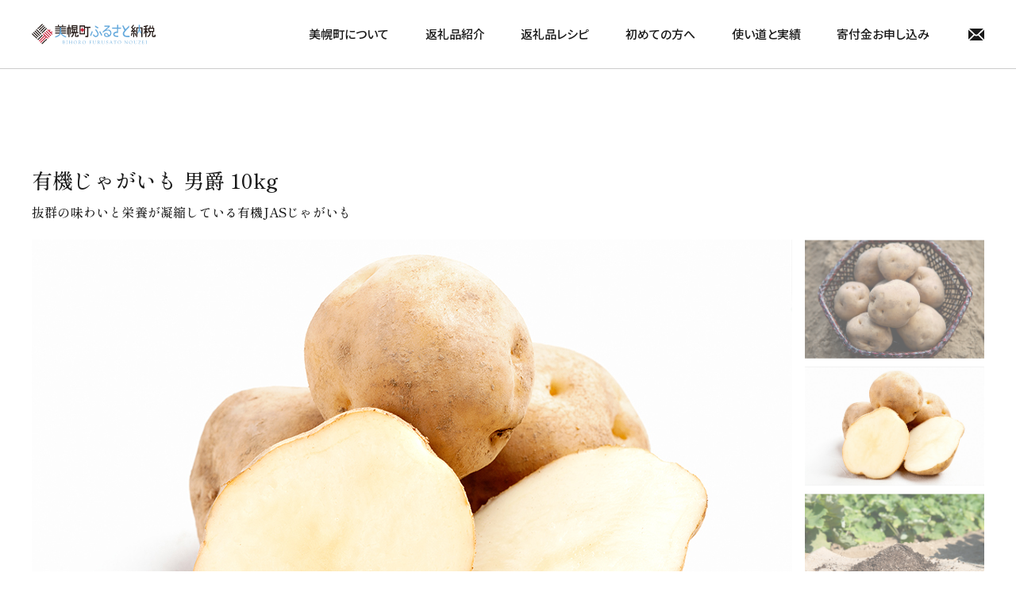

--- FILE ---
content_type: text/html; charset=UTF-8
request_url: https://furusato-bihoro.jp/henrei/167/
body_size: 12386
content:
<!doctype html>
<html lang="ja">
<head>
<!-- Global site tag (gtag.js) - Google Analytics -->
<script async src="https://www.googletagmanager.com/gtag/js?id=G-PHMZXYLWNE"></script>
<script>
  window.dataLayer = window.dataLayer || [];
  function gtag(){dataLayer.push(arguments);}
  gtag('js', new Date());

  gtag('config', 'G-PHMZXYLWNE');
</script>
<meta name='robots' content='index, follow, max-image-preview:large, max-snippet:-1, max-video-preview:-1' />

	<title>有機じゃがいも 男爵 10kg - 美幌町ふるさと納税応援サイト</title>
	<meta name="description" content="ふるさと納税を通して、美幌町の魅力を知っていただき、応援していただくため、特設WEBサイトを開設しました！生産者や返礼品をはじめ、ふるさと納税の使い道などを動画や写真を使ってご紹介しています。美幌町の数々の「想い」をぜひご覧ください。" />
	<link rel="canonical" href="https://furusato-bihoro.jp/henrei/167/" />
	<meta property="og:locale" content="ja_JP" />
	<meta property="og:type" content="article" />
	<meta property="og:title" content="有機じゃがいも 男爵 10kg - 美幌町ふるさと納税応援サイト" />
	<meta property="og:description" content="ふるさと納税を通して、美幌町の魅力を知っていただき、応援していただくため、特設WEBサイトを開設しました！生産者や返礼品をはじめ、ふるさと納税の使い道などを動画や写真を使ってご紹介しています。美幌町の数々の「想い」をぜひご覧ください。" />
	<meta property="og:url" content="https://furusato-bihoro.jp/henrei/167/" />
	<meta property="og:site_name" content="美幌町ふるさと納税応援サイト" />
	<meta property="article:modified_time" content="2024-02-26T02:16:56+00:00" />
	<meta property="og:image" content="https://furusato-bihoro.jp/wp-content/uploads/2021/03/84.有機じゃがいも-男爵-10kg1.jpg" />
	<meta property="og:image:width" content="958" />
	<meta property="og:image:height" content="630" />
	<meta name="twitter:card" content="summary_large_image" />
	<script type="application/ld+json" class="yoast-schema-graph">{"@context":"https://schema.org","@graph":[{"@type":"WebSite","@id":"https://furusato-bihoro.jp/#website","url":"https://furusato-bihoro.jp/","name":"\u7f8e\u5e4c\u753a\u3075\u308b\u3055\u3068\u7d0d\u7a0e\u5fdc\u63f4\u30b5\u30a4\u30c8","description":"\u7f8e\u5e4c\u753a\u306e\u6570\u3005\u306e\u300c\u60f3\u3044\u300d\u3092\u305c\u3072\u3054\u89a7\u304f\u3060\u3055\u3044\u3002","potentialAction":[{"@type":"SearchAction","target":"https://furusato-bihoro.jp/?s={search_term_string}","query-input":"required name=search_term_string"}],"inLanguage":"ja"},{"@type":"ImageObject","@id":"https://furusato-bihoro.jp/henrei/167/#primaryimage","inLanguage":"ja","url":"https://furusato-bihoro.jp/wp-content/uploads/2021/03/84.\u6709\u6a5f\u3057\u3099\u3083\u304b\u3099\u3044\u3082-\u7537\u7235-10kg1.jpg","contentUrl":"https://furusato-bihoro.jp/wp-content/uploads/2021/03/84.\u6709\u6a5f\u3057\u3099\u3083\u304b\u3099\u3044\u3082-\u7537\u7235-10kg1.jpg","width":958,"height":630},{"@type":"WebPage","@id":"https://furusato-bihoro.jp/henrei/167/#webpage","url":"https://furusato-bihoro.jp/henrei/167/","name":"\u6709\u6a5f\u3058\u3083\u304c\u3044\u3082 \u7537\u7235 10kg - \u7f8e\u5e4c\u753a\u3075\u308b\u3055\u3068\u7d0d\u7a0e\u5fdc\u63f4\u30b5\u30a4\u30c8","isPartOf":{"@id":"https://furusato-bihoro.jp/#website"},"primaryImageOfPage":{"@id":"https://furusato-bihoro.jp/henrei/167/#primaryimage"},"datePublished":"2021-03-06T15:56:14+00:00","dateModified":"2024-02-26T02:16:56+00:00","description":"\u3075\u308b\u3055\u3068\u7d0d\u7a0e\u3092\u901a\u3057\u3066\u3001\u7f8e\u5e4c\u753a\u306e\u9b45\u529b\u3092\u77e5\u3063\u3066\u3044\u305f\u3060\u304d\u3001\u5fdc\u63f4\u3057\u3066\u3044\u305f\u3060\u304f\u305f\u3081\u3001\u7279\u8a2dWEB\u30b5\u30a4\u30c8\u3092\u958b\u8a2d\u3057\u307e\u3057\u305f\uff01\u751f\u7523\u8005\u3084\u8fd4\u793c\u54c1\u3092\u306f\u3058\u3081\u3001\u3075\u308b\u3055\u3068\u7d0d\u7a0e\u306e\u4f7f\u3044\u9053\u306a\u3069\u3092\u52d5\u753b\u3084\u5199\u771f\u3092\u4f7f\u3063\u3066\u3054\u7d39\u4ecb\u3057\u3066\u3044\u307e\u3059\u3002\u7f8e\u5e4c\u753a\u306e\u6570\u3005\u306e\u300c\u60f3\u3044\u300d\u3092\u305c\u3072\u3054\u89a7\u304f\u3060\u3055\u3044\u3002","breadcrumb":{"@id":"https://furusato-bihoro.jp/henrei/167/#breadcrumb"},"inLanguage":"ja","potentialAction":[{"@type":"ReadAction","target":["https://furusato-bihoro.jp/henrei/167/"]}]},{"@type":"BreadcrumbList","@id":"https://furusato-bihoro.jp/henrei/167/#breadcrumb","itemListElement":[{"@type":"ListItem","position":1,"item":{"@type":"WebPage","@id":"https://furusato-bihoro.jp/","url":"https://furusato-bihoro.jp/","name":"\u30db\u30fc\u30e0"}},{"@type":"ListItem","position":2,"item":{"@type":"WebPage","@id":"https://furusato-bihoro.jp/henrei/","url":"https://furusato-bihoro.jp/henrei/","name":"\u8fd4\u793c\u54c1"}},{"@type":"ListItem","position":3,"item":{"@id":"https://furusato-bihoro.jp/henrei/167/#webpage"}}]}]}</script>


<style id='wp-img-auto-sizes-contain-inline-css' type='text/css'>
img:is([sizes=auto i],[sizes^="auto," i]){contain-intrinsic-size:3000px 1500px}
/*# sourceURL=wp-img-auto-sizes-contain-inline-css */
</style>
<style id='wp-block-library-inline-css' type='text/css'>
:root{--wp-block-synced-color:#7a00df;--wp-block-synced-color--rgb:122,0,223;--wp-bound-block-color:var(--wp-block-synced-color);--wp-editor-canvas-background:#ddd;--wp-admin-theme-color:#007cba;--wp-admin-theme-color--rgb:0,124,186;--wp-admin-theme-color-darker-10:#006ba1;--wp-admin-theme-color-darker-10--rgb:0,107,160.5;--wp-admin-theme-color-darker-20:#005a87;--wp-admin-theme-color-darker-20--rgb:0,90,135;--wp-admin-border-width-focus:2px}@media (min-resolution:192dpi){:root{--wp-admin-border-width-focus:1.5px}}.wp-element-button{cursor:pointer}:root .has-very-light-gray-background-color{background-color:#eee}:root .has-very-dark-gray-background-color{background-color:#313131}:root .has-very-light-gray-color{color:#eee}:root .has-very-dark-gray-color{color:#313131}:root .has-vivid-green-cyan-to-vivid-cyan-blue-gradient-background{background:linear-gradient(135deg,#00d084,#0693e3)}:root .has-purple-crush-gradient-background{background:linear-gradient(135deg,#34e2e4,#4721fb 50%,#ab1dfe)}:root .has-hazy-dawn-gradient-background{background:linear-gradient(135deg,#faaca8,#dad0ec)}:root .has-subdued-olive-gradient-background{background:linear-gradient(135deg,#fafae1,#67a671)}:root .has-atomic-cream-gradient-background{background:linear-gradient(135deg,#fdd79a,#004a59)}:root .has-nightshade-gradient-background{background:linear-gradient(135deg,#330968,#31cdcf)}:root .has-midnight-gradient-background{background:linear-gradient(135deg,#020381,#2874fc)}:root{--wp--preset--font-size--normal:16px;--wp--preset--font-size--huge:42px}.has-regular-font-size{font-size:1em}.has-larger-font-size{font-size:2.625em}.has-normal-font-size{font-size:var(--wp--preset--font-size--normal)}.has-huge-font-size{font-size:var(--wp--preset--font-size--huge)}.has-text-align-center{text-align:center}.has-text-align-left{text-align:left}.has-text-align-right{text-align:right}.has-fit-text{white-space:nowrap!important}#end-resizable-editor-section{display:none}.aligncenter{clear:both}.items-justified-left{justify-content:flex-start}.items-justified-center{justify-content:center}.items-justified-right{justify-content:flex-end}.items-justified-space-between{justify-content:space-between}.screen-reader-text{border:0;clip-path:inset(50%);height:1px;margin:-1px;overflow:hidden;padding:0;position:absolute;width:1px;word-wrap:normal!important}.screen-reader-text:focus{background-color:#ddd;clip-path:none;color:#444;display:block;font-size:1em;height:auto;left:5px;line-height:normal;padding:15px 23px 14px;text-decoration:none;top:5px;width:auto;z-index:100000}html :where(.has-border-color){border-style:solid}html :where([style*=border-top-color]){border-top-style:solid}html :where([style*=border-right-color]){border-right-style:solid}html :where([style*=border-bottom-color]){border-bottom-style:solid}html :where([style*=border-left-color]){border-left-style:solid}html :where([style*=border-width]){border-style:solid}html :where([style*=border-top-width]){border-top-style:solid}html :where([style*=border-right-width]){border-right-style:solid}html :where([style*=border-bottom-width]){border-bottom-style:solid}html :where([style*=border-left-width]){border-left-style:solid}html :where(img[class*=wp-image-]){height:auto;max-width:100%}:where(figure){margin:0 0 1em}html :where(.is-position-sticky){--wp-admin--admin-bar--position-offset:var(--wp-admin--admin-bar--height,0px)}@media screen and (max-width:600px){html :where(.is-position-sticky){--wp-admin--admin-bar--position-offset:0px}}

/*# sourceURL=wp-block-library-inline-css */
</style><style id='global-styles-inline-css' type='text/css'>
:root{--wp--preset--aspect-ratio--square: 1;--wp--preset--aspect-ratio--4-3: 4/3;--wp--preset--aspect-ratio--3-4: 3/4;--wp--preset--aspect-ratio--3-2: 3/2;--wp--preset--aspect-ratio--2-3: 2/3;--wp--preset--aspect-ratio--16-9: 16/9;--wp--preset--aspect-ratio--9-16: 9/16;--wp--preset--color--black: #000000;--wp--preset--color--cyan-bluish-gray: #abb8c3;--wp--preset--color--white: #ffffff;--wp--preset--color--pale-pink: #f78da7;--wp--preset--color--vivid-red: #cf2e2e;--wp--preset--color--luminous-vivid-orange: #ff6900;--wp--preset--color--luminous-vivid-amber: #fcb900;--wp--preset--color--light-green-cyan: #7bdcb5;--wp--preset--color--vivid-green-cyan: #00d084;--wp--preset--color--pale-cyan-blue: #8ed1fc;--wp--preset--color--vivid-cyan-blue: #0693e3;--wp--preset--color--vivid-purple: #9b51e0;--wp--preset--gradient--vivid-cyan-blue-to-vivid-purple: linear-gradient(135deg,rgb(6,147,227) 0%,rgb(155,81,224) 100%);--wp--preset--gradient--light-green-cyan-to-vivid-green-cyan: linear-gradient(135deg,rgb(122,220,180) 0%,rgb(0,208,130) 100%);--wp--preset--gradient--luminous-vivid-amber-to-luminous-vivid-orange: linear-gradient(135deg,rgb(252,185,0) 0%,rgb(255,105,0) 100%);--wp--preset--gradient--luminous-vivid-orange-to-vivid-red: linear-gradient(135deg,rgb(255,105,0) 0%,rgb(207,46,46) 100%);--wp--preset--gradient--very-light-gray-to-cyan-bluish-gray: linear-gradient(135deg,rgb(238,238,238) 0%,rgb(169,184,195) 100%);--wp--preset--gradient--cool-to-warm-spectrum: linear-gradient(135deg,rgb(74,234,220) 0%,rgb(151,120,209) 20%,rgb(207,42,186) 40%,rgb(238,44,130) 60%,rgb(251,105,98) 80%,rgb(254,248,76) 100%);--wp--preset--gradient--blush-light-purple: linear-gradient(135deg,rgb(255,206,236) 0%,rgb(152,150,240) 100%);--wp--preset--gradient--blush-bordeaux: linear-gradient(135deg,rgb(254,205,165) 0%,rgb(254,45,45) 50%,rgb(107,0,62) 100%);--wp--preset--gradient--luminous-dusk: linear-gradient(135deg,rgb(255,203,112) 0%,rgb(199,81,192) 50%,rgb(65,88,208) 100%);--wp--preset--gradient--pale-ocean: linear-gradient(135deg,rgb(255,245,203) 0%,rgb(182,227,212) 50%,rgb(51,167,181) 100%);--wp--preset--gradient--electric-grass: linear-gradient(135deg,rgb(202,248,128) 0%,rgb(113,206,126) 100%);--wp--preset--gradient--midnight: linear-gradient(135deg,rgb(2,3,129) 0%,rgb(40,116,252) 100%);--wp--preset--font-size--small: 13px;--wp--preset--font-size--medium: 20px;--wp--preset--font-size--large: 36px;--wp--preset--font-size--x-large: 42px;--wp--preset--spacing--20: 0.44rem;--wp--preset--spacing--30: 0.67rem;--wp--preset--spacing--40: 1rem;--wp--preset--spacing--50: 1.5rem;--wp--preset--spacing--60: 2.25rem;--wp--preset--spacing--70: 3.38rem;--wp--preset--spacing--80: 5.06rem;--wp--preset--shadow--natural: 6px 6px 9px rgba(0, 0, 0, 0.2);--wp--preset--shadow--deep: 12px 12px 50px rgba(0, 0, 0, 0.4);--wp--preset--shadow--sharp: 6px 6px 0px rgba(0, 0, 0, 0.2);--wp--preset--shadow--outlined: 6px 6px 0px -3px rgb(255, 255, 255), 6px 6px rgb(0, 0, 0);--wp--preset--shadow--crisp: 6px 6px 0px rgb(0, 0, 0);}:where(.is-layout-flex){gap: 0.5em;}:where(.is-layout-grid){gap: 0.5em;}body .is-layout-flex{display: flex;}.is-layout-flex{flex-wrap: wrap;align-items: center;}.is-layout-flex > :is(*, div){margin: 0;}body .is-layout-grid{display: grid;}.is-layout-grid > :is(*, div){margin: 0;}:where(.wp-block-columns.is-layout-flex){gap: 2em;}:where(.wp-block-columns.is-layout-grid){gap: 2em;}:where(.wp-block-post-template.is-layout-flex){gap: 1.25em;}:where(.wp-block-post-template.is-layout-grid){gap: 1.25em;}.has-black-color{color: var(--wp--preset--color--black) !important;}.has-cyan-bluish-gray-color{color: var(--wp--preset--color--cyan-bluish-gray) !important;}.has-white-color{color: var(--wp--preset--color--white) !important;}.has-pale-pink-color{color: var(--wp--preset--color--pale-pink) !important;}.has-vivid-red-color{color: var(--wp--preset--color--vivid-red) !important;}.has-luminous-vivid-orange-color{color: var(--wp--preset--color--luminous-vivid-orange) !important;}.has-luminous-vivid-amber-color{color: var(--wp--preset--color--luminous-vivid-amber) !important;}.has-light-green-cyan-color{color: var(--wp--preset--color--light-green-cyan) !important;}.has-vivid-green-cyan-color{color: var(--wp--preset--color--vivid-green-cyan) !important;}.has-pale-cyan-blue-color{color: var(--wp--preset--color--pale-cyan-blue) !important;}.has-vivid-cyan-blue-color{color: var(--wp--preset--color--vivid-cyan-blue) !important;}.has-vivid-purple-color{color: var(--wp--preset--color--vivid-purple) !important;}.has-black-background-color{background-color: var(--wp--preset--color--black) !important;}.has-cyan-bluish-gray-background-color{background-color: var(--wp--preset--color--cyan-bluish-gray) !important;}.has-white-background-color{background-color: var(--wp--preset--color--white) !important;}.has-pale-pink-background-color{background-color: var(--wp--preset--color--pale-pink) !important;}.has-vivid-red-background-color{background-color: var(--wp--preset--color--vivid-red) !important;}.has-luminous-vivid-orange-background-color{background-color: var(--wp--preset--color--luminous-vivid-orange) !important;}.has-luminous-vivid-amber-background-color{background-color: var(--wp--preset--color--luminous-vivid-amber) !important;}.has-light-green-cyan-background-color{background-color: var(--wp--preset--color--light-green-cyan) !important;}.has-vivid-green-cyan-background-color{background-color: var(--wp--preset--color--vivid-green-cyan) !important;}.has-pale-cyan-blue-background-color{background-color: var(--wp--preset--color--pale-cyan-blue) !important;}.has-vivid-cyan-blue-background-color{background-color: var(--wp--preset--color--vivid-cyan-blue) !important;}.has-vivid-purple-background-color{background-color: var(--wp--preset--color--vivid-purple) !important;}.has-black-border-color{border-color: var(--wp--preset--color--black) !important;}.has-cyan-bluish-gray-border-color{border-color: var(--wp--preset--color--cyan-bluish-gray) !important;}.has-white-border-color{border-color: var(--wp--preset--color--white) !important;}.has-pale-pink-border-color{border-color: var(--wp--preset--color--pale-pink) !important;}.has-vivid-red-border-color{border-color: var(--wp--preset--color--vivid-red) !important;}.has-luminous-vivid-orange-border-color{border-color: var(--wp--preset--color--luminous-vivid-orange) !important;}.has-luminous-vivid-amber-border-color{border-color: var(--wp--preset--color--luminous-vivid-amber) !important;}.has-light-green-cyan-border-color{border-color: var(--wp--preset--color--light-green-cyan) !important;}.has-vivid-green-cyan-border-color{border-color: var(--wp--preset--color--vivid-green-cyan) !important;}.has-pale-cyan-blue-border-color{border-color: var(--wp--preset--color--pale-cyan-blue) !important;}.has-vivid-cyan-blue-border-color{border-color: var(--wp--preset--color--vivid-cyan-blue) !important;}.has-vivid-purple-border-color{border-color: var(--wp--preset--color--vivid-purple) !important;}.has-vivid-cyan-blue-to-vivid-purple-gradient-background{background: var(--wp--preset--gradient--vivid-cyan-blue-to-vivid-purple) !important;}.has-light-green-cyan-to-vivid-green-cyan-gradient-background{background: var(--wp--preset--gradient--light-green-cyan-to-vivid-green-cyan) !important;}.has-luminous-vivid-amber-to-luminous-vivid-orange-gradient-background{background: var(--wp--preset--gradient--luminous-vivid-amber-to-luminous-vivid-orange) !important;}.has-luminous-vivid-orange-to-vivid-red-gradient-background{background: var(--wp--preset--gradient--luminous-vivid-orange-to-vivid-red) !important;}.has-very-light-gray-to-cyan-bluish-gray-gradient-background{background: var(--wp--preset--gradient--very-light-gray-to-cyan-bluish-gray) !important;}.has-cool-to-warm-spectrum-gradient-background{background: var(--wp--preset--gradient--cool-to-warm-spectrum) !important;}.has-blush-light-purple-gradient-background{background: var(--wp--preset--gradient--blush-light-purple) !important;}.has-blush-bordeaux-gradient-background{background: var(--wp--preset--gradient--blush-bordeaux) !important;}.has-luminous-dusk-gradient-background{background: var(--wp--preset--gradient--luminous-dusk) !important;}.has-pale-ocean-gradient-background{background: var(--wp--preset--gradient--pale-ocean) !important;}.has-electric-grass-gradient-background{background: var(--wp--preset--gradient--electric-grass) !important;}.has-midnight-gradient-background{background: var(--wp--preset--gradient--midnight) !important;}.has-small-font-size{font-size: var(--wp--preset--font-size--small) !important;}.has-medium-font-size{font-size: var(--wp--preset--font-size--medium) !important;}.has-large-font-size{font-size: var(--wp--preset--font-size--large) !important;}.has-x-large-font-size{font-size: var(--wp--preset--font-size--x-large) !important;}
/*# sourceURL=global-styles-inline-css */
</style>

<style id='classic-theme-styles-inline-css' type='text/css'>
/*! This file is auto-generated */
.wp-block-button__link{color:#fff;background-color:#32373c;border-radius:9999px;box-shadow:none;text-decoration:none;padding:calc(.667em + 2px) calc(1.333em + 2px);font-size:1.125em}.wp-block-file__button{background:#32373c;color:#fff;text-decoration:none}
/*# sourceURL=/wp-includes/css/classic-themes.min.css */
</style>
<link rel='stylesheet' id='contact-form-7-css' href='https://furusato-bihoro.jp/wp-content/plugins/contact-form-7/includes/css/styles.css?ver=5.4' type='text/css' media='all' />
<link rel='stylesheet' id='wp-pagenavi-css' href='https://furusato-bihoro.jp/wp-content/plugins/wp-pagenavi/pagenavi-css.css?ver=2.70' type='text/css' media='all' />

<!-- meta -->
<meta charset="utf-8">
<meta name="viewport" content="width=device-width,initial-scale=1.0" />
<meta http-equiv="X-UA-Compatible" content="IE=edge">
<meta name="keywords" content="びほろ,びほろふるさと,美幌町ふるさと納税,美幌町寄付,びほろ寄付" />

<!-- favicon -->
<link rel="icon" href="https://furusato-bihoro.jp/wp-content/themes/bihoro-furusato/img/common/favicon.ico">
<link rel="apple-touch-icon" href="https://furusato-bihoro.jp/wp-content/themes/bihoro-furusato/img/common/apple_touch_icon.png" />

<!-- css -->
<link href="https://furusato-bihoro.jp/wp-content/themes/bihoro-furusato/css/style.css" rel="stylesheet" type="text/css">
<link href="https://furusato-bihoro.jp/wp-content/themes/bihoro-furusato/css/parts.css" rel="stylesheet" type="text/css">

</head>

<body class="wp-singular henrei-template-default single single-henrei postid-167 wp-theme-bihoro-furusato home">
<!-- facebook -->
<div id="fb-root"></div>
<script async defer crossorigin="anonymous" src="https://connect.facebook.net/ja_JP/sdk.js#xfbml=1&version=v10.0&appId=863667530453139&autoLogAppEvents=1" nonce="pQqg5O0Y"></script>
<!-- /facebook -->


<div id="wrapper">

<div class="overlay"></div>
				<header id="header">
					<div class="header__in">
				<h1 class="header-logo">
					<a class="header-logo__link" href="https://furusato-bihoro.jp/">
						<img src="https://furusato-bihoro.jp/wp-content/themes/bihoro-furusato/img/common/header/logo_02.svg" alt="美幌町ふるさと納税">
					</a>

				</h1><!-- .header__logo -->

				<div class="menu">
					<div class="menu__btn">
						<span class="menu__line"></span>
						<span class="menu__line"></span>
						<span class="menu__line"></span>
						<span class="menu__line"></span>
						<p class="menu__txt">MENU</p>
					</div>
				</div><!-- .menu -->

				<nav class="nav">
					<ol class="nav-list">
						<li class="nav-list__item nav-list__item--parent" ontouchend="">
							<a class="nav-list__link dn-n" href="https://furusato-bihoro.jp/about/">美幌町について</a>
							<p class="nav-list__link dn-w dn-m">美幌町について</p>
							<div class="nav-menu">
								<div class="nav-menu__in">
									<div class="nav-menu__txtarea">
										<a href="https://furusato-bihoro.jp/about/"><h2 class="nav-menu__ttl">美幌町について</h2></a>
									</div>
									<ul class="nav-in nav-in--about">
										<li class="nav-in__item">
											<a class="nav-in__link" href="https://furusato-bihoro.jp/message/">
												<div class="nav-in__img"></div>
												<p class="nav-in__txt">町長のご挨拶</p>
											</a>
										</li>
										<li class="nav-in__item">
											<a class="nav-in__link" href="https://furusato-bihoro.jp/history/">
												<div class="nav-in__img"></div>
												<p class="nav-in__txt">美幌町の見どころと歴史</p>
											</a>
										</li>
										<li class="nav-in__item">
											<a class="nav-in__link" href="https://furusato-bihoro.jp/story-list/">
												<div class="nav-in__img"></div>
												<p class="nav-in__txt">美幌ふるさとストーリー</p>
											</a>
										</li>
									</ul>
								</div>
							</div>
						</li>
						<li class="nav-list__item">
							<a class="nav-list__link" href="https://furusato-bihoro.jp/henrei-list/">返礼品紹介</a>
						</li>
						<li class="nav-list__item">
							<a class="nav-list__link" href="https://furusato-bihoro.jp/recipe-list/">返礼品レシピ</a>
						</li>
						<li class="nav-list__item nav-list__item--parent" ontouchend="">
							<a class="nav-list__link dn-n" href="https://furusato-bihoro.jp/beginner/">初めての方へ</a>
							<p class="nav-list__link dn-w dn-m">初めての方へ</p>
							<div class="nav-menu">
								<div class="nav-menu__in">
									<div class="nav-menu__txtarea">
										<a href="https://furusato-bihoro.jp/beginner/"><h2 class="nav-menu__ttl">はじめての方へ</h2></a>
									</div>
									<ul class="nav-in nav-in--beginner">
										<li class="nav-in__item">
											<a class="nav-in__link" href="https://furusato-bihoro.jp/guide/">
												<div class="nav-in__img">
													<img src="https://furusato-bihoro.jp/wp-content/themes/bihoro-furusato/img/common/nav/ico_guide.svg" alt="ふるさと納税とは" class="nav-in__img--guide">
												</div>
												<p class="nav-in__txt">ふるさと納税とは</p>
											</a>
										</li>
										<li class="nav-in__item">
											<a class="nav-in__link" href="https://furusato-bihoro.jp/flow/">
												<div class="nav-in__img">
													<img src="https://furusato-bihoro.jp/wp-content/themes/bihoro-furusato/img/common/nav/ico_flow.svg" alt="お申し込みの流れ" class="nav-in__img--flow">
												</div>
												<p class="nav-in__txt">お申し込みの流れ</p>
											</a>
										</li>
										<li class="nav-in__item">
											<a class="nav-in__link" href="https://furusato-bihoro.jp/faq/">
												<div class="nav-in__img">
													<img src="https://furusato-bihoro.jp/wp-content/themes/bihoro-furusato/img/common/nav/ico_faq.svg" alt="よくあるご質問" class="nav-in__img--faq">
												</div>
												<p class="nav-in__txt">よくあるご質問</p>
											</a>
										</li>
									</ul>
								</div>
							</div>
						</li>
						<li class="nav-list__item">
							<a class="nav-list__link dn-n" href="https://furusato-bihoro.jp/donation/">使い道と実績</a>
							<p class="nav-list__link dn-w dn-m">使い道と実績</p>
							<div class="nav-menu">
								<div class="nav-menu__in">
									<div class="nav-menu__txtarea">
										<a href="https://furusato-bihoro.jp/donation/"><h2 class="nav-menu__ttl">使い道と実績</h2></a>
									</div>
									<ul class="nav-in nav-in">
										<li class="nav-in__item">
											<a class="nav-in__link" href="https://furusato-bihoro.jp/purpose/">
												<div class="nav-in__img">
													<img src="https://furusato-bihoro.jp/wp-content/themes/bihoro-furusato/img/common/nav/ico_purpose.svg" alt="寄付金の使い道" class="nav-in__img--purpose">
												</div>
												<p class="nav-in__txt">寄付金の使い道</p>
											</a>
										</li>
										<li class="nav-in__item">
											<a class="nav-in__link" href="https://furusato-bihoro.jp/result-list/">
												<div class="nav-in__img">
													<img src="https://furusato-bihoro.jp/wp-content/themes/bihoro-furusato/img/common/nav/ico_result.svg" alt="寄附の実績" class="nav-in__img--result">
												</div>
												<p class="nav-in__txt">寄付の実績</p>
											</a>
										</li>
										<li class="nav-in__item">
											<a class="nav-in__link" href="https://furusato-bihoro.jp/case-study/">
												<div class="nav-in__img">
													<img src="https://furusato-bihoro.jp/wp-content/themes/bihoro-furusato/img/common/nav/ico_casestudy.svg" alt="活用事業の紹介" class="nav-in__img--casestudy">
												</div>
												<p class="nav-in__txt">活用事業の紹介</p>
											</a>
										</li>
									</ul>
								</div>
							</div>
						</li>
						<li class="nav-list__item">
							<a class="nav-list__link" href="https://furusato-bihoro.jp/application/">寄付金お申し込み</a>
						</li>
					</ol>
					<div class="header-contact">
						<a class="header-contact__btn" href="https://furusato-bihoro.jp/contact/"></a>
					</div>
				</nav><!-- .nav -->
			</div><!-- .header__in -->
		</header><!-- #header -->

<main id="main" class="sticky">

<section class="gift-detail">
    <div class="w1200">
        <h2 class="gift-detail__ttl fadein-bottom">有機じゃがいも 男爵 10kg</h2>
        <h3 class="gift-detail__stl fadein-bottom">抜群の味わいと栄養が凝縮している有機JASじゃがいも</h3>
        <div class="gift-detail__slider fadein-bottom">
            <ul class="gift-detail__slider-photo">
                                                                    <li><img src="https://furusato-bihoro.jp/wp-content/uploads/2021/03/010_有機ジャガイモ（男爵）2-1.jpg" alt="" /></li>
                
                                    <li><img src="https://furusato-bihoro.jp/wp-content/uploads/2021/03/84.有機じゃがいも-男爵-10kg1.jpg" alt="" /></li>
                
                                    <li><img src="https://furusato-bihoro.jp/wp-content/uploads/2021/03/050_有機ジャガイモ4種詰め合わせ3-1-1.jpg" alt="" /></li>
                
                                    <li><img src="https://furusato-bihoro.jp/wp-content/uploads/2021/03/84.有機じゃがいも-男爵-10kg4.jpg" alt="" /></li>
                
                                
            </ul>
            <ul class="gift-detail__slider-thum">
                                                                <li><img src="https://furusato-bihoro.jp/wp-content/uploads/2021/03/010_有機ジャガイモ（男爵）2-1.jpg" alt="" /></li>
                
                                    <li><img src="https://furusato-bihoro.jp/wp-content/uploads/2021/03/84.有機じゃがいも-男爵-10kg1.jpg" alt="" /></li>
                
                                    <li><img src="https://furusato-bihoro.jp/wp-content/uploads/2021/03/050_有機ジャガイモ4種詰め合わせ3-1-1.jpg" alt="" /></li>
                
                                    <li><img src="https://furusato-bihoro.jp/wp-content/uploads/2021/03/84.有機じゃがいも-男爵-10kg4.jpg" alt="" /></li>
                
                                            </ul>
        </div>

        <p class="gift-detail__pnav fadein-bottom">詳細情報は<a href="#summary" class="gift-detail__pnav-lnk">こちら</a></p>

        <div class="gift-detail__body">
            <div class="gift-detail__con">
                <div class="page" title="Page 3">
<div class="section">
<div class="layoutArea">
<div class="column">
<h2>おいも本来の味わいと栄養が凝縮している有機JASじゃがいも「男爵」</h2>
<div class="page" title="Page 3">
<div class="section">
<div class="layoutArea">
<div class="column">
<p>農業王国・北海道の中でも栽培の長い歴史があり、親しまれている「男爵」。美幌町の「一戸農場」では、化学合成農薬や化学肥料を一切使わないこだわりの有機栽培で収穫しています。安心して食べていただける上においも本来の旨味が引き立ち、力強い香りで栄養もたっぷり！シンプルな調理法で皮つきのまま頬張ると、アツアツ、ホクホクの食感がたまりません。もちろん、ポテトサラダやマッシュポテト、コロッケなどご家庭の定番料理によく合います。</p>
<p>一戸農場は「良い作物は、良い土づくりから」を信念に、米ぬかや山土などの自然由来のものを微生物の力で発酵させる土づくりに全力で取り組んでいます。除草剤も使わないので、草むしりも人の手で地道に作業。毎年、第三者機関に土の診断を依頼するなど、品質向上に努力を重ねています。たとえ作物が病気になっても化学由来の薬を使わないので、何よりも予防が大事。日々しっかり見守っています。</p>
<p>手間と時間、惜しみない愛情を注いで、元気に育つ男爵。すべては、ふるさと納税にご寄附いただいた皆さまの「おいしい！」という笑顔が見たいからです。オホーツク海にほど近い美幌町は、昼夜の寒暖差が大きく、湿度が低い気候なので野菜の栽培に最適な土地柄。恵まれた条件と「有機JAS認証」を取得している生産者の熱い想いから生まれる男爵を、さまざまなお料理やおやつでワイワイお楽しみください！</p>
</div>
</div>
</div>
</div>
</div>
</div>
</div>
</div>
<div id="gtx-trans" style="position: absolute; left: 740px; top: 5.90625px;">
<div class="gtx-trans-icon"></div>
</div>
                <table id="summary" class="gift-detail__summary fadein-bottom">
                    <tr class="gift-detail__summary-itme">
                        <th class="gift-detail__summary-ttl">セット内容／内容量</th>
                        <td class="gift-detail__summary-txt">有機JASじゃがいも 男爵（M～2Lサイズ 混）10kg</td>
                    </tr>
                    <tr class="gift-detail__summary-itme">
                        <th class="gift-detail__summary-ttl">受付期間</th>
                        <td class="gift-detail__summary-txt">～2021.12.31</td>
                    </tr>
                    <tr class="gift-detail__summary-itme">
                        <th class="gift-detail__summary-ttl">商品発送時期</th>
                        <td class="gift-detail__summary-txt">2021.8.31～2022.3.10</td>
                    </tr>
                    <tr class="gift-detail__summary-itme">
                        <th class="gift-detail__summary-ttl">発送方法</th>
                        <td class="gift-detail__summary-txt">常温</td>
                    </tr>
                    <tr class="gift-detail__summary-itme">
                        <th class="gift-detail__summary-ttl">消費期限</th>
                        <td class="gift-detail__summary-txt">発送日より30日間</td>
                    </tr>
                    <tr class="gift-detail__summary-itme">
                        <th class="gift-detail__summary-ttl">製造元・提携企業</th>
                        <td class="gift-detail__summary-txt">株式会社一戸農場／美幌観光物産協会</td>
                    </tr>
                    <tr class="gift-detail__summary-itme">
                        <th class="gift-detail__summary-ttl">原材料</th>
                        <td class="gift-detail__summary-txt">美幌町産有機JASじゃがいも 男爵</td>
                    </tr>
                </table>
                <div class="gift-detail__caution fadein-bottom">
                    ※生鮮物ですので期限は目安となります。状態をよくご確認の上、お早めにお召し上がり下さい。<br />
※到着後は、お早めにお召し上がりください。<br />
※お礼品を保管の際は冷蔵庫の野菜室での保管をおすすめします。<br />
※収穫状況により、発送予定から前後する場合がございます。<br />
※市場の休場日等が重なった場合、お届けにお時間をいただく場合がございます。<br />
※年末年始や中元お歳暮時期等の繁忙時期は、発送までにお時間をいただく場合がございます。<br />
※天候状況により、発送までにお時間をいただく場合がございます。 <br />
※サイズはお選びいただけません。                </div>
                
                
                                        <div class="lcl-pagenav">
                    <div class="lcl-pagenav__item fadein-bottom">
                                                <a class="lcl-pagenav__lnk" href="https://furusato-bihoro.jp/about/story-list/story-producer06/">
                            <div class="lcl-pagenav__img">
                            <img src="https://furusato-bihoro.jp/wp-content/uploads/2021/04/一戸農場.jpg" alt="" />
                            </div>
                            <h4 class="lcl-pagenav__ttl">生産者の紹介</h4>
                            <p class="lcl-pagenav__txt">株式会社一戸農場</p>
                        </a>
                                            </div>
                    <div class="lcl-pagenav__item fadein-bottom">
                                            <a class="lcl-pagenav__lnk" href="https://furusato-bihoro.jp/recipe/1013/">
                            <div class="lcl-pagenav__img">
                            <img src="https://furusato-bihoro.jp/wp-content/uploads/2021/04/じゃが芋でピザ1-1024x683-1.jpg" alt="" />
                            </div>
                            <h4 class="lcl-pagenav__ttl">返礼品レシピの紹介</h4>
                            <p class="lcl-pagenav__txt">じゃがいもピザ</p>
                        </a>
                                            </div>
                </div>
                            </div>

            <div class="gift-detail__side">
                <h3 class="gift-detail__side-ttl">有機じゃがいも 男爵 10kg</h3>
                                <p class="gift-detail__pricearea">寄付金額  <span class="gift-detail__price">13,000</span><span class="gift-detail__price-yen">円</span></p>
                                                                                                                                                                                                                                                                                                                                                                                <p class="gift-detail__side-txt">お選びになったポータルサイトよりご寄付いただけます</p>
            </div>
        </div>

        <div class="lcl-sns fadein">
            <div class="lcl-sns__txt">この返礼品をシェアする</div>
            <div class="lcl-sns__item">
                <div class="fb-like" data-href="https://furusato-bihoro.jp/henrei/167/" data-width="" data-layout="button" data-action="like" data-size="small" data-share="true"></div>
                <div class="lcl-sns__ico"><a href="https://twitter.com/share?ref_src=twsrc%5Etfw" class="twitter-share-button" data-show-count="false">Tweet</a><script async src="https://platform.twitter.com/widgets.js" charset="utf-8"></script></div>
            </div>
        </div>

        <a class="linkbtn01" href="https://furusato-bihoro.jp/about/">
            <div class="linkbtn01__wrap">
                <span class="linkbtn01__txt">美幌町についてへ</span>
            </div>
        </a>
    </div>
</section><!-- /.gift-detail -->

<section class="lcl-bnr fadein">
				<div class="lcl-bnr__img">
					<picture>
						<source media="(max-width: 519px)" srcset="https://furusato-bihoro.jp/wp-content/themes/bihoro-furusato/img/common/bnr/sp/img_01.jpg 1x, https://furusato-bihoro.jp/wp-content/themes/bihoro-furusato/img/common/bnr/sp/img_01@2x.jpg 2x">
						<img src="https://furusato-bihoro.jp/wp-content/themes/bihoro-furusato/img/common/bnr/img_01.jpg" alt="美幌町" srcset="https://furusato-bihoro.jp/wp-content/themes/bihoro-furusato/img/common/bnr/img_01@2x.jpg 2x">
					</picture>
				</div>
				<ul class="lcl-bnr__con w1200">
					<li class="lcl-bnr__item">
						<a href="https://www.furusato-tax.jp/city/product/01543/0" target="_blank" class="lcl-bnr__link">
							<img src="https://furusato-bihoro.jp/wp-content/themes/bihoro-furusato/img/common/bnr/bnr_01.jpg" alt="ふるさとチョイス" secset="https://furusato-bihoro.jp/wp-content/themes/bihoro-furusato/img/common/bnr/bnr_01@2x.jpg 2x">
						</a>
					</li>
					<li class="lcl-bnr__item">
						<a href="https://www.satofull.jp/town-bihoro-hokkaido/" target="_blank" class="lcl-bnr__link">
							<img src="https://furusato-bihoro.jp/wp-content/themes/bihoro-furusato/img/common/bnr/bnr_02.jpg" alt="さとふる" secset="https://furusato-bihoro.jp/wp-content/themes/bihoro-furusato/img/common/bnr/bnr_02@2x.jpg 2x">
						</a>
					</li>
					<li class="lcl-bnr__item">
						<a href="https://furunavi.jp/Municipal/Product/Search?municipalid=122" target="_blank" class="lcl-bnr__link">
							<img src="https://furusato-bihoro.jp/wp-content/themes/bihoro-furusato/img/common/bnr/bnr_03.jpg" alt="ふるなび" secset="https://furusato-bihoro.jp/wp-content/themes/bihoro-furusato/img/common/bnr/bnr_03@2x.jpg 2x">
						</a>
					</li>
					<li class="lcl-bnr__item">
						<a href="https://www.rakuten.co.jp/f015431-bihoro/" target="_blank" class="lcl-bnr__link">
							<img src="https://furusato-bihoro.jp/wp-content/themes/bihoro-furusato/img/common/bnr/bnr_04.jpg" alt="楽天ふるさと納税" secset="https://furusato-bihoro.jp/wp-content/themes/bihoro-furusato/img/common/bnr/bnr_04@2x.jpg 2x">
						</a>
					</li>
					<li class="lcl-bnr__item">
						<a href="https://mifurusato.jp/j/015431.html" target="_blank" class="lcl-bnr__link">
							<img src="https://furusato-bihoro.jp/wp-content/themes/bihoro-furusato/img/common/bnr/bnr_05.jpg" alt="三越伊勢丹ふるさと納税" secset="https://furusato-bihoro.jp/wp-content/themes/bihoro-furusato/img/common/bnr/bnr_05@2x.jpg 2x">
						</a>
					</li>
					<li class="lcl-bnr__item">
						<a href="https://furusato.ana.co.jp/01543/" target="_blank" class="lcl-bnr__link">
							<img src="https://furusato-bihoro.jp/wp-content/themes/bihoro-furusato/img/common/bnr/bnr_06.jpg" alt="ANAのふるさと納税" secset="https://furusato-bihoro.jp/wp-content/themes/bihoro-furusato/img/common/bnr/bnr_06@2x.jpg 2x">
						</a>
					</li>
					<li class="lcl-bnr__item">
						<a href="https://furusato.wowma.jp/015431/" target="_blank" class="lcl-bnr__link">
							<img src="https://furusato-bihoro.jp/wp-content/themes/bihoro-furusato/img/common/bnr/bnr_07.jpg" alt="au PAY ふるさと納税" secset="https://furusato-bihoro.jp/wp-content/themes/bihoro-furusato/img/common/bnr/bnr_06@2x.jpg 2x">
						</a>
					</li>
					<li class="lcl-bnr__item">
						<a href="https://furusato.saisoncard.co.jp/city.php?n=015431" target="_blank" class="lcl-bnr__link">
							<img src="https://furusato-bihoro.jp/wp-content/themes/bihoro-furusato/img/common/bnr/bnr_08.jpg" alt="セゾンのふるさと納税" secset="https://furusato-bihoro.jp/wp-content/themes/bihoro-furusato/img/common/bnr/bnr_06@2x.jpg 2x">
						</a>
					</li>
					<li class="lcl-bnr__item">
						<a href="https://furusato.jal.co.jp/municipality/015431" target="_blank" class="lcl-bnr__link">
							<img src="https://furusato-bihoro.jp/wp-content/themes/bihoro-furusato/img/common/bnr/bnr_09.jpg" alt="JAL ふるさと納税" secset="https://furusato-bihoro.jp/wp-content/themes/bihoro-furusato/img/common/bnr/bnr_06@2x.jpg 2x">
						</a>
					</li>
					<li class="lcl-bnr__item">
						<a href="https://furusato.jrenet.jp/furusato/municipality/detail/f533" target="_blank" class="lcl-bnr__link">
							<img src="https://furusato-bihoro.jp/wp-content/themes/bihoro-furusato/img/common/bnr/bnr_10.jpg" alt="JRE MALL ふるさと納税" secset="https://furusato-bihoro.jp/wp-content/themes/bihoro-furusato/img/common/bnr/bnr_06@2x.jpg 2x">
						</a>
					</li>
					<li class="lcl-bnr__item">
						<a href="https://dshopping-furusato.docomo.ne.jp/jichitai/015431" target="_blank" class="lcl-bnr__link">
							<img src="https://furusato-bihoro.jp/wp-content/themes/bihoro-furusato/img/common/bnr/bnr_11.jpg" alt="ふるさと納税百選" secset="https://furusato-bihoro.jp/wp-content/themes/bihoro-furusato/img/common/bnr/bnr_06@2x.jpg 2x">
						</a>
					</li>
					<li class="lcl-bnr__item">
						<a href="https://26p.jp/areas/bihoro-town" target="_blank" class="lcl-bnr__link">
							<img src="https://furusato-bihoro.jp/wp-content/themes/bihoro-furusato/img/common/bnr/bnr_12.jpg" alt="ふるさとプレミアム" secset="https://furusato-bihoro.jp/wp-content/themes/bihoro-furusato/img/common/bnr/bnr_06@2x.jpg 2x">
						</a>
					</li>
				</ul>
			</section><!-- /.lcl-bnr -->

</main><!-- #main -->

<footer id="footer">
			<div class="btn-gift"><a href="https://furusato-bihoro.jp/henrei-list/"></a></div>
			<div id="page_top"><a href="#wrapper"></a></div>
			<div class="footer__con w1200">
				<div class="footer__info">
					<div class="footer__logo">
						<img src="https://furusato-bihoro.jp/wp-content/themes/bihoro-furusato/img/common/footer/logo.svg" alt="美幌町ふるさと納税">
					</div>
					<div class="footer__info-item">
						<div class="footer__info-name">美幌町 総務部 政策推進課政策統計グループ</div>
						<div class="footer__info-add">〒092-8650<br>北海道網走郡美幌町字東2条北2丁目25番地</div>
						<div class="footer__info-google"><a href="https://goo.gl/maps/GmkePaoE2HAB8Nqz7" target="_blank">Google Map</a></div>
						<div class="footer__info-tel">TEL：<a href="tel:0152-77-6529">0152-77-6529</a><br>FAX：0152-72-4869</div>
						<div class="footer__info-url">URL：<a href="http://www.town.bihoro.hokkaido.jp/" target="_blank">http://www.town.bihoro.hokkaido.jp/</a></div>
					</div>
				</div>
				<nav class="footer-nav">
					<div class="footer-nav__block">
						<ul class="footer-list">
							<li class="footer-list__item footer-list__item--parent">
								<a class="footer-list__link" href="https://furusato-bihoro.jp/about/">美幌町について</a>
							</li>
							<li class="footer-list__item footer-list__item--child">
								<ul class="footer-list">
									<li class="footer-list__item">
										<a class="footer-list__link" href="https://furusato-bihoro.jp/message/">町長のご挨拶</a>
									</li>
									<li class="footer-list__item">
										<a class="footer-list__link" href="https://furusato-bihoro.jp/history/">美幌町の見どころと歴史</a>
									</li>
									<li class="footer-list__item">
										<a class="footer-list__link" href="https://furusato-bihoro.jp/story-list/">美幌ふるさとストーリー</a>
									</li>
								</ul>
							</li>
						</ul>
						<ul class="footer-list">
							<li class="footer-list__item footer-list__item--ttl">
								<a class="footer-list__link" href="https://furusato-bihoro.jp/henrei-list/">返礼品紹介</a>
							</li>
						</ul>
						<ul class="footer-list">
							<li class="footer-list__item footer-list__item--ttl">
								<a class="footer-list__link" href="https://furusato-bihoro.jp/recipe-list/">返礼品レシピ</a>
							</li>
						</ul>
					</div>
					<div class="footer-nav__block">
						<ul class="footer-list">
							<li class="footer-list__item footer-list__item--parent">
								<a class="footer-list__link" href="https://furusato-bihoro.jp/beginner/">初めての方へ</a>
							</li>
							<li class="footer-list__item footer-list__item--child">
								<ul class="footer-list">
									<li class="footer-list__item">
										<a class="footer-list__link" href="https://furusato-bihoro.jp/guide/">ふるさと納税とは</a>
									</li>
									<li class="footer-list__item">
										<a class="footer-list__link" href="https://furusato-bihoro.jp/flow/">お申し込みの流れ</a>
									</li>
									<li class="footer-list__item">
										<a class="footer-list__link" href="https://furusato-bihoro.jp/faq/">よくあるご質問</a>
									</li>
								</ul>
							</li>
						</ul>
						<ul class="footer-list">
							<li class="footer-list__item-ttl footer-list__item--parent">
								<a class="footer-list__link" href="https://furusato-bihoro.jp/donation/">使い道と実績</a>
							</li>
							<li class="footer-list__item footer-list__item--child">
								<ul class="footer-list">
									<li class="footer-list__item">
										<a class="footer-list__link" href="https://furusato-bihoro.jp/purpose/">寄付金の使い道</a>
									</li>
									<li class="footer-list__item">
										<a class="footer-list__link" href="https://furusato-bihoro.jp/result-list/">寄付の実績</a>
									</li>
									<li class="footer-list__item">
										<a class="footer-list__link" href="https://furusato-bihoro.jp/case-study/">活用事業の紹介</a>
									</li>
								</ul>
							</li>
						</ul>
					</div>
					<div class="footer-nav__block">
						<ul class="footer-list">
							<li class="footer-list__item footer-list__item--ttl">
								<a class="footer-list__link" href="https://furusato-bihoro.jp/application/">寄付金お申し込み</a>
							</li>
						</ul>
						<ul class="footer-list">
							<li class="footer-list__item footer-list__item--ttl">
								<a class="footer-list__link" href="https://furusato-bihoro.jp/news/">NEWS</a>
							</li>
						</ul>
						<ul class="footer-list">
							<li class="footer-list__item footer-list__item--ttl">
								<a class="footer-list__link" href="https://furusato-bihoro.jp/contact/">お問い合わせ</a>
							</li>
						</ul>
					</div>
				</nav><!-- footer-nav -->
			</div>

			<div class="footer__sns">
				<div class="footer__item">
					<a class="fade-hover" href="https://www.facebook.com/bihorofurusato" target="_blank">
						<img src="https://furusato-bihoro.jp/wp-content/themes/bihoro-furusato/img/common/footer/sns/ico_01.svg" alt="facebook">
					</a>
				</div>
				<div class="footer__item">
					<a class="fade-hover" href="https://twitter.com/bihorofurusato" target="_blank">
						<img src="https://furusato-bihoro.jp/wp-content/themes/bihoro-furusato/img/common/footer/sns/ico_02.svg" alt="twitter">
					</a>
				</div>
			</div>

			<div class="footer__copy"><small>Copyrights &copy; 美幌町ふるさと納税 All Rights Reserved.</small></div>
        </footer><!-- #footer -->

</div><!-- #wrapper -->

<script src="https://ajax.googleapis.com/ajax/libs/jquery/3.5.1/jquery.min.js"></script>
<script src="https://furusato-bihoro.jp/wp-content/themes/bihoro-furusato/js/jquery.cookie.js" type="text/javascript"></script>
<script src="https://furusato-bihoro.jp/wp-content/themes/bihoro-furusato/js/slick.min.js" type="text/javascript"></script>
<script src="https://cdnjs.cloudflare.com/ajax/libs/jQuery-rwdImageMaps/1.6/jquery.rwdImageMaps.min.js"></script>
<script src="https://furusato-bihoro.jp/wp-content/themes/bihoro-furusato/js/swiper-bundle.min.js"></script>
<script src="https://furusato-bihoro.jp/wp-content/themes/bihoro-furusato/js/basic.js"></script>
<script src="https://furusato-bihoro.jp/wp-content/themes/bihoro-furusato/js/parts.js"></script>



<script type="speculationrules">
{"prefetch":[{"source":"document","where":{"and":[{"href_matches":"/*"},{"not":{"href_matches":["/wp-*.php","/wp-admin/*","/wp-content/uploads/*","/wp-content/*","/wp-content/plugins/*","/wp-content/themes/bihoro-furusato/*","/*\\?(.+)"]}},{"not":{"selector_matches":"a[rel~=\"nofollow\"]"}},{"not":{"selector_matches":".no-prefetch, .no-prefetch a"}}]},"eagerness":"conservative"}]}
</script>
<script type="text/javascript" src="https://furusato-bihoro.jp/wp-includes/js/dist/hooks.min.js?ver=dd5603f07f9220ed27f1" id="wp-hooks-js"></script>
<script type="text/javascript" src="https://furusato-bihoro.jp/wp-includes/js/dist/i18n.min.js?ver=c26c3dc7bed366793375" id="wp-i18n-js"></script>
<script type="text/javascript" id="wp-i18n-js-after">
/* <![CDATA[ */
wp.i18n.setLocaleData( { 'text direction\u0004ltr': [ 'ltr' ] } );
//# sourceURL=wp-i18n-js-after
/* ]]> */
</script>
<script type="text/javascript" src="https://furusato-bihoro.jp/wp-includes/js/dist/url.min.js?ver=9e178c9516d1222dc834" id="wp-url-js"></script>
<script type="text/javascript" id="wp-api-fetch-js-translations">
/* <![CDATA[ */
( function( domain, translations ) {
	var localeData = translations.locale_data[ domain ] || translations.locale_data.messages;
	localeData[""].domain = domain;
	wp.i18n.setLocaleData( localeData, domain );
} )( "default", {"translation-revision-date":"2025-11-28 11:59:02+0000","generator":"GlotPress\/4.0.3","domain":"messages","locale_data":{"messages":{"":{"domain":"messages","plural-forms":"nplurals=1; plural=0;","lang":"ja_JP"},"Could not get a valid response from the server.":["\u30b5\u30fc\u30d0\u30fc\u304b\u3089\u6b63\u3057\u3044\u5fdc\u7b54\u304c\u3042\u308a\u307e\u305b\u3093\u3067\u3057\u305f\u3002"],"Unable to connect. Please check your Internet connection.":["\u63a5\u7d9a\u3067\u304d\u307e\u305b\u3093\u3002\u30a4\u30f3\u30bf\u30fc\u30cd\u30c3\u30c8\u63a5\u7d9a\u3092\u78ba\u8a8d\u3057\u3066\u304f\u3060\u3055\u3044\u3002"],"Media upload failed. If this is a photo or a large image, please scale it down and try again.":["\u30e1\u30c7\u30a3\u30a2\u306e\u30a2\u30c3\u30d7\u30ed\u30fc\u30c9\u306b\u5931\u6557\u3057\u307e\u3057\u305f\u3002 \u5199\u771f\u307e\u305f\u306f\u5927\u304d\u306a\u753b\u50cf\u306e\u5834\u5408\u306f\u3001\u7e2e\u5c0f\u3057\u3066\u3082\u3046\u4e00\u5ea6\u304a\u8a66\u3057\u304f\u3060\u3055\u3044\u3002"],"The response is not a valid JSON response.":["\u8fd4\u7b54\u304c\u6b63\u3057\u3044 JSON \u30ec\u30b9\u30dd\u30f3\u30b9\u3067\u306f\u3042\u308a\u307e\u305b\u3093\u3002"]}},"comment":{"reference":"wp-includes\/js\/dist\/api-fetch.js"}} );
//# sourceURL=wp-api-fetch-js-translations
/* ]]> */
</script>
<script type="text/javascript" src="https://furusato-bihoro.jp/wp-includes/js/dist/api-fetch.min.js?ver=3a4d9af2b423048b0dee" id="wp-api-fetch-js"></script>
<script type="text/javascript" id="wp-api-fetch-js-after">
/* <![CDATA[ */
wp.apiFetch.use( wp.apiFetch.createRootURLMiddleware( "https://furusato-bihoro.jp/wp-json/" ) );
wp.apiFetch.nonceMiddleware = wp.apiFetch.createNonceMiddleware( "f62d20c86b" );
wp.apiFetch.use( wp.apiFetch.nonceMiddleware );
wp.apiFetch.use( wp.apiFetch.mediaUploadMiddleware );
wp.apiFetch.nonceEndpoint = "https://furusato-bihoro.jp/wp-admin/admin-ajax.php?action=rest-nonce";
//# sourceURL=wp-api-fetch-js-after
/* ]]> */
</script>
<script type="text/javascript" src="https://furusato-bihoro.jp/wp-includes/js/dist/vendor/wp-polyfill.min.js?ver=3.15.0" id="wp-polyfill-js"></script>
<script type="text/javascript" id="contact-form-7-js-extra">
/* <![CDATA[ */
var wpcf7 = [];
//# sourceURL=contact-form-7-js-extra
/* ]]> */
</script>
<script type="text/javascript" src="https://furusato-bihoro.jp/wp-content/plugins/contact-form-7/includes/js/index.js?ver=5.4" id="contact-form-7-js"></script>

</body>
</html>

--- FILE ---
content_type: text/css
request_url: https://furusato-bihoro.jp/wp-content/themes/bihoro-furusato/css/style.css
body_size: 43050
content:
@charset "UTF-8";
@import url("https://cdnjs.cloudflare.com/ajax/libs/Swiper/6.5.0/swiper-bundle.min.css");
/* sp-only ------------*/
/* tablet-only ------------*/
/* pc-only ------------*/
/* tablet/sp for header------------*/
/* middle-for header  ------------*/
/* pc-only for header ------------*/
/* retina-only ------------*/
/* retina-sp-only ------------*/
/* hover-only ------------*/
/* flex ------------*/
/* Font Awesome 疑似要素 ------------*/
/* transition ------------*/
/* IE用 ------------*/
@import url("https://fonts.googleapis.com/css2?family=Noto+Sans+JP:wght@500;700&display=swap");
@import url("https://fonts.googleapis.com/css2?family=Noto+Serif+JP:wght@300;400;500&display=swap");
@import url("https://fonts.googleapis.com/css2?family=Shippori+Mincho+B1:wght@400;500&display=swap");
@import url("https://fonts.googleapis.com/css2?family=Lora&display=swap");
* {
  box-sizing: border-box;
  margin: 0;
  padding: 0; }

body,
html {
  color: #000;
  background: #fff 0 0; }

address,
blockquote,
caption,
cite,
code,
dd,
dt,
em,
input,
li,
p,
pre,
select,
small,
strong,
td,
textarea,
th {
  font-size: 100%;
  font-weight: inherit;
  font-style: inherit; }

li,
ol,
ul {
  list-style: none; }

table {
  border-collapse: collapse; }

caption,
th {
  text-align: left; }

fieldset {
  border: 0; }

a {
  text-decoration: none;
  color: inherit; }

img {
  max-width: 100%;
  vertical-align: top;
  border: 0; }

br {
  letter-spacing: 0; }

/*button,
input:not([type="checkbox"]):not([type="radio"]):not([type="text"]),
textarea {
  border: 0;
  border-radius: 0;
  outline: 0;
  background: transparent;

  -webkit-appearance: none;
}
@include media_hover {
  a:hover {
    text-decoration: none;
  }
}*/
/*block-fade*/
.fadein {
  transition: opacity 0.8s, transform 0.8s;
  opacity: 0; }

.fadein.scroll-fade {
  opacity: 1; }

.fadein-right {
  transition: opacity 0.8s, transform 0.8s;
  transform: translate(30px, 0);
  opacity: 0; }

.fadein-right.scroll-fade {
  transform: translate(0, 0);
  opacity: 1; }

.fadein-left {
  transition: opacity 0.8s, transform 0.8s;
  transform: translate(-30px, 0);
  opacity: 0; }

.fadein-left.scroll-fade {
  transform: translate(0, 0);
  opacity: 1; }

.fadein-top {
  transition: opacity 0.8s, transform 0.8s;
  transform: translate(0, -30px);
  opacity: 0; }

.fadein-top.scroll-fade {
  transform: translate(0, 0);
  opacity: 1; }

.fadein-bottom {
  transition: opacity 0.8s, transform 0.8s;
  transform: translate(0, 30px);
  opacity: 0; }

.fadein-bottom.scroll-fade {
  transform: translate(0, 0);
  opacity: 1; }

/*---- hover -----------------*/
.fade-hover {
  transition: opacity .3s ease; }

.fade-hover:hover {
  opacity: .6; }

/*---- animation -----------------*/
@keyframes slideOut {
  from {
    transform: translateY(0%); }
  to {
    transform: translateY(100%); } }
@keyframes slideOutSide {
  from {
    transform: translateX(0%); }
  to {
    transform: translateX(100%); } }
/*------------------------------------------------
slick
------------------------------------------------*/
.slick-slider {
  position: relative;
  display: block;
  box-sizing: border-box;
  -webkit-user-select: none;
  -moz-user-select: none;
  -ms-user-select: none;
  user-select: none;
  -webkit-touch-callout: none;
  -khtml-user-select: none;
  -ms-touch-action: pan-y;
  touch-action: pan-y;
  -webkit-tap-highlight-color: transparent; }

.slick-list {
  position: relative;
  display: block;
  overflow: hidden;
  margin: 0;
  padding: 0; }

.slick-list:focus {
  outline: none; }

.slick-list.dragging {
  cursor: pointer;
  cursor: hand; }

.slick-slider .slick-track,
.slick-slider .slick-list {
  -webkit-transform: translate3d(0, 0, 0);
  -moz-transform: translate3d(0, 0, 0);
  -ms-transform: translate3d(0, 0, 0);
  -o-transform: translate3d(0, 0, 0);
  transform: translate3d(0, 0, 0); }

.slick-track {
  position: relative;
  top: 0;
  left: 0;
  display: block;
  margin-right: auto;
  margin-left: auto; }

.slick-track:before,
.slick-track:after {
  content: "";
  display: table; }

.slick-track:after {
  clear: both; }

.slick-loading .slick-track {
  visibility: hidden; }

.slick-slide {
  display: none;
  float: left;
  height: 100%;
  min-height: 1px;
  outline: none; }

[dir="rtl"] .slick-slide {
  float: right; }

.slick-slide img {
  display: block; }

.slick-slide.slick-loading img {
  display: none; }

.slick-slide.dragging img {
  pointer-events: none; }

.slick-initialized .slick-slide {
  display: block; }

.slick-loading .slick-slide {
  visibility: hidden; }

.slick-vertical .slick-slide {
  display: block;
  height: auto;
  border: 1px solid transparent; }

.slick-arrow.slick-hidden {
  display: none; }

.slick-dots {
  position: absolute;
  bottom: -25px;
  display: block;
  width: 100%;
  padding: 0;
  margin: 0;
  list-style: none;
  text-align: center; }

.slick-dots li {
  position: relative;
  display: inline-block;
  width: 10px;
  height: 10px;
  margin: 0 5px;
  padding: 0;
  cursor: pointer; }

.slick-dots li button {
  font-size: 0;
  line-height: 0;
  padding: 0;
  cursor: pointer;
  color: transparent;
  border: 0;
  text-indent: -9999px;
  display: block;
  width: 10px;
  height: 10px;
  outline: 0;
  background: #f0ece9;
  transition-duration: 0.3s; }

.slick-dots li button:before {
  content: none; }

/*.slick-dots li:nth-child(1) button {
background: #f5d1c3;
}
.slick-dots li:nth-child(2) button {
background: #a9b7ba;
}
.slick-dots li:nth-child(3) button {
background: #c4d7d1;
}
.slick-dots li:nth-child(4) button {
background: #b4b1a0;
}
.slick-dots li:nth-child(5) button {
background: #e5dfd3;
}*/
.slick-dots li button:hover, .slick-dots li.slick-active button {
  width: 10px;
  height: 10px;
  background: #1a1a1a; }

/*------------------------------------------------
others
------------------------------------------------*/
/* 750pxデザイン時のpxからvwを計算 ------------*/
/* calc内で使いたい場合: calc( 100% - vw(10) ); */
@media screen and (max-width: 519px) {
  .dn-n {
    display: none !important; } }
@media (min-width: 520px) and (max-width: 959px) {
  .dn-m {
    display: none !important; } }
@media screen and (min-width: 960px) {
  .dn-w {
    display: none !important; } }
@media screen and (max-width: 768px) {
  .dn-nh {
    display: none !important; } }
@media screen and (min-width: 769px) {
  .dn-wh {
    display: none !important; } }
/*------------------------------------------------
for wordpress text
------------------------------------------------*/
/*h1,h2,h3,h4,h5,h6{font-weight:700;}*/
h1 {
  font-size: 3.2rem; }

h2 {
  font-size: 2.5rem; }

h3 {
  font-size: 2.3rem; }

h4 {
  font-size: 2.2rem; }

h5 {
  font-size: 1.6rem; }

h6 {
  font-size: 1.2rem; }

@media (min-width: 520px) and (max-width: 959px) {
  h1 {
    font-size: 2.6rem; }

  h2 {
    font-size: 2.2rem; }

  h3 {
    font-size: 1.9rem; }

  h4 {
    font-size: 1.7rem; }

  h5 {
    font-size: 1.24rem; }

  h6 {
    font-size: 1rem; } }
@media screen and (max-width: 519px) {
  h1 {
    font-size: 7.6vw; }

  h2 {
    font-size: 6.2666666667vw; }

  h3 {
    font-size: 5.3333333333vw; }

  h4 {
    font-size: 4.8vw; }

  h5 {
    font-size: 3.7333333333vw; }

  h6 {
    font-size: 2.8vw; } }
/*@import url('https://use.fontawesome.com/releases/v5.6.4/css/all.css');*/
.ff-noto {
  font-family: 'Noto Sans JP', sans-serif; }

.ff-mincho {
  font-family: 'Noto Serif JP', serif; }

.ff-shippori_m {
  font-family: 'Shippori Mincho B1', serif; }

.ff-lora {
  font-family: 'Lora', serif; }

/*------------------------------------------------
html,body
------------------------------------------------*/
html {
  font-size: 62.5%;
  padding: 0;
  margin: 0;
  width: 100%;
  height: 100%; }

body {
  font-family: 'Noto Serif JP', '游明朝', 'Yu Mincho', 'ヒラギノ明朝 ProN', 'Hiragino Mincho ProN', 'MS 明朝', 'MS Mincho', 'MS P明朝', 'MS PMincho', serif;
  /*font-family: 'Noto Sans JP', Hiragino Sans, 'ヒラギノ角ゴシック', Hiragino Kaku Gothic ProN, 'ヒラギノ角ゴ ProN W3', 'メイリオ', Meiryo, sans-serif;*/
  font-size: 1.5rem;
  font-weight: 400;
  font-style: normal;
  line-height: 2.7rem;
  letter-spacing: 0;
  color: #1a1a1a;
  background: #fff none;
  letter-spacing: 0.02rem;
  text-rendering: optimizeLegibility;
  -webkit-font-feature-settings: "palt";
  font-feature-settings: "palt";
  -webkit-text-size-adjust: 100%;
  -webkit-font-smoothing: antialiased;
  -moz-osx-font-smoothing: grayscale;
  -webkit-overflow-scrolling: touch; }
  @media screen and (max-width: 519px) {
    body {
      font-size: 3.4666666667vw;
      line-height: 1.6; } }

*::selection {
  background: rgba(0, 0, 0, 0.2); }

*::-moz-selection {
  background: rgba(0, 0, 0, 0.2); }

@media screen and (max-width: 519px) {
  .oh-open {
    overflow: hidden;
    width: 100%;
    position: fixed;
    left: 0; } }

/*@include media_wide {
	a[href*="tel:"] {
		pointer-events: none;
	}
}*/
/*------------------------------------------------
general
------------------------------------------------*/
.bgclr-br {
  background-color: #f0ece9; }

/*------------------------------------------------
wrapper
------------------------------------------------*/
@media screen and (min-width: 960px) {
  #wrapper {
    min-width: 1280px; }
    #wrapper .w1200 {
      width: 1200px;
      margin-right: auto;
      margin-left: auto;
      position: relative; } }
@media (min-width: 520px) and (max-width: 959px) {
  #wrapper {
    min-width: 520px;
    width: 100%; }
    #wrapper .w1200 {
      width: calc(100% - 6rem);
      margin-right: auto;
      margin-left: auto; } }
@media screen and (max-width: 519px) {
  #wrapper {
    width: 100%; }
    #wrapper .w1200 {
      width: calc( 100% - 8vw );
      margin-right: auto;
      margin-left: auto; } }

/*------------------------------------------------
main
------------------------------------------------*/
#main {
  overflow: hidden;
  padding-top: 8.7rem; }
  @media screen and (min-width: 960px) {
    #main {
      display: block;
      /*IE対策*/ } }
  @media screen and (max-width: 519px) {
    #main {
      padding-top: 13.3333333333vw; } }

#main.top-main {
  padding-top: 0; }

#main.sticky {
  overflow: visible; }

/*------------------------------------------------
lcl-bnr
------------------------------------------------*/
.lcl-bnr {
  position: relative; }
  .lcl-bnr .lcl-bnr__img {
    width: 100%;
    /*height: 15.729%;*/ }
    @media screen and (max-width: 519px) {
      .lcl-bnr .lcl-bnr__img {
        width: 100%;
        height: 37.3333333333vw; } }
    .lcl-bnr .lcl-bnr__img img {
      width: 100%;
      height: auto;
      /* height: 100%;*/
      max-width: auto; }
  .lcl-bnr .lcl-bnr__con {
    display: flex;
    justify-content: center;
    align-items: center;
    flex-wrap: wrap;
    justify-content: flex-start;
    align-items: flex-start;
    padding-top: 5rem;
    padding-bottom: 5rem; }
    @media screen and (max-width: 519px) {
      .lcl-bnr .lcl-bnr__con {
        padding-top: 9.3333333333vw;
        padding-bottom: 0;
        justify-content: space-between; } }
    .lcl-bnr .lcl-bnr__con .lcl-bnr__item {
      width: calc((100% - 100px) / 5);
      border: 3px solid #f0ece9;
      overflow: hidden;
      display: flex;
      justify-content: center;
      align-items: center;
      flex-wrap: wrap; }
      @media screen and (max-width: 519px) {
        .lcl-bnr .lcl-bnr__con .lcl-bnr__item {
          width: calc((100% -  4vw ) / 2);
          margin-bottom: 4vw;
          text-align: center; } }
      .lcl-bnr .lcl-bnr__con .lcl-bnr__item:nth-last-child(n+5) {
        margin-bottom: 2.5rem; }
      @media screen and (max-width: 519px) {
        .lcl-bnr .lcl-bnr__con .lcl-bnr__item:nth-last-child(n+5) {
          margin-bottom: 4vw; } }
      .lcl-bnr .lcl-bnr__con .lcl-bnr__item:not(:nth-child(5n)) {
        margin-right: 2.5rem; }
      @media screen and (max-width: 519px) {
        .lcl-bnr .lcl-bnr__con .lcl-bnr__item:not(:nth-child(5n)) {
          margin-right: 0; } }
      .lcl-bnr .lcl-bnr__con .lcl-bnr__item .lcl-bnr__link {
        width: 100%;
        transition: all 0.3s ease; }
        @media screen and (max-width: 519px) {
          .lcl-bnr .lcl-bnr__con .lcl-bnr__item .lcl-bnr__link {
            flex-direction: row;
            justify-content: flex-start; } }
        .lcl-bnr .lcl-bnr__con .lcl-bnr__item .lcl-bnr__link:hover {
          opacity: 0.5;
          transition-duration: 0.3s; }

/*------------------------------------------------
btn-gift
------------------------------------------------*/
.btn-gift {
  position: fixed;
  display: flex;
  align-items: center;
  justify-content: center;
  width: 12rem;
  height: 12rem;
  right: 10px;
  bottom: 80px;
  cursor: pointer; }
  @media (min-width: 520px) and (max-width: 959px) {
    .btn-gift {
      width: 10rem;
      height: 10rem; } }
  @media screen and (max-width: 519px) {
    .btn-gift {
      width: 16vw;
      height: 16vw;
      right: 1.3333333333vw;
      bottom: 13.3333333333vw;
      margin-top: 24vw; } }

.btn-gift a {
  position: relative;
  display: block;
  width: 12rem;
  height: 12rem;
  text-decoration: none;
  background: #3db0f3;
  border-radius: 50%;
  transition: all .3s ease; }
  @media (min-width: 520px) and (max-width: 959px) {
    .btn-gift a {
      width: 10rem;
      height: 10rem; } }
  @media screen and (max-width: 519px) {
    .btn-gift a {
      width: 16vw;
      height: 16vw; } }
  @media (hover: hover) {
    .btn-gift a:hover {
      top: 4px;
      opacity: 0.6; } }
@media screen and (min-width: 960px) and (-ms-high-contrast: none), screen and (min-width: 960px) and (-ms-high-contrast: active) {
  .btn-gift a:hover {
    top: 4px;
    opacity: 0.6; } }

.btn-gift a::before {
  content: "";
  background: url(../img/common/btn_gift.svg) center/cover no-repeat;
  position: absolute;
  width: 76.85px;
  height: 55.06px;
  top: -4px;
  bottom: 0;
  right: 0;
  left: 0;
  margin: auto;
  text-align: center; }
  @media screen and (max-width: 519px) {
    .btn-gift a::before {
      width: 11.6933333333vw;
      height: 8.3733333333vw;
      top: -0.6666666667vw; } }

/*------------------------------------------------
page-top
------------------------------------------------*/
#page_top {
  position: fixed;
  display: flex;
  align-items: center;
  justify-content: center;
  width: 4.6rem;
  height: 4.6rem;
  right: 45px;
  bottom: 20px;
  cursor: pointer; }
  @media (min-width: 520px) and (max-width: 959px) {
    #page_top {
      width: 3rem;
      height: 3rem;
      margin-top: 1rem; } }
  @media screen and (max-width: 519px) {
    #page_top {
      width: 6.1333333333vw;
      height: 6.1333333333vw;
      right: 6.2666666667vw;
      margin-top: 6.6666666667vw; } }

#page_top a {
  position: relative;
  display: block;
  width: 4.6rem;
  height: 4.6rem;
  text-decoration: none;
  background: #1a1a1a;
  border-radius: 50%;
  transition: all .3s ease; }
  @media (min-width: 520px) and (max-width: 959px) {
    #page_top a {
      width: 3rem;
      height: 3rem; } }
  @media screen and (max-width: 519px) {
    #page_top a {
      width: 6.1333333333vw;
      height: 6.1333333333vw; } }
  @media (hover: hover) {
    #page_top a:hover {
      background: #c8273e;
      top: 4px; } }
@media screen and (min-width: 960px) and (-ms-high-contrast: none), screen and (min-width: 960px) and (-ms-high-contrast: active) {
  #page_top a:hover {
    background: #c8273e;
    top: 4px; } }

#page_top a::before {
  content: "";
  background: url(../img/common/pagetop.svg) center/cover no-repeat;
  position: absolute;
  width: 15px;
  height: 7.87px;
  top: -4px;
  bottom: 0;
  right: 0;
  left: 0;
  margin: auto;
  text-align: center; }
  @media screen and (max-width: 519px) {
    #page_top a::before {
      width: 2vw;
      height: 1.0493333333vw;
      top: 0; } }

/*------------------------------------------------
footer
------------------------------------------------*/
#footer {
  position: relative;
  border-top: 1px solid #ccc;
  padding-top: 7rem;
  padding-bottom: 1rem;
  z-index: 1; }
  @media screen and (max-width: 519px) {
    #footer {
      padding-top: 5.3333333333vw;
      border-top: none; } }
  #footer .footer__con {
    padding-bottom: 8rem;
    display: flex;
    justify-content: center;
    align-items: center;
    flex-wrap: wrap;
    align-items: flex-start;
    justify-content: space-between; }
    @media screen and (max-width: 519px) {
      #footer .footer__con {
        padding-bottom: 5.3333333333vw; } }
    #footer .footer__con .footer__info {
      width: 25%; }
      @media (min-width: 520px) and (max-width: 959px) {
        #footer .footer__con .footer__info {
          width: 40%; } }
      @media screen and (max-width: 519px) {
        #footer .footer__con .footer__info {
          width: 100%;
          padding-bottom: 2.6666666667vw;
          order: 2; } }
      #footer .footer__con .footer__info .footer__logo {
        width: 26rem; }
        @media (min-width: 520px) and (max-width: 959px) {
          #footer .footer__con .footer__info .footer__logo {
            width: 90%; } }
        @media screen and (max-width: 519px) {
          #footer .footer__con .footer__info .footer__logo {
            width: 90%; } }
      #footer .footer__con .footer__info .footer__info-item {
        margin-top: 4rem;
        font-size: 1.4rem;
        line-height: 2.4rem; }
        @media (min-width: 520px) and (max-width: 959px) {
          #footer .footer__con .footer__info .footer__info-item {
            margin-top: 3rem;
            font-size: 1.3rem;
            line-height: 2rem; } }
        #footer .footer__con .footer__info .footer__info-item .footer__info-add {
          line-height: 2rem; }
        #footer .footer__con .footer__info .footer__info-item .footer__info-google {
          padding-top: 1.5rem;
          position: relative;
          display: inline-block; }
          #footer .footer__con .footer__info .footer__info-item .footer__info-google:after {
            content: "";
            width: 100%;
            height: 1px;
            background: #1a1a1a;
            position: absolute;
            left: 0;
            bottom: -0.5rem; }
          #footer .footer__con .footer__info .footer__info-item .footer__info-google:hover {
            color: #c8273e; }
            #footer .footer__con .footer__info .footer__info-item .footer__info-google:hover:after {
              background: #c8273e; }
        #footer .footer__con .footer__info .footer__info-item .footer__info-tel {
          padding-top: 1.5rem; }
        #footer .footer__con .footer__info .footer__info-item .footer__info-url {
          padding-top: 1rem;
          font-size: 1.2rem;
          line-height: 1.4rem;
          position: relative;
          display: inline-block; }
          #footer .footer__con .footer__info .footer__info-item .footer__info-url:after {
            content: "";
            width: 100%;
            height: 1px;
            background: #1a1a1a;
            position: absolute;
            left: 0;
            bottom: -0.5rem; }
          #footer .footer__con .footer__info .footer__info-item .footer__info-url:hover {
            color: #c8273e; }
            #footer .footer__con .footer__info .footer__info-item .footer__info-url:hover:after {
              background: #c8273e; }
    #footer .footer__con .footer-nav {
      width: 48.5%;
      display: flex;
      justify-content: center;
      align-items: center;
      flex-wrap: wrap;
      align-items: flex-start;
      justify-content: space-between; }
      @media (min-width: 520px) and (max-width: 959px) {
        #footer .footer__con .footer-nav {
          width: 54%; } }
      @media screen and (max-width: 519px) {
        #footer .footer__con .footer-nav {
          width: 100%;
          margin-bottom: 13.3333333333vw;
          order: 1;
          border-bottom: 1px solid #1a1a1a; } }
      @media screen and (max-width: 519px) {
        #footer .footer__con .footer-nav .footer-nav__block {
          display: inline-block;
          width: 100%; } }
      #footer .footer__con .footer-nav .footer-nav__block .footer-list:not(:first-child) {
        margin-top: 4rem; }
        @media (min-width: 520px) and (max-width: 959px) {
          #footer .footer__con .footer-nav .footer-nav__block .footer-list:not(:first-child) {
            margin-top: 3rem; } }
        @media screen and (max-width: 519px) {
          #footer .footer__con .footer-nav .footer-nav__block .footer-list:not(:first-child) {
            /*margin-top: vw(10);*/
            margin-top: 0; } }
      @media screen and (max-width: 519px) {
        #footer .footer__con .footer-nav .footer-nav__block .footer-list {
          width: 100%;
          border-top: solid 0.1333333333vw #1a1a1a;
          /*margin-bottom: 0;*/
          padding-top: 1.3333333333vw;
          padding-bottom: 1.3333333333vw; }
          #footer .footer__con .footer-nav .footer-nav__block .footer-list:not(:first-child) {
            margin-left: 0; } }
      @media screen and (max-width: 519px) {
        #footer .footer__con .footer-nav .footer-nav__block .footer-list .footer-list__item {
          width: 100%; } }
      #footer .footer__con .footer-nav .footer-nav__block .footer-list .footer-list__item--ttl {
        font-size: 1.5rem;
        font-weight: 500;
        line-height: 2.4rem;
        position: relative;
        padding-bottom: 1rem;
        margin-bottom: 1rem; }
        #footer .footer__con .footer-nav .footer-nav__block .footer-list .footer-list__item--ttl:after {
          content: "";
          background: #c8273e;
          width: 1rem;
          height: .2rem;
          left: 0;
          bottom: 0;
          display: inline-block;
          position: absolute; }
        @media (min-width: 520px) and (max-width: 959px) {
          #footer .footer__con .footer-nav .footer-nav__block .footer-list .footer-list__item--ttl {
            font-size: 1.3rem;
            padding-bottom: 0.5rem;
            margin-bottom: 0.5rem; } }
        @media screen and (max-width: 519px) {
          #footer .footer__con .footer-nav .footer-nav__block .footer-list .footer-list__item--ttl {
            font-size: 3.7333333333vw;
            margin-bottom: 0;
            /*padding-top: vw(5);
            padding-bottom: vw(10);*/
            padding-top: 0;
            padding-bottom: 0; }
            #footer .footer__con .footer-nav .footer-nav__block .footer-list .footer-list__item--ttl:after {
              display: none; } }
      #footer .footer__con .footer-nav .footer-nav__block .footer-list .footer-list__item--parent {
        font-size: 1.5rem;
        font-weight: 500;
        line-height: 2.4rem;
        position: relative;
        padding-bottom: 1rem;
        margin-bottom: 1rem; }
        #footer .footer__con .footer-nav .footer-nav__block .footer-list .footer-list__item--parent:after {
          content: "";
          background: #c8273e;
          width: 1rem;
          height: .2rem;
          left: 0;
          bottom: 0;
          display: inline-block;
          position: absolute; }
        @media (min-width: 520px) and (max-width: 959px) {
          #footer .footer__con .footer-nav .footer-nav__block .footer-list .footer-list__item--parent {
            font-size: 1.3rem;
            padding-bottom: 0.5rem;
            margin-bottom: 0.5rem; } }
        @media screen and (max-width: 519px) {
          #footer .footer__con .footer-nav .footer-nav__block .footer-list .footer-list__item--parent {
            font-size: 3.7333333333vw;
            margin-bottom: 0;
            /*padding-top: vw(10);*/
            padding-top: 0;
            padding-bottom: 0; }
            #footer .footer__con .footer-nav .footer-nav__block .footer-list .footer-list__item--parent .footer-list__link {
              pointer-events: none; }
            #footer .footer__con .footer-nav .footer-nav__block .footer-list .footer-list__item--parent:before, #footer .footer__con .footer-nav .footer-nav__block .footer-list .footer-list__item--parent:after {
              content: "";
              position: absolute;
              top: 0;
              bottom: 0;
              right: 4vw;
              left: auto;
              width: 2.6666666667vw;
              height: 0.2666666667vw;
              margin: auto 0;
              background-color: #000; }
            #footer .footer__con .footer-nav .footer-nav__block .footer-list .footer-list__item--parent:after {
              transform: rotate(90deg);
              transition: transform 0.3s; }
            #footer .footer__con .footer-nav .footer-nav__block .footer-list .footer-list__item--parent.active::after {
              transform: rotate(180deg); } }
      #footer .footer__con .footer-nav .footer-nav__block .footer-list .footer-list__item--child {
        font-size: 1.2rem;
        font-weight: 400;
        line-height: 2.4rem; }
        @media (min-width: 520px) and (max-width: 959px) {
          #footer .footer__con .footer-nav .footer-nav__block .footer-list .footer-list__item--child {
            font-size: 1.1rem;
            line-height: 2rem; } }
        @media screen and (max-width: 519px) {
          #footer .footer__con .footer-nav .footer-nav__block .footer-list .footer-list__item--child {
            font-size: 3.2vw;
            display: none;
            line-height: 3rem; }
            #footer .footer__con .footer-nav .footer-nav__block .footer-list .footer-list__item--child:after {
              content: none; } }
      @media screen and (min-width: 960px) {
        #footer .footer__con .footer-nav .footer-nav__block .footer-list .footer-list__item a.footer-list__link:hover {
          color: #c8273e; } }
  #footer .footer__sns {
    display: flex;
    justify-content: center;
    align-items: center;
    flex-wrap: wrap;
    padding-bottom: 7rem; }
    #footer .footer__sns .footer__item {
      width: 2.6rem;
      margin: 0 0.8rem; }
  #footer .footer__copy {
    text-align: center;
    font-size: 1rem;
    line-height: 2.4rem;
    border-top: 1px solid #ccc;
    padding-top: 0.5rem; }

/*------------------------------------------------
header
------------------------------------------------*/
#header.top-head {
  background: transparent;
  border-bottom: none;
  /* header__in ------------*/ }
  #header.top-head .header__in {
    align-items: flex-start; }
    @media screen and (max-width: 768px) {
      #header.top-head .header__in {
        align-items: center; } }
  #header.top-head .header-logo {
    width: 11.74%;
    transition: all .3s ease;
    margin-top: 0; }
    @media screen and (max-width: 768px) {
      #header.top-head .header-logo {
        width: 34.6666666667vw;
        margin-right: auto;
        margin-left: 4vw; } }
    #header.top-head .header-logo .header-logo__link {
      background: url(../img/common/header/logo_01.svg) center/cover no-repeat;
      padding-top: 93.98%; }
      #header.top-head .header-logo .header-logo__link img {
        display: none; }
      @media screen and (max-width: 768px) {
        #header.top-head .header-logo .header-logo__link {
          background: none;
          /*padding-top: vw(38);*/
          padding-top: 0;
          width: 100%; }
          #header.top-head .header-logo .header-logo__link img {
            display: block; } }
  #header.top-head .nav-list {
    color: #fff; }
  #header.top-head .nav-list__link {
    padding-bottom: 0; }
    @media screen and (max-width: 768px) {
      #header.top-head .nav-list__link {
        padding: 0 0 2.1333333333vw 4vw;
        text-align: left;
        font-size: 2.6666666667vw; } }
    @media screen and (max-width: 519px) {
      #header.top-head .nav-list__link {
        font-size: 3.7333333333vw; } }
  #header.top-head .header-contact {
    padding-bottom: 0; }
    #header.top-head .header-contact .header-contact__btn {
      background: url(../img/common/header/ico_mail_wht.svg) center/cover no-repeat;
      /*background: url(../img/common/header/ico_mail_bk.svg) center / cover no-repeat;*/ }

#header.top-head.fixed {
  background: rgba(255, 255, 255, 0.9); }
  #header.top-head.fixed .header__in {
    padding-top: 3rem;
    padding-bottom: 3rem;
    /*@include media_middle{
    	padding-top: 2.5rem;
    	padding-bottom: 2.5rem;
    }*/ }
    @media screen and (max-width: 768px) {
      #header.top-head.fixed .header__in {
        padding-top: 0; } }
  #header.top-head.fixed .nav {
    padding-top: 0; }
    #header.top-head.fixed .nav .nav-list {
      color: #1a1a1a; }
  #header.top-head.fixed .header-logo {
    width: 12.4%;
    padding-top: 0;
    transition: all .3s ease; }
    @media (min-width: 769px) and (max-width: 959px) {
      #header.top-head.fixed .header-logo {
        /*width: 19.7%;*/
        margin-top: 0.5rem !important; } }
    @media screen and (max-width: 768px) {
      #header.top-head.fixed .header-logo {
        width: 34.6666666667vw; } }
    #header.top-head.fixed .header-logo .header-logo__link {
      /*background: url(../img/common/header/logo_02.svg) bottom center/cover no-repeat;
      padding-top: 16.84%;*/
      background: none;
      padding-top: 0; }
      #header.top-head.fixed .header-logo .header-logo__link img {
        display: block; }
      @media screen and (max-width: 768px) {
        #header.top-head.fixed .header-logo .header-logo__link {
          /*padding-top: vw(38);*/
          width: 100%; } }
  #header.top-head.fixed .header-contact {
    padding-bottom: 0; }
    #header.top-head.fixed .header-contact .header-contact__btn {
      background: url(../img/common/header/ico_mail_bk.svg) center/cover no-repeat; }

#header.top-head.isSmall {
  background: rgba(255, 255, 255, 0.9); }
  #header.top-head.isSmall .header__in {
    padding-top: 3rem;
    padding-bottom: 3rem;
    /*@include media_middle{
    	padding-top: 2.5rem;
    	padding-bottom: 2.5rem;
    }*/ }
    @media screen and (max-width: 768px) {
      #header.top-head.isSmall .header__in {
        padding-top: 0; } }
  #header.top-head.isSmall .nav {
    padding-top: 0; }
    @media screen and (max-width: 768px) {
      #header.top-head.isSmall .nav {
        padding-top: 4vw; } }
    @media screen and (max-width: 519px) {
      #header.top-head.isSmall .nav {
        padding-top: 8vw;
        /*padding-top: 0;*/ } }
    #header.top-head.isSmall .nav .nav-list {
      color: #1a1a1a; }
  #header.top-head.isSmall .header-logo {
    width: 12.4%;
    padding-top: 0;
    transition: all .3s ease; }
    @media (min-width: 769px) and (max-width: 959px) {
      #header.top-head.isSmall .header-logo {
        /*width: 19.7%;*/
        margin-top: 0.7rem; } }
    @media screen and (max-width: 768px) {
      #header.top-head.isSmall .header-logo {
        width: 34.6666666667vw; } }
    #header.top-head.isSmall .header-logo .header-logo__link {
      /*background: url(../img/common/header/logo_02.svg) bottom center/cover no-repeat;
      padding-top: 16.84%;*/
      background: none;
      padding-top: 0; }
      #header.top-head.isSmall .header-logo .header-logo__link img {
        display: block; }
      @media screen and (max-width: 768px) {
        #header.top-head.isSmall .header-logo .header-logo__link {
          /*padding-top: vw(38);*/ } }
  #header.top-head.isSmall .header-contact {
    padding-bottom: 0; }
    #header.top-head.isSmall .header-contact .header-contact__btn {
      background: url(../img/common/header/ico_mail_bk.svg) center/cover no-repeat; }

#header {
  position: fixed;
  top: 0;
  left: 0;
  width: 100%;
  z-index: 999;
  padding: 0 4rem;
  background: rgba(255, 255, 255, 0.9);
  /*box-shadow: 0 0 1px rgba(26, 26, 26, 0.9);*/
  border-bottom: 1px solid #ccc;
  transition: all 0.3s ease;
  /*@include media_middle {
  	padding: 0 2.5rem;
  }*/
  /* header__in ------------*/
  /* header-logo ------------*/
  /* nav ------------*/
  /* -------------- nav-menu -------------- */
  /* --- nav-menu__in --- */
  /* --- nav-menu__txtarea --- */
  /* --- nav-menu__ttl --- */
  /* -------------- nav-in -------------- */
  /*.nav-in--beginner {
  	.nav-in__item:nth-child(1) .nav-in__img::after {
  		background: url(../img/common/header/beginner/img_01.jpg) center / cover no-repeat;
  		@include media_retina{
  			background-image: url(../img/common/header/beginner/img_01@2x.jpg);
  		}
  	}
  	.nav-in__item:nth-child(2) .nav-in__img::after {
  		background: url(../img/common/header/beginner/img_02.jpg) center / cover no-repeat;
  		@include media_retina{
  			background-image: url(../img/common/header/beginner/img_02@2x.jpg);
  		}
  	}
  	.nav-in__item:nth-child(3) .nav-in__img::after {
  		background: url(../img/common/header/beginner/img_03.jpg) center / cover no-repeat;
  		@include media_retina{
  			background-image: url(../img/common/header/beginner/img_03@2x.jpg);
  		}
  	}
  }
  .nav-in--donation {
  	.nav-in__item:nth-child(1) .nav-in__img::after {
  		background: url(../img/common/header/donation/img_01.jpg) center / cover no-repeat;
  		@include media_retina{
  			background-image: url(../img/common/header/donation/img_01@2x.jpg);
  		}
  	}
  	.nav-in__item:nth-child(2) .nav-in__img::after {
  		background: url(../img/common/header/donation/img_02.jpg) center / cover no-repeat;
  		@include media_retina{
  			background-image: url(../img/common/header/donation/img_02@2x.jpg);
  		}
  	}
  	.nav-in__item:nth-child(3) .nav-in__img::after {
  		background: url(../img/common/header/donation/img_03.jpg) center / cover no-repeat;
  		@include media_retina{
  			background-image: url(../img/common/header/donation/img_03@2x.jpg);
  		}
  	}
  }*/
  /* --- nav-in__item --- */
  /* --- nav-in__link --- */
  /* --- nav-in__img --- */
  /* --- nav-in__txt --- */
  /* --- header-contact --- */
  /* close ------------*/
  /* open ------------*/ }
  @media screen and (max-width: 768px) {
    #header {
      height: 13.3333333333vw;
      background: #fff; } }
  #header .header__in {
    position: relative;
    z-index: 1000;
    display: flex;
    justify-content: center;
    align-items: center;
    flex-wrap: wrap;
    justify-content: space-between;
    transition: all 0.3s ease; }
    @media screen and (max-width: 768px) {
      #header .header__in {
        position: fixed;
        top: 0;
        left: 0;
        width: 100%;
        height: 6.6666666667vw;
        padding: 0;
        align-items: center; } }
  #header .header-logo {
    display: block;
    width: 13%;
    max-width: 23.74rem;
    transition: all .3s ease;
    /*@include media_middle {
    	width: 19.7%;
    }*/ }
    @media (min-width: 769px) and (max-width: 959px) {
      #header .header-logo {
        /*width: 19.7%;*/
        margin-top: 1.4rem; } }
    @media screen and (max-width: 768px) {
      #header .header-logo {
        width: 34.6666666667vw;
        margin-right: auto;
        margin-left: 4vw; } }
    #header .header-logo .header-logo__link {
      /*background: url(../img/common/header/logo_02.svg) center / cover no-repeat;*/
      display: block;
      /*padding-top: 16.84%;*/ }
      @media screen and (min-width: 769px) {
        #header .header-logo .header-logo__link:hover {
          opacity: 0.6; } }
      @media screen and (max-width: 768px) {
        #header .header-logo .header-logo__link {
          /*background: url(../img/common/header/logo_02.svg) center / cover no-repeat;*/
          /*padding-top: vw(44);*/
          width: 100%;
          display: flex;
          justify-content: center;
          align-items: center;
          flex-wrap: wrap; } }
  #header .nav {
    display: flex;
    justify-content: center;
    align-items: center;
    flex-wrap: wrap;
    justify-content: flex-end;
    width: 86%;
    max-width: 859px;
    padding-top: 3rem;
    transition: all .3s ease;
    /*@include media_middle {
    	width: 80%;
    }*/ }
    @media screen and (max-width: 768px) {
      #header .nav {
        display: none;
        position: fixed;
        top: 9.3333333333vw;
        font-size: 2.6666666667vw;
        left: 0; }
        #header .nav.nav--active {
          display: block;
          width: 100%; } }
    @media screen and (max-width: 519px) {
      #header .nav {
        top: 5.3333333333vw; } }
  #header .nav-list {
    font-family: 'Noto Sans JP', sans-serif;
    font-size: 1.5rem;
    line-height: 2.6rem;
    letter-spacing: 0;
    font-weight: 500;
    display: flex;
    justify-content: center;
    align-items: center;
    flex-wrap: wrap;
    justify-content: space-between;
    width: 92%; }
    @media (min-width: 769px) and (max-width: 959px) {
      #header .nav-list {
        font-size: 1.2rem; } }
    @media screen and (max-width: 768px) {
      #header .nav-list {
        display: block;
        width: 100%; } }
  #header .nav-list__item {
    position: relative;
    margin-left: 1%;
    /*@include media_middle {
    	margin-left: 0.5%;
    }*/ }
    @media screen and (min-width: 769px) {
      #header .nav-list__item:hover::before {
        opacity: 1; }
      #header .nav-list__item:hover .nav-menu {
        visibility: visible;
        opacity: 1; } }
    @media screen and (max-width: 768px) {
      #header .nav-list__item {
        width: 100%;
        margin: 0;
        padding: 2.1333333333vw 0 0 0;
        border-bottom: 1px dotted #fff;
        color: #fff;
        background-color: rgba(0, 0, 0, 0.5); } }
  #header .nav-list__link {
    display: block;
    position: relative;
    width: 100%;
    padding-bottom: 3rem;
    text-align: center;
    transition: all 0.3s ease; }
    @media screen and (min-width: 769px) {
      #header .nav-list__link:hover {
        color: #c8273e; }
        #header .nav-list__link:hover:after {
          content: "";
          position: absolute;
          top: 2.5rem;
          right: 0;
          left: 0;
          width: 100%;
          height: 1px;
          background-color: #c8273e;
          margin: auto;
          transition: transform 0.3s; } }
    @media screen and (max-width: 768px) {
      #header .nav-list__link {
        padding: 0 0 2.1333333333vw 4vw;
        text-align: left;
        font-size: 2.6666666667vw; } }
    @media screen and (max-width: 519px) {
      #header .nav-list__link {
        font-size: 3.7333333333vw; } }
  @media screen and (min-width: 769px) {
    #header p.nav-list__link:hover {
      cursor: default; } }
  @media screen and (max-width: 768px) {
    #header p.nav-list__link::before, #header p.nav-list__link::after {
      content: "";
      position: absolute;
      top: -2vw;
      bottom: 0;
      right: 4vw;
      width: 2.6666666667vw;
      height: 0.2666666667vw;
      background-color: #fff;
      margin: auto 0;
      transition: transform 0.3s; }
    #header p.nav-list__link::after {
      transform: rotate(90deg); }
    #header p.nav-list__link.active::after {
      transform: rotate(180deg); } }
  #header .nav-menu {
    width: 100%;
    background-color: rgba(0, 0, 0, 0.5);
    padding: 3rem 4rem 3rem;
    /*@include media_middle {
    	top: 7.7rem;
    	left: 0;
    	position: fixed;
    	visibility: hidden;
    	opacity: 0;
    	transition: visibility 0.25s, opacity 0.25s;
    	margin: auto auto 0 auto;
    }*/ }
    @media screen and (min-width: 769px) {
      #header .nav-menu {
        top: 87px;
        left: 0;
        position: fixed;
        visibility: hidden;
        opacity: 0;
        transition: visibility 0.25s, opacity 0.25s;
        margin: auto auto 0 auto; } }
    @media screen and (max-width: 768px) {
      #header .nav-menu {
        display: none;
        padding: 0;
        background-color: #fff; } }
  #header .nav-menu__in {
    display: flex;
    justify-content: center;
    align-items: center;
    flex-wrap: wrap;
    justify-content: flex-end;
    align-items: center;
    /*@include media_middle {
    	width: 100%;
    	margin-left: 0;
    }*/ }
    @media screen and (min-width: 769px) {
      #header .nav-menu__in {
        width: 898px;
        margin-left: calc(100% - 898px); } }
    @media screen and (max-width: 768px) {
      #header .nav-menu__in {
        width: 100%;
        color: #1a1a1a; } }
  #header .nav-menu__txtarea {
    width: 25%; }
    @media screen and (max-width: 768px) {
      #header .nav-menu__txtarea {
        display: none; } }
  #header .nav-menu__ttl {
    font-size: 1.8rem;
    line-height: 3.15rem;
    color: #fff;
    display: inline-block;
    position: relative;
    transition: all 0.3s ease; }
    #header .nav-menu__ttl::before {
      content: "";
      display: block;
      width: 100%;
      height: 1px;
      background: #fff;
      position: absolute;
      left: 0;
      bottom: -10px; }
    #header .nav-menu__ttl::after {
      content: "";
      display: block;
      width: 50%;
      height: 1px;
      background: #b3b3b3;
      position: absolute;
      left: 0;
      bottom: -10px; }
    #header .nav-menu__ttl:hover:after {
      background: #c8273e; }
  #header .nav-in {
    width: 75%;
    /*@include media_middle {
    	align-items: flex-start;
    	padding-top: 5px;
    }*/ }
    @media screen and (min-width: 769px) {
      #header .nav-in {
        display: flex;
        justify-content: center;
        align-items: center;
        flex-wrap: wrap; } }
    @media screen and (max-width: 768px) {
      #header .nav-in {
        width: 100%;
        /*margin: vw(10) 0;*/
        padding-left: 0; } }
  #header .nav-in--about .nav-in__item:nth-child(1) .nav-in__img::after {
    background: url(../img/common/header/about/img_01.jpg) center/cover no-repeat; }
    @media only screen and (-webkit-min-device-pixel-ratio: 2), (min-resolution: 2dppx) {
      #header .nav-in--about .nav-in__item:nth-child(1) .nav-in__img::after {
        background-image: url(../img/common/header/about/img_01@2x.jpg); } }
  #header .nav-in--about .nav-in__item:nth-child(2) .nav-in__img::after {
    background: url(../img/common/header/about/img_02.jpg) center/cover no-repeat; }
    @media only screen and (-webkit-min-device-pixel-ratio: 2), (min-resolution: 2dppx) {
      #header .nav-in--about .nav-in__item:nth-child(2) .nav-in__img::after {
        background-image: url(../img/common/header/about/img_02@2x.jpg); } }
  #header .nav-in--about .nav-in__item:nth-child(3) .nav-in__img::after {
    background: url(../img/common/header/about/img_03.jpg) center/cover no-repeat; }
    @media only screen and (-webkit-min-device-pixel-ratio: 2), (min-resolution: 2dppx) {
      #header .nav-in--about .nav-in__item:nth-child(3) .nav-in__img::after {
        background-image: url(../img/common/header/about/img_03@2x.jpg); } }
  #header .nav-in__item {
    /*@include media_middle {
    	width: calc((100% - 120px) / 3 );
    	margin-top: 20px;
    }*/ }
    @media screen and (min-width: 769px) {
      #header .nav-in__item {
        width: calc((100% - 60px) / 3 ); }
        #header .nav-in__item:not(:first-child) {
          margin-left: 3rem; } }
    @media screen and (max-width: 768px) {
      #header .nav-in__item {
        width: 100%;
        padding-left: 4vw; }
        #header .nav-in__item:not(:last-child) {
          border-bottom: 0.2666666667vw dotted #1a1a1a; } }
  @media screen and (min-width: 769px) {
    #header .nav-in__link:hover .nav-in__img:before {
      opacity: 0.2; }
    #header .nav-in__link:hover .nav-in__img::after {
      transform: scale(1.1); }
    #header .nav-in__link:hover .nav-in__img img {
      transform: scale(1.1); }
    #header .nav-in__link:hover .nav-in__txt {
      color: #c8273e; }
      #header .nav-in__link:hover .nav-in__txt::after {
        background: #c8273e; } }
  @media screen and (max-width: 768px) {
    #header .nav-in__link {
      display: block;
      position: relative;
      font-size: 3.2vw;
      line-height: 2.5;
      white-space: nowrap; }
      #header .nav-in__link.nav-in__link-child::before {
        content: none; } }
  #header .nav-in__img {
    position: relative;
    height: 13rem;
    background: #fff;
    display: flex;
    justify-content: center;
    align-items: center;
    flex-wrap: wrap;
    overflow: hidden;
    transition: all 0.3s ease; }
    #header .nav-in__img:before {
      content: "";
      background: #1a1a1a;
      position: absolute;
      top: 0;
      left: 0;
      width: 100%;
      height: 100%;
      opacity: 0;
      z-index: 1;
      transition: all 0.3s ease; }
    #header .nav-in__img::after {
      content: "";
      position: absolute;
      top: 0;
      left: 0;
      width: 100%;
      height: 100%;
      transition: all 0.3s ease; }
    #header .nav-in__img img {
      transition: all 0.3s ease; }
    #header .nav-in__img--guide {
      width: 12rem;
      height: 7rem; }
    #header .nav-in__img--flow {
      width: 7.6rem;
      height: 6.8rem; }
    #header .nav-in__img--faq {
      width: 9rem;
      height: 5.8rem; }
    #header .nav-in__img--purpose {
      width: 10rem;
      height: 5rem; }
    #header .nav-in__img--result {
      width: 8rem;
      height: 6.2rem; }
    #header .nav-in__img--casestudy {
      width: 6rem;
      height: 7.5rem; }
    @media screen and (max-width: 768px) {
      #header .nav-in__img {
        display: none; } }
  #header .nav-in__txt {
    font-size: 1.4rem;
    line-height: 2.45rem;
    margin-top: 1rem;
    display: inline-block;
    position: relative;
    color: #fff;
    transition: all 0.3s ease; }
    #header .nav-in__txt::before {
      content: "";
      display: block;
      width: 100%;
      height: 1px;
      background: #fff;
      position: absolute;
      left: 0;
      bottom: -10px; }
    #header .nav-in__txt::after {
      content: "";
      display: block;
      width: 50%;
      height: 1px;
      background: #b3b3b3;
      position: absolute;
      left: 0;
      bottom: -10px; }
    @media screen and (max-width: 768px) {
      #header .nav-in__txt {
        margin-top: 0;
        font-size: 2.4vw;
        line-height: 2;
        text-align: left;
        color: #1a1a1a; }
        #header .nav-in__txt::before {
          display: none; }
        #header .nav-in__txt::after {
          display: none; } }
    @media screen and (max-width: 519px) {
      #header .nav-in__txt {
        font-size: 3.2vw;
        line-height: 2.5; } }
  #header .header-contact {
    width: 8%;
    display: flex;
    justify-content: center;
    align-items: center;
    flex-wrap: wrap;
    justify-content: flex-end;
    padding-bottom: 3rem;
    /*@include media_middle {
    	width: 5%;
    }*/ }
    @media screen and (max-width: 768px) {
      #header .header-contact {
        padding-top: 2.6666666667vw; } }
    #header .header-contact .header-contact__btn {
      background: url(../img/common/header/ico_mail_bk.svg) center/cover no-repeat;
      width: 2rem;
      height: 1.5rem;
      display: block;
      transition: all 0.3s ease; }
      @media screen and (min-width: 769px) {
        #header .header-contact .header-contact__btn:hover {
          background-image: url(../img/common/header/ico_mail_red.svg); } }
  #header .menu {
    display: none; }
    @media screen and (max-width: 768px) {
      #header .menu {
        overflow: hidden;
        width: 13.3333333333vw;
        height: 13.3333333333vw;
        display: flex;
        justify-content: center;
        align-items: center;
        flex-wrap: wrap; } }
  #header .menu__btn {
    position: relative;
    width: 9.3333333333vw;
    height: 8.5333333333vw; }
  #header .menu__line {
    position: absolute;
    right: 0;
    left: 0;
    display: block;
    width: 6.6666666667vw;
    height: 0.5333333333vw;
    margin: auto;
    opacity: 1;
    background-color: #1a1a1a;
    transition: all 0.25s ease;
    /* option ------------*/
    /* /option -----------*/ }
    #header .menu__line:nth-of-type(1) {
      top: 0; }
    #header .menu__line:nth-of-type(2) {
      top: 1.8666666667vw; }
    #header .menu__line:nth-of-type(3) {
      top: 1.8666666667vw;
      opacity: 0; }
    #header .menu__line:nth-of-type(4) {
      top: 3.7333333333vw; }
  #header .menu__txt {
    font-size: 2.9333333333vw;
    font-weight: bold;
    line-height: 1;
    color: #1a1a1a;
    position: absolute;
    bottom: 0;
    right: 0;
    left: 0;
    margin: auto;
    text-align: center;
    transform: scale(0.7); }
  #header .menu--open .menu__line:nth-of-type(1) {
    left: -100%;
    opacity: 0; }
  #header .menu--open .menu__line:nth-of-type(2) {
    width: 6.6666666667vw;
    transform: rotate(137deg); }
  #header .menu--open .menu__line:nth-of-type(3) {
    width: 6.6666666667vw;
    transform: rotate(-137deg);
    opacity: 1; }
  #header .menu--open .menu__line:nth-of-type(4) {
    right: -100%;
    opacity: 0; }

#header.fixed {
  /*box-shadow: 0 0 1px rgba(26, 26, 26, 0.9);*/
  border-bottom: 1px solid #ccc; }
  #header.fixed .header__in {
    align-items: center; }
  #header.fixed .header-contact .header-contact__btn {
    /*background: url(../img/common/header/ico_mail_bk.svg) center / cover no-repeat;*/ }
    @media screen and (min-width: 769px) {
      #header.fixed .header-contact .header-contact__btn:hover {
        background-image: url(../img/common/header/ico_mail_red.svg); } }

.oh-open #header {
  background-color: #fff; }

/* overlay ------------*/
@media screen and (max-width: 768px) {
  .overlay {
    position: fixed;
    z-index: 999;
    top: 0;
    left: 0;
    display: none;
    width: 100%;
    height: 130%;
    opacity: 0.5;
    background-color: #000; } }

/*------------------------------------------------
page-main
------------------------------------------------*/
.page-main {
  display: flex;
  justify-content: center;
  align-items: center;
  flex-wrap: wrap;
  width: 100%;
  height: 50rem;
  /*padding-top: 23rem;
  padding-bottom: 23rem;*/
  background: #f6f6f6;
  position: relative; }
  @media (min-width: 520px) and (max-width: 959px) {
    .page-main {
      height: 40rem; } }
  @media screen and (max-width: 519px) {
    .page-main {
      height: 52vw;
      /*padding-top: 0;
      padding-bottom: 0;*/ } }
  .page-main--wht {
    height: 31rem;
    /*padding-top: 20rem;
    padding-bottom: 11rem;*/
    background: #fff; }
    @media (min-width: 520px) and (max-width: 959px) {
      .page-main--wht {
        height: 24.8rem;
        /*padding-top: 12rem;
        padding-bottom: 8rem;*/ } }
    @media screen and (max-width: 519px) {
      .page-main--wht {
        height: 40vw;
        /*padding-top: vw(180);
        padding-bottom: vw(180);*/ } }
  .page-main .w1200 {
    display: flex;
    justify-content: center;
    align-items: center;
    flex-wrap: wrap; }
  .page-main .page-main__ttl {
    font-family: 'Shippori Mincho B1', serif;
    font-size: 3.4rem;
    font-weight: 500;
    line-height: 5.8rem; }
    .page-main .page-main__ttl--wht {
      color: #fff; }
    @media (min-width: 520px) and (max-width: 959px) {
      .page-main .page-main__ttl {
        font-size: 3rem;
        line-height: 5.2rem; } }
    @media screen and (max-width: 519px) {
      .page-main .page-main__ttl {
        font-size: 6.4vw;
        line-height: 7.7333333333vw; } }

.page-main.pb0 {
  padding-bottom: 0; }

/*------------------------------------------------
lcl-head
------------------------------------------------*/
/*.lcl-head{
	margin-top: 8rem;
	@include media_narrow {
		margin-top: vw(0);
	}
	.lcl-head__con{
		@include flex;
		flex-direction: column;
		padding-top: 12rem;
		padding-bottom: 12rem;
		@include media_middle {
			padding-top: 8rem;
			padding-bottom: 8rem;
		}
		@include media_narrow {
			padding-top: vw(140);
			padding-bottom: vw(180);
		}
		.lcl-head__ttl{
			font-family: 'Shippori Mincho B1', serif;
			font-size: 3.4rem;
			font-weight: 500;
			line-height: 5.8rem;
			padding-bottom: 10rem;
			@include media_narrow {
				font-size: vw(48);
				line-height: vw(58);
				padding-bottom: vw(60);
			}
		}
		.lcl-head__txt{
			width: 50%;
			margin-right: auto;
			margin-left: auto;
			display: block;
			font-size: 1.6rem;
			line-height: 3.4rem;
			text-align: center;
			@include media_middle {
				width: 65%;
				font-size: 1.4rem;
				line-height: 2.7rem;
			}
			@include media_narrow {
				width: 80%;
				font-size: vw(28);
				line-height: vw(58);
			}
		}
	}
}*/
/*------------------------------------------------
lcl-copy
------------------------------------------------*/
.lcl-copy .lcl-copy__con {
  display: flex;
  justify-content: center;
  align-items: center;
  flex-wrap: wrap;
  flex-direction: column;
  padding-top: 12rem;
  padding-bottom: 12rem; }
  @media (min-width: 520px) and (max-width: 959px) {
    .lcl-copy .lcl-copy__con {
      padding-top: 8rem;
      padding-bottom: 8rem; } }
  @media screen and (max-width: 519px) {
    .lcl-copy .lcl-copy__con {
      padding-top: 21.3333333333vw;
      padding-bottom: 24vw; } }
  .lcl-copy .lcl-copy__con .lcl-copy__txt {
    width: 50%;
    margin-right: auto;
    margin-left: auto;
    display: block;
    font-size: 1.6rem;
    line-height: 3.4rem;
    text-align: center; }
    @media (min-width: 520px) and (max-width: 959px) {
      .lcl-copy .lcl-copy__con .lcl-copy__txt {
        width: 68%;
        font-size: 1.4rem;
        line-height: 2.7rem; } }
    @media screen and (max-width: 519px) {
      .lcl-copy .lcl-copy__con .lcl-copy__txt {
        width: 80%;
        font-size: 3.7333333333vw;
        line-height: 7.7333333333vw; } }
  .lcl-copy .lcl-copy__con .lcl-copy__img {
    margin-top: 11rem;
    overflow: hidden;
    width: 100%;
    position: relative; }
    @media (min-width: 520px) and (max-width: 959px) {
      .lcl-copy .lcl-copy__con .lcl-copy__img {
        margin-top: 8rem; } }
    @media screen and (max-width: 519px) {
      .lcl-copy .lcl-copy__con .lcl-copy__img {
        margin-top: 13.3333333333vw; } }
    .lcl-copy .lcl-copy__con .lcl-copy__img:before {
      content: "";
      position: absolute;
      width: 100%;
      height: 100%;
      background-color: #fff;
      animation-name: slideOutSide;
      animation-fill-mode: forwards;
      animation-duration: 1s;
      animation-delay: 1s; }
    .lcl-copy .lcl-copy__con .lcl-copy__img img {
      width: 100%; }
  .lcl-copy .lcl-copy__con .lcl-copy__linkwrap {
    display: flex;
    justify-content: center;
    align-items: center;
    flex-wrap: wrap;
    margin-top: 4rem; }
    @media (min-width: 520px) and (max-width: 959px) {
      .lcl-copy .lcl-copy__con .lcl-copy__linkwrap {
        margin-top: 3.2rem; } }
    @media screen and (max-width: 519px) {
      .lcl-copy .lcl-copy__con .lcl-copy__linkwrap {
        margin-top: 5.3333333333vw; } }
    .lcl-copy .lcl-copy__con .lcl-copy__linkwrap .linkbtn03:not(:first-child) {
      margin-left: 2rem; }
    @media screen and (max-width: 519px) {
      .lcl-copy .lcl-copy__con .lcl-copy__linkwrap .linkbtn03 {
        margin-top: 4vw; }
        .lcl-copy .lcl-copy__con .lcl-copy__linkwrap .linkbtn03:not(:first-child) {
          margin-left: 0; }
        .lcl-copy .lcl-copy__con .lcl-copy__linkwrap .linkbtn03:nth-child(2) {
          transition-delay: 0; }
        .lcl-copy .lcl-copy__con .lcl-copy__linkwrap .linkbtn03:nth-child(3) {
          transition-delay: 0; } }
    .lcl-copy .lcl-copy__con .lcl-copy__linkwrap .linkbtn03:nth-child(2) {
      transition-delay: 0.3s; }
    .lcl-copy .lcl-copy__con .lcl-copy__linkwrap .linkbtn03:nth-child(3) {
      transition-delay: 0.6s; }
  .lcl-copy .lcl-copy__con .linkbtn03 {
    margin-top: 5.5rem; }
    @media screen and (max-width: 519px) {
      .lcl-copy .lcl-copy__con .linkbtn03 {
        margin-top: 10.6666666667vw; } }
.lcl-copy .lcl-copy__con.pt0 {
  padding-top: 0; }

/*------------------------------------------------
title
------------------------------------------------*/
/* title-style01 ------------*/
.title-style01 {
  font-family: 'Shippori Mincho B1', serif;
  font-size: 3rem;
  font-weight: 500;
  line-height: 5.8rem;
  text-align: center;
  margin: 0 auto;
  padding-top: 2.5rem;
  position: relative; }
  @media (min-width: 520px) and (max-width: 959px) {
    .title-style01 {
      font-size: 2.7rem; } }
  @media screen and (max-width: 519px) {
    .title-style01 {
      font-size: 6.6666666667vw;
      line-height: 8.8vw;
      padding-top: 9.3333333333vw; } }
  .title-style01:before {
    content: "";
    background-image: url(../img/common/ico_ttl.svg);
    background-repeat: no-repeat;
    background-size: cover;
    width: 3rem;
    height: 2.982rem;
    left: 0;
    right: 0;
    top: 0;
    margin: auto;
    display: inline-block;
    position: absolute; }
    @media screen and (max-width: 519px) {
      .title-style01:before {
        width: 8vw;
        height: 7.952vw; } }

/* title-style02 ------------*/
.title-style02 {
  font-family: 'Shippori Mincho B1', serif;
  font-size: 3rem;
  font-weight: 500;
  line-height: 5.8rem;
  text-align: center;
  margin: 0 auto;
  padding-left: 4.5rem;
  position: relative;
  display: inline-block; }
  @media (min-width: 520px) and (max-width: 959px) {
    .title-style02 {
      font-size: 2.8rem;
      line-height: 4.4rem;
      padding-left: 4rem; } }
  @media screen and (max-width: 519px) {
    .title-style02 {
      font-size: 6.6666666667vw;
      line-height: 8.8vw;
      padding-left: 9.3333333333vw; } }
  .title-style02:before {
    content: "";
    background-image: url(../img/common/ico_ttl.svg);
    background-repeat: no-repeat;
    background-size: cover;
    width: 3rem;
    height: 2.982rem;
    left: 0;
    top: 50%;
    margin-top: -1.4rem;
    display: inline-block;
    position: absolute; }
    @media (min-width: 520px) and (max-width: 959px) {
      .title-style02:before {
        top: 2.4rem; } }
    @media screen and (max-width: 519px) {
      .title-style02:before {
        width: 8vw;
        height: 7.952vw; } }

/* title-style03 ------------*/
.title-style03 {
  font-family: 'Shippori Mincho B1', serif;
  font-size: 2.6rem;
  font-weight: 500;
  line-height: 5.8rem;
  color: #3db0f3;
  text-align: center;
  padding-bottom: 0.7rem;
  display: block;
  position: relative; }
  @media screen and (max-width: 519px) {
    .title-style03 {
      font-size: 5.8666666667vw;
      line-height: 8vw;
      padding-bottom: 4vw; } }
  .title-style03:after {
    content: "";
    background: #3db0f3;
    width: 7.6rem;
    height: 0.2rem;
    left: 0;
    right: 0;
    bottom: 0;
    margin: auto;
    display: inline-block;
    position: absolute; }

/* title-style04 ------------*/
.title-style04 {
  font-size: 2.6rem;
  font-weight: 500;
  line-height: 2.8rem;
  padding-left: 4.5rem;
  position: relative;
  display: flex;
  justify-content: center;
  align-items: center;
  flex-wrap: wrap; }
  @media (min-width: 520px) and (max-width: 959px) {
    .title-style04 {
      font-size: 2.1rem;
      line-height: 2.2rem;
      padding-left: 4rem; } }
  @media screen and (max-width: 519px) {
    .title-style04 {
      font-size: 5.8666666667vw;
      line-height: 6.6666666667vw;
      padding-left: 9.3333333333vw; } }
  .title-style04:before {
    content: "";
    background-image: url(../img/common/ico_ttl.svg);
    background-repeat: no-repeat;
    background-size: cover;
    width: 3rem;
    height: 2.982rem;
    left: 0;
    top: 50%;
    margin-top: -1.4rem;
    display: inline-block;
    position: absolute; }
    @media screen and (max-width: 519px) {
      .title-style04:before {
        width: 8vw;
        height: 7.952vw; } }
  .title-style04:after {
    content: "";
    border-top: 1px solid;
    flex-grow: 1;
    margin-left: 1rem; }

/*------------------------------------------------
Link Button
------------------------------------------------*/
/* linkbtn01 ------------*/
.linkbtn01 {
  display: flex;
  justify-content: center;
  align-items: center;
  flex-wrap: wrap;
  border: 1px solid #1a1a1a;
  width: 25.8rem;
  height: 5.4rem;
  position: relative; }
  .linkbtn01:before {
    content: "";
    background-image: url(../img/common/linkbtn_01.svg);
    background-repeat: no-repeat;
    background-size: cover;
    width: 5.3rem;
    height: 1.1rem;
    right: -2.6rem;
    top: 2rem;
    margin: auto;
    display: inline-block;
    position: absolute;
    z-index: 3;
    transition: 0.3s ease all; }
  .linkbtn01:hover:before {
    right: -3.1rem; }
  .linkbtn01 .linkbtn01__wrap {
    /*display: inline-block;
    *display: inline;
    *zoom: 1;*/
    display: flex;
    justify-content: center;
    align-items: center;
    flex-wrap: wrap;
    width: 100%;
    height: 100%;
    position: relative;
    overflow: hidden; }
    .linkbtn01 .linkbtn01__wrap:before {
      display: block;
      content: "";
      position: absolute;
      left: 0;
      top: 0;
      right: 0;
      bottom: 0;
      background: #c8273e;
      z-index: 1;
      transform: scaleY(0);
      transform-origin: top center;
      animation-name: bgdraw;
      animation-duration: 0.3s; }
    .linkbtn01 .linkbtn01__wrap .linkbtn01__txt {
      font-size: 1.5rem;
      font-weight: 500;
      line-height: 2.8rem;
      position: relative;
      z-index: 2; }
      @media screen and (max-width: 519px) {
        .linkbtn01 .linkbtn01__wrap .linkbtn01__txt {
          font-size: 4vw; } }
    .linkbtn01 .linkbtn01__wrap:hover {
      opacity: 1;
      -ms-filter: "alpha(opacity=100)";
      filter: alpha(opacity=100);
      color: #fff; }
      .linkbtn01 .linkbtn01__wrap:hover:before {
        -webkit-transition: all .3s ease;
        transition: all .3s ease;
        transform: scaleY(1);
        animation: none; }

@keyframes bgdraw {
  0% {
    transform: scaleY(1); }
  100% {
    transform: scaleY(1) translateY(100%); } }
/* linkbtn02 ------------*/
.linkbtn02 {
  font-family: 'Lora', serif;
  font-size: 1.3rem;
  line-height: 2.75rem;
  display: inline-block;
  position: relative;
  transition: all .3s ease;
  cursor: pointer; }
  .linkbtn02:after {
    content: "";
    background: #1a1a1a;
    width: 100%;
    height: 0.1rem;
    left: 0;
    bottom: 0;
    display: inline-block;
    position: absolute;
    transition: all .3s ease; }
  @media screen and (max-width: 519px) {
    .linkbtn02 {
      font-size: 3.4666666667vw; } }
  @media screen and (min-width: 960px) {
    .linkbtn02:hover {
      color: #c8273e; }
      .linkbtn02:hover:after {
        background: #c8273e; } }

/* linkbtn03 ------------*/
.linkbtn03 {
  display: flex;
  justify-content: center;
  align-items: center;
  flex-wrap: wrap;
  border: 1px solid #1a1a1a;
  width: 23rem;
  height: 4rem;
  position: relative;
  background: #fff; }
  @media (min-width: 520px) and (max-width: 959px) {
    .linkbtn03 {
      width: 20rem; } }
  .linkbtn03 .linkbtn03__wrap {
    display: flex;
    justify-content: center;
    align-items: center;
    flex-wrap: wrap;
    width: 100%;
    height: 100%;
    position: relative;
    overflow: hidden; }
    .linkbtn03 .linkbtn03__wrap .linkbtn03__txt {
      font-size: 1.5rem;
      font-weight: 500;
      line-height: 2.8rem;
      padding-right: 2rem;
      text-align: center;
      position: relative;
      display: inline-block;
      transition: all .3s ease; }
      @media screen and (max-width: 519px) {
        .linkbtn03 .linkbtn03__wrap .linkbtn03__txt {
          font-size: 4vw; } }
      .linkbtn03 .linkbtn03__wrap .linkbtn03__txt:before {
        content: "";
        background-image: url(../img/common/linkbtn_bk.svg);
        background-repeat: no-repeat;
        background-size: cover;
        width: 1rem;
        height: 0.5247rem;
        right: 0;
        top: 50%;
        display: inline-block;
        position: absolute;
        transition: all .3s ease; }
    .linkbtn03 .linkbtn03__wrap:hover .linkbtn03__txt {
      color: #c8273e; }
      .linkbtn03 .linkbtn03__wrap:hover .linkbtn03__txt:before {
        background-image: url(../img/common/linkbtn_red.svg); }

/* linkbtn04 ------------*/
.linkbtn04 {
  display: flex;
  justify-content: center;
  align-items: center;
  flex-wrap: wrap;
  width: 100%;
  max-width: 36rem;
  height: 5.3rem;
  background: #c8273e;
  color: #fff;
  position: relative;
  overflow: hidden; }
  .linkbtn04:before {
    content: "";
    background-image: url(../img/common/linkbtn_04.svg);
    background-repeat: no-repeat;
    background-size: cover;
    width: 2.2rem;
    height: 1.5rem;
    right: 2rem;
    top: 50%;
    margin-top: -0.4rem;
    display: inline-block;
    position: absolute;
    z-index: 3;
    transition: 0.3s ease all; }
  .linkbtn04:after {
    display: block;
    content: "";
    position: absolute;
    left: 0;
    top: 0;
    right: 0;
    bottom: 0;
    background: #1a1a1a;
    z-index: 1;
    transform: scaleY(0);
    transform-origin: top center;
    animation-name: bgdraw;
    animation-duration: 0.3s; }
  .linkbtn04 .linkbtn04__txt {
    font-size: 1.6rem;
    font-weight: 500;
    line-height: 4rem;
    position: relative;
    z-index: 2; }
    @media screen and (max-width: 519px) {
      .linkbtn04 .linkbtn04__txt {
        font-size: 4vw; } }
  .linkbtn04:hover {
    opacity: 1;
    -ms-filter: "alpha(opacity=100)";
    filter: alpha(opacity=100); }
    .linkbtn04:hover:after {
      -webkit-transition: all .3s ease;
      transition: all .3s ease;
      transform: scaleY(1);
      animation: none; }

@keyframes bgdraw {
  0% {
    transform: scaleY(1); }
  100% {
    transform: scaleY(1) translateY(100%); } }
/* linkbtn05 ------------*/
.linkbtn05 {
  display: flex;
  justify-content: center;
  align-items: center;
  flex-wrap: wrap;
  border: 1px solid #1a1a1a;
  width: 100%;
  max-width: 32rem;
  height: 5.4rem;
  position: relative;
  background: #fff; }
  @media (min-width: 520px) and (max-width: 959px) {
    .linkbtn05 {
      max-width: 26rem; } }
  .linkbtn05:before {
    content: "";
    background-image: url(../img/common/ico_download.svg);
    background-repeat: no-repeat;
    background-size: cover;
    width: 1.8rem;
    height: 1.6rem;
    right: 2rem;
    top: calc( 50% - 0.8rem);
    display: inline-block;
    position: absolute;
    transition: all .3s ease; }
  .linkbtn05 .linkbtn05__txt {
    font-size: 1.5rem;
    font-weight: 500;
    line-height: 1.5rem;
    text-align: center;
    position: relative;
    display: inline-block;
    transition: all .3s ease; }
    @media screen and (max-width: 519px) {
      .linkbtn05 .linkbtn05__txt {
        font-size: 4vw; } }
  .linkbtn05:hover:before {
    top: calc( 50% - 0.4rem); }
  .linkbtn05:hover .linkbtn05__txt {
    color: #c8273e; }

/* linkbtn06 ------------*/
.linkbtn06 {
  display: flex;
  justify-content: center;
  align-items: center;
  flex-wrap: wrap;
  width: 100%;
  max-width: 25.8rem;
  height: 5.4rem;
  background: #1a1a1a;
  color: #fff;
  position: relative;
  overflow: hidden; }
  .linkbtn06:before {
    content: "";
    background-image: url(../img/common/ico_mail.svg);
    background-repeat: no-repeat;
    background-size: cover;
    width: 2rem;
    height: 1.5rem;
    left: 2rem;
    top: calc( 50% - 0.75rem);
    display: inline-block;
    position: absolute;
    z-index: 3;
    transition: 0.3s ease all; }
  .linkbtn06:after {
    display: block;
    content: "";
    position: absolute;
    left: 0;
    top: 0;
    right: 0;
    bottom: 0;
    background: #c8273e;
    z-index: 1;
    transform: scaleY(0);
    transform-origin: top center;
    animation-name: bgdraw;
    animation-duration: 0.3s; }
  .linkbtn06 .linkbtn06__txt {
    font-size: 1.5rem;
    font-weight: 500;
    line-height: 2.8rem;
    padding-left: 2rem;
    position: relative;
    z-index: 2; }
    @media screen and (max-width: 519px) {
      .linkbtn06 .linkbtn06__txt {
        font-size: 4vw; } }
  .linkbtn06:hover {
    opacity: 1;
    -ms-filter: "alpha(opacity=100)";
    filter: alpha(opacity=100); }
    .linkbtn06:hover:after {
      -webkit-transition: all .3s ease;
      transition: all .3s ease;
      transform: scaleY(1);
      animation: none; }

@keyframes bgdraw {
  0% {
    transform: scaleY(1); }
  100% {
    transform: scaleY(1) translateY(100%); } }
/*------------------------------------------------
lcl-ranking
------------------------------------------------*/
.lcl-ranking {
  background: #f0ece9;
  padding-top: 12rem;
  padding-bottom: 12rem; }
  @media (min-width: 520px) and (max-width: 959px) {
    .lcl-ranking {
      padding-top: 8rem;
      padding-bottom: 8rem; } }
  @media screen and (max-width: 519px) {
    .lcl-ranking {
      padding-top: 24vw;
      padding-bottom: 24vw; } }
  .lcl-ranking .lcl-ranking__update {
    font-size: 1.2rem;
    line-height: 1.2rem;
    text-align: center; }
  .lcl-ranking .lcl-ranking__con {
    padding-top: 7rem; }
    @media (min-width: 520px) and (max-width: 959px) {
      .lcl-ranking .lcl-ranking__con {
        padding-top: 4rem; } }
    @media screen and (max-width: 519px) {
      .lcl-ranking .lcl-ranking__con {
        padding-top: 9.3333333333vw; } }
    .lcl-ranking .lcl-ranking__con .lcl-ranking__list {
      display: flex;
      justify-content: center;
      align-items: center;
      flex-wrap: wrap;
      align-items: flex-start;
      justify-content: space-between; }
      @media screen and (max-width: 519px) {
        .lcl-ranking .lcl-ranking__con .lcl-ranking__list {
          display: block; } }
      .lcl-ranking .lcl-ranking__con .lcl-ranking__list .lcl-ranking__item {
        width: calc((100% - 120px) / 3);
        position: relative;
        display: block;
        padding-top: 7rem; }
        @media (min-width: 520px) and (max-width: 959px) {
          .lcl-ranking .lcl-ranking__con .lcl-ranking__list .lcl-ranking__item {
            width: calc((100% - 60px) / 3); } }
        @media screen and (max-width: 519px) {
          .lcl-ranking .lcl-ranking__con .lcl-ranking__list .lcl-ranking__item {
            width: 100%;
            padding-top: 15.4666666667vw; }
            .lcl-ranking .lcl-ranking__con .lcl-ranking__list .lcl-ranking__item:not(:first-child) {
              margin-top: 8vw; } }
        .lcl-ranking .lcl-ranking__con .lcl-ranking__list .lcl-ranking__item:nth-last-child(n+3){
          margin-bottom: 3rem; }
        @media screen and (max-width: 519px) {
          .lcl-ranking .lcl-ranking__con .lcl-ranking__list .lcl-ranking__item:nth-last-child(n+3){
            margin-bottom: 0; } }
        .lcl-ranking .lcl-ranking__con .lcl-ranking__list .lcl-ranking__item:before {
          content: "";
          background-repeat: no-repeat;
          background-size: cover;
          width: 8rem;
          height: 5.8rem;
          left: 0;
          right: 0;
          top: 0;
          margin: auto;
          display: inline-block;
          position: absolute; }
          @media screen and (max-width: 519px) {
            .lcl-ranking .lcl-ranking__con .lcl-ranking__list .lcl-ranking__item:before {
              width: 19.2vw;
              height: 13.92vw; } }
        .lcl-ranking .lcl-ranking__con .lcl-ranking__list .lcl-ranking__item--02 {
          transition-delay: 0.3s; }
          @media screen and (max-width: 519px) {
            .lcl-ranking .lcl-ranking__con .lcl-ranking__list .lcl-ranking__item--02 {
              transition-delay: 0s; } }
        .lcl-ranking .lcl-ranking__con .lcl-ranking__list .lcl-ranking__item--03 {
          transition-delay: 0.6s; }
          @media screen and (max-width: 519px) {
            .lcl-ranking .lcl-ranking__con .lcl-ranking__list .lcl-ranking__item--03 {
              transition-delay: 0s; } }
        .lcl-ranking .lcl-ranking__con .lcl-ranking__list .lcl-ranking__item--05 {
          transition-delay: 0.3s; }
          @media screen and (max-width: 519px) {
            .lcl-ranking .lcl-ranking__con .lcl-ranking__list .lcl-ranking__item--05 {
              transition-delay: 0s; } }
        .lcl-ranking .lcl-ranking__con .lcl-ranking__list .lcl-ranking__item--06 {
          transition-delay: 0.6s; }
          @media screen and (max-width: 519px) {
            .lcl-ranking .lcl-ranking__con .lcl-ranking__list .lcl-ranking__item--06 {
              transition-delay: 0s; } }
        .lcl-ranking .lcl-ranking__con .lcl-ranking__list .lcl-ranking__item--01:before {
          background-image: url(../img/top/ranking/ico_01.svg); }
        .lcl-ranking .lcl-ranking__con .lcl-ranking__list .lcl-ranking__item--02:before {
          background-image: url(../img/top/ranking/ico_02.svg); }
        .lcl-ranking .lcl-ranking__con .lcl-ranking__list .lcl-ranking__item--03:before {
          background-image: url(../img/top/ranking/ico_03.svg); }
        .lcl-ranking .lcl-ranking__con .lcl-ranking__list .lcl-ranking__item--04:before {
          background-image: url(../img/top/ranking/ico_04.svg); }
        .lcl-ranking .lcl-ranking__con .lcl-ranking__list .lcl-ranking__item--05:before {
          background-image: url(../img/top/ranking/ico_05.svg); }
        .lcl-ranking .lcl-ranking__con .lcl-ranking__list .lcl-ranking__item--06:before {
          background-image: url(../img/top/ranking/ico_06.svg); }
        .lcl-ranking .lcl-ranking__con .lcl-ranking__list .lcl-ranking__item .lcl-ranking__lnk {
          position: relative;
          display: flex;
          justify-content: center;
          align-items: center;
          flex-wrap: wrap;
          overflow: hidden; }
          .lcl-ranking .lcl-ranking__con .lcl-ranking__list .lcl-ranking__item .lcl-ranking__lnk:before {
            content: "";
            background-image: url(../img/top/arrow_01.svg);
            background-repeat: no-repeat;
            background-size: cover;
            width: 8.4rem;
            height: 8.4rem;
            left: 0;
            right: 0;
            top: 0;
            bottom: 0;
            margin: auto;
            display: inline-block;
            position: absolute;
            z-index: 2;
            opacity: 0;
            transition: 0.3s ease all; }
          .lcl-ranking .lcl-ranking__con .lcl-ranking__list .lcl-ranking__item .lcl-ranking__lnk .lcl-ranking__img {
            position: relative;
            /*display: inline-block;*/
            width: 100%;
            overflow: hidden; }
            .lcl-ranking .lcl-ranking__con .lcl-ranking__list .lcl-ranking__item .lcl-ranking__lnk .lcl-ranking__img img {
              width: 100%;
              transition: 0.3s ease all; }
            .lcl-ranking .lcl-ranking__con .lcl-ranking__list .lcl-ranking__item .lcl-ranking__lnk .lcl-ranking__img:before {
              content: "";
              background: #1a1a1a;
              width: 100%;
              height: 100%;
              left: 0;
              top: 0;
              display: inline-block;
              position: absolute;
              opacity: 0;
              transition: 0.3s ease all; }
          .lcl-ranking .lcl-ranking__con .lcl-ranking__list .lcl-ranking__item .lcl-ranking__lnk:hover:before {
            opacity: 1; }
          .lcl-ranking .lcl-ranking__con .lcl-ranking__list .lcl-ranking__item .lcl-ranking__lnk:hover .lcl-ranking__img img {
            transform: scale(1.1); }
          .lcl-ranking .lcl-ranking__con .lcl-ranking__list .lcl-ranking__item .lcl-ranking__lnk:hover .lcl-ranking__img:before {
            opacity: 0.7;
            mix-blend-mode: multiply;
            z-index: 1; }
        .lcl-ranking .lcl-ranking__con .lcl-ranking__list .lcl-ranking__item .lcl-ranking__ttl {
          font-size: 1.8rem;
          font-weight: 500;
          line-height: 2.8rem;
          padding-top: 2.5rem; }
          @media (min-width: 520px) and (max-width: 959px) {
            .lcl-ranking .lcl-ranking__con .lcl-ranking__list .lcl-ranking__item .lcl-ranking__ttl {
              font-size: 1.6rem;
              padding-top: 2rem; } }
          @media screen and (max-width: 519px) {
            .lcl-ranking .lcl-ranking__con .lcl-ranking__list .lcl-ranking__item .lcl-ranking__ttl {
              font-size: 4.5333333333vw;
              line-height: 6.6666666667vw;
              padding-top: 3.3333333333vw; } }
        .lcl-ranking .lcl-ranking__con .lcl-ranking__list .lcl-ranking__item .lcl-ranking__date {
          font-size: 1.4rem;
          line-height: 2.8rem; }
          @media (min-width: 520px) and (max-width: 959px) {
            .lcl-ranking .lcl-ranking__con .lcl-ranking__list .lcl-ranking__item .lcl-ranking__date {
              font-size: 1.2rem;
              line-height: 2.3rem; } }
          @media screen and (max-width: 519px) {
            .lcl-ranking .lcl-ranking__con .lcl-ranking__list .lcl-ranking__item .lcl-ranking__date {
              font-size: 3.4666666667vw;
              line-height: 6.6666666667vw; } }
        .lcl-ranking .lcl-ranking__con .lcl-ranking__list .lcl-ranking__item .lcl-ranking__price {
          display: flex;
          justify-content: center;
          align-items: center;
          flex-wrap: wrap;
          font-size: 1.8rem;
          font-weight: 500;
          line-height: 2.8rem;
          width: 100%;
          border: 1px solid #1a1a1a;
          padding-top: 0.5rem;
          padding-bottom: 0.5rem;
          margin-top: 3rem; }
          .lcl-ranking .lcl-ranking__con .lcl-ranking__list .lcl-ranking__item .lcl-ranking__price span {
            font-size: 1.4rem; }
          @media (min-width: 520px) and (max-width: 959px) {
            .lcl-ranking .lcl-ranking__con .lcl-ranking__list .lcl-ranking__item .lcl-ranking__price {
              font-size: 1.5rem;
              margin-top: 2rem;
              padding-top: 0.25rem;
              padding-bottom: 0.25rem; }
              .lcl-ranking .lcl-ranking__con .lcl-ranking__list .lcl-ranking__item .lcl-ranking__price span {
                font-size: 1.1rem; } }
          @media screen and (max-width: 519px) {
            .lcl-ranking .lcl-ranking__con .lcl-ranking__list .lcl-ranking__item .lcl-ranking__price {
              font-size: 4.5333333333vw;
              line-height: 6.6666666667vw;
              margin-top: 4vw; }
              .lcl-ranking .lcl-ranking__con .lcl-ranking__list .lcl-ranking__item .lcl-ranking__price span {
                font-size: 3.4666666667vw; } }
        .lcl-ranking .lcl-ranking__con .lcl-ranking__list .lcl-ranking__item .lcl-ranking__txt {
          font-size: 1.4rem;
          line-height: 2.8rem;
          padding-top: 1rem; }
          @media (min-width: 520px) and (max-width: 959px) {
            .lcl-ranking .lcl-ranking__con .lcl-ranking__list .lcl-ranking__item .lcl-ranking__txt {
              font-size: 1.2rem;
              line-height: 2.2rem; } }
          @media screen and (max-width: 519px) {
            .lcl-ranking .lcl-ranking__con .lcl-ranking__list .lcl-ranking__item .lcl-ranking__txt {
              font-size: 3.4666666667vw;
              line-height: 6.6666666667vw; } }
    .lcl-ranking .lcl-ranking__con .linkbtn01 {
      margin-top: 7rem;
      margin-right: auto;
      margin-left: auto; }
      @media screen and (max-width: 519px) {
        .lcl-ranking .lcl-ranking__con .linkbtn01 {
        margin-top:12vw; } }

/*------------------------------------------------
lcl-pnav
------------------------------------------------*/
.lcl-pnav {
  padding-top: 12rem;
  padding-bottom: 12rem; }
  @media (min-width: 520px) and (max-width: 959px) {
    .lcl-pnav {
      padding-top: 8rem;
      padding-bottom: 8rem; } }
  @media screen and (max-width: 519px) {
    .lcl-pnav {
      padding-top: 24vw;
      padding-bottom: 24vw; } }
  .lcl-pnav .lcl-pnav__con .lcl-pnav__list {
    display: flex;
    justify-content: center;
    align-items: center;
    flex-wrap: wrap;
    justify-content: space-between;
    align-items: stretch; }
    .lcl-pnav .lcl-pnav__con .lcl-pnav__list .lcl-pnav__item {
      width: calc((100% - 120px) / 3);
      /*min-height: 30.3rem;*/
      display: flex;
      justify-content: center;
      align-items: center;
      flex-wrap: wrap;
      justify-content: flex-start;
      align-items: flex-start;
      flex-direction: column;
      display: flex;
      background: #fff; }
      @media (min-width: 520px) and (max-width: 959px) {
        .lcl-pnav .lcl-pnav__con .lcl-pnav__list .lcl-pnav__item {
          width: calc((100% - 40px) / 3); } }
      @media screen and (max-width: 519px) {
        .lcl-pnav .lcl-pnav__con .lcl-pnav__list .lcl-pnav__item {
          width: 100%;
          height: auto;
          margin-bottom: 5.3333333333vw; }
          .lcl-pnav .lcl-pnav__con .lcl-pnav__list .lcl-pnav__item:nth-child(2) {
            transition-delay: 0; }
          .lcl-pnav .lcl-pnav__con .lcl-pnav__list .lcl-pnav__item:nth-child(3) {
            transition-delay: 0; } }
      .lcl-pnav .lcl-pnav__con .lcl-pnav__list .lcl-pnav__item:nth-child(2) {
        transition-delay: 0.3s; }
      .lcl-pnav .lcl-pnav__con .lcl-pnav__list .lcl-pnav__item:nth-child(3) {
        transition-delay: 0.6s; }
      .lcl-pnav .lcl-pnav__con .lcl-pnav__list .lcl-pnav__item .lcl-pnav__lnk {
        position: relative;
        height: 100%;
        display: inline-block; }
        .lcl-pnav .lcl-pnav__con .lcl-pnav__list .lcl-pnav__item .lcl-pnav__lnk:before {
          content: "";
          background: #1a1a1a;
          width: 100%;
          height: 100%;
          left: 0;
          top: 0;
          display: inline-block;
          position: absolute;
          opacity: 0;
          transition: 0.3s ease all; }
        .lcl-pnav .lcl-pnav__con .lcl-pnav__list .lcl-pnav__item .lcl-pnav__lnk .lcl-pnav__head {
          display: flex;
          justify-content: center;
          align-items: center;
          flex-wrap: wrap;
          height: 21.4rem;
          background: #f6f6f6; }
          .lcl-pnav .lcl-pnav__con .lcl-pnav__list .lcl-pnav__item .lcl-pnav__lnk .lcl-pnav__head .lcl-pnav__img--guide {
            width: 27.78rem; }
          .lcl-pnav .lcl-pnav__con .lcl-pnav__list .lcl-pnav__item .lcl-pnav__lnk .lcl-pnav__head .lcl-pnav__img--flow {
            width: 14.65rem; }
          .lcl-pnav .lcl-pnav__con .lcl-pnav__list .lcl-pnav__item .lcl-pnav__lnk .lcl-pnav__head .lcl-pnav__img--faq {
            width: 16.76rem; }
          .lcl-pnav .lcl-pnav__con .lcl-pnav__list .lcl-pnav__item .lcl-pnav__lnk .lcl-pnav__head .lcl-pnav__img--purpose {
            width: 19.6rem; }
          .lcl-pnav .lcl-pnav__con .lcl-pnav__list .lcl-pnav__item .lcl-pnav__lnk .lcl-pnav__head .lcl-pnav__img--result {
            width: 13.9rem; }
          .lcl-pnav .lcl-pnav__con .lcl-pnav__list .lcl-pnav__item .lcl-pnav__lnk .lcl-pnav__head .lcl-pnav__img--casestudy {
            width: 9.3rem; }
        .lcl-pnav .lcl-pnav__con .lcl-pnav__list .lcl-pnav__item .lcl-pnav__lnk .lcl-pnav__body {
          padding: 2rem 3rem; }
          @media (min-width: 520px) and (max-width: 959px) {
            .lcl-pnav .lcl-pnav__con .lcl-pnav__list .lcl-pnav__item .lcl-pnav__lnk .lcl-pnav__body {
              padding: 1.5rem; } }
          .lcl-pnav .lcl-pnav__con .lcl-pnav__list .lcl-pnav__item .lcl-pnav__lnk .lcl-pnav__body .lcl-pnav__ttl {
            font-family: 'Shippori Mincho B1', serif;
            font-size: 2.8rem;
            font-weight: 500;
            line-height: 5.8rem;
            padding-bottom: 2rem;
            display: inline-block;
            position: relative; }
            @media (min-width: 520px) and (max-width: 959px) {
              .lcl-pnav .lcl-pnav__con .lcl-pnav__list .lcl-pnav__item .lcl-pnav__lnk .lcl-pnav__body .lcl-pnav__ttl {
                font-size: 2.2rem;
                line-height: 4rem;
                padding-bottom: 1rem; } }
            @media screen and (max-width: 519px) {
              .lcl-pnav .lcl-pnav__con .lcl-pnav__list .lcl-pnav__item .lcl-pnav__lnk .lcl-pnav__body .lcl-pnav__ttl {
                font-size: 6.6666666667vw;
                line-height: 6.6666666667vw; } }
          .lcl-pnav .lcl-pnav__con .lcl-pnav__list .lcl-pnav__item .lcl-pnav__lnk .lcl-pnav__body .lcl-pnav__txt {
            font-size: 1.4rem;
            line-height: 2.8rem; }
            @media (min-width: 520px) and (max-width: 959px) {
              .lcl-pnav .lcl-pnav__con .lcl-pnav__list .lcl-pnav__item .lcl-pnav__lnk .lcl-pnav__body .lcl-pnav__txt {
                font-size: 1.3rem;
                line-height: 2.6rem; } }
            @media screen and (max-width: 519px) {
              .lcl-pnav .lcl-pnav__con .lcl-pnav__list .lcl-pnav__item .lcl-pnav__lnk .lcl-pnav__body .lcl-pnav__txt {
                font-size: 3.4666666667vw;
                line-height: 6.6666666667vw; } }
          .lcl-pnav .lcl-pnav__con .lcl-pnav__list .lcl-pnav__item .lcl-pnav__lnk .lcl-pnav__body .lcl-pnav__point {
            padding-top: 5.5rem; }
            @media (min-width: 520px) and (max-width: 959px) {
              .lcl-pnav .lcl-pnav__con .lcl-pnav__list .lcl-pnav__item .lcl-pnav__lnk .lcl-pnav__body .lcl-pnav__point {
                padding-top: 3rem; } }
            @media screen and (max-width: 519px) {
              .lcl-pnav .lcl-pnav__con .lcl-pnav__list .lcl-pnav__item .lcl-pnav__lnk .lcl-pnav__body .lcl-pnav__point {
                padding-top: 9.3333333333vw; } }
            .lcl-pnav .lcl-pnav__con .lcl-pnav__list .lcl-pnav__item .lcl-pnav__lnk .lcl-pnav__body .lcl-pnav__point .lcl-pnav__point-item {
              width: 100%;
              background: #f6f6f6;
              padding: 0.5rem 0;
              font-size: 1.8rem;
              font-weight: 500;
              line-height: 2.8rem;
              display: flex;
              justify-content: center;
              align-items: center;
              flex-wrap: wrap;
              margin-bottom: 0.5rem; }
              @media (min-width: 520px) and (max-width: 959px) {
                .lcl-pnav .lcl-pnav__con .lcl-pnav__list .lcl-pnav__item .lcl-pnav__lnk .lcl-pnav__body .lcl-pnav__point .lcl-pnav__point-item {
                  font-size: 1.2rem;
                  line-height: 2.2rem; } }
              @media screen and (max-width: 519px) {
                .lcl-pnav .lcl-pnav__con .lcl-pnav__list .lcl-pnav__item .lcl-pnav__lnk .lcl-pnav__body .lcl-pnav__point .lcl-pnav__point-item {
                  font-size: 4.2666666667vw;
                  line-height: 6.6666666667vw;
                  margin-bottom: 2.6666666667vw; } }
          .lcl-pnav .lcl-pnav__con .lcl-pnav__list .lcl-pnav__item .lcl-pnav__lnk .lcl-pnav__body .lcl-pnav__btn {
            text-align: center;
            padding-top: 3rem; }
            @media screen and (max-width: 519px) {
              .lcl-pnav .lcl-pnav__con .lcl-pnav__list .lcl-pnav__item .lcl-pnav__lnk .lcl-pnav__body .lcl-pnav__btn {
                padding-top: 8vw; } }
        .lcl-pnav .lcl-pnav__con .lcl-pnav__list .lcl-pnav__item .lcl-pnav__lnk:hover:before {
          opacity: 0.1; }
        .lcl-pnav .lcl-pnav__con .lcl-pnav__list .lcl-pnav__item .lcl-pnav__lnk:hover .linkbtn02 {
          color: #c8273e; }
          .lcl-pnav .lcl-pnav__con .lcl-pnav__list .lcl-pnav__item .lcl-pnav__lnk:hover .linkbtn02:after {
            background: #c8273e; }

/*------------------------------------------------
lcl-pagelink
------------------------------------------------*/
.lcl-pagelink {
  padding-top: 12rem;
  padding-bottom: 12rem; }
  @media (min-width: 520px) and (max-width: 959px) {
    .lcl-pagelink {
      padding-top: 8rem;
      padding-bottom: 8rem; } }
  @media screen and (max-width: 519px) {
    .lcl-pagelink {
      padding-top: 24vw;
      padding-bottom: 24vw; } }
  .lcl-pagelink .lcl-pagelink__con .lcl-pagelink__list {
    display: flex;
    justify-content: center;
    align-items: center;
    flex-wrap: wrap;
    /*justify-content: space-between;*/
    align-items: flex-start; }
    .lcl-pagelink .lcl-pagelink__con .lcl-pagelink__list .lcl-pagelink__item {
      /*width: calc((100% - 120px) / 3);*/
      width: 30%;
      display: flex;
      justify-content: center;
      align-items: center;
      flex-wrap: wrap;
      justify-content: flex-start;
      align-items: flex-start;
      flex-direction: column;
      background: #fff; }
      .lcl-pagelink .lcl-pagelink__con .lcl-pagelink__list .lcl-pagelink__item:not(:last-child) {
        margin-right: 5%; }
      @media (min-width: 520px) and (max-width: 959px) {
        .lcl-pagelink .lcl-pagelink__con .lcl-pagelink__list .lcl-pagelink__item {
          /*width: calc((100% - 40px) / 3);*/ } }
      @media screen and (max-width: 519px) {
        .lcl-pagelink .lcl-pagelink__con .lcl-pagelink__list .lcl-pagelink__item {
          width: calc( 100% - 8vw );
          margin-bottom: 10.6666666667vw; }
          .lcl-pagelink .lcl-pagelink__con .lcl-pagelink__list .lcl-pagelink__item:last-child {
            margin-bottom: 0; }
          .lcl-pagelink .lcl-pagelink__con .lcl-pagelink__list .lcl-pagelink__item:not(:last-child) {
            margin-right: 0; }
          .lcl-pagelink .lcl-pagelink__con .lcl-pagelink__list .lcl-pagelink__item:nth-child(2) {
            transition-delay: 0; }
          .lcl-pagelink .lcl-pagelink__con .lcl-pagelink__list .lcl-pagelink__item:nth-child(3) {
            transition-delay: 0; } }
      .lcl-pagelink .lcl-pagelink__con .lcl-pagelink__list .lcl-pagelink__item:nth-child(2) {
        transition-delay: 0.3s; }
      .lcl-pagelink .lcl-pagelink__con .lcl-pagelink__list .lcl-pagelink__item:nth-child(3) {
        transition-delay: 0.6s; }
      .lcl-pagelink .lcl-pagelink__con .lcl-pagelink__list .lcl-pagelink__item .lcl-pagelink__lnk {
        width: 100%;
        height: 100%;
        display: block; }
        .lcl-pagelink .lcl-pagelink__con .lcl-pagelink__list .lcl-pagelink__item .lcl-pagelink__lnk .lcl-pagelink__img {
          display: flex;
          justify-content: center;
          align-items: center;
          flex-wrap: wrap;
          height: 22rem;
          background: #f6f6f6;
          position: relative;
          overflow: hidden; }
          @media (min-width: 520px) and (max-width: 959px) {
            .lcl-pagelink .lcl-pagelink__con .lcl-pagelink__list .lcl-pagelink__item .lcl-pagelink__lnk .lcl-pagelink__img {
              height: 13.6rem; } }
          @media screen and (max-width: 519px) {
            .lcl-pagelink .lcl-pagelink__con .lcl-pagelink__list .lcl-pagelink__item .lcl-pagelink__lnk .lcl-pagelink__img {
              height: 51.0666666667vw; } }
          .lcl-pagelink .lcl-pagelink__con .lcl-pagelink__list .lcl-pagelink__item .lcl-pagelink__lnk .lcl-pagelink__img:before {
            content: "";
            background: #1a1a1a;
            width: 100%;
            height: 100%;
            left: 0;
            top: 0;
            display: inline-block;
            position: absolute;
            opacity: 0;
            z-index: 1;
            transition: 0.3s ease all; }
          .lcl-pagelink .lcl-pagelink__con .lcl-pagelink__list .lcl-pagelink__item .lcl-pagelink__lnk .lcl-pagelink__img img {
            transition: 0.3s ease all; }
          .lcl-pagelink .lcl-pagelink__con .lcl-pagelink__list .lcl-pagelink__item .lcl-pagelink__lnk .lcl-pagelink__img--purpose {
            width: 19.6rem; }
          .lcl-pagelink .lcl-pagelink__con .lcl-pagelink__list .lcl-pagelink__item .lcl-pagelink__lnk .lcl-pagelink__img--result {
            width: 13.9rem; }
          .lcl-pagelink .lcl-pagelink__con .lcl-pagelink__list .lcl-pagelink__item .lcl-pagelink__lnk .lcl-pagelink__img--casestudy {
            width: 7.8rem; }
          .lcl-pagelink .lcl-pagelink__con .lcl-pagelink__list .lcl-pagelink__item .lcl-pagelink__lnk .lcl-pagelink__img--guide {
            width: 22.5rem; }
            @media (min-width: 520px) and (max-width: 959px) {
              .lcl-pagelink .lcl-pagelink__con .lcl-pagelink__list .lcl-pagelink__item .lcl-pagelink__lnk .lcl-pagelink__img--guide {
                width: 18rem; } }
          .lcl-pagelink .lcl-pagelink__con .lcl-pagelink__list .lcl-pagelink__item .lcl-pagelink__lnk .lcl-pagelink__img--flow {
            width: 14.1rem; }
            @media (min-width: 520px) and (max-width: 959px) {
              .lcl-pagelink .lcl-pagelink__con .lcl-pagelink__list .lcl-pagelink__item .lcl-pagelink__lnk .lcl-pagelink__img--flow {
                width: 11.2rem; } }
          .lcl-pagelink .lcl-pagelink__con .lcl-pagelink__list .lcl-pagelink__item .lcl-pagelink__lnk .lcl-pagelink__img--faq {
            width: 18.7rem; }
            @media (min-width: 520px) and (max-width: 959px) {
              .lcl-pagelink .lcl-pagelink__con .lcl-pagelink__list .lcl-pagelink__item .lcl-pagelink__lnk .lcl-pagelink__img--faq {
                width: 15rem; } }
        .lcl-pagelink .lcl-pagelink__con .lcl-pagelink__list .lcl-pagelink__item .lcl-pagelink__lnk .lcl-pagelink__ttlbox {
          border-bottom: 1px solid #ccc;
          padding-top: 2rem;
          padding-bottom: 2.5rem;
          position: relative; }
          .lcl-pagelink .lcl-pagelink__con .lcl-pagelink__list .lcl-pagelink__item .lcl-pagelink__lnk .lcl-pagelink__ttlbox:after {
            content: "";
            background-image: url(../img/common/nav/arrow.svg);
            background-repeat: no-repeat;
            background-size: cover;
            width: 4rem;
            height: 4rem;
            right: 0;
            top: 2rem;
            display: inline-block;
            position: absolute;
            transition: 0.3s ease all; }
          @media (min-width: 520px) and (max-width: 959px) {
            .lcl-pagelink .lcl-pagelink__con .lcl-pagelink__list .lcl-pagelink__item .lcl-pagelink__lnk .lcl-pagelink__ttlbox {
              padding-top: 1.5rem;
              padding-bottom: 2rem; }
              .lcl-pagelink .lcl-pagelink__con .lcl-pagelink__list .lcl-pagelink__item .lcl-pagelink__lnk .lcl-pagelink__ttlbox:after {
                width: 3rem;
                height: 3rem;
                top: 1.4rem; } }
          .lcl-pagelink .lcl-pagelink__con .lcl-pagelink__list .lcl-pagelink__item .lcl-pagelink__lnk .lcl-pagelink__ttlbox .lcl-pagelink__ttl {
            font-size: 1.8rem;
            font-weight: 500;
            line-height: 2.8rem;
            display: inline-block;
            position: relative;
            transition: 0.3s ease all; }
            @media (min-width: 520px) and (max-width: 959px) {
              .lcl-pagelink .lcl-pagelink__con .lcl-pagelink__list .lcl-pagelink__item .lcl-pagelink__lnk .lcl-pagelink__ttlbox .lcl-pagelink__ttl {
                font-size: 1.6rem;
                line-height: 2.2rem; } }
            @media screen and (max-width: 519px) {
              .lcl-pagelink .lcl-pagelink__con .lcl-pagelink__list .lcl-pagelink__item .lcl-pagelink__lnk .lcl-pagelink__ttlbox .lcl-pagelink__ttl {
                font-size: 4.5333333333vw;
                line-height: 6.6666666667vw; } }
        .lcl-pagelink .lcl-pagelink__con .lcl-pagelink__list .lcl-pagelink__item .lcl-pagelink__lnk:hover .lcl-pagelink__img:before {
          opacity: 0.7; }
        .lcl-pagelink .lcl-pagelink__con .lcl-pagelink__list .lcl-pagelink__item .lcl-pagelink__lnk:hover .lcl-pagelink__img img {
          transform: scale(1.1); }
        .lcl-pagelink .lcl-pagelink__con .lcl-pagelink__list .lcl-pagelink__item .lcl-pagelink__lnk:hover .lcl-pagelink__ttlbox:after {
          background-image: url(../img/common/nav/arrow_red.svg); }
        .lcl-pagelink .lcl-pagelink__con .lcl-pagelink__list .lcl-pagelink__item .lcl-pagelink__lnk:hover .lcl-pagelink__ttlbox .lcl-pagelink__ttl {
          color: #c8273e; }

/*------------------------------------------------
lcl-pagenav
------------------------------------------------*/
.lcl-pagenav {
  width: 100%;
  max-width: 76rem;
  display: flex;
  justify-content: center;
  align-items: center;
  flex-wrap: wrap;
  justify-content: space-between;
  align-items: flex-start;
  padding-top: 5rem;
  padding-bottom: 4.5rem; }
  @media screen and (max-width: 519px) {
    .lcl-pagenav {
      padding-bottom: 5.3333333333vw; } }
  .lcl-pagenav .lcl-pagenav__item {
    width: 44.73%; }
    @media (min-width: 520px) and (max-width: 959px) {
      .lcl-pagenav .lcl-pagenav__item {
        width: 48%; } }
    @media screen and (max-width: 519px) {
      .lcl-pagenav .lcl-pagenav__item {
        width: 100%;
        padding-bottom: 8vw; }
        .lcl-pagenav .lcl-pagenav__item:nth-child(2) {
          transition-delay: 0; }
        .lcl-pagenav .lcl-pagenav__item:nth-child(3) {
          transition-delay: 0; } }
    .lcl-pagenav .lcl-pagenav__item:nth-child(2) {
      transition-delay: 0.3s; }
    .lcl-pagenav .lcl-pagenav__item:nth-child(3) {
      transition-delay: 0.6s; }
    .lcl-pagenav .lcl-pagenav__item .lcl-pagenav__lnk .lcl-pagenav__img {
      width: 100%;
      max-height: 22.4rem;
      overflow: hidden;
      position: relative;
      display: flex;
      justify-content: center;
      align-items: center;
      flex-wrap: wrap; }
      @media (min-width: 520px) and (max-width: 959px) {
        .lcl-pagenav .lcl-pagenav__item .lcl-pagenav__lnk .lcl-pagenav__img {
          max-height: auto; } }
      @media screen and (max-width: 519px) {
        .lcl-pagenav .lcl-pagenav__item .lcl-pagenav__lnk .lcl-pagenav__img {
          max-height: auto; } }
      .lcl-pagenav .lcl-pagenav__item .lcl-pagenav__lnk .lcl-pagenav__img img {
        /*height: 100%;*/
        transition: 0.3s ease all; }
      .lcl-pagenav .lcl-pagenav__item .lcl-pagenav__lnk .lcl-pagenav__img:before {
        content: "";
        background: #1a1a1a;
        width: 100%;
        height: 100%;
        left: 0;
        top: 0;
        display: inline-block;
        position: absolute;
        opacity: 0;
        transition: 0.3s ease all; }
    .lcl-pagenav .lcl-pagenav__item .lcl-pagenav__lnk:hover .lcl-pagenav__img img {
      transform: scale(1.1); }
    .lcl-pagenav .lcl-pagenav__item .lcl-pagenav__lnk:hover .lcl-pagenav__img:before {
      opacity: 0.7;
      z-index: 1; }
    .lcl-pagenav .lcl-pagenav__item .lcl-pagenav__lnk .lcl-pagenav__ttl {
      font-size: 1.8rem;
      font-weight: 500;
      line-height: 2.8rem;
      padding-top: 1.5rem; }
      @media screen and (max-width: 519px) {
        .lcl-pagenav .lcl-pagenav__item .lcl-pagenav__lnk .lcl-pagenav__ttl {
          font-size: 5.3333333333vw;
          line-height: 6.6666666667vw;
          padding-top: 4vw; } }
    .lcl-pagenav .lcl-pagenav__item .lcl-pagenav__lnk .lcl-pagenav__txt {
      font-size: 1.4rem;
      line-height: 2.8rem;
      padding-top: 1rem; }
      @media (min-width: 520px) and (max-width: 959px) {
        .lcl-pagenav .lcl-pagenav__item .lcl-pagenav__lnk .lcl-pagenav__txt {
          line-height: 2.2rem; } }
      @media screen and (max-width: 519px) {
        .lcl-pagenav .lcl-pagenav__item .lcl-pagenav__lnk .lcl-pagenav__txt {
          font-size: 4.2666666667vw;
          line-height: 6.6666666667vw;
          padding-top: 1.3333333333vw; } }

/*------------------------------------------------
lcl-sns >>page>> gift_detail // recipe_detail
------------------------------------------------*/
.lcl-sns {
  width: 100%;
  background: #f6f6f6;
  padding: 1.8rem 0 0.5rem 0;
  margin-bottom: 12rem;
  display: flex;
  justify-content: center;
  align-items: center;
  flex-wrap: wrap;
  align-items: flex-start; }
  @media screen and (max-width: 519px) {
    .lcl-sns {
      width: 100%;
      margin-top: 10.6666666667vw;
      margin-bottom: 10.6666666667vw; } }
  .lcl-sns .lcl-sns__txt {
    font-family: 'Noto Sans JP', sans-serif;
    font-size: 1.2rem;
    line-height: 1.6rem;
    margin-right: 1.5rem; }
  .lcl-sns .lcl-sns__item {
    display: flex;
    justify-content: center;
    align-items: center;
    flex-wrap: wrap;
    align-items: flex-start; }
    .lcl-sns .lcl-sns__item .lcl-sns__ico {
        margin-left: 0.9rem;
      width: 7.8rem;
      height: 2rem; }

/*------------------------------------------------
lcl-pager >>page>> gift_detail // news
------------------------------------------------*/
/* pager ------------*/
.lcl-pager .pagination {
  text-align: center; }
  .lcl-pager .pagination .pagination__item {
    display: inline;
    margin: 0 2px;
    padding: 0;
    display: inline-block;
    width: 5rem;
    height: 5rem;
    border-radius: 50%;
    text-align: center;
    position: relative;
    font-size: 1.4rem;
    font-weight: 500;
    line-height: 2.3rem;
    border: 0.25px solid #2B260B;
    overflow: hidden; }
    @media (min-width: 520px) and (max-width: 959px) {
      .lcl-pager .pagination .pagination__item {
        width: 4rem;
        height: 4rem;
        font-size: 1.1rem; } }
    @media screen and (max-width: 519px) {
      .lcl-pager .pagination .pagination__item {
        font-size: 3.4666666667vw;
        width: 10.6666666667vw;
        height: 10.6666666667vw;
        font-size: 3.4666666667vw; } }
    .lcl-pager .pagination .pagination__item .pagination__link {
      vertical-align: middle;
      position: absolute;
      top: 0;
      left: 0;
      width: 100%;
      height: 100%;
      text-align: center;
      display: table;
      text-decoration: none;
      transition: all  0.3s ease; }
      .lcl-pager .pagination .pagination__item .pagination__link span {
        display: table-cell;
        vertical-align: middle; }
      .lcl-pager .pagination .pagination__item .pagination__link:hover {
        color: #fff;
        background: #2B260B; }
  .lcl-pager .pagination .pre {
    position: relative; }
    .lcl-pager .pagination .pre:after {
      content: "";
      background-image: url(../img/gift_list/arrow_prev_bk.svg);
      background-repeat: no-repeat;
      background-size: cover;
      width: 1.372rem;
      height: 0.9rem;
      left: 0;
      right: 0;
      top: 50%;
      margin-top: -0.45rem;
      margin-left: auto;
      margin-right: auto;
      display: inline-block;
      position: absolute; }
    .lcl-pager .pagination .pre:hover:after {
      background-image: url(../img/gift_list/arrow_prev_wht.svg); }
  .lcl-pager .pagination .active {
    color: #fff;
    background: #2B260B; }
  .lcl-pager .pagination .next {
    position: relative; }
    .lcl-pager .pagination .next:after {
      content: "";
      background-image: url(../img/gift_list/arrow_next_bk.svg);
      background-repeat: no-repeat;
      background-size: cover;
      width: 1.372rem;
      height: 0.9rem;
      left: 0;
      right: 0;
      top: 50%;
      margin-top: -0.45rem;
      margin-left: auto;
      margin-right: auto;
      display: inline-block;
      position: absolute;
      transition: all  0.3s ease; }
    .lcl-pager .pagination .next:hover:after {
      background-image: url(../img/gift_list/arrow_next_wht.svg); }

/* wp pagenavi ------------*/
.lcl-pager .wp-pagenavi {
  text-align: center; }
  .lcl-pager .wp-pagenavi .current,
  .lcl-pager .wp-pagenavi .page.larger,
  .lcl-pager .wp-pagenavi .page.smaller,
  .lcl-pager .wp-pagenavi .previouspostslink,
  .lcl-pager .wp-pagenavi .nextpostslink {
    margin: 0 2px;
    padding: 0;
    display: inline-block;
    width: 5rem;
    height: 5rem;
    border-radius: 50%;
    text-align: center;
    position: relative;
    font-size: 1.4rem;
    font-weight: 500;
    line-height: 2.3rem;
    border: 0.25px solid #2B260B;
    overflow: hidden; }
    @media (min-width: 520px) and (max-width: 959px) {
      .lcl-pager .wp-pagenavi .current,
      .lcl-pager .wp-pagenavi .page.larger,
      .lcl-pager .wp-pagenavi .page.smaller,
      .lcl-pager .wp-pagenavi .previouspostslink,
      .lcl-pager .wp-pagenavi .nextpostslink {
        width: 4rem;
        height: 4rem;
        font-size: 1.1rem; } }
    @media screen and (max-width: 519px) {
      .lcl-pager .wp-pagenavi .current,
      .lcl-pager .wp-pagenavi .page.larger,
      .lcl-pager .wp-pagenavi .page.smaller,
      .lcl-pager .wp-pagenavi .previouspostslink,
      .lcl-pager .wp-pagenavi .nextpostslink {
        font-size: 3.4666666667vw;
        width: 10.6666666667vw;
        height: 10.6666666667vw; } }
    .lcl-pager .wp-pagenavi .current span,
    .lcl-pager .wp-pagenavi .page.larger span,
    .lcl-pager .wp-pagenavi .page.smaller span,
    .lcl-pager .wp-pagenavi .previouspostslink span,
    .lcl-pager .wp-pagenavi .nextpostslink span {
      position: absolute;
      top: 0rem;
      left: 0rem;
      width: 100%;
      height: 100%;
      text-align: center;
      display: table;
      text-decoration: none;
      transition: all  0.3s ease;
      display: table-cell;
      vertical-align: middle;
      line-height: 4.6rem; }
      @media (min-width: 520px) and (max-width: 959px) {
        .lcl-pager .wp-pagenavi .current span,
        .lcl-pager .wp-pagenavi .page.larger span,
        .lcl-pager .wp-pagenavi .page.smaller span,
        .lcl-pager .wp-pagenavi .previouspostslink span,
        .lcl-pager .wp-pagenavi .nextpostslink span {
          line-height: 3.6rem; } }
      @media screen and (max-width: 519px) {
        .lcl-pager .wp-pagenavi .current span,
        .lcl-pager .wp-pagenavi .page.larger span,
        .lcl-pager .wp-pagenavi .page.smaller span,
        .lcl-pager .wp-pagenavi .previouspostslink span,
        .lcl-pager .wp-pagenavi .nextpostslink span {
          line-height: 10.6666666667vw; } }
    .lcl-pager .wp-pagenavi .current:hover,
    .lcl-pager .wp-pagenavi .page.larger:hover,
    .lcl-pager .wp-pagenavi .page.smaller:hover,
    .lcl-pager .wp-pagenavi .previouspostslink:hover,
    .lcl-pager .wp-pagenavi .nextpostslink:hover {
      color: #fff;
      background: #2B260B; }
  .lcl-pager .wp-pagenavi .previouspostslink:after {
    content: "";
    background-image: url(../img/gift_list/arrow_prev_bk.svg);
    background-repeat: no-repeat;
    background-size: cover;
    width: 1.372rem;
    height: 0.9rem;
    left: 0;
    right: 0;
    top: 50%;
    margin-top: -0.5rem;
    margin-left: auto;
    margin-right: auto;
    display: inline-block;
    position: absolute; }
  .lcl-pager .wp-pagenavi .previouspostslink:hover:after {
    background-image: url(../img/gift_list/arrow_prev_wht.svg); }
  .lcl-pager .wp-pagenavi .current {
    color: #fff;
    background: #2B260B; }
  .lcl-pager .wp-pagenavi .nextpostslink:after {
    content: "";
    background-image: url(../img/gift_list/arrow_next_bk.svg);
    background-repeat: no-repeat;
    background-size: cover;
    width: 1.372rem;
    height: 0.9rem;
    left: 0;
    right: 0;
    top: 50%;
    margin-top: -0.5rem;
    margin-left: auto;
    margin-right: auto;
    display: inline-block;
    position: absolute;
    transition: all  0.3s ease; }
  .lcl-pager .wp-pagenavi .nextpostslink:hover:after {
    background-image: url(../img/gift_list/arrow_next_wht.svg); }

#loader {
  display: block;
  position: fixed;
  top: 0;
  left: 0;
  width: 100%;
  height: 100vh;
  z-index: 2000; }

#loader .loader-slide {
  position: relative;
  width: 100%;
  height: 100%;
  background-color: #fff;
  display: flex;
  justify-content: center;
  align-items: center;
  flex-wrap: wrap; }

#loader .loader-slide__in {
  display: flex;
  justify-content: center;
  align-items: center;
  flex-wrap: wrap;
  flex-direction: column;
  overflow: hidden;
  	/*.loader-slide__item-01{
  		width: 17.2rem;
  		padding-bottom: 1rem;
  		overflow: hidden;
  		opacity: 0;
  		transition: all 4s ease;
  		// transition-delay: 2s;
  		// animation-name: logoFadeIn;
  		// animation-fill-mode: forwards;
      animation-duration: 4s;
  		@include media_middle {
  			width: 13.8rem;
  		}
  		@include media_narrow {
  			width: vw(172);
  		}
  	}
  	.loader-slide__item-02{
  		width: 32.8rem;
  		padding-bottom: 2rem;
  		// transform: translate(0, 200%);
  		// transition: opacity 1s ease, transform 1s ease ;
  		opacity: 0;
  		transition: all 4s ease;
  		animation-duration: 4s;
  		// transition-delay: 2s;
  		// animation-name: logoFadeIn;
  		// animation-fill-mode: forwards;
    
    // animation-delay: 0.5s;
  		// transition: all 0.5s ease;
    // transform: translate(0, 30px);
    // opacity: 0;
  		@include media_middle {
  			width: 26.4rem;
  		}
  		@include media_narrow {
  			width: vw(328);
  		}
  
  	}
  	.loader-slide__item-03{
  		width: 28.1rem;
  		// animation-name: logoFadeIn;
  		// animation-delay: 2s;
  		// transform: translate(0, 150%);
  		// transition: opacity 1s ease, transform 1s ease;
  		opacity: 0;
  		transition: all 4s ease;
  		animation-duration: 4s;
  		@include media_middle {
  			width: 22.6rem;
  		}
  		@include media_narrow {
  			width: vw(281);;
  		}
  	}*/ }
  #loader .loader-slide__in .loader-slide__item {
    width: 32.8rem;
    animation-name: logoFadeIn;
    animation-fill-mode: forwards;
    animation-duration: 4s; }
    @media (min-width: 520px) and (max-width: 959px) {
      #loader .loader-slide__in .loader-slide__item {
        width: 26.4rem; } }
    @media screen and (max-width: 519px) {
      #loader .loader-slide__in .loader-slide__item {
        width: 43.7333333333vw; } }

#loader.open {
  animation-name: slideOut;
  animation-fill-mode: forwards;
  animation-duration: 2s;
  animation-delay: 4s;
  opacity: 1; }
  #loader.open .loader-slide__in {
    opacity: 1;
    /*.loader-slide__item-01{
    opacity: 1;
    }
    .loader-slide__item-02,
    .loader-slide__item-03{
    // transform: translate(0, 0);
    opacity: 1;
    }*/ }
    #loader.open .loader-slide__in .loader-slide__item {
      opacity: 1; }

@keyframes logoFadeIn {
  from {
    transform: translateY(0%);
    opacity: 0; }
  50% {
    opacity: 0; }
  to {
    transform: translateY(0%);
    opacity: 1; } }
/*------------------------------------------------
hero
------------------------------------------------*/
.hero {
  width: 100%;
  height: 100%;
  position: relative;
  overflow: hidden;
  display: flex;
  justify-content: center;
  align-items: center;
  flex-wrap: wrap; }
  @media screen and (max-width: 519px) {
    .hero {
      position: relative;
      text-align: center;
      /*height:calc(100vh - 60px);*/
      height: 56vw; } }
  .hero .hero__ttl {
    position: absolute;
    display: flex;
    justify-content: center;
    align-items: center;
    height: 100%;
    width: calc(100% - 30rem);
    z-index: 2;
    margin: auto;
    font-family: 'Shippori Mincho B1', serif;
    font-size: 2.6rem;
    line-height: 4.55rem;
    font-weight: 400;
    text-align: center;
    color: #fff;
    z-index: 10; }
    @media all and (-ms-high-contrast: none) {
      .hero .hero__ttl {
        top: 50%;
        right: 0;
        left: 0;
        height: auto;
        max-height: 100%;
        max-width: 84%; } }
    @media screen and (max-width: 519px) {
      .hero .hero__ttl {
        display: none;
        /*position: absolute;
        display: flex;
        justify-content: center;
        align-items: center;
        height: 100%;
        width: 100%;
        z-index: 2;
        margin: auto;
        font-size: vw(40);
        line-height: vw(64);
        padding-top: vw(20);*/ } }
  .hero__video-wrap {
    width: 100%;
    height: 100vh;
    position: relative;
    overflow: hidden;
    transition: all 0.5s ease; }
    .hero__video-wrap:before {
      content: "";
      background-color: rgba(0, 0, 0, 0.3);
      width: 100%;
      height: 100%;
      left: 0;
      top: 0;
      display: inline-block;
      position: absolute;
      z-index: 1; }
    @media screen and (max-width: 519px) {
      .hero__video-wrap {
        height: 56vw; } }
  .hero #video {
    margin: 0 auto;
    width: 100%;
    position: absolute; }
    .hero #video.type1 {
      top: 50%;
      -ms-transform: translateY(-50%);
      -webkit-transform: translateY(-50%);
      transform: translateY(-50%); }
  .hero__video-inner {
    padding-top: 56.25%;
    position: relative;
    width: 100%; }
    @media screen and (max-width: 519px) {
      .hero__video-inner {
        padding-top: 14.6666666667vw;
        height: 56vw; } }
  .hero__video-mp4 {
    height: 100% !important;
    position: absolute;
    left: 0;
    top: 0;
    width: 100% !important; }
    @media screen and (max-width: 519px) {
      .hero__video-mp4 {
        /*height:100% !important;*/
        height: 56vw;
        position: absolute;
        left: 0;
        top: 0;
        width: 100% !important; } }
  .hero button {
    display: none; }

.hero.isSmall .hero__ttl {
  display: none; }
.hero.isSmall .hero__video-wrap {
  width: calc(100% - 8rem);
  height: 86vh;
  margin-left: auto;
  margin-right: auto;
  margin-top: 10rem; }
  @media all and (-ms-high-contrast: none) {
    .hero.isSmall .hero__video-wrap {
      margin-left: 0; } }
  .hero.isSmall .hero__video-wrap:before {
    display: none;
    transition: all .3s ease; }
  @media (min-width: 520px) and (max-width: 959px) {
    .hero.isSmall .hero__video-wrap {
      width: calc(100% - 4rem);
      height: 86vh;
      margin-top: 8rem; } }
  @media screen and (max-width: 519px) {
    .hero.isSmall .hero__video-wrap {
      width: calc(100% - 8vw);
      /*height: 100vh;*/
      height: 51.7333333333vw;
      margin-top: 13.3333333333vw; } }
  @media screen and (max-width: 519px) {
    .hero.isSmall .hero__video-wrap__video-inner {
      height: 51.7333333333vw; } }
  @media screen and (max-width: 519px) {
    .hero.isSmall .hero__video-wrap__video-mp4 {
      height: 51.7333333333vw; } }
  .hero.isSmall .hero__video-wrap button {
    padding: 0;
    margin: 0;
    background: none;
    border: 0;
    font-size: 0;
    line-height: 0;
    overflow: visible;
    cursor: pointer;
    z-index: 300;
    position: absolute;
    right: 40px;
    top: 200px;
    width: 72px;
    height: 45px;
    display: block; }
    @media screen and (max-width: 519px) {
      .hero.isSmall .hero__video-wrap button {
        right: 2vw;
        top: 5.3333333333vw;
        width: 9.6vw;
        height: 6vw; } }

.eyecatch__scroll {
  display: flex;
  justify-content: center;
  align-items: center;
  flex-wrap: wrap;
  position: absolute;
  right: 0;
  left: 0;
  bottom: 2rem;
  z-index: 100;
  margin: auto;
  padding: 10px 10px 40px;
  overflow: hidden;
  color: #fff;
  font-family: 'Lora', serif;
  font-size: 10px;
  line-height: 1;
  letter-spacing: .01em;
  text-transform: uppercase;
  text-decoration: none;
  writing-mode: vertical-lr;
  -webkit-writing-mode: vertical-lr;
  -ms-writing-mode: tb-lr;
  cursor: pointer;
  transition: 1.0s all; }
  @media screen and (max-width: 519px) {
    .eyecatch__scroll {
      /*display: flex !important;*/
      display: none; } }
  .eyecatch__scroll span {
    margin-left: auto;
    margin-right: auto; }
    .eyecatch__scroll span::before {
      content: '';
      width: 10px;
      height: 10px;
      border: 0;
      border-top: solid 1px #fff;
      border-right: solid 1px #fff;
      -webkit-transform: rotate(135deg);
      transform: rotate(135deg);
      position: absolute;
      right: 0;
      bottom: 0.2rem;
      left: 0;
      margin: auto;
      box-sizing: border-box;
      animation: arrow 1.5s infinite; }
  .eyecatch__scroll::after {
    content: '';
    position: absolute;
    bottom: 0;
    left: 50%;
    width: 1px;
    height: 35px;
    background: #fff;
    animation: sdl 1.5s cubic-bezier(1, 0, 0, 1) infinite; }
  .eyecatch__scroll:before {
    content: '';
    position: absolute;
    bottom: 0;
    left: 50%;
    width: 1px;
    height: 35px;
    background: rgba(255, 255, 255, 0.4); }

@keyframes sdl {
  0% {
    transform: scale(1, 0);
    transform-origin: 0 0; }
  50% {
    transform: scale(1, 1);
    transform-origin: 0 0; }
  50.1% {
    transform: scale(1, 1);
    transform-origin: 0 100%; }
  100% {
    transform: scale(1, 0);
    transform-origin: 0 100%; } }
@keyframes arrow {
  0% {
    bottom: 3.5rem;
    opacity: 0; }
  50% {
    opacity: 1;
    bottom: 0.2rem; }
  100% {
    bottom: 0.2rem;
    opacity: 0.4; } }
/*------------------------------------------------
top-concept
------------------------------------------------*/
.top-concept {
  padding-top: 15rem;
  padding-bottom: 12rem; }
  @media (min-width: 520px) and (max-width: 959px) {
    .top-concept {
      padding-top: 8rem;
      padding-bottom: 8rem; } }
  @media (min-width: 520px) and (max-width: 959px) {
    .top-concept {
      padding-top: 7.5rem;
      padding-bottom: 8rem; } }
  @media screen and (max-width: 519px) {
    .top-concept {
      padding-top: 17.3333333333vw;
      padding-bottom: 24vw; } }
  .top-concept .top-concept__con .top-concept__ttl {
    font-family: 'Shippori Mincho B1', serif;
    font-size: 3.2rem;
    font-weight: 500;
    line-height: 5.8rem; }
    @media screen and (max-width: 519px) {
      .top-concept .top-concept__con .top-concept__ttl {
        font-size: 6.6666666667vw;
        line-height: 12vw; } }
  .top-concept .top-concept__con .top-concept__wrap {
    display: flex;
    justify-content: center;
    align-items: center;
    flex-wrap: wrap;
    justify-content: space-between;
    align-items: flex-start;
    padding-top: 3rem; }
    @media screen and (max-width: 519px) {
      .top-concept .top-concept__con .top-concept__wrap {
        flex-direction: column;
        padding-top: 8vw; } }
    .top-concept .top-concept__con .top-concept__wrap .top-concept__txt-area {
      width: 50%; }
      @media screen and (max-width: 519px) {
        .top-concept .top-concept__con .top-concept__wrap .top-concept__txt-area {
          width: 100%;
          padding-top: 8vw;
          order: 2; } }
      .top-concept .top-concept__con .top-concept__wrap .top-concept__txt-area .top-concept__txt {
        font-size: 1.6rem;
        line-height: 3.4rem;
        padding-bottom: 3rem; }
        @media (min-width: 520px) and (max-width: 959px) {
          .top-concept .top-concept__con .top-concept__wrap .top-concept__txt-area .top-concept__txt {
            padding-bottom: 2rem; } }
        @media screen and (max-width: 519px) {
          .top-concept .top-concept__con .top-concept__wrap .top-concept__txt-area .top-concept__txt {
            font-size: 3.7333333333vw;
            line-height: 8vw;
            padding-bottom: 5.0666666667vw; } }
      .top-concept .top-concept__con .top-concept__wrap .top-concept__txt-area .linkbtn01 {
        margin-top: 3rem; }
        @media screen and (max-width: 519px) {
          .top-concept .top-concept__con .top-concept__wrap .top-concept__txt-area .linkbtn01 {
            margin-top: 5.3333333333vw;
            margin-right: auto;
            margin-left: auto; } }
    .top-concept .top-concept__con .top-concept__wrap .top-concept__img-area {
      width: 50%;
      text-align: right; }
      @media screen and (max-width: 519px) {
        .top-concept .top-concept__con .top-concept__wrap .top-concept__img-area {
          width: 90%;
          margin-right: auto;
          margin-left: auto;
          order: 1; } }

/*------------------------------------------------
section
------------------------------------------------*/
.top-product {
  padding-top: 13rem;
  padding-bottom: 12rem;
  border-top: 1px solid #ccc; }
  @media (min-width: 520px) and (max-width: 959px) {
    .top-product {
      padding-top: 9rem;
      padding-bottom: 8rem; } }
  @media screen and (max-width: 519px) {
    .top-product {
      padding-top: 25.3333333333vw;
      padding-bottom: 24vw; } }

.top-product_gift-list {
  margin-top: 8rem;
  margin-bottom: 6.5rem; }
  @media (min-width: 520px) and (max-width: 959px) {
    .top-product_gift-list {
      margin-top: 4rem;
      margin-bottom: 3rem; } }
  @media screen and (max-width: 519px) {
    .top-product_gift-list {
      margin-top: 10.6666666667vw;
      margin-bottom: 16vw; } }
  .top-product_gift-list .top-product_gift-list__item {
    padding-right: 3.5rem;
    padding-left: 3.5rem; }
    @media (min-width: 520px) and (max-width: 959px) {
      .top-product_gift-list .top-product_gift-list__item {
        padding-right: 2rem;
        padding-left: 2rem; } }
    @media screen and (max-width: 519px) {
      .top-product_gift-list .top-product_gift-list__item {
        padding-right: 4vw;
        padding-left: 4vw; } }
    .top-product_gift-list .top-product_gift-list__item .top-product_gift-list__item-link {
      width: 88rem;
      display: flex;
      justify-content: center;
      align-items: center;
      flex-wrap: wrap;
      position: relative; }
      @media (min-width: 520px) and (max-width: 959px) {
        .top-product_gift-list .top-product_gift-list__item .top-product_gift-list__item-link {
          width: 60rem; } }
      @media screen and (max-width: 519px) {
        .top-product_gift-list .top-product_gift-list__item .top-product_gift-list__item-link {
          width: 92vw; } }
      .top-product_gift-list .top-product_gift-list__item .top-product_gift-list__item-link:before {
        content: "";
        background-image: url(../img/top/arrow_01.svg);
        background-repeat: no-repeat;
        background-size: cover;
        width: 8.4rem;
        height: 8.4rem;
        left: 0;
        right: 0;
        top: 0;
        bottom: 0;
        margin: auto;
        display: inline-block;
        position: absolute;
        z-index: 2;
        opacity: 0;
        transition: all 0.3s ease; }
      .top-product_gift-list .top-product_gift-list__item .top-product_gift-list__item-link .top-product_gift-list__item-img {
        position: relative;
        display: inline-block;
        overflow: hidden; }
        .top-product_gift-list .top-product_gift-list__item .top-product_gift-list__item-link .top-product_gift-list__item-img img {
          width: 100%;
          transition: all 0.3s ease; }
        .top-product_gift-list .top-product_gift-list__item .top-product_gift-list__item-link .top-product_gift-list__item-img:before {
          content: "";
          background: #1a1a1a;
          width: 100%;
          height: 100%;
          left: 0;
          top: 0;
          position: absolute;
          opacity: 0;
          transition: all 0.3s ease; }
      .top-product_gift-list .top-product_gift-list__item .top-product_gift-list__item-link .top-product_gift-list__item-txtarea {
        width: 100%;
        margin-top: 0.5rem;
        overflow-wrap: break-word; }
        @media screen and (max-width: 519px) {
          .top-product_gift-list .top-product_gift-list__item .top-product_gift-list__item-link .top-product_gift-list__item-txtarea {
            width: 92vw;
            /*padding-left: vw(40);
            padding-right: vw(60);*/
            /*width: vw(690);*/
            margin: 1.3333333333vw auto 0 auto;
            overflow-wrap: break-word;
            display: block; } }
        .top-product_gift-list .top-product_gift-list__item .top-product_gift-list__item-link .top-product_gift-list__item-txtarea .top-product_gift-list__item-ttl {
          font-size: 1.4rem;
          font-weight: 500;
          line-height: 3.4rem;
          text-align: center;
          position: relative;
          padding-bottom: 1rem; }
          @media screen and (max-width: 519px) {
            .top-product_gift-list .top-product_gift-list__item .top-product_gift-list__item-link .top-product_gift-list__item-txtarea .top-product_gift-list__item-ttl {
              font-size: 3.4666666667vw;
              padding-bottom: 0; } }
      .top-product_gift-list .top-product_gift-list__item .top-product_gift-list__item-link:hover:before {
        opacity: 1; }
      .top-product_gift-list .top-product_gift-list__item .top-product_gift-list__item-link:hover .top-product_gift-list__item-img img {
        transform: scale(1.1); }
      .top-product_gift-list .top-product_gift-list__item .top-product_gift-list__item-link:hover .top-product_gift-list__item-img:before {
        opacity: 0.7;
        mix-blend-mode: multiply;
        z-index: 1; }

.slick-list {
  overflow: visible; }

.top-product_gift-arrow {
  position: absolute;
  width: 6.6rem;
  height: 6.6rem;
  top: 50%;
  margin-top: -3.3rem;
  z-index: 10; }
  @media (min-width: 520px) and (max-width: 959px) {
    .top-product_gift-arrow {
      width: 5rem;
      height: 5rem; } }
  @media screen and (max-width: 519px) {
    .top-product_gift-arrow {
      width: 10.6666666667vw;
      height: 10.6666666667vw;
      /*top: 8rem;*/ } }

.top-product_gift-arrow--prev {
  background: url(../img/top/product/gift/arrow_prev.svg) no-repeat center/cover;
  left: 50%;
  margin-left: -54.1rem; }
  @media (min-width: 520px) and (max-width: 959px) {
    .top-product_gift-arrow--prev {
      margin-left: -32.5rem; } }
  @media screen and (max-width: 519px) {
    .top-product_gift-arrow--prev {
      left: 0;
      margin-left: 0; } }

.top-product_gift-arrow--next {
  background: url(../img/top/product/gift/arrow_next.svg) no-repeat center/cover;
  right: 50%;
  margin-right: -54.1rem; }
  @media (min-width: 520px) and (max-width: 959px) {
    .top-product_gift-arrow--next {
      margin-right: -32.5rem; } }
  @media screen and (max-width: 519px) {
    .top-product_gift-arrow--next {
      left: auto;
      right: 0;
      margin-right: 0; } }

.top-slide {
  position: relative;
  overflow: hidden;
  width: 100%;
  padding-top: 4rem; }
  @media screen and (max-width: 519px) {
    .top-slide {
      padding-top: 1.3333333333vw; } }
  .top-slide .swiper-container {
    width: 100%;
    height: 100%; }
    .top-slide .swiper-container .swiper-slide {
      overflow: hidden; }
      .top-slide .swiper-container .swiper-slide a {
        display: inline-block;
        position: relative; }
        .top-slide .swiper-container .swiper-slide a:before {
          content: "";
          background: #1a1a1a;
          width: 100%;
          height: 100%;
          left: 0;
          top: 0;
          display: inline-block;
          position: absolute;
          opacity: 0;
          transition: all 0.3s ease; }
        .top-slide .swiper-container .swiper-slide a img {
          transition: all 0.3s ease; }
      .top-slide .swiper-container .swiper-slide:hover a:before {
        opacity: 0.7;
        mix-blend-mode: multiply;
        z-index: 1;
        transform: scale(1.1); }
      .top-slide .swiper-container .swiper-slide:hover a img {
        transform: scale(1.1); }

/*------------------------------------------------
top-gift
------------------------------------------------*/
.top-gift {
  position: relative;
  padding-top: 12em;
  padding-bottom: 12rem; }
  @media (min-width: 520px) and (max-width: 959px) {
    .top-gift {
      padding-top: 8rem;
      padding-bottom: 8rem; } }
  @media screen and (max-width: 519px) {
    .top-gift {
      padding-top: 24vw;
      padding-bottom: 24vw; } }
  .top-gift .top-gift__con {
    display: flex;
    justify-content: center;
    align-items: center;
    flex-wrap: wrap;
    flex-direction: column; }
    .top-gift .top-gift__con .top-gift__list {
      width: 100%;
      display: flex;
      justify-content: center;
      align-items: center;
      flex-wrap: wrap;
      align-items: flex-start;
      justify-content: space-between;
      padding-top: 7rem;
      padding-bottom: 2rem; }
      @media (min-width: 520px) and (max-width: 959px) {
        .top-gift .top-gift__con .top-gift__list {
          padding-top: 4rem;
          padding-bottom: 1rem; } }
      @media screen and (max-width: 519px) {
        .top-gift .top-gift__con .top-gift__list {
          padding-top: 9.3333333333vw;
          padding-bottom: 8vw; } }
      .top-gift .top-gift__con .top-gift__list .top-gift__item {
        width: calc((100% - 165px) / 4);
        height: 16.4rem;
        margin-bottom: 5.5rem;
        position: relative;
        display: block;
        background: #000;
        overflow: hidden;
        cursor: pointer;
        transition: all 0.3s ease; }
        @media (min-width: 520px) and (max-width: 959px) {
          .top-gift .top-gift__con .top-gift__list .top-gift__item {
            width: calc((100% - 60px) / 3);
            margin-bottom: 3rem; } }
        @media screen and (max-width: 519px) {
          .top-gift .top-gift__con .top-gift__list .top-gift__item {
            width: calc((100% - 4vw) / 2);
            margin-bottom: 4vw; } }
        .top-gift .top-gift__con .top-gift__list .top-gift__item .top-gift__item-link {
          text-align: center;
          display: flex;
          justify-content: center;
          align-items: center;
          flex-wrap: wrap;
          position: relative;
          width: 100%;
          height: 100%; }
          .top-gift .top-gift__con .top-gift__list .top-gift__item .top-gift__item-link:before {
            content: "";
            background: #000;
            width: 100%;
            height: 100%;
            left: 0;
            top: 0;
            position: absolute;
            mix-blend-mode: multiply;
            transition: all 0.3s ease;
            opacity: 0.3; }
          .top-gift .top-gift__con .top-gift__list .top-gift__item .top-gift__item-link:hover:before {
            opacity: 0.6; }
          .top-gift .top-gift__con .top-gift__list .top-gift__item .top-gift__item-link .top-gift__item-ttl {
            z-index: 1;
            font-size: 2.2rem;
            font-weight: 500;
            line-height: 2.8rem;
            color: #fff; }
            @media screen and (max-width: 519px) {
              .top-gift .top-gift__con .top-gift__list .top-gift__item .top-gift__item-link .top-gift__item-ttl {
                font-size: 5.0666666667vw;
                line-height: 6.6666666667vw; } }
      .top-gift .top-gift__con .top-gift__list .top-gift__item--01:before,
      .top-gift .top-gift__con .top-gift__list .top-gift__item--02:before,
      .top-gift .top-gift__con .top-gift__list .top-gift__item--03:before,
      .top-gift .top-gift__con .top-gift__list .top-gift__item--04:before,
      .top-gift .top-gift__con .top-gift__list .top-gift__item--05:before,
      .top-gift .top-gift__con .top-gift__list .top-gift__item--06:before,
      .top-gift .top-gift__con .top-gift__list .top-gift__item--07:before,
      .top-gift .top-gift__con .top-gift__list .top-gift__item--08:before,
      .top-gift .top-gift__con .top-gift__list .top-gift__item--09:before,
      .top-gift .top-gift__con .top-gift__list .top-gift__item--10:before,
      .top-gift .top-gift__con .top-gift__list .top-gift__item--11:before,
      .top-gift .top-gift__con .top-gift__list .top-gift__item--12:before {
        content: "";
        width: 100%;
        height: 100%;
        left: 0;
        top: 0;
        position: absolute;
        transition: all 0.3s ease; }
      .top-gift .top-gift__con .top-gift__list .top-gift__item--01:hover:before,
      .top-gift .top-gift__con .top-gift__list .top-gift__item--02:hover:before,
      .top-gift .top-gift__con .top-gift__list .top-gift__item--03:hover:before,
      .top-gift .top-gift__con .top-gift__list .top-gift__item--04:hover:before,
      .top-gift .top-gift__con .top-gift__list .top-gift__item--05:hover:before,
      .top-gift .top-gift__con .top-gift__list .top-gift__item--06:hover:before,
      .top-gift .top-gift__con .top-gift__list .top-gift__item--07:hover:before,
      .top-gift .top-gift__con .top-gift__list .top-gift__item--08:hover:before,
      .top-gift .top-gift__con .top-gift__list .top-gift__item--09:hover:before,
      .top-gift .top-gift__con .top-gift__list .top-gift__item--10:hover:before,
      .top-gift .top-gift__con .top-gift__list .top-gift__item--11:hover:before,
      .top-gift .top-gift__con .top-gift__list .top-gift__item--12:hover:before {
        transform: scale(1.1); }
      .top-gift .top-gift__con .top-gift__list .top-gift__item--01:before {
        background: url(../img/top/gift/img_01.jpg) no-repeat center/cover; }
        @media only screen and (-webkit-min-device-pixel-ratio: 2), (min-resolution: 2dppx) {
          .top-gift .top-gift__con .top-gift__list .top-gift__item--01:before {
            background: url(../img/top/gift/img_01@2x.jpg) no-repeat center/cover; } }
      .top-gift .top-gift__con .top-gift__list .top-gift__item--02:before {
        background: url(../img/top/gift/img_02.jpg) no-repeat center/cover; }
        @media only screen and (-webkit-min-device-pixel-ratio: 2), (min-resolution: 2dppx) {
          .top-gift .top-gift__con .top-gift__list .top-gift__item--02:before {
            background: url(../img/top/gift/img_02@2x.jpg) no-repeat center/cover; } }
      .top-gift .top-gift__con .top-gift__list .top-gift__item--03:before {
        background: url(../img/top/gift/img_03.jpg) no-repeat center/cover; }
        @media only screen and (-webkit-min-device-pixel-ratio: 2), (min-resolution: 2dppx) {
          .top-gift .top-gift__con .top-gift__list .top-gift__item--03:before {
            background: url(../img/top/gift/img_03@2x.jpg) no-repeat center/cover; } }
      .top-gift .top-gift__con .top-gift__list .top-gift__item--04:before {
        background: url(../img/top/gift/img_04.jpg) no-repeat center/cover; }
        @media only screen and (-webkit-min-device-pixel-ratio: 2), (min-resolution: 2dppx) {
          .top-gift .top-gift__con .top-gift__list .top-gift__item--04:before {
            background: url(../img/top/gift/img_04@2x.jpg) no-repeat center/cover; } }
      .top-gift .top-gift__con .top-gift__list .top-gift__item--05:before {
        background: url(../img/top/gift/img_05.jpg) no-repeat center/cover; }
        @media only screen and (-webkit-min-device-pixel-ratio: 2), (min-resolution: 2dppx) {
          .top-gift .top-gift__con .top-gift__list .top-gift__item--05:before {
            background: url(../img/top/gift/img_05@2x.jpg) no-repeat center/cover; } }
      .top-gift .top-gift__con .top-gift__list .top-gift__item--06:before {
        background: url(../img/top/gift/img_06.jpg) no-repeat center/cover; }
        @media only screen and (-webkit-min-device-pixel-ratio: 2), (min-resolution: 2dppx) {
          .top-gift .top-gift__con .top-gift__list .top-gift__item--06:before {
            background: url(../img/top/gift/img_06@2x.jpg) no-repeat center/cover; } }
      .top-gift .top-gift__con .top-gift__list .top-gift__item--07:before {
        background: url(../img/top/gift/img_07.jpg) no-repeat center/cover; }
        @media only screen and (-webkit-min-device-pixel-ratio: 2), (min-resolution: 2dppx) {
          .top-gift .top-gift__con .top-gift__list .top-gift__item--07:before {
            background: url(../img/top/gift/img_07@2x.jpg) no-repeat center/cover; } }
      .top-gift .top-gift__con .top-gift__list .top-gift__item--08:before {
        background: url(../img/top/gift/img_08.jpg) no-repeat center/cover; }
        @media only screen and (-webkit-min-device-pixel-ratio: 2), (min-resolution: 2dppx) {
          .top-gift .top-gift__con .top-gift__list .top-gift__item--08:before {
            background: url(../img/top/gift/img_08@2x.jpg) no-repeat center/cover; } }
      .top-gift .top-gift__con .top-gift__list .top-gift__item--09:before {
        background: url(../img/top/gift/img_09.jpg) no-repeat center/cover; }
        @media only screen and (-webkit-min-device-pixel-ratio: 2), (min-resolution: 2dppx) {
          .top-gift .top-gift__con .top-gift__list .top-gift__item--09:before {
            background: url(../img/top/gift/img_09@2x.jpg) no-repeat center/cover; } }
      .top-gift .top-gift__con .top-gift__list .top-gift__item--10:before {
        background: url(../img/top/gift/img_10.jpg) no-repeat center/cover; }
        @media only screen and (-webkit-min-device-pixel-ratio: 2), (min-resolution: 2dppx) {
          .top-gift .top-gift__con .top-gift__list .top-gift__item--10:before {
            background: url(../img/top/gift/img_10@2x.jpg) no-repeat center/cover; } }
      .top-gift .top-gift__con .top-gift__list .top-gift__item--11:before {
        background: url(../img/top/gift/img_11.jpg) no-repeat center/cover; }
        @media only screen and (-webkit-min-device-pixel-ratio: 2), (min-resolution: 2dppx) {
          .top-gift .top-gift__con .top-gift__list .top-gift__item--11:before {
            background: url(../img/top/gift/img_11@2x.jpg) no-repeat center/cover; } }
      .top-gift .top-gift__con .top-gift__list .top-gift__item--12:before {
        background: url(../img/top/gift/img_12.jpg) no-repeat center/cover; }
        @media only screen and (-webkit-min-device-pixel-ratio: 2), (min-resolution: 2dppx) {
          .top-gift .top-gift__con .top-gift__list .top-gift__item--12:before {
            background: url(../img/top/gift/img_12@2x.jpg) no-repeat center/cover; } }

/*------------------------------------------------
top-story
------------------------------------------------*/
.top-story {
  background: #f0ece9;
  position: relative;
  padding-top: 12rem;
  padding-bottom: 12rem; }
  @media (min-width: 520px) and (max-width: 959px) {
    .top-story {
      padding-top: 8rem;
      padding-bottom: 8rem; } }
  @media screen and (max-width: 519px) {
    .top-story {
      padding-top: 24vw;
      padding-bottom: 24vw; } }
  .top-story .top-story__con {
    display: flex;
    justify-content: center;
    align-items: center;
    flex-wrap: wrap;
    flex-direction: column;
    padding-top: 5rem; }
    @media (min-width: 520px) and (max-width: 959px) {
      .top-story .top-story__con {
        padding-top: 3rem; } }
    @media screen and (max-width: 519px) {
      .top-story .top-story__con {
        padding-top: 5.3333333333vw; } }
    .top-story .top-story__con .top-story__intro {
      width: 50%;
      font-size: 1.4rem;
      line-height: 2.8rem;
      text-align: center;
      display: block; }
      @media (min-width: 520px) and (max-width: 959px) {
        .top-story .top-story__con .top-story__intro {
          width: 62%; } }
      @media screen and (max-width: 519px) {
        .top-story .top-story__con .top-story__intro {
          width: 100%;
          font-size: 3.4666666667vw;
          line-height: 6.6666666667vw; } }
    .top-story .top-story__con .top-story__list {
      display: flex;
      justify-content: center;
      align-items: center;
      flex-wrap: wrap;
      align-items: flex-start;
      justify-content: space-between;
      padding-top: 7rem;
      padding-bottom: 7rem; }
      @media (min-width: 520px) and (max-width: 959px) {
        .top-story .top-story__con .top-story__list {
          padding-top: 4rem;
          padding-bottom: 4rem; } }
      @media screen and (max-width: 519px) {
        .top-story .top-story__con .top-story__list {
          display: block;
          padding-top: 9.3333333333vw;
          padding-bottom: 9.3333333333vw; } }
      .top-story .top-story__con .top-story__list .top-story__item {
        width: calc((100% - 120px) / 3);
        min-width: 36rem;
        position: relative;
        display: block;
        overflow: hidden;
        cursor: pointer; }
        @media (min-width: 520px) and (max-width: 959px) {
          .top-story .top-story__con .top-story__list .top-story__item {
            width: calc((100% - 40px) / 3); } }
        @media screen and (max-width: 519px) {
          .top-story .top-story__con .top-story__list .top-story__item {
            width: 100%; }
            .top-story .top-story__con .top-story__list .top-story__item:not(:first-child) {
              padding-top: 10.6666666667vw; } }
        .top-story .top-story__con .top-story__list .top-story__item--02 {
          transition-delay: 0.3s; }
        .top-story .top-story__con .top-story__list .top-story__item--03 {
          transition-delay: 0.6s; }
        .top-story .top-story__con .top-story__list .top-story__item .top-story__lnk {
          position: relative;
          display: flex;
          justify-content: center;
          align-items: center;
          flex-wrap: wrap; }
          .top-story .top-story__con .top-story__list .top-story__item .top-story__lnk:before {
            content: "";
            background-image: url(../img/top/arrow_01.svg);
            background-repeat: no-repeat;
            background-size: cover;
            width: 8.4rem;
            height: 8.4rem;
            left: 0;
            right: 0;
            top: 0;
            bottom: 0;
            margin: auto;
            display: inline-block;
            position: absolute;
            z-index: 2;
            opacity: 0;
            transition: all 0.3s ease; }
          .top-story .top-story__con .top-story__list .top-story__item .top-story__lnk .top-story__img {
            position: relative;
            display: inline-block;
            overflow: hidden; }
            .top-story .top-story__con .top-story__list .top-story__item .top-story__lnk .top-story__img img {
              width: 100%;
              transition: all 0.3s ease; }
            .top-story .top-story__con .top-story__list .top-story__item .top-story__lnk .top-story__img:before {
              content: "";
              background: #1a1a1a;
              width: 100%;
              height: 100%;
              left: 0;
              top: 0;
              display: inline-block;
              position: absolute;
              opacity: 0;
              transition: all 0.3s ease; }
          .top-story .top-story__con .top-story__list .top-story__item .top-story__lnk .top-story__item-ttl {
            font-size: 1.8rem;
            font-weight: 500;
            line-height: 2.8rem;
            padding-top: 2.5rem; }
            @media (min-width: 520px) and (max-width: 959px) {
              .top-story .top-story__con .top-story__list .top-story__item .top-story__lnk .top-story__item-ttl {
                padding-top: 1.2rem; } }
            @media screen and (max-width: 519px) {
              .top-story .top-story__con .top-story__list .top-story__item .top-story__lnk .top-story__item-ttl {
                font-size: 4.5333333333vw;
                line-height: 6.6666666667vw;
                padding-top: 2.6666666667vw; } }
          .top-story .top-story__con .top-story__list .top-story__item .top-story__lnk:hover:before {
            opacity: 1; }
          .top-story .top-story__con .top-story__list .top-story__item .top-story__lnk:hover .top-story__img {
            border-radius: 0 0 40px 0;
            overflow: hidden; }
            .top-story .top-story__con .top-story__list .top-story__item .top-story__lnk:hover .top-story__img img {
              transform: scale(1.1); }
            .top-story .top-story__con .top-story__list .top-story__item .top-story__lnk:hover .top-story__img:before {
              opacity: 0.7;
              z-index: 1; }

/*------------------------------------------------
top-recipt
------------------------------------------------*/
.top-recipt {
  padding-top: 12rem;
  padding-bottom: 3rem; }
  @media screen and (max-width: 519px) {
    .top-recipt {
      padding-top: 24vw;
      padding-bottom: 24vw; } }
  .top-recipt .top-recipt__con {
    display: flex;
    justify-content: center;
    align-items: center;
    flex-wrap: wrap;
    justify-content: space-between;
    padding-top: 1rem; }
    @media screen and (max-width: 519px) {
      .top-recipt .top-recipt__con {
        display: block;
        padding-top: 4vw; } }
    .top-recipt .top-recipt__con .top-recipt__img {
      width: 50%;
      margin-left: -4rem; }
      @media screen and (max-width: 519px) {
        .top-recipt .top-recipt__con .top-recipt__img {
          width: 80%;
          margin-left: auto;
          margin-right: auto; } }
    .top-recipt .top-recipt__con .top-recipt__txtarea {
      width: 44%; }
      @media screen and (max-width: 519px) {
        .top-recipt .top-recipt__con .top-recipt__txtarea {
          width: 100%; } }
      .top-recipt .top-recipt__con .top-recipt__txtarea .top-recipt__txt {
        font-size: 1.4rem;
        line-height: 2.4rem;
        padding-bottom: 7rem; }
        @media (min-width: 520px) and (max-width: 959px) {
          .top-recipt .top-recipt__con .top-recipt__txtarea .top-recipt__txt {
            padding-bottom: 4rem; } }
        @media screen and (max-width: 519px) {
          .top-recipt .top-recipt__con .top-recipt__txtarea .top-recipt__txt {
            font-size: 3.4666666667vw;
            line-height: 6.6666666667vw;
            padding-top: 5.3333333333vw;
            padding-bottom: 9.3333333333vw; } }
    @media screen and (max-width: 519px) {
      .top-recipt .top-recipt__con .linkbtn01 {
        margin-left: auto;
        margin-right: auto; } }

/*------------------------------------------------
top-use
------------------------------------------------*/
.top-use {
  background: #f0ece9;
  padding-top: 12rem;
  padding-bottom: 12rem; }
  @media (min-width: 520px) and (max-width: 959px) {
    .top-use {
      padding-top: 8rem;
      padding-bottom: 8rem; } }
  @media screen and (max-width: 519px) {
    .top-use {
      padding-top: 24vw;
      padding-bottom: 24vw; } }
  .top-use .top-use__con {
    padding-top: 7rem; }
    @media (min-width: 520px) and (max-width: 959px) {
      .top-use .top-use__con {
        padding-top: 4rem; } }
    @media screen and (max-width: 519px) {
      .top-use .top-use__con {
        padding-top: 9.3333333333vw; } }
    .top-use .top-use__con .top-use__list {
      display: flex;
      justify-content: center;
      align-items: center;
      flex-wrap: wrap;
      justify-content: space-between;
      align-items: flex-start;
      padding-bottom: 7rem; }
      @media (min-width: 520px) and (max-width: 959px) {
        .top-use .top-use__con .top-use__list {
          padding-bottom: 4rem; } }
      .top-use .top-use__con .top-use__list .top-use__item {
        width: calc((100% - 165px) / 4);
        padding-top: 6.4rem;
        padding-bottom: 6.4rem;
        display: flex;
        justify-content: center;
        align-items: center;
        flex-wrap: wrap;
        flex-direction: column;
        background: #fff; }
        @media (min-width: 520px) and (max-width: 959px) {
          .top-use .top-use__con .top-use__list .top-use__item {
            width: calc((100% - 60px) / 4);
            padding-top: 3rem;
            padding-bottom: 3rem; } }
        @media screen and (max-width: 519px) {
          .top-use .top-use__con .top-use__list .top-use__item {
            width: 48%;
            margin-bottom: 2%;
            padding-top: 8vw;
            padding-bottom: 8vw; } }
        .top-use .top-use__con .top-use__list .top-use__item:nth-child(2) {
          transition-delay: 0.3s; }
        .top-use .top-use__con .top-use__list .top-use__item:nth-child(3) {
          transition-delay: 0.6s; }
        .top-use .top-use__con .top-use__list .top-use__item:nth-child(4) {
          transition-delay: 0.9s; }
        .top-use .top-use__con .top-use__list .top-use__item .top-use__ico--01 {
          width: 8.2rem;
          height: 8.8rem; }
        .top-use .top-use__con .top-use__list .top-use__item .top-use__ico--02 {
          width: 7.7rem;
          height: 8.7rem; }
        .top-use .top-use__con .top-use__list .top-use__item .top-use__ico--03 {
          width: 11.5rem;
          height: 8.6rem; }
        .top-use .top-use__con .top-use__list .top-use__item .top-use__ico--04 {
          width: 10.1rem;
          height: 8.6rem; }
        .top-use .top-use__con .top-use__list .top-use__item .top-use__ttl {
          font-size: 2.2rem;
          font-weight: 500;
          line-height: 2.8rem;
          padding-top: 1.5rem; }
          @media (min-width: 520px) and (max-width: 959px) {
            .top-use .top-use__con .top-use__list .top-use__item .top-use__ttl {
              font-size: 1.8rem; } }
          @media screen and (max-width: 519px) {
            .top-use .top-use__con .top-use__list .top-use__item .top-use__ttl {
              font-size: 5.0666666667vw;
              line-height: 6.6666666667vw; } }
    .top-use .top-use__con .linkbtn01 {
      margin-right: auto;
      margin-left: auto; }

/*------------------------------------------------
top-beginner
------------------------------------------------*/
.top-beginner {
  padding-top: 12rem;
  padding-bottom: 12rem; }
  @media (min-width: 520px) and (max-width: 959px) {
    .top-beginner {
      padding-top: 8rem;
      padding-bottom: 8rem; } }
  @media screen and (max-width: 519px) {
    .top-beginner {
      padding-top: 24vw;
      padding-bottom: 24vw; } }
  .top-beginner .top-beginner__con {
    padding-top: 7rem; }
    @media (min-width: 520px) and (max-width: 959px) {
      .top-beginner .top-beginner__con {
        padding-top: 4rem; } }
    @media screen and (max-width: 519px) {
      .top-beginner .top-beginner__con {
        padding-top: 9.3333333333vw; } }
    .top-beginner .top-beginner__con .top-beginner__list {
      display: flex;
      justify-content: center;
      align-items: center;
      flex-wrap: wrap;
      justify-content: space-between;
      align-items: stretch;
      padding-bottom: 7rem; }
      @media (min-width: 520px) and (max-width: 959px) {
        .top-beginner .top-beginner__con .top-beginner__list {
          padding-bottom: 4rem; } }
      .top-beginner .top-beginner__con .top-beginner__list .top-beginner__item {
        width: calc((100% - 120px) / 3);
        /*min-height: 30.3rem;*/
        display: flex;
        justify-content: center;
        align-items: center;
        flex-wrap: wrap;
        justify-content: flex-start;
        align-items: flex-start;
        flex-direction: column;
        border: 1px solid #ccc; }
        @media (min-width: 520px) and (max-width: 959px) {
          .top-beginner .top-beginner__con .top-beginner__list .top-beginner__item {
            width: calc((100% - 40px) / 3);
            /*min-height: auto;*/ } }
        @media screen and (max-width: 519px) {
          .top-beginner .top-beginner__con .top-beginner__list .top-beginner__item {
            width: 100%;
            height: auto;
            margin-bottom: 5.3333333333vw; } }
        .top-beginner .top-beginner__con .top-beginner__list .top-beginner__item:nth-child(2) {
          transition-delay: 0.3s; }
        .top-beginner .top-beginner__con .top-beginner__list .top-beginner__item:nth-child(3) {
          transition-delay: 0.6s; }
        .top-beginner .top-beginner__con .top-beginner__list .top-beginner__item .top-beginner__lnk {
          position: relative;
          height: 100%;
          padding: 4rem 3.5rem;
          display: inline-block;
          max-width: 360px; }
          @media (min-width: 520px) and (max-width: 959px) {
            .top-beginner .top-beginner__con .top-beginner__list .top-beginner__item .top-beginner__lnk {
              padding: 2rem 1.5rem;
              max-width: 100%; } }
          @media screen and (max-width: 519px) {
            .top-beginner .top-beginner__con .top-beginner__list .top-beginner__item .top-beginner__lnk {
              padding: 8vw;
              max-width: 100%; } }
          .top-beginner .top-beginner__con .top-beginner__list .top-beginner__item .top-beginner__lnk:before {
            content: "";
            background: #1a1a1a;
            width: 100%;
            height: 100%;
            left: 0;
            top: 0;
            display: inline-block;
            position: absolute;
            opacity: 0;
            transition: all 0.3s ease; }
          .top-beginner .top-beginner__con .top-beginner__list .top-beginner__item .top-beginner__lnk .top-beginner__ttl {
            font-size: 2.2rem;
            font-weight: 400;
            line-height: 5.8rem;
            padding-bottom: 1.5rem;
            display: inline-block;
            position: relative; }
            @media (min-width: 520px) and (max-width: 959px) {
              .top-beginner .top-beginner__con .top-beginner__list .top-beginner__item .top-beginner__lnk .top-beginner__ttl {
                font-size: 1.8rem;
                line-height: 5rem;
                padding-bottom: 1rem; } }
            @media screen and (max-width: 519px) {
              .top-beginner .top-beginner__con .top-beginner__list .top-beginner__item .top-beginner__lnk .top-beginner__ttl {
                font-size: 5.0666666667vw;
                line-height: 6.6666666667vw; } }
            .top-beginner .top-beginner__con .top-beginner__list .top-beginner__item .top-beginner__lnk .top-beginner__ttl:after {
              content: "";
              background: #3db0f3;
              width: 7.6rem;
              height: 0.2rem;
              left: 0;
              bottom: 0;
              display: inline-block;
              position: absolute; }
          .top-beginner .top-beginner__con .top-beginner__list .top-beginner__item .top-beginner__lnk .top-beginner__txt {
            font-size: 1.4rem;
            line-height: 2.8rem;
            padding-top: 2rem;
            overflow-wrap: break-word;
            word-wrap: break-word; }
            @media screen and (max-width: 519px) {
              .top-beginner .top-beginner__con .top-beginner__list .top-beginner__item .top-beginner__lnk .top-beginner__txt {
                font-size: 3.4666666667vw;
                line-height: 6.6666666667vw; } }
          .top-beginner .top-beginner__con .top-beginner__list .top-beginner__item .top-beginner__lnk .top-beginner__btn {
            text-align: right;
            padding-top: 3rem; }
            @media screen and (max-width: 519px) {
              .top-beginner .top-beginner__con .top-beginner__list .top-beginner__item .top-beginner__lnk .top-beginner__btn {
                padding-top: 8vw; } }
          .top-beginner .top-beginner__con .top-beginner__list .top-beginner__item .top-beginner__lnk:hover:before {
            opacity: 0.1; }
          .top-beginner .top-beginner__con .top-beginner__list .top-beginner__item .top-beginner__lnk:hover .linkbtn02 {
            color: #c8273e; }
            .top-beginner .top-beginner__con .top-beginner__list .top-beginner__item .top-beginner__lnk:hover .linkbtn02:after {
              background: #c8273e; }
    .top-beginner .top-beginner__con .linkbtn01 {
      margin-right: auto;
      margin-left: auto; }

/*------------------------------------------------
top-news
------------------------------------------------*/
.top-news {
  background: #f0ece9;
  padding-top: 10rem;
  padding-bottom: 10rem; }
  @media screen and (max-width: 519px) {
    .top-news {
      padding-top: 24vw;
      padding-bottom: 13.3333333333vw; } }
  .top-news .top-news__con {
    display: flex;
    justify-content: center;
    align-items: center;
    flex-wrap: wrap;
    justify-content: space-between;
    align-content: stretch; }
    @media screen and (max-width: 519px) {
      .top-news .top-news__con {
        display: block; } }
    .top-news .top-news__con .top-news__ttlarea {
      display: flex;
      justify-content: center;
      align-items: center;
      flex-wrap: wrap;
      flex-direction: column;
      width: 143.5px;
      padding-top: 5.5rem;
      padding-bottom: 5.5rem; }
      @media screen and (max-width: 519px) {
        .top-news .top-news__con .top-news__ttlarea {
          width: 100%;
          padding-top: 0; } }
      .top-news .top-news__con .top-news__ttlarea .top-news__ttl-lnk {
        font-size: 1.5rem;
        font-weight: 500;
        line-height: 2.8rem;
        letter-spacing: 0.01rem;
        padding-bottom: 1rem;
        position: relative;
        transition: all 0.3s ease; }
        @media screen and (max-width: 519px) {
          .top-news .top-news__con .top-news__ttlarea .top-news__ttl-lnk {
            width: 100%;
            font-size: 3.6vw;
            line-height: 6.6666666667vw;
            text-align: center;
            padding-top: 2.6666666667vw; } }
        .top-news .top-news__con .top-news__ttlarea .top-news__ttl-lnk:after {
          content: "";
          background-image: url(../img/top/news/arrow_bk.svg);
          background-repeat: no-repeat;
          background-size: cover;
          width: 5rem;
          height: 1rem;
          left: 0;
          bottom: 0;
          display: inline-block;
          position: absolute;
          transition: all 0.3s ease; }
          @media screen and (max-width: 519px) {
            .top-news .top-news__con .top-news__ttlarea .top-news__ttl-lnk:after {
              right: 0;
              margin: auto; } }
        .top-news .top-news__con .top-news__ttlarea .top-news__ttl-lnk:hover {
          color: #c8273e; }
          .top-news .top-news__con .top-news__ttlarea .top-news__ttl-lnk:hover:after {
            background-image: url(../img/top/news/arrow_red.svg); }
    .top-news .top-news__con .top-news__list {
      display: flex;
      justify-content: center;
      align-items: center;
      flex-wrap: wrap;
      justify-content: space-between;
      align-items: flex-start;
      width: calc(100% - 143.5px);
      padding-left: 3rem;
      border-left: 1px solid #ccc; }
      @media screen and (max-width: 519px) {
        .top-news .top-news__con .top-news__list {
          display: block;
          width: 100%;
          border-left: none;
          padding-left: 0; } }
      .top-news .top-news__con .top-news__list .top-news__item {
        width: calc((100% - 90px) / 4);
        min-height: 35rem;
        overflow: hidden;
        position: relative;
        cursor: pointer; }
        @media (min-width: 520px) and (max-width: 959px) {
          .top-news .top-news__con .top-news__list .top-news__item {
            width: calc((100% - 60px) / 4);
            min-height: 30rem; } }
        @media screen and (max-width: 519px) {
          .top-news .top-news__con .top-news__list .top-news__item {
            display: block;
            width: 100%;
            margin-right: auto;
            margin-left: auto; }
            .top-news .top-news__con .top-news__list .top-news__item:not(:first-child) {
              margin-top: 13.3333333333vw; } }
        .top-news .top-news__con .top-news__list .top-news__item .top-news__lnk .top-news__item-img {
          position: relative;
          display: inline-block;
          overflow: hidden;
          width: 100%;
          height: 15rem; }
          @media screen and (max-width: 519px) {
            .top-news .top-news__con .top-news__list .top-news__item .top-news__lnk .top-news__item-img {
              display: block;
              width: 100%;
              height: 64.8vw; } }
          .top-news .top-news__con .top-news__list .top-news__item .top-news__lnk .top-news__item-img img {
            width: 100%;
            max-width: auto !important;
            height: auto;
            transition: all 0.3s ease; }
          .top-news .top-news__con .top-news__list .top-news__item .top-news__lnk .top-news__item-img:before {
            content: "";
            background: #1a1a1a;
            width: 100%;
            height: 100%;
            left: 0;
            top: 0;
            display: inline-block;
            position: absolute;
            opacity: 0;
            transition: all 0.3s ease; }
        .top-news .top-news__con .top-news__list .top-news__item .top-news__lnk .top-news__item-date {
          font-size: 1.4rem;
          line-height: 2.4rem;
          padding-top: 1.5rem; }
          @media screen and (max-width: 519px) {
            .top-news .top-news__con .top-news__list .top-news__item .top-news__lnk .top-news__item-date {
              font-size: 3.4666666667vw;
              line-height: 6.6666666667vw; } }
        .top-news .top-news__con .top-news__list .top-news__item .top-news__lnk .top-news__item-txt {
          font-size: 1.6rem;
          line-height: 2.8rem;
          padding-top: 1.5rem;
          padding-bottom: 2.5rem; }
          @media (min-width: 520px) and (max-width: 959px) {
            .top-news .top-news__con .top-news__list .top-news__item .top-news__lnk .top-news__item-txt {
              font-size: 1.4rem;
              line-height: 2.4rem;
              padding-top: 0.5rem;
              padding-bottom: 2rem; } }
          @media screen and (max-width: 519px) {
            .top-news .top-news__con .top-news__list .top-news__item .top-news__lnk .top-news__item-txt {
              line-height: 6.6666666667vw;
              padding-bottom: 10.6666666667vw; } }
        .top-news .top-news__con .top-news__list .top-news__item .top-news__lnk .top-news__item-btn {
          text-align: center;
          position: absolute;
          left: 0;
          right: 0;
          bottom: 0;
          margin: auto;
          display: inline-block; }
        .top-news .top-news__con .top-news__list .top-news__item .top-news__lnk:hover .top-news__item-img img {
          transform: scale(1.1); }
        .top-news .top-news__con .top-news__list .top-news__item .top-news__lnk:hover .top-news__item-img:before {
          opacity: 0.1;
          z-index: 1; }
        .top-news .top-news__con .top-news__list .top-news__item .top-news__lnk:hover .linkbtn02 {
          color: #c8273e; }
          .top-news .top-news__con .top-news__list .top-news__item .top-news__lnk:hover .linkbtn02:after {
            background: #c8273e; }

/*------------------------------------------------
page-main
------------------------------------------------*/
.page-main--about {
  background: url(../img/about/bg_main.jpg) transparent center/cover no-repeat; }
  @media screen and (max-width: 519px) {
    .page-main--about {
      background-image: url(../img/about/sp/bg_main.jpg); } }
  .page-main--about:before {
    content: "";
    position: absolute;
    width: 100%;
    height: 100%;
    background-color: #fff;
    animation-name: slideOutSide;
    animation-fill-mode: forwards;
    animation-duration: 1s;
    animation-delay: 1s; }
  .page-main--about .page-main__ttl {
    color: #fff;
    transition-delay: 1.3s; }

/*------------------------------------------------
about-head
------------------------------------------------*/
.about-head .about-head__con {
  display: flex;
  justify-content: center;
  align-items: center;
  flex-wrap: wrap;
  justify-content: space-between;
  align-items: flex-start;
  padding-top: 8.5rem;
  padding-bottom: 8rem; }
  @media screen and (max-width: 519px) {
    .about-head .about-head__con {
      display: block;
      padding-top: 6vw;
      padding-bottom: 21.3333333333vw; } }
  .about-head .about-head__con .about-head__txtblock {
    width: 40.8%; }
    @media (min-width: 520px) and (max-width: 959px) {
      .about-head .about-head__con .about-head__txtblock {
        width: 52%; } }
    @media screen and (max-width: 519px) {
      .about-head .about-head__con .about-head__txtblock {
        width: 100%; } }
    .about-head .about-head__con .about-head__txtblock .about-head__ttl {
      width: 43.4rem;
      /*font-family: 'Lora', serif;
      font-size: 5rem;
      font-weight: 400;
      line-height: 5.6rem;*/
      padding-bottom: 2.5rem;
      position: relative; }
      @media (min-width: 520px) and (max-width: 959px) {
        .about-head .about-head__con .about-head__txtblock .about-head__ttl {
          width: 100%;
          padding-bottom: 2rem; } }
      @media screen and (max-width: 519px) {
        .about-head .about-head__con .about-head__txtblock .about-head__ttl {
          width: 100%;
          padding-bottom: 4vw; } }
      .about-head .about-head__con .about-head__txtblock .about-head__ttl:before {
        content: "";
        background: #3db0f3;
        width: 7.6rem;
        height: 0.2rem;
        left: 0;
        bottom: 0;
        margin: auto;
        display: inline-block;
        position: absolute; }
      .about-head .about-head__con .about-head__txtblock .about-head__ttl:after {
        content: "";
        background: #c8273e;
        width: 3.8rem;
        height: 0.2rem;
        left: 0;
        bottom: 0;
        margin: auto;
        display: inline-block;
        position: absolute; }
    .about-head .about-head__con .about-head__txtblock .about-head__stl {
      font-size: 1.8rem;
      line-height: 3.4rem;
      padding-top: 3rem;
      padding-bottom: 1rem; }
      @media screen and (max-width: 519px) {
        .about-head .about-head__con .about-head__txtblock .about-head__stl {
          font-size: 4.8vw;
          line-height: 8vw;
          padding-top: 8vw;
          padding-bottom: 2.6666666667vw; } }
    .about-head .about-head__con .about-head__txtblock .about-head__txt {
      font-size: 1.4rem;
      line-height: 2.8rem; }
      @media screen and (max-width: 519px) {
        .about-head .about-head__con .about-head__txtblock .about-head__txt {
          font-size: 3.7333333333vw;
          line-height: 7.2vw;
          margin-bottom: 10.6666666667vw; } }
  .about-head .about-head__con .about-head__menu {
    width: 36.66%;
    margin-top: -3rem; }
    @media (min-width: 520px) and (max-width: 959px) {
      .about-head .about-head__con .about-head__menu {
        width: 40%; } }
    @media screen and (max-width: 519px) {
      .about-head .about-head__con .about-head__menu {
        width: 100%; } }
    .about-head .about-head__con .about-head__menu .about-head__item {
      width: 100%;
      font-size: 1.6rem;
      line-height: 3.4rem;
      position: relative;
      transition: all .3s ease; }
      @media screen and (max-width: 519px) {
        .about-head .about-head__con .about-head__menu .about-head__item {
          font-size: 4.2666666667vw;
          line-height: 8.5333333333vw; } }
      .about-head .about-head__con .about-head__menu .about-head__item:after {
        content: "";
        border-bottom: 1px solid #ccc;
        width: 100%;
        left: 0;
        bottom: 0;
        display: inline-block;
        position: absolute; }
      .about-head .about-head__con .about-head__menu .about-head__item a {
        width: 100%;
        display: inline-block;
        padding-top: 3rem;
        padding-bottom: 3.5rem; }
        @media screen and (max-width: 519px) {
          .about-head .about-head__con .about-head__menu .about-head__item a {
            padding-top: 5.3333333333vw;
            padding-bottom: 5.3333333333vw; } }
        .about-head .about-head__con .about-head__menu .about-head__item a:before {
          content: "";
          background-image: url(../img/about/arrow_wht.svg);
          background-repeat: no-repeat;
          background-size: cover;
          width: 4.5rem;
          height: 4.5rem;
          right: 0;
          top: calc( 50% - 2.25rem);
          display: inline-block;
          position: absolute;
          cursor: pointer;
          transition: all .3s ease; }
          @media screen and (max-width: 519px) {
            .about-head .about-head__con .about-head__menu .about-head__item a:before {
              width: 10.6666666667vw;
              height: 10.6666666667vw;
              top: calc( 50% - 5.3333333333vw ); } }
      .about-head .about-head__con .about-head__menu .about-head__item:hover {
        color: #c8273e; }
        .about-head .about-head__con .about-head__menu .about-head__item:hover a:before {
          background-image: url(../img/about/arrow_red.svg); }

/*------------------------------------------------
about-con
------------------------------------------------*/
.about-con {
  display: flex;
  justify-content: center;
  align-items: center;
  flex-wrap: wrap;
  justify-content: space-between;
  margin-top: 12rem; }
  @media (min-width: 520px) and (max-width: 959px) {
    .about-con {
      margin-top: 6rem; } }
  @media screen and (max-width: 519px) {
    .about-con {
      margin-top: 0;
      flex-direction: column;
      margin-top: 21.3333333333vw; } }
  .about-con .about-msg__txtarea {
    width: 50%; }
    @media screen and (max-width: 519px) {
      .about-con .about-msg__txtarea {
        width: calc( 100% - 8vw );
        margin-top: 10.6666666667vw;
        margin-right: auto;
        margin-left: auto;
        order: 2; } }
    .about-con .about-msg__txtarea .about-msg__txtarea-wrap {
      max-width: 60rem;
      margin-right: 0;
      margin-left: auto;
      padding-right: 15rem; }
      @media (min-width: 520px) and (max-width: 959px) {
        .about-con .about-msg__txtarea .about-msg__txtarea-wrap {
          max-width: auto;
          width: calc( 100% - 3rem);
          padding-right: 3rem; } }
      @media screen and (max-width: 519px) {
        .about-con .about-msg__txtarea .about-msg__txtarea-wrap {
          width: 100%;
          padding-right: 0; } }
      .about-con .about-msg__txtarea .about-msg__txtarea-wrap .title-style02 {
        text-align: left; }
      .about-con .about-msg__txtarea .about-msg__txtarea-wrap .about-msg__txt {
        font-size: 1.4rem;
        line-height: 2.8rem;
        padding-top: 3rem;
        padding-bottom: 7.5rem; }
        @media (min-width: 520px) and (max-width: 959px) {
          .about-con .about-msg__txtarea .about-msg__txtarea-wrap .about-msg__txt {
            padding-top: 1.5rem;
            padding-bottom: 3rem; } }
        @media screen and (max-width: 519px) {
          .about-con .about-msg__txtarea .about-msg__txtarea-wrap .about-msg__txt {
            font-size: 3.7333333333vw;
            line-height: 7.2vw;
            padding-top: 6vw;
            padding-bottom: 8vw; } }
      @media screen and (max-width: 519px) {
        .about-con .about-msg__txtarea .about-msg__txtarea-wrap .linkbtn01 {
          margin-right: auto;
          margin-left: auto; } }
  .about-con .about-msg__imgarea {
    width: 50%; }
    @media screen and (max-width: 519px) {
      .about-con .about-msg__imgarea {
        width: 100%;
        order: 1; } }
    .about-con .about-msg__imgarea img {
      width: 100%; }

@media screen and (max-width: 519px) {
  #msg.about-con {
    margin-top: 0; } }
@media screen and (min-width: 960px) {
  #history.about-con .about-msg__txtarea {
    order: 2; }
    #history.about-con .about-msg__txtarea .about-msg__txtarea-wrap {
      margin-right: auto;
      margin-left: 0;
      padding-left: 15rem;
      padding-right: 0; }
  #history.about-con .about-msg__imgarea {
    order: 1; } }
@media (min-width: 520px) and (max-width: 959px) {
  #history.about-con .about-msg__txtarea {
    order: 2;
    /*.about-msg__txtarea-wrap {
    	margin-right: auto;
    	margin-left: 0;
    	padding-left: 15rem;
    	padding-right: 0;
    }*/ }
  #history.about-con .about-msg__imgarea {
    order: 1; } }
/*------------------------------------------------
section
------------------------------------------------*/
/*------------ blockName ------------*/
/* blockName ------------*/
/* option ------------*/
/* /option -----------*/
/* animation ------------*/
/* /animation -----------*/
/*------------------------------------------------
msg-con
------------------------------------------------*/
.msg-con {
  /*padding-bottom: 12rem;
  @include media_middle {
  	padding-bottom: 8rem;
  }
  @include media_narrow {
  	padding-bottom: vw(180);
  }*/ }
  .msg-con .msg-con__img {
    width: 100%; }
  .msg-con .msg-con__wrap {
    width: 60rem;
    margin-right: auto;
    margin-left: auto;
    padding-top: 7.5rem; }
    @media screen and (max-width: 519px) {
      .msg-con .msg-con__wrap {
        width: calc( 100% - 8vw );
        padding-top: 13.3333333333vw; } }
    .msg-con .msg-con__wrap .msg-con__ttl {
      font-size: 2.6rem;
      font-weight: 500;
      line-height: 5.2rem;
      padding-bottom: 6rem; }
      @media screen and (max-width: 519px) {
        .msg-con .msg-con__wrap .msg-con__ttl {
          font-size: 5.6vw;
          line-height: 10.6666666667vw;
          padding-bottom: 12vw; } }
    .msg-con .msg-con__wrap .msg-con__txtarea {
      padding-bottom: 6rem; }
      @media screen and (max-width: 519px) {
        .msg-con .msg-con__wrap .msg-con__txtarea {
          padding-bottom: 12vw; } }
      .msg-con .msg-con__wrap .msg-con__txtarea .msg-con__txt {
        font-size: 1.4rem;
        line-height: 3.4rem;
        padding-bottom: 3.5rem; }
        @media screen and (max-width: 519px) {
          .msg-con .msg-con__wrap .msg-con__txtarea .msg-con__txt {
            font-size: 3.4666666667vw;
            line-height: 8vw;
            padding-bottom: 6vw; } }
      .msg-con .msg-con__wrap .msg-con__txtarea .msg-con__name {
        font-family: 'Shippori Mincho B1', serif;
        font-size: 1.8rem;
        font-weight: 500;
        line-height: 3.4rem;
        text-align: right; }
        .msg-con .msg-con__wrap .msg-con__txtarea .msg-con__name span {
          font-size: 1.4rem; }
        @media screen and (max-width: 519px) {
          .msg-con .msg-con__wrap .msg-con__txtarea .msg-con__name {
            font-size: 4.5333333333vw;
            line-height: 8vw; }
            .msg-con .msg-con__wrap .msg-con__txtarea .msg-con__name span {
              font-size: 3.4666666667vw; } }
    .msg-con .msg-con__wrap .linkbtn01 {
      margin-right: auto;
      margin-left: auto; }

/*------------------------------------------------
history-con
------------------------------------------------*/
.history-con {
  position: relative;
  padding-top: 10rem;
  padding-bottom: 10rem; }
  @media (min-width: 520px) and (max-width: 959px) {
    .history-con {
      padding-top: 8rem;
      padding-bottom: 8rem; } }
  @media screen and (max-width: 519px) {
    .history-con {
      padding-top: 13.3333333333vw;
      padding-bottom: 13.3333333333vw; } }
  .history-con .history-con__block01 {
    position: relative;
    padding-top: 11rem; }
    @media (min-width: 520px) and (max-width: 959px) {
      .history-con .history-con__block01 {
        padding-top: 6rem; } }
    @media screen and (max-width: 519px) {
      .history-con .history-con__block01 {
        padding-top: 10.6666666667vw; } }
    .history-con .history-con__block01 .history-con__img {
      opacity: 0; }
    .history-con .history-con__block01 .history-con__img.scr-anin--on {
      opacity: 1; }
      .history-con .history-con__block01 .history-con__img.scr-anin--on:before {
        content: "";
        position: absolute;
        width: 100%;
        height: 100%;
        background: #fff;
        animation-name: slideOutSide;
        animation-fill-mode: forwards;
        animation-duration: 1s;
        animation-delay: 0.3s; }
    .history-con .history-con__block01 .history-con__item {
      display: flex;
      justify-content: center;
      align-items: center;
      flex-wrap: wrap;
      justify-content: space-between; }
      @media screen and (max-width: 519px) {
        .history-con .history-con__block01 .history-con__item .history-con__stl {
          margin-bottom: 6vw; } }
      .history-con .history-con__block01 .history-con__item .history-con__txt {
        width: 47.5%; }
        @media screen and (max-width: 519px) {
          .history-con .history-con__block01 .history-con__item .history-con__txt {
            width: 100%; } }
  .history-con .history-con__block02 {
    display: flex;
    justify-content: center;
    align-items: center;
    flex-wrap: wrap;
    justify-content: space-between;
    align-items: stretch;
    position: relative;
    padding-top: 11rem; }
    @media (min-width: 520px) and (max-width: 959px) {
      .history-con .history-con__block02 {
        padding-top: 6rem; } }
    @media screen and (max-width: 519px) {
      .history-con .history-con__block02 {
        padding-top: 10.6666666667vw; } }
    .history-con .history-con__block02 .history-con__box {
      width: 47.5%; }
      .history-con .history-con__block02 .history-con__box:nth-child(2) {
        transition-delay: 0.6s; }
      @media screen and (max-width: 519px) {
        .history-con .history-con__block02 .history-con__box {
          width: 100%; }
          .history-con .history-con__block02 .history-con__box:nth-child(2) {
            padding-top: 10.6666666667vw;
            transition-delay: 0; } }
      .history-con .history-con__block02 .history-con__box .history-con__stl {
        margin-bottom: 3rem; }
        @media screen and (min-width: 960px) {
          .history-con .history-con__block02 .history-con__box .history-con__stl {
            min-height: 13rem; } }
        @media (min-width: 520px) and (max-width: 959px) {
          .history-con .history-con__block02 .history-con__box .history-con__stl {
            margin-bottom: 2.4rem; } }
        @media screen and (max-width: 519px) {
          .history-con .history-con__block02 .history-con__box .history-con__stl {
            margin-bottom: 4vw; } }
        @media screen and (min-width: 960px) {
          .history-con .history-con__block02 .history-con__box .history-con__stl:before {
            min-height: 11rem; } }
  .history-con .history-con__ttl {
    font-size: 2.6rem;
    font-weight: 400;
    line-height: 2.8rem;
    position: relative;
    display: flex;
    align-items: center; }
    @media (min-width: 520px) and (max-width: 959px) {
      .history-con .history-con__ttl {
        font-size: 2.1rem;
        line-height: 2.2rem; } }
    @media screen and (max-width: 519px) {
      .history-con .history-con__ttl {
        font-size: 5.2vw;
        line-height: 5.6vw; } }
    .history-con .history-con__ttl:after {
      border-top: 1px solid #ccc;
      content: "";
      flex-grow: 1;
      margin-left: 2.5rem; }
      @media (min-width: 520px) and (max-width: 959px) {
        .history-con .history-con__ttl:after {
          margin-left: 2rem; } }
      @media screen and (max-width: 519px) {
        .history-con .history-con__ttl:after {
          margin-left: 5.3333333333vw; } }
  .history-con .history-con__date {
    font-size: 1.8rem;
    line-height: 2.8rem;
    margin-top: 1rem; }
    @media (min-width: 520px) and (max-width: 959px) {
      .history-con .history-con__date {
        font-size: 1.4rem;
        line-height: 2.2rem; } }
    @media screen and (max-width: 519px) {
      .history-con .history-con__date {
        font-size: 3.6vw;
        line-height: 5.6vw;
        margin-top: 2.4vw; } }
  .history-con .history-con__img {
    position: relative;
    overflow: hidden;
    margin-top: 3rem; }
    @media (min-width: 520px) and (max-width: 959px) {
      .history-con .history-con__img {
        margin-top: 2.41rem; } }
    @media screen and (max-width: 519px) {
      .history-con .history-con__img {
        margin-top: 6vw; } }
    .history-con .history-con__img img {
      width: 100%; }
  .history-con .history-con__stl {
    font-size: 2.4rem;
    font-weight: 500;
    line-height: 4.2rem;
    position: relative;
    display: block;
    padding-left: 3rem;
    margin-top: 4rem; }
    @media (min-width: 520px) and (max-width: 959px) {
      .history-con .history-con__stl {
        font-size: 1.9rem;
        line-height: 3.3rem;
        padding-left: 2.4rem;
        margin-top: 3rem; } }
    @media screen and (max-width: 519px) {
      .history-con .history-con__stl {
        font-size: 4vw;
        line-height: 7.4666666667vw;
        padding-left: 4vw;
        margin-top: 8vw; } }
    .history-con .history-con__stl:before {
      content: "";
      position: absolute;
      display: inline-block;
      width: 1px;
      height: calc(100% - 1.8rem);
      left: 0;
      top: 1rem;
      background-color: #1a1a1a; }
  .history-con .history-con__txt {
    font-size: 1.4rem;
    font-weight: 400;
    line-height: 2.8rem; }
    @media (min-width: 520px) and (max-width: 959px) {
      .history-con .history-con__txt {
        font-size: 1.1rem;
        line-height: 2.2rem; } }
    @media screen and (max-width: 519px) {
      .history-con .history-con__txt {
        font-size: 2.8vw;
        line-height: 5.6vw; } }
  .history-con .linkbtn01 {
    margin-top: 7.5rem;
    margin-right: auto;
    margin-left: auto; }
    @media (min-width: 520px) and (max-width: 959px) {
      .history-con .linkbtn01 {
        margin-top: 6rem; } }
    @media screen and (max-width: 519px) {
      .history-con .linkbtn01 {
        margin-top: 10.6666666667vw; } }

#spot .history-con__img:before {
  background: #f0ece9; }

.history-history {
  background: #fff;
  padding: 7rem 4rem;
  margin-top: 6rem; }
  @media screen and (max-width: 519px) {
    .history-history {
      padding: 8vw 5.3333333333vw; } }
  .history-history .history-history__ttl {
    font-family: 'Shippori Mincho B1', serif;
    font-size: 2.8rem;
    font-weight: 500;
    line-height: 5.8rem;
    text-align: center; }
    @media (min-width: 520px) and (max-width: 959px) {
      .history-history .history-history__ttl {
        font-size: 2.2rem;
        line-height: 4.6rem; } }
    @media screen and (max-width: 519px) {
      .history-history .history-history__ttl {
        font-size: 5.3333333333vw;
        line-height: 8vw; } }
  .history-history .history-history__box {
    display: flex;
    justify-content: center;
    align-items: center;
    flex-wrap: wrap;
    justify-content: space-between;
    align-items: flex-start;
    margin-top: 5rem;
    margin-bottom: 3rem; }
    .history-history .history-history__box .history-history__img {
      width: 32.14%;
      position: relative;
      opacity: 0;
      overflow: hidden; }
      @media screen and (max-width: 519px) {
        .history-history .history-history__box .history-history__img {
          width: 100%; } }
      .history-history .history-history__box .history-history__img img {
        width: 100%; }
    .history-history .history-history__box .history-history__img.scr-anin--on {
      opacity: 1; }
      .history-history .history-history__box .history-history__img.scr-anin--on:before {
        content: "";
        position: absolute;
        width: 100%;
        height: 100%;
        background: #fff;
        animation-name: slideOutSide;
        animation-fill-mode: forwards;
        animation-duration: 1s;
        animation-delay: 0.3s; }
    .history-history .history-history__box .history-history__txtbox {
      width: 61.34%; }
      @media screen and (max-width: 519px) {
        .history-history .history-history__box .history-history__txtbox {
          width: 100%;
          margin-top: 4vw; } }
      .history-history .history-history__box .history-history__txtbox .history-history__txt {
        font-family: 'Shippori Mincho B1', serif;
        font-size: 1.4rem;
        font-weight: 500;
        line-height: 2.8rem;
        margin-bottom: 3rem; }
  .history-history .history-history__list {
    display: flex;
    justify-content: center;
    align-items: center;
    flex-wrap: wrap;
    justify-content: space-between;
    align-items: stretch; }
    .history-history .history-history__list .history-history__list-item {
      width: calc((100% - 9rem) / 4);
      margin-bottom: 3rem;
      position: relative;
      display: inline-block; }
      @media screen and (max-width: 519px) {
        .history-history .history-history__list .history-history__list-item {
          width: calc((100% - 2.6666666667vw ) / 2); } }
      .history-history .history-history__list .history-history__list-item .history-history__list-cap {
        font-size: 1.4rem;
        font-weight: 500;
        line-height: 2.8rem;
        margin-top: 1rem; }

/*------------------------------------------------
story-hero
------------------------------------------------*/
.story-hero {
  position: relative; }
  .story-hero .story-hero__img {
    width: 100%;
    position: relative;
    overflow: hidden; }
    .story-hero .story-hero__img:before {
      content: "";
      position: absolute;
      width: 100%;
      height: 100%;
      background-color: #fff;
      animation-name: slideOutSide;
      animation-fill-mode: forwards;
      animation-duration: 1s;
      animation-delay: 1s; }
    .story-hero .story-hero__img img {
      width: 100%; }
  .story-hero .story-hero__ttl {
    font-family: 'Shippori Mincho B1', serif;
    font-size: 2.2rem;
    font-weight: 500;
    line-height: 5.8rem;
    height: 17rem;
    background: #fff;
    display: flex;
    justify-content: center;
    align-items: center;
    flex-wrap: wrap;
    position: relative; }
    @media (min-width: 520px) and (max-width: 959px) {
      .story-hero .story-hero__ttl {
        font-size: 2rem;
        line-height: rem; } }
    @media screen and (max-width: 519px) {
      .story-hero .story-hero__ttl {
        font-size: 6.1333333333vw;
        line-height: 6.6666666667vw;
        height: 40vw; } }

/*------------------------------------------------
section
------------------------------------------------*/
.story-con {
  position: relative;
  padding-top: 15rem;
  padding-bottom: 2rem; }
  @media (min-width: 520px) and (max-width: 959px) {
    .story-con {
      padding-top: 8rem;
      padding-bottom: 8rem; } }
  @media screen and (max-width: 519px) {
    .story-con {
      padding-top: 10.6666666667vw;
      padding-bottom: 5.3333333333vw; } }
  .story-con .story-con__wrap {
    display: flex;
    justify-content: center;
    align-items: center;
    flex-wrap: wrap;
    justify-content: space-between;
    align-items: flex-start; }
    .story-con .story-con__wrap .story-con__side {
      width: 30%;
      position: sticky;
      top: 12rem; }
      @media (min-width: 520px) and (max-width: 959px) {
        .story-con .story-con__wrap .story-con__side {
          width: 24%; } }
      @media screen and (max-width: 519px) {
        .story-con .story-con__wrap .story-con__side {
          width: 100%;
          top: 13.3333333333vw;
          background: #f0ece9;
          z-index: 1; } }
      @media screen and (max-width: 519px) {
        .story-con .story-con__wrap .story-con__side .story-side__menu {
          padding-top: 5.3333333333vw;
          padding-bottom: 4vw; } }
      .story-con .story-con__wrap .story-con__side .story-side__menu .story-side__item {
        font-size: 1.8rem;
        font-weight: 500;
        line-height: 2.8rem;
        padding-bottom: 1rem;
        cursor: pointer;
        transition: all 0.3 ease; }
        @media (min-width: 520px) and (max-width: 959px) {
          .story-con .story-con__wrap .story-con__side .story-side__menu .story-side__item {
            font-size: 1.5rem;
            line-height: 2.2rem; } }
        @media screen and (max-width: 519px) {
          .story-con .story-con__wrap .story-con__side .story-side__menu .story-side__item {
            font-size: 4vw;
            line-height: 6.6666666667vw;
            padding-bottom: 2.6666666667vw; } }
        .story-con .story-con__wrap .story-con__side .story-side__menu .story-side__item .story-side__item-lnk .story-side__item-num {
          font-family: 'Shippori Mincho B1', serif;
          padding-right: 7.5rem;
          position: relative; }
          @media (min-width: 520px) and (max-width: 959px) {
            .story-con .story-con__wrap .story-con__side .story-side__menu .story-side__item .story-side__item-lnk .story-side__item-num {
              padding-right: 0;
              display: block; } }
          .story-con .story-con__wrap .story-con__side .story-side__menu .story-side__item .story-side__item-lnk .story-side__item-num:after {
            content: "";
            background: #1a1a1a;
            width: 6rem;
            height: 0.2rem;
            left: 2.6rem;
            top: 0;
            bottom: 0;
            margin: auto;
            display: inline-block;
            position: absolute; }
            @media (min-width: 520px) and (max-width: 959px) {
              .story-con .story-con__wrap .story-con__side .story-side__menu .story-side__item .story-side__item-lnk .story-side__item-num:after {
                width: 85%;
                height: 0.1rem; } }
            @media screen and (max-width: 519px) {
              .story-con .story-con__wrap .story-con__side .story-side__menu .story-side__item .story-side__item-lnk .story-side__item-num:after {
                height: 0.2666666667vw; } }
        .story-con .story-con__wrap .story-con__side .story-side__menu .story-side__item:hover {
          color: #c8273e; }
          .story-con .story-con__wrap .story-con__side .story-side__menu .story-side__item:hover .story-side__item-num:after {
            background: #c8273e; }
    .story-con .story-con__wrap .story-con__main {
      width: 65%; }
      @media (min-width: 520px) and (max-width: 959px) {
        .story-con .story-con__wrap .story-con__main {
          width: 70%; } }
      @media screen and (max-width: 519px) {
        .story-con .story-con__wrap .story-con__main {
          width: 100%; } }
      .story-con .story-con__wrap .story-con__main .story-main__block {
        margin-bottom: 5rem;
        padding-top: 12rem;
        margin-top: -12rem; }
        @media screen and (max-width: 519px) {
          .story-con .story-con__wrap .story-con__main .story-main__block {
            padding-top: 60vw;
            margin-top: -60vw; } }
        .story-con .story-con__wrap .story-con__main .story-main__block .story-main__list {
          display: flex;
          justify-content: center;
          align-items: center;
          flex-wrap: wrap;
          justify-content: flex-start;
          align-items: stretch;
          padding-top: 7.5rem; }
          @media screen and (max-width: 519px) {
            .story-con .story-con__wrap .story-con__main .story-main__block .story-main__list {
              justify-content: space-between;
              padding-top: 5rem; } }
          .story-con .story-con__wrap .story-con__main .story-main__block .story-main__list .story-main__item {
            width: 30.7%;
            min-height: 44.5rem;
            margin-right: 3.8%;
            margin-bottom: 3rem;
            background: #fff;
            position: relative;
            display: inline-block; }
            @media screen and (min-width: 960px) {
              .story-con .story-con__wrap .story-con__main .story-main__block .story-main__list .story-main__item:nth-child(3n) {
                margin-right: 0; } }
            @media (min-width: 520px) and (max-width: 959px) {
              .story-con .story-con__wrap .story-con__main .story-main__block .story-main__list .story-main__item {
                width: calc(( 100% - 3rem) / 3);
                min-height: auto;
                margin-right: 1.5rem;
                padding-bottom: 5rem; }
                .story-con .story-con__wrap .story-con__main .story-main__block .story-main__list .story-main__item:nth-child(3n) {
                  margin-right: 0; } }
            @media screen and (max-width: 519px) {
              .story-con .story-con__wrap .story-con__main .story-main__block .story-main__list .story-main__item {
                width: calc(( 100% - 4vw ) / 2);
                min-height: auto;
                margin-right: 0;
                margin-bottom: 4vw;
                padding-bottom: 13.3333333333vw; } }
            .story-con .story-con__wrap .story-con__main .story-main__block .story-main__list .story-main__item .story-main__item-lnk .story-main__item-img {
              position: relative;
              overflow: hidden;
              display: flex;
              justify-content: center;
              align-items: center;
              flex-wrap: wrap; }
              .story-con .story-con__wrap .story-con__main .story-main__block .story-main__list .story-main__item .story-main__item-lnk .story-main__item-img img {
                width: 100%;
                height: 95.8%;
                object-fit: cover;
                transition: 0.3s ease all; }
                @media screen and (max-width: 519px) {
                  .story-con .story-con__wrap .story-con__main .story-main__block .story-main__list .story-main__item .story-main__item-lnk .story-main__item-img img {
                    height: 42.1333333333vw; } }
              .story-con .story-con__wrap .story-con__main .story-main__block .story-main__list .story-main__item .story-main__item-lnk .story-main__item-img:before {
                content: "";
                background: #1a1a1a;
                width: 100%;
                height: 100%;
                left: 0;
                top: 0;
                display: inline-block;
                position: absolute;
                opacity: 0;
                transition: 0.3s ease all; }
            .story-con .story-con__wrap .story-con__main .story-main__block .story-main__list .story-main__item .story-main__item-lnk:hover {
              /*&:before{
              	opacity: 1;
              }*/ }
              .story-con .story-con__wrap .story-con__main .story-main__block .story-main__list .story-main__item .story-main__item-lnk:hover .story-main__item-img img {
                transform: scale(1.1); }
              .story-con .story-con__wrap .story-con__main .story-main__block .story-main__list .story-main__item .story-main__item-lnk:hover .story-main__item-img:before {
                opacity: 0.7;
                z-index: 1; }
            .story-con .story-con__wrap .story-con__main .story-main__block .story-main__list .story-main__item .story-main__item-lnk .story-main__item-box {
              padding: 2rem; }
              @media (min-width: 520px) and (max-width: 959px) {
                .story-con .story-con__wrap .story-con__main .story-main__block .story-main__list .story-main__item .story-main__item-lnk .story-main__item-box {
                  padding: 1rem; } }
              @media screen and (max-width: 519px) {
                .story-con .story-con__wrap .story-con__main .story-main__block .story-main__list .story-main__item .story-main__item-lnk .story-main__item-box {
                  padding: 2.6666666667vw; } }
              .story-con .story-con__wrap .story-con__main .story-main__block .story-main__list .story-main__item .story-main__item-lnk .story-main__item-box .story-main__item-ttl {
                font-family: 'Shippori Mincho B1', serif;
                font-size: 1.4rem;
                font-weight: 500;
                line-height: 2.2rem;
                padding-bottom: 1.5rem; }
                @media (min-width: 520px) and (max-width: 959px) {
                  .story-con .story-con__wrap .story-con__main .story-main__block .story-main__list .story-main__item .story-main__item-lnk .story-main__item-box .story-main__item-ttl {
                    font-size: 1.3rem;
                    line-height: 2rem;
                    padding-bottom: 1.5rem;
                    min-height: 20rem; } }
                @media screen and (max-width: 519px) {
                  .story-con .story-con__wrap .story-con__main .story-main__block .story-main__list .story-main__item .story-main__item-lnk .story-main__item-box .story-main__item-ttl {
                    font-size: 3.4666666667vw;
                    line-height: 5.6vw;
                    padding-bottom: 4vw;
                    min-height: 34.6666666667vw; } }
              .story-con .story-con__wrap .story-con__main .story-main__block .story-main__list .story-main__item .story-main__item-lnk .story-main__item-box .story-main__item-txtblock {
                border-top: 1px solid #ccc;
                position: absolute;
                left: 2rem;
                bottom: 2rem;
                width: calc(100% - 4rem); }
                @media (min-width: 520px) and (max-width: 959px) {
                  .story-con .story-con__wrap .story-con__main .story-main__block .story-main__list .story-main__item .story-main__item-lnk .story-main__item-box .story-main__item-txtblock {
                    left: 1rem;
                    bottom: 1rem;
                    width: calc(100% - 2rem); } }
                @media screen and (max-width: 519px) {
                  .story-con .story-con__wrap .story-con__main .story-main__block .story-main__list .story-main__item .story-main__item-lnk .story-main__item-box .story-main__item-txtblock {
                    left: 2.6666666667vw;
                    bottom: 4vw;
                    width: calc( 100% - 5.3333333333vw ); } }
                .story-con .story-con__wrap .story-con__main .story-main__block .story-main__list .story-main__item .story-main__item-lnk .story-main__item-box .story-main__item-txtblock .story-main__item-txt {
                  font-size: 1.3rem;
                  line-height: 1.8rem;
                  padding-top: 1rem;
                  position: relative;
                  display: inline-block; }
                  @media (min-width: 520px) and (max-width: 959px) {
                    .story-con .story-con__wrap .story-con__main .story-main__block .story-main__list .story-main__item .story-main__item-lnk .story-main__item-box .story-main__item-txtblock .story-main__item-txt {
                      font-size: 1.1rem;
                      line-height: 1.6rem; } }
                  @media screen and (max-width: 519px) {
                    .story-con .story-con__wrap .story-con__main .story-main__block .story-main__list .story-main__item .story-main__item-lnk .story-main__item-box .story-main__item-txtblock .story-main__item-txt {
                      font-size: 2.9333333333vw;
                      line-height: 4.5333333333vw;
                      padding-top: 2.6666666667vw; } }
                .story-con .story-con__wrap .story-con__main .story-main__block .story-main__list .story-main__item .story-main__item-lnk .story-main__item-box .story-main__item-txtblock .story-main__item-name {
                  font-size: 1.4rem;
                  line-height: 1.8rem; }
                  @media (min-width: 520px) and (max-width: 959px) {
                    .story-con .story-con__wrap .story-con__main .story-main__block .story-main__list .story-main__item .story-main__item-lnk .story-main__item-box .story-main__item-txtblock .story-main__item-name {
                      font-size: 1rem;
                      line-height: 1.6rem; } }
                  @media screen and (max-width: 519px) {
                    .story-con .story-con__wrap .story-con__main .story-main__block .story-main__list .story-main__item .story-main__item-lnk .story-main__item-box .story-main__item-txtblock .story-main__item-name {
                      font-size: 3.4666666667vw;
                      line-height: 4.5333333333vw; } }

.content {
  display: flex;
  padding: 20px 0; }
  .content .main {
    flex: 1 0 auto;
    display: flex;
    align-items: center;
    justify-content: center;
    height: 2000px;
    margin-right: 10px;
    background: #ccc;
    background: linear-gradient(to bottom, #eeeeee 0%, #B7EAE0 100%); }
  .content .side {
    display: flex;
    align-items: center;
    justify-content: center;
    position: -webkit-sticky;
    position: sticky;
    top: 12rem;
    width: 140px;
    height: 140px;
    color: #fff;
    background: #30b298; }

/*------------------------------------------------
section
------------------------------------------------*/
/*------------ blockName ------------*/
/* blockName ------------*/
/* option ------------*/
/* /option -----------*/
/* animation ------------*/
/* /animation -----------*/
/*------------------------------------------------
story-main
------------------------------------------------*/
.story_detail-hero {
  position: relative;
  z-index: 1;
  animation-name: slideOutTopbg;
  animation-fill-mode: forwards;
  animation-duration: 1s;
  animation-delay: 0.5s; }
  .story_detail-hero:before {
    content: "";
    position: absolute;
    width: 100%;
    height: 100%;
    background-color: #fff;
    animation-name: slideOutTop;
    animation-fill-mode: forwards;
    animation-duration: 1s;
    animation-delay: 0.5s; }
@keyframes slideOutTopbg {
  from {
    transform: translate(0, 100%); }
  to {
    transform: translate(0, 0); } }
@keyframes slideOutTop {
  from {
    height: 100%; }
  to {
    height: 0; } }
  .story_detail-hero .story_detail-hero__img {
    width: 100%;
    overflow: hidden; }
    .story_detail-hero .story_detail-hero__img img {
      width: 100%;
      height: 38%;
      object-fit: cover; }
      @media screen and (max-width: 519px) {
        .story_detail-hero .story_detail-hero__img img {
          height: 52vw; } }
  .story_detail-hero .story_detail-hero__ttlblock {
    position: absolute;
    width: 100%;
    left: 0;
    top: 31.7%;
    margin-right: auto;
    margin-left: auto;
    z-index: 1;
    display: inline-block; }
    @media (min-width: 520px) and (max-width: 959px) {
      .story_detail-hero .story_detail-hero__ttlblock {
        top: 30%; } }
    @media screen and (max-width: 519px) {
      .story_detail-hero .story_detail-hero__ttlblock {
        position: relative;
        top: 8vw; } }
    .story_detail-hero .story_detail-hero__ttlblock--long {
      top: 26%; }
    @media screen and (min-width: 960px) {
      .story_detail-hero .story_detail-hero__ttlblock .w1200 {
        width: calc(100% - 24rem) !important; } }
    .story_detail-hero .story_detail-hero__ttlblock .w1200 .story_detail-hero__ttl {
      font-family: 'Shippori Mincho B1', serif;
      font-size: 3.4rem;
      font-weight: 500;
      line-height: 5.8rem;
      color: #fff;
      transition-delay: 1.3s; }
      @media (min-width: 520px) and (max-width: 959px) {
        .story_detail-hero .story_detail-hero__ttlblock .w1200 .story_detail-hero__ttl {
          font-size: 2.6rem;
          line-height: 4.6rem; } }
      @media screen and (max-width: 519px) {
        .story_detail-hero .story_detail-hero__ttlblock .w1200 .story_detail-hero__ttl {
          font-size: 3.8666666667vw;
          line-height: 8vw;
          color: #1a1a1a; } }
      .story_detail-hero .story_detail-hero__ttlblock .w1200 .story_detail-hero__ttl--right {
        text-align: right; }
        @media screen and (max-width: 519px) {
          .story_detail-hero .story_detail-hero__ttlblock .w1200 .story_detail-hero__ttl--right {
            text-align: left; } }

/*------------------------------------------------
story_detail-info
------------------------------------------------*/
.story_detail-info__box.scr-anin--on .story_detail-info__namebox {
  animation-duration: 1s;
  animation-fill-mode: both;
  animation-name: fadeIn;
  animation-delay: 2s;
  opacity: 1; }
  .story_detail-info__box.scr-anin--on .story_detail-info__namebox:before {
    animation: bg 2s cubic-bezier(0.22, 1, 0.36, 1) both;
    animation-delay: 1.6s;
    background: #f6f6f6;
    content: "";
    position: absolute;
    top: 0;
    left: 0;
    width: 100%;
    height: 100%;
    transform-origin: left center;
    z-index: -1; }
.story_detail-info__box.scr-anin--on .story_detail-info__txt:before {
  animation: bg 2s cubic-bezier(0.22, 1, 0.36, 1) both;
  animation-delay: 1.6s;
  background: #3db0f3;
  content: "";
  position: absolute;
  top: 0;
  left: 0;
  width: 100%;
  height: 100%;
  transform-origin: left center;
  z-index: -2; }
.story_detail-info__box.scr-anin--on .story_detail-info__txt span {
  animation-duration: 1s;
  animation-fill-mode: both;
  animation-name: fadeInBottom;
  animation-delay: 2s; }

.story_detail-info__box--red.scr-anin--on .story_detail-info__txt:before {
  background: #c8273e; }

@keyframes bg {
  0% {
    opacity: 0;
    transform: scaleX(0) translateX(-5%); }
  30% {
    transform: scaleX(1) translateX(0); }
  100% {
    transform: scaleX(1) translateX(0); }
  30%, 100% {
    opacity: 1; } }
@keyframes fadeIn {
  from {
    opacity: 0;
    color: transparent; }
  to {
    opacity: 1; } }
@keyframes fadeInBottom {
  from {
    opacity: 0;
    transform: translateY(100%); }
  to {
    opacity: 1; } }
.story_detail-info {
  margin-top: -17.5rem;
  position: relative;
  z-index: 1; }
  @media screen and (min-width: 960px) {
    .story_detail-info {
      width: calc(100% - 24rem) !important; } }
  @media (min-width: 520px) and (max-width: 959px) {
    .story_detail-info {
      margin-top: -5rem; } }
  @media screen and (max-width: 519px) {
    .story_detail-info {
      margin-top: 13.3333333333vw;
      display: block; } }
  .story_detail-info .story_detail-info__box {
    width: 36rem;
    position: relative;
    display: inline-block;
    /*background: $baseColorB;*/ }
    @media (min-width: 520px) and (max-width: 959px) {
      .story_detail-info .story_detail-info__box {
        width: 60%; } }
    @media screen and (max-width: 519px) {
      .story_detail-info .story_detail-info__box {
        width: 100%; } }
    .story_detail-info .story_detail-info__box--red {
      /*background: $baseColorR;*/ }
      .story_detail-info .story_detail-info__box--red .story_detail-info__namebox {
        color: #c8273e !important; }
    .story_detail-info .story_detail-info__box .story_detail-info__namebox {
      width: 100%;
      padding: 2.5rem 3rem;
      min-height: 13.1rem;
      /*background: #f6f6f6;*/
      color: #3db0f3;
      position: relative;
      display: inline-block;
      opacity: 0;
      transition: all 0.5s ease; }
      @media (min-width: 520px) and (max-width: 959px) {
        .story_detail-info .story_detail-info__box .story_detail-info__namebox {
          padding: 1.5rem 2rem;
          min-height: 9rem; } }
      @media screen and (max-width: 519px) {
        .story_detail-info .story_detail-info__box .story_detail-info__namebox {
          padding: 2.6666666667vw 4vw;
          min-height: auto; } }
      .story_detail-info .story_detail-info__box .story_detail-info__namebox .story_detail-info__name01 {
        font-size: 2rem;
        font-weight: 400;
        line-height: 3.5rem; }
        @media (min-width: 520px) and (max-width: 959px) {
          .story_detail-info .story_detail-info__box .story_detail-info__namebox .story_detail-info__name01 {
            font-size: 1.8rem;
            line-height: 2.8rem; } }
        @media screen and (max-width: 519px) {
          .story_detail-info .story_detail-info__box .story_detail-info__namebox .story_detail-info__name01 {
            font-size: 4.8vw;
            line-height: 7.7333333333vw; } }
      .story_detail-info .story_detail-info__box .story_detail-info__namebox .story_detail-info__name02 {
        font-size: 1.6rem;
        font-weight: 400;
        line-height: 2.8rem; }
        @media (min-width: 520px) and (max-width: 959px) {
          .story_detail-info .story_detail-info__box .story_detail-info__namebox .story_detail-info__name02 {
            font-size: 1.4rem;
            line-height: 2.2rem; } }
        @media screen and (max-width: 519px) {
          .story_detail-info .story_detail-info__box .story_detail-info__namebox .story_detail-info__name02 {
            font-size: 3.7333333333vw;
            line-height: 7.7333333333vw; } }
      .story_detail-info .story_detail-info__box .story_detail-info__namebox .story_detail-info__name03 {
        font-size: 1.4rem;
        font-weight: 400;
        line-height: 2.8rem; }
        @media (min-width: 520px) and (max-width: 959px) {
          .story_detail-info .story_detail-info__box .story_detail-info__namebox .story_detail-info__name03 {
            font-size: 1.2rem;
            line-height: 2.2rem; } }
        @media screen and (max-width: 519px) {
          .story_detail-info .story_detail-info__box .story_detail-info__namebox .story_detail-info__name03 {
            font-size: 3.3333333333vw;
            line-height: 6.6666666667vw; } }
    .story_detail-info .story_detail-info__box .story_detail-info__txt {
      width: 100%;
      padding: 1.5rem 3rem 3rem 3rem;
      font-size: 1.3rem;
      line-height: 2rem;
      color: #fff; }
      @media (min-width: 520px) and (max-width: 959px) {
        .story_detail-info .story_detail-info__box .story_detail-info__txt {
          padding: 1rem 2rem 2rem 2rem; } }
      @media screen and (max-width: 519px) {
        .story_detail-info .story_detail-info__box .story_detail-info__txt {
          font-size: 3.7333333333vw;
          line-height: 6.6666666667vw;
          padding: 2.6666666667vw 4vw 4vw 4vw; } }
      .story_detail-info .story_detail-info__box .story_detail-info__txt span {
        display: inline-block; }

.story_detail-info--2box {
  display: flex;
  justify-content: center;
  align-items: center;
  flex-wrap: wrap;
  justify-content: flex-end;
  align-items: stretch; }
  @media screen and (max-width: 519px) {
    .story_detail-info--2box {
      display: block; } }
  .story_detail-info--2box .story_detail-info__box {
    width: 36rem;
    margin-left: 2rem;
    transition-delay: 1.3s; }
    .story_detail-info--2box .story_detail-info__box:last-child {
      transition-delay: 1.6s; }
    @media (min-width: 520px) and (max-width: 959px) {
      .story_detail-info--2box .story_detail-info__box {
        width: 40%; } }
    @media screen and (max-width: 519px) {
      .story_detail-info--2box .story_detail-info__box {
        width: 100%;
        margin-left: 0;
        margin-bottom: 4vw; } }

/*------------------------------------------------
lcl-copy
------------------------------------------------*/
.lcl-copy .lcl-copy__con .story-copy__ttl {
  font-family: 'Shippori Mincho B1', serif;
  font-size: 3.6rem;
  font-weight: 500;
  line-height: 6rem;
  color: #3db0f3;
  text-align: center;
  padding-bottom: 5rem; }
  @media screen and (max-width: 519px) {
    .lcl-copy .lcl-copy__con .story-copy__ttl {
      font-size: 4.8vw;
      line-height: 8vw; } }
.lcl-copy .lcl-copy__con .lcl-copy__txt--story {
  font-weight: 300;
  line-height: 3.9rem;
  text-align: left; }
  @media (min-width: 520px) and (max-width: 959px) {
    .lcl-copy .lcl-copy__con .lcl-copy__txt--story {
      line-height: 3.1rem; } }
  @media screen and (max-width: 519px) {
    .lcl-copy .lcl-copy__con .lcl-copy__txt--story {
      line-height: 9.3333333333vw; } }
.lcl-copy .lcl-copy__con .txt_crlR {
  color: #3db0f3; }

/*------------------------------------------------
story_detail-con
------------------------------------------------*/
.story_detail-con {
  position: relative; }
  .story_detail-con .story_detail-con__img {
    height: 500px;
    position: relative;
    background-size: cover;
    background-attachment: fixed;
    background-repeat: no-repeat;
    background-position: 50% 50%; }
    @media (min-width: 520px) and (max-width: 959px) {
      .story_detail-con .story_detail-con__img {
        background-size: cover;
        background-attachment: scroll; } }
    @media screen and (max-width: 519px) {
      .story_detail-con .story_detail-con__img {
        min-width: 100%;
        height: 100vw;
        min-height: auto;
        background-size: cover;
        background-attachment: scroll; } }
  .story_detail-con .story_detail-con__wrap {
    position: relative;
    background: #fff;
    padding-top: 12rem; }
    @media (min-width: 520px) and (max-width: 959px) {
      .story_detail-con .story_detail-con__wrap {
        padding-top: 6rem; } }
    @media screen and (max-width: 519px) {
      .story_detail-con .story_detail-con__wrap {
        padding-top: 10.6666666667vw; } }
  .story_detail-con .story_detail-con__wrap--br {
    position: relative;
    background: #f0ece9;
    padding-top: 12rem; }
    @media (min-width: 520px) and (max-width: 959px) {
      .story_detail-con .story_detail-con__wrap--br {
        padding-top: 6rem; } }
    @media screen and (max-width: 519px) {
      .story_detail-con .story_detail-con__wrap--br {
        padding-top: 10.6666666667vw; } }
  .story_detail-con .story_detail-con__ttl {
    font-family: 'Shippori Mincho B1', serif;
    font-size: 3.2rem;
    font-weight: 500;
    line-height: 5.8rem;
    padding-bottom: 5.5rem; }
    @media (min-width: 520px) and (max-width: 959px) {
      .story_detail-con .story_detail-con__ttl {
        font-size: 2.6rem;
        line-height: 4.6rem;
        padding-bottom: 3rem; } }
    @media screen and (max-width: 519px) {
      .story_detail-con .story_detail-con__ttl {
        font-size: 4.5333333333vw;
        line-height: 8.5333333333vw;
        padding-bottom: 4vw; } }
  .story_detail-con .story_detail-con__txt {
    font-size: 1.6rem;
    line-height: 3.9rem;
    padding-bottom: 12rem; }
    .story_detail-con .story_detail-con__txt .clr-red {
      color: #c8273e; }
    .story_detail-con .story_detail-con__txt .clr-blu {
      color: #3db0f3; }
    @media (min-width: 520px) and (max-width: 959px) {
      .story_detail-con .story_detail-con__txt {
        font-size: 1.4rem;
        line-height: 3rem;
        padding-bottom: 6rem; } }
    @media screen and (max-width: 519px) {
      .story_detail-con .story_detail-con__txt {
        font-size: 3.7333333333vw;
        line-height: 9.3333333333vw;
        padding-bottom: 10.6666666667vw; } }
  .story_detail-con .story_detail-con__question {
    font-size: 2rem;
    line-height: 4.8rem;
    font-weight: 500; }
    @media (min-width: 520px) and (max-width: 959px) {
      .story_detail-con .story_detail-con__question {
        font-size: 1.6rem;
        line-height: 3.8rem; } }
    @media screen and (max-width: 519px) {
      .story_detail-con .story_detail-con__question {
        font-size: 4vw;
        line-height: 6.6666666667vw;
        padding-bottom: 1.3333333333vw; } }
    .story_detail-con .story_detail-con__question span {
      color: #989898; }
  .story_detail-con .story_detail-con__list {
    padding-bottom: 12.5rem;
    display: flex;
    justify-content: center;
    align-items: center;
    flex-wrap: wrap;
    justify-content: flex-start; }
    @media (min-width: 520px) and (max-width: 959px) {
      .story_detail-con .story_detail-con__list {
        padding-bottom: 6rem; } }
    @media screen and (max-width: 519px) {
      .story_detail-con .story_detail-con__list {
        padding-bottom: 10.6666666667vw;
        flex-direction: column; } }
    .story_detail-con .story_detail-con__list .story_detail-con__list-img:not(:last-child) {
      margin-right: 5.8%; }
    @media (min-width: 520px) and (max-width: 959px) {
      .story_detail-con .story_detail-con__list .story_detail-con__list-img {
        width: 31.3%; }
        .story_detail-con .story_detail-con__list .story_detail-con__list-img:not(:last-child) {
          margin-right: 3%; } }
    @media screen and (max-width: 519px) {
      .story_detail-con .story_detail-con__list .story_detail-con__list-img {
        width: calc( 100% - 8vw);
        margin-bottom: 8vw; }
        .story_detail-con .story_detail-con__list .story_detail-con__list-img:not(:last-child) {
          margin-right: 0; }
        .story_detail-con .story_detail-con__list .story_detail-con__list-img:nth-child(2) {
          transition-delay: 0; }
        .story_detail-con .story_detail-con__list .story_detail-con__list-img:nth-child(3) {
          transition-delay: 0; } }
    .story_detail-con .story_detail-con__list .story_detail-con__list-img:nth-child(2) {
      transition-delay: 0.3s; }
    .story_detail-con .story_detail-con__list .story_detail-con__list-img:nth-child(3) {
      transition-delay: 0.6s; }
  .story_detail-con .story_detail-con__block01 {
    display: flex;
    justify-content: center;
    align-items: center;
    flex-wrap: wrap;
    justify-content: space-between;
    align-items: flex-start;
    padding-bottom: 12rem; }
    @media (min-width: 520px) and (max-width: 959px) {
      .story_detail-con .story_detail-con__block01 {
        padding-bottom: 6rem; } }
    @media screen and (max-width: 519px) {
      .story_detail-con .story_detail-con__block01 {
        display: block;
        padding-bottom: 10.6666666667vw; } }
    .story_detail-con .story_detail-con__block01 .story_detail-block01__txtarea {
      width: 55.4%; }
      @media screen and (max-width: 519px) {
        .story_detail-con .story_detail-con__block01 .story_detail-block01__txtarea {
          width: 100%; } }
      .story_detail-con .story_detail-con__block01 .story_detail-block01__txtarea .story_detail-con__txt {
        padding-bottom: 0; }
    .story_detail-con .story_detail-con__block01 .story_detail-block01__img {
      width: 38.5%;
      position: relative;
      overflow: hidden;
      opacity: 0; }
      @media screen and (max-width: 519px) {
        .story_detail-con .story_detail-con__block01 .story_detail-block01__img {
          width: calc( 100% - 8vw);
          margin: 8vw auto; } }
    .story_detail-con .story_detail-con__block01 .story_detail-block01__img.scr-anin--on {
      opacity: 1; }
      .story_detail-con .story_detail-con__block01 .story_detail-block01__img.scr-anin--on:before {
        content: "";
        position: absolute;
        width: 100%;
        height: 100%;
        background-color: #fff;
        animation-name: slideOutSide;
        animation-fill-mode: forwards;
        animation-duration: 1s;
        animation-delay: 0.3s; }
  .story_detail-con .story_detail-con__block01.aln-end {
    align-items: flex-end; }
  .story_detail-con .story_detail-con__block01.pb30 {
    padding-bottom: 3rem; }
  .story_detail-con .story_detail-con__block02 {
    display: flex;
    justify-content: center;
    align-items: center;
    flex-wrap: wrap;
    padding-bottom: 12rem; }
    @media (min-width: 520px) and (max-width: 959px) {
      .story_detail-con .story_detail-con__block02 {
        padding-bottom: 6rem; } }
    @media screen and (max-width: 519px) {
      .story_detail-con .story_detail-con__block02 {
        padding-bottom: 10.6666666667vw; } }
    .story_detail-con .story_detail-con__block02 .story_detail-block02__video {
      width: 69rem;
      height: 37rem; }
      @media (min-width: 520px) and (max-width: 959px) {
        .story_detail-con .story_detail-con__block02 .story_detail-block02__video {
          width: 55.2rem;
          height: 29.6rem; } }
      @media screen and (max-width: 519px) {
        .story_detail-con .story_detail-con__block02 .story_detail-block02__video {
          width: 92vw;
          height: 49.3333333333vw; } }

/*-- 各ページ固定背景画像設定 --*/
.producer01 .story_detail-con__img--01 {
  background-image: url("../img/story_detail/producer01/bg_01.jpg"); }
  @media screen and (max-width: 519px) {
    .producer01 .story_detail-con__img--01 {
      background-image: url("../img/story_detail/producer01/sp/bg_01.jpg"); } }
.producer01 .story_detail-con__img--02 {
  background-image: url("../img/story_detail/producer01/bg_02.jpg"); }
  @media screen and (max-width: 519px) {
    .producer01 .story_detail-con__img--02 {
      background-image: url("../img/story_detail/producer01/sp/bg_02.jpg"); } }
.producer01 .story_detail-con__img--03 {
  background-image: url("../img/story_detail/producer01/bg_03.jpg"); }
  @media screen and (max-width: 519px) {
    .producer01 .story_detail-con__img--03 {
      background-image: url("../img/story_detail/producer01/sp/bg_03.jpg"); } }
.producer01 .story_detail-con__img--04 {
  background-image: url("../img/story_detail/producer01/bg_04.jpg"); }
  @media screen and (max-width: 519px) {
    .producer01 .story_detail-con__img--04 {
      background-image: url("../img/story_detail/producer01/sp/bg_04.jpg"); } }
.producer01 .story_detail-con__img--05 {
  background-image: url("../img/story_detail/producer01/bg_05.jpg"); }
  @media screen and (max-width: 519px) {
    .producer01 .story_detail-con__img--05 {
      background-image: url("../img/story_detail/producer01/sp/bg_05.jpg"); } }

.producer02 .story_detail-con__img--01 {
  background-image: url("../img/story_detail/producer02/bg_01.jpg"); }
  @media screen and (max-width: 519px) {
    .producer02 .story_detail-con__img--01 {
      background-image: url("../img/story_detail/producer02/sp/bg_01.jpg"); } }
.producer02 .story_detail-con__img--02 {
  background-image: url("../img/story_detail/producer02/bg_02.jpg"); }
  @media screen and (max-width: 519px) {
    .producer02 .story_detail-con__img--02 {
      background-image: url("../img/story_detail/producer02/sp/bg_02.jpg"); } }
.producer02 .story_detail-con__img--03 {
  background-image: url("../img/story_detail/producer02/bg_03.jpg"); }
  @media screen and (max-width: 519px) {
    .producer02 .story_detail-con__img--03 {
      background-image: url("../img/story_detail/producer02/sp/bg_03.jpg"); } }
.producer02 .story_detail-con__img--04 {
  background-image: url("../img/story_detail/producer02/bg_04.jpg"); }
  @media screen and (max-width: 519px) {
    .producer02 .story_detail-con__img--04 {
      background-image: url("../img/story_detail/producer02/sp/bg_04.jpg"); } }
.producer02 .story_detail-con__img--05 {
  background-image: url("../img/story_detail/producer02/bg_05.jpg"); }
  @media screen and (max-width: 519px) {
    .producer02 .story_detail-con__img--05 {
      background-image: url("../img/story_detail/producer02/sp/bg_05.jpg"); } }

.producer03 .story_detail-con__img--01 {
  background-image: url("../img/story_detail/producer03/bg_01.jpg"); }
  @media screen and (max-width: 519px) {
    .producer03 .story_detail-con__img--01 {
      background-image: url("../img/story_detail/producer03/sp/bg_01.jpg"); } }
.producer03 .story_detail-con__img--02 {
  background-image: url("../img/story_detail/producer03/bg_02.jpg"); }
  @media screen and (max-width: 519px) {
    .producer03 .story_detail-con__img--02 {
      background-image: url("../img/story_detail/producer03/sp/bg_02.jpg"); } }
.producer03 .story_detail-con__img--03 {
  background-image: url("../img/story_detail/producer03/bg_03.jpg"); }
  @media screen and (max-width: 519px) {
    .producer03 .story_detail-con__img--03 {
      background-image: url("../img/story_detail/producer03/sp/bg_03.jpg"); } }
.producer03 .story_detail-con__img--04 {
  background-image: url("../img/story_detail/producer03/bg_04.jpg"); }
  @media screen and (max-width: 519px) {
    .producer03 .story_detail-con__img--04 {
      background-image: url("../img/story_detail/producer03/sp/bg_04.jpg"); } }
.producer03 .story_detail-con__img--05 {
  background-image: url("../img/story_detail/producer03/bg_05.jpg"); }
  @media screen and (max-width: 519px) {
    .producer03 .story_detail-con__img--05 {
      background-image: url("../img/story_detail/producer03/sp/bg_05.jpg"); } }

.producer04 .story_detail-con__img--01 {
  background-image: url("../img/story_detail/producer04/bg_01.jpg"); }
  @media screen and (max-width: 519px) {
    .producer04 .story_detail-con__img--01 {
      background-image: url("../img/story_detail/producer04/sp/bg_01.jpg"); } }
.producer04 .story_detail-con__img--02 {
  background-image: url("../img/story_detail/producer04/bg_02.jpg"); }
  @media screen and (max-width: 519px) {
    .producer04 .story_detail-con__img--02 {
      background-image: url("../img/story_detail/producer04/sp/bg_02.jpg"); } }
.producer04 .story_detail-con__img--03 {
  background-image: url("../img/story_detail/producer04/bg_03.jpg"); }
  @media screen and (max-width: 519px) {
    .producer04 .story_detail-con__img--03 {
      background-image: url("../img/story_detail/producer04/sp/bg_03.jpg"); } }
.producer04 .story_detail-con__img--04 {
  background-image: url("../img/story_detail/producer04/bg_04.jpg"); }
  @media screen and (max-width: 519px) {
    .producer04 .story_detail-con__img--04 {
      background-image: url("../img/story_detail/producer04/sp/bg_04.jpg"); } }
.producer04 .story_detail-con__img--05 {
  background-image: url("../img/story_detail/producer04/bg_05.jpg"); }
  @media screen and (max-width: 519px) {
    .producer04 .story_detail-con__img--05 {
      background-image: url("../img/story_detail/producer04/sp/bg_05.jpg"); } }

.producer05 .story_detail-con__img--01 {
  background-image: url("../img/story_detail/producer05/bg_01.jpg"); }
  @media screen and (max-width: 519px) {
    .producer05 .story_detail-con__img--01 {
      background-image: url("../img/story_detail/producer05/sp/bg_01.jpg"); } }
.producer05 .story_detail-con__img--02 {
  background-image: url("../img/story_detail/producer05/bg_02.jpg"); }
  @media screen and (max-width: 519px) {
    .producer05 .story_detail-con__img--02 {
      background-image: url("../img/story_detail/producer05/sp/bg_02.jpg"); } }
.producer05 .story_detail-con__img--03 {
  background-image: url("../img/story_detail/producer05/bg_03.jpg"); }
  @media screen and (max-width: 519px) {
    .producer05 .story_detail-con__img--03 {
      background-image: url("../img/story_detail/producer05/sp/bg_03.jpg"); } }
.producer05 .story_detail-con__img--04 {
  background-image: url("../img/story_detail/producer05/bg_04.jpg"); }
  @media screen and (max-width: 519px) {
    .producer05 .story_detail-con__img--04 {
      background-image: url("../img/story_detail/producer05/sp/bg_04.jpg"); } }
.producer05 .story_detail-con__img--05 {
  background-image: url("../img/story_detail/producer05/bg_05.jpg"); }
  @media screen and (max-width: 519px) {
    .producer05 .story_detail-con__img--05 {
      background-image: url("../img/story_detail/producer05/sp/bg_05.jpg"); } }

.producer06 .story_detail-con__img--01 {
  background-image: url("../img/story_detail/producer06/bg_01.jpg"); }
  @media screen and (max-width: 519px) {
    .producer06 .story_detail-con__img--01 {
      background-image: url("../img/story_detail/producer06/sp/bg_01.jpg"); } }
.producer06 .story_detail-con__img--02 {
  background-image: url("../img/story_detail/producer06/bg_02.jpg"); }
  @media screen and (max-width: 519px) {
    .producer06 .story_detail-con__img--02 {
      background-image: url("../img/story_detail/producer06/sp/bg_02.jpg"); } }
.producer06 .story_detail-con__img--03 {
  background-image: url("../img/story_detail/producer06/bg_03.jpg"); }
  @media screen and (max-width: 519px) {
    .producer06 .story_detail-con__img--03 {
      background-image: url("../img/story_detail/producer06/sp/bg_03.jpg"); } }
.producer06 .story_detail-con__img--04 {
  background-image: url("../img/story_detail/producer06/bg_04.jpg"); }
  @media screen and (max-width: 519px) {
    .producer06 .story_detail-con__img--04 {
      background-image: url("../img/story_detail/producer06/sp/bg_04.jpg"); } }
.producer06 .story_detail-con__img--05 {
  background-image: url("../img/story_detail/producer06/bg_05.jpg"); }
  @media screen and (max-width: 519px) {
    .producer06 .story_detail-con__img--05 {
      background-image: url("../img/story_detail/producer06/sp/bg_05.jpg"); } }

.producer07 .story_detail-con__img--01 {
  background-image: url("../img/story_detail/producer07/bg_01.jpg"); }
  @media screen and (max-width: 519px) {
    .producer07 .story_detail-con__img--01 {
      background-image: url("../img/story_detail/producer07/sp/bg_01.jpg"); } }
.producer07 .story_detail-con__img--02 {
  background-image: url("../img/story_detail/producer07/bg_02.jpg"); }
  @media screen and (max-width: 519px) {
    .producer07 .story_detail-con__img--02 {
      background-image: url("../img/story_detail/producer07/sp/bg_02.jpg"); } }
.producer07 .story_detail-con__img--03 {
  background-image: url("../img/story_detail/producer07/bg_03.jpg"); }
  @media screen and (max-width: 519px) {
    .producer07 .story_detail-con__img--03 {
      background-image: url("../img/story_detail/producer07/sp/bg_03.jpg"); } }
.producer07 .story_detail-con__img--04 {
  background-image: url("../img/story_detail/producer07/bg_04.jpg"); }
  @media screen and (max-width: 519px) {
    .producer07 .story_detail-con__img--04 {
      background-image: url("../img/story_detail/producer07/sp/bg_04.jpg"); } }
.producer07 .story_detail-con__img--05 {
  background-image: url("../img/story_detail/producer07/bg_05.jpg"); }
  @media screen and (max-width: 519px) {
    .producer07 .story_detail-con__img--05 {
      background-image: url("../img/story_detail/producer07/sp/bg_05.jpg"); } }

.producer08 .story_detail-con__img--01 {
  background-image: url("../img/story_detail/producer08/bg_01.jpg"); }
  @media screen and (max-width: 519px) {
    .producer08 .story_detail-con__img--01 {
      background-image: url("../img/story_detail/producer08/sp/bg_01.jpg"); } }
.producer08 .story_detail-con__img--02 {
  background-image: url("../img/story_detail/producer08/bg_02.jpg"); }
  @media screen and (max-width: 519px) {
    .producer08 .story_detail-con__img--02 {
      background-image: url("../img/story_detail/producer08/sp/bg_02.jpg"); } }
.producer08 .story_detail-con__img--03 {
  background-image: url("../img/story_detail/producer08/bg_03.jpg"); }
  @media screen and (max-width: 519px) {
    .producer08 .story_detail-con__img--03 {
      background-image: url("../img/story_detail/producer08/sp/bg_03.jpg"); } }
.producer08 .story_detail-con__img--04 {
  background-image: url("../img/story_detail/producer08/bg_04.jpg"); }
  @media screen and (max-width: 519px) {
    .producer08 .story_detail-con__img--04 {
      background-image: url("../img/story_detail/producer08/sp/bg_04.jpg"); } }
.producer08 .story_detail-con__img--05 {
  background-image: url("../img/story_detail/producer08/bg_05.jpg"); }
  @media screen and (max-width: 519px) {
    .producer08 .story_detail-con__img--05 {
      background-image: url("../img/story_detail/producer08/sp/bg_05.jpg"); } }

.producer09 .story_detail-con__img--01 {
  background-image: url("../img/story_detail/producer09/bg_01.jpg"); }
  @media screen and (max-width: 519px) {
    .producer09 .story_detail-con__img--01 {
      background-image: url("../img/story_detail/producer09/sp/bg_01.jpg"); } }
.producer09 .story_detail-con__img--02 {
  background-image: url("../img/story_detail/producer09/bg_02.jpg"); }
  @media screen and (max-width: 519px) {
    .producer09 .story_detail-con__img--02 {
      background-image: url("../img/story_detail/producer09/sp/bg_02.jpg"); } }
.producer09 .story_detail-con__img--03 {
  background-image: url("../img/story_detail/producer09/bg_03.jpg"); }
  @media screen and (max-width: 519px) {
    .producer09 .story_detail-con__img--03 {
      background-image: url("../img/story_detail/producer09/sp/bg_03.jpg"); } }
.producer09 .story_detail-con__img--04 {
  background-image: url("../img/story_detail/producer09/bg_04.jpg"); }
  @media screen and (max-width: 519px) {
    .producer09 .story_detail-con__img--04 {
      background-image: url("../img/story_detail/producer09/sp/bg_04.jpg"); } }
.producer09 .story_detail-con__img--05 {
  background-image: url("../img/story_detail/producer09/bg_05.jpg"); }
  @media screen and (max-width: 519px) {
    .producer09 .story_detail-con__img--05 {
      background-image: url("../img/story_detail/producer09/sp/bg_05.jpg"); } }

.producer10 .story_detail-con__img--01 {
  background-image: url("../img/story_detail/producer10/bg_01.jpg"); }
  @media screen and (max-width: 519px) {
    .producer10 .story_detail-con__img--01 {
      background-image: url("../img/story_detail/producer10/sp/bg_01.jpg"); } }
.producer10 .story_detail-con__img--02 {
  background-image: url("../img/story_detail/producer10/bg_02.jpg"); }
  @media screen and (max-width: 519px) {
    .producer10 .story_detail-con__img--02 {
      background-image: url("../img/story_detail/producer10/sp/bg_02.jpg"); } }
.producer10 .story_detail-con__img--03 {
  background-image: url("../img/story_detail/producer10/bg_03.jpg"); }
  @media screen and (max-width: 519px) {
    .producer10 .story_detail-con__img--03 {
      background-image: url("../img/story_detail/producer10/sp/bg_03.jpg"); } }
.producer10 .story_detail-con__img--04 {
  background-image: url("../img/story_detail/producer10/bg_04.jpg"); }
  @media screen and (max-width: 519px) {
    .producer10 .story_detail-con__img--04 {
      background-image: url("../img/story_detail/producer10/sp/bg_04.jpg"); } }
.producer10 .story_detail-con__img--05 {
  background-image: url("../img/story_detail/producer10/bg_05.jpg"); }
  @media screen and (max-width: 519px) {
    .producer10 .story_detail-con__img--05 {
      background-image: url("../img/story_detail/producer10/sp/bg_05.jpg"); } }

.producer11 .story_detail-con__img--01 {
  background-image: url("../img/story_detail/producer11/bg_01.jpg"); }
  @media screen and (max-width: 519px) {
    .producer11 .story_detail-con__img--01 {
      background-image: url("../img/story_detail/producer11/sp/bg_01.jpg"); } }
.producer11 .story_detail-con__img--02 {
  background-image: url("../img/story_detail/producer11/bg_02.jpg"); }
  @media screen and (max-width: 519px) {
    .producer11 .story_detail-con__img--02 {
      background-image: url("../img/story_detail/producer11/sp/bg_02.jpg"); } }
.producer11 .story_detail-con__img--03 {
  background-image: url("../img/story_detail/producer11/bg_03.jpg"); }
  @media screen and (max-width: 519px) {
    .producer11 .story_detail-con__img--03 {
      background-image: url("../img/story_detail/producer11/sp/bg_03.jpg"); } }
.producer11 .story_detail-con__img--04 {
  background-image: url("../img/story_detail/producer11/bg_04.jpg"); }
  @media screen and (max-width: 519px) {
    .producer11 .story_detail-con__img--04 {
      background-image: url("../img/story_detail/producer11/sp/bg_04.jpg"); } }
.producer11 .story_detail-con__img--05 {
  background-image: url("../img/story_detail/producer11/bg_05.jpg"); }
  @media screen and (max-width: 519px) {
    .producer11 .story_detail-con__img--05 {
      background-image: url("../img/story_detail/producer11/sp/bg_05.jpg"); } }

.producer12 .story_detail-con__img--01 {
  background-image: url("../img/story_detail/producer12/bg_01.jpg"); }
  @media screen and (max-width: 519px) {
    .producer12 .story_detail-con__img--01 {
      background-image: url("../img/story_detail/producer12/sp/bg_01.jpg"); } }
.producer12 .story_detail-con__img--02 {
  background-image: url("../img/story_detail/producer12/bg_02.jpg"); }
  @media screen and (max-width: 519px) {
    .producer12 .story_detail-con__img--02 {
      background-image: url("../img/story_detail/producer12/sp/bg_02.jpg"); } }
.producer12 .story_detail-con__img--03 {
  background-image: url("../img/story_detail/producer12/bg_03.jpg"); }
  @media screen and (max-width: 519px) {
    .producer12 .story_detail-con__img--03 {
      background-image: url("../img/story_detail/producer12/sp/bg_03.jpg"); } }
.producer12 .story_detail-con__img--04 {
  background-image: url("../img/story_detail/producer12/bg_04.jpg"); }
  @media screen and (max-width: 519px) {
    .producer12 .story_detail-con__img--04 {
      background-image: url("../img/story_detail/producer12/sp/bg_04.jpg"); } }
.producer12 .story_detail-con__img--05 {
  background-image: url("../img/story_detail/producer12/bg_05.jpg"); }
  @media screen and (max-width: 519px) {
    .producer12 .story_detail-con__img--05 {
      background-image: url("../img/story_detail/producer12/sp/bg_05.jpg"); } }

.producer13 .story_detail-con__img--01 {
  background-image: url("../img/story_detail/producer13/bg_01.jpg"); }
  @media screen and (max-width: 519px) {
    .producer13 .story_detail-con__img--01 {
      background-image: url("../img/story_detail/producer13/sp/bg_01.jpg"); } }
.producer13 .story_detail-con__img--02 {
  background-image: url("../img/story_detail/producer13/bg_02.jpg"); }
  @media screen and (max-width: 519px) {
    .producer13 .story_detail-con__img--02 {
      background-image: url("../img/story_detail/producer13/sp/bg_02.jpg"); } }
.producer13 .story_detail-con__img--03 {
  background-image: url("../img/story_detail/producer13/bg_03.jpg"); }
  @media screen and (max-width: 519px) {
    .producer13 .story_detail-con__img--03 {
      background-image: url("../img/story_detail/producer13/sp/bg_03.jpg"); } }
.producer13 .story_detail-con__img--04 {
  background-image: url("../img/story_detail/producer13/bg_04.jpg"); }
  @media screen and (max-width: 519px) {
    .producer13 .story_detail-con__img--04 {
      background-image: url("../img/story_detail/producer13/sp/bg_04.jpg"); } }
.producer13 .story_detail-con__img--05 {
  background-image: url("../img/story_detail/producer13/bg_05.jpg"); }
  @media screen and (max-width: 519px) {
    .producer13 .story_detail-con__img--05 {
      background-image: url("../img/story_detail/producer13/sp/bg_05.jpg"); } }

.producer14 .story_detail-con__img--01 {
  background-image: url("../img/story_detail/producer14/bg_01.jpg"); }
  @media screen and (max-width: 519px) {
    .producer14 .story_detail-con__img--01 {
      background-image: url("../img/story_detail/producer14/sp/bg_01.jpg"); } }
.producer14 .story_detail-con__img--02 {
  background-image: url("../img/story_detail/producer14/bg_02.jpg"); }
  @media screen and (max-width: 519px) {
    .producer14 .story_detail-con__img--02 {
      background-image: url("../img/story_detail/producer14/sp/bg_02.jpg"); } }
.producer14 .story_detail-con__img--03 {
  background-image: url("../img/story_detail/producer14/bg_03.jpg"); }
  @media screen and (max-width: 519px) {
    .producer14 .story_detail-con__img--03 {
      background-image: url("../img/story_detail/producer14/sp/bg_03.jpg"); } }
.producer14 .story_detail-con__img--04 {
  background-image: url("../img/story_detail/producer14/bg_04.jpg"); }
  @media screen and (max-width: 519px) {
    .producer14 .story_detail-con__img--04 {
      background-image: url("../img/story_detail/producer14/sp/bg_04.jpg"); } }
.producer14 .story_detail-con__img--05 {
  background-image: url("../img/story_detail/producer14/bg_05.jpg"); }
  @media screen and (max-width: 519px) {
    .producer14 .story_detail-con__img--05 {
      background-image: url("../img/story_detail/producer14/sp/bg_05.jpg"); } }

.producer15 .story_detail-con__img--01 {
  background-image: url("../img/story_detail/producer15/bg_01.jpg"); }
  @media screen and (max-width: 519px) {
    .producer15 .story_detail-con__img--01 {
      background-image: url("../img/story_detail/producer15/sp/bg_01.jpg"); } }
.producer15 .story_detail-con__img--02 {
  background-image: url("../img/story_detail/producer15/bg_02.jpg"); }
  @media screen and (max-width: 519px) {
    .producer15 .story_detail-con__img--02 {
      background-image: url("../img/story_detail/producer15/sp/bg_02.jpg"); } }
.producer15 .story_detail-con__img--03 {
  background-image: url("../img/story_detail/producer15/bg_03.jpg"); }
  @media screen and (max-width: 519px) {
    .producer15 .story_detail-con__img--03 {
      background-image: url("../img/story_detail/producer15/sp/bg_03.jpg"); } }
.producer15 .story_detail-con__img--04 {
  background-image: url("../img/story_detail/producer15/bg_04.jpg"); }
  @media screen and (max-width: 519px) {
    .producer15 .story_detail-con__img--04 {
      background-image: url("../img/story_detail/producer15/sp/bg_04.jpg"); } }
.producer15 .story_detail-con__img--05 {
  background-image: url("../img/story_detail/producer15/bg_05.jpg"); }
  @media screen and (max-width: 519px) {
    .producer15 .story_detail-con__img--05 {
      background-image: url("../img/story_detail/producer15/sp/bg_05.jpg"); } }

.supporter01 .story_detail-con__img--01 {
  background-image: url("../img/story_detail/supporter01/bg_01.jpg"); }
  @media screen and (max-width: 519px) {
    .supporter01 .story_detail-con__img--01 {
      background-image: url("../img/story_detail/supporter01/sp/bg_01.jpg"); } }
.supporter01 .story_detail-con__img--02 {
  background-image: url("../img/story_detail/supporter01/bg_02.jpg"); }
  @media screen and (max-width: 519px) {
    .supporter01 .story_detail-con__img--02 {
      background-image: url("../img/story_detail/supporter01/sp/bg_02.jpg"); } }
.supporter01 .story_detail-con__img--03 {
  background-image: url("../img/story_detail/supporter01/bg_03.jpg"); }
  @media screen and (max-width: 519px) {
    .supporter01 .story_detail-con__img--03 {
      background-image: url("../img/story_detail/supporter01/sp/bg_03.jpg"); } }
.supporter01 .story_detail-con__img--04 {
  background-image: url("../img/story_detail/supporter01/bg_04.jpg"); }
  @media screen and (max-width: 519px) {
    .supporter01 .story_detail-con__img--04 {
      background-image: url("../img/story_detail/supporter01/sp/bg_04.jpg"); } }
.supporter01 .story_detail-con__img--05 {
  background-image: url("../img/story_detail/supporter01/bg_05.jpg"); }
  @media screen and (max-width: 519px) {
    .supporter01 .story_detail-con__img--05 {
      background-image: url("../img/story_detail/supporter01/sp/bg_05.jpg"); } }

.supporter02 .story_detail-con__img--01 {
  background-image: url("../img/story_detail/supporter02/bg_01.jpg"); }
  @media screen and (max-width: 519px) {
    .supporter02 .story_detail-con__img--01 {
      background-image: url("../img/story_detail/supporter02/sp/bg_01.jpg"); } }
.supporter02 .story_detail-con__img--02 {
  background-image: url("../img/story_detail/supporter02/bg_02.jpg"); }
  @media screen and (max-width: 519px) {
    .supporter02 .story_detail-con__img--02 {
      background-image: url("../img/story_detail/supporter02/sp/bg_02.jpg"); } }
.supporter02 .story_detail-con__img--03 {
  background-image: url("../img/story_detail/supporter02/bg_03.jpg"); }
  @media screen and (max-width: 519px) {
    .supporter02 .story_detail-con__img--03 {
      background-image: url("../img/story_detail/supporter02/sp/bg_03.jpg"); } }
.supporter02 .story_detail-con__img--04 {
  background-image: url("../img/story_detail/supporter02/bg_04.jpg"); }
  @media screen and (max-width: 519px) {
    .supporter02 .story_detail-con__img--04 {
      background-image: url("../img/story_detail/supporter02/sp/bg_04.jpg"); } }
.supporter02 .story_detail-con__img--05 {
  background-image: url("../img/story_detail/supporter02/bg_05.jpg"); }
  @media screen and (max-width: 519px) {
    .supporter02 .story_detail-con__img--05 {
      background-image: url("../img/story_detail/supporter02/sp/bg_05.jpg"); } }

.supporter03 .story_detail-con__img--01 {
  background-image: url("../img/story_detail/supporter03/bg_01.jpg"); }
  @media screen and (max-width: 519px) {
    .supporter03 .story_detail-con__img--01 {
      background-image: url("../img/story_detail/supporter03/sp/bg_01.jpg"); } }
.supporter03 .story_detail-con__img--02 {
  background-image: url("../img/story_detail/supporter03/bg_02.jpg"); }
  @media screen and (max-width: 519px) {
    .supporter03 .story_detail-con__img--02 {
      background-image: url("../img/story_detail/supporter03/sp/bg_02.jpg"); } }
.supporter03 .story_detail-con__img--03 {
  background-image: url("../img/story_detail/supporter03/bg_03.jpg"); }
  @media screen and (max-width: 519px) {
    .supporter03 .story_detail-con__img--03 {
      background-image: url("../img/story_detail/supporter03/sp/bg_03.jpg"); } }
.supporter03 .story_detail-con__img--04 {
  background-image: url("../img/story_detail/supporter03/bg_04.jpg"); }
  @media screen and (max-width: 519px) {
    .supporter03 .story_detail-con__img--04 {
      background-image: url("../img/story_detail/supporter03/sp/bg_04.jpg"); } }
.supporter03 .story_detail-con__img--05 {
  background-image: url("../img/story_detail/supporter03/bg_05.jpg"); }
  @media screen and (max-width: 519px) {
    .supporter03 .story_detail-con__img--05 {
      background-image: url("../img/story_detail/supporter03/sp/bg_05.jpg"); } }

.casestudy01 .story_detail-con__img--01 {
  background-image: url("../img/story_detail/casestudy01/bg_01.jpg"); }
  @media screen and (max-width: 519px) {
    .casestudy01 .story_detail-con__img--01 {
      background-image: url("../img/story_detail/casestudy01/sp/bg_01.jpg"); } }
.casestudy01 .story_detail-con__img--02 {
  background-image: url("../img/story_detail/casestudy01/bg_02.jpg"); }
  @media screen and (max-width: 519px) {
    .casestudy01 .story_detail-con__img--02 {
      background-image: url("../img/story_detail/casestudy01/sp/bg_02.jpg"); } }
.casestudy01 .story_detail-con__img--03 {
  background-image: url("../img/story_detail/casestudy01/bg_03.jpg"); }
  @media screen and (max-width: 519px) {
    .casestudy01 .story_detail-con__img--03 {
      background-image: url("../img/story_detail/casestudy01/sp/bg_03.jpg"); } }
.casestudy01 .story_detail-con__img--04 {
  background-image: url("../img/story_detail/casestudy01/bg_04.jpg"); }
  @media screen and (max-width: 519px) {
    .casestudy01 .story_detail-con__img--04 {
      background-image: url("../img/story_detail/casestudy01/sp/bg_04.jpg"); } }

.casestudy02 .story_detail-con__img--01 {
  background-image: url("../img/story_detail/casestudy02/bg_01.jpg"); }
  @media screen and (max-width: 519px) {
    .casestudy02 .story_detail-con__img--01 {
      background-image: url("../img/story_detail/casestudy02/sp/bg_01.jpg"); } }
.casestudy02 .story_detail-con__img--02 {
  background-image: url("../img/story_detail/casestudy02/bg_02.jpg"); }
  @media screen and (max-width: 519px) {
    .casestudy02 .story_detail-con__img--02 {
      background-image: url("../img/story_detail/casestudy02/sp/bg_02.jpg"); } }
.casestudy02 .story_detail-con__img--03 {
  background-image: url("../img/story_detail/casestudy02/bg_03.jpg"); }
  @media screen and (max-width: 519px) {
    .casestudy02 .story_detail-con__img--03 {
      background-image: url("../img/story_detail/casestudy02/sp/bg_03.jpg"); } }
.casestudy02 .story_detail-con__img--04 {
  background-image: url("../img/story_detail/casestudy02/bg_04.jpg"); }
  @media screen and (max-width: 519px) {
    .casestudy02 .story_detail-con__img--04 {
      background-image: url("../img/story_detail/casestudy02/sp/bg_04.jpg"); } }
.casestudy02 .story_detail-con__img--05 {
  background-image: url("../img/story_detail/casestudy02/bg_05.jpg"); }
  @media screen and (max-width: 519px) {
    .casestudy02 .story_detail-con__img--05 {
      background-image: url("../img/story_detail/casestudy02/sp/bg_05.jpg"); } }

@media (min-width: 520px) and (max-width: 959px) {
  .casestudy03 .story_detail-hero__ttl {
    font-size: 2.4rem !important; } }
.casestudy03 .story_detail-con__img--01 {
  background-image: url("../img/story_detail/casestudy03/bg_01.jpg"); }
  @media screen and (max-width: 519px) {
    .casestudy03 .story_detail-con__img--01 {
      background-image: url("../img/story_detail/casestudy03/sp/bg_01.jpg"); } }
.casestudy03 .story_detail-con__img--02 {
  background-image: url("../img/story_detail/casestudy03/bg_02.jpg"); }
  @media screen and (max-width: 519px) {
    .casestudy03 .story_detail-con__img--02 {
      background-image: url("../img/story_detail/casestudy03/sp/bg_02.jpg"); } }
.casestudy03 .story_detail-con__img--03 {
  background-image: url("../img/story_detail/casestudy03/bg_03.jpg"); }
  @media screen and (max-width: 519px) {
    .casestudy03 .story_detail-con__img--03 {
      background-image: url("../img/story_detail/casestudy03/sp/bg_03.jpg"); } }
.casestudy03 .story_detail-con__img--04 {
  background-image: url("../img/story_detail/casestudy03/bg_04.jpg"); }
  @media screen and (max-width: 519px) {
    .casestudy03 .story_detail-con__img--04 {
      background-image: url("../img/story_detail/casestudy03/sp/bg_04.jpg"); } }
.casestudy03 .story_detail-con__img--05 {
  background-image: url("../img/story_detail/casestudy03/bg_05.jpg"); }
  @media screen and (max-width: 519px) {
    .casestudy03 .story_detail-con__img--05 {
      background-image: url("../img/story_detail/casestudy03/sp/bg_05.jpg"); } }

/*------------------------------------------------
story_detail-others
------------------------------------------------*/
.story_detail-others {
  position: relative;
  padding-bottom: 12rem;
  margin-top: -5rem; }
  @media (min-width: 520px) and (max-width: 959px) {
    .story_detail-others {
      padding-bottom: 6rem;
      margin-top: -3rem; } }
  @media screen and (max-width: 519px) {
    .story_detail-others {
      padding-bottom: 10.6666666667vw;
      margin-top: -13.3333333333vw; } }
  .story_detail-others .lcl-sns {
    margin-bottom: 7rem; }
    @media (min-width: 520px) and (max-width: 959px) {
      .story_detail-others .lcl-sns {
        margin-bottom: 4rem; } }
    @media screen and (max-width: 519px) {
      .story_detail-others .lcl-sns {
        margin-bottom: 8vw; } }
  .story_detail-others .linkbtn01 {
    margin-right: auto;
    margin-left: auto; }

/*------------------------------------------------
page-main
------------------------------------------------*/
.page-main--gift {
  background: url(../img/gift_list/bg_main.jpg) transparent center/cover no-repeat; }
  @media screen and (max-width: 519px) {
    .page-main--gift {
      background-image: url(../img/gift_list/sp/bg_main.jpg); } }
  .page-main--gift:before {
    content: "";
    position: absolute;
    width: 100%;
    height: 100%;
    background-color: #fff;
    animation-name: slideOutSide;
    animation-fill-mode: forwards;
    animation-duration: 1s;
    animation-delay: 1s; }
  .page-main--gift .page-main__ttl {
    transition-delay: 1.3s; }

/*------------------------------------------------
gift-list
------------------------------------------------*/
.gift-list {
  padding-top: 12rem;
  padding-bottom: 12rem; }
  @media (min-width: 520px) and (max-width: 959px) {
    .gift-list {
      padding-top: 8rem;
      padding-bottom: 8rem; } }
  @media screen and (max-width: 519px) {
    .gift-list {
      padding-top: 24vw;
      padding-bottom: 24vw; } }
  .gift-list .gift-list__con {
    padding-top: 4rem; }
    @media screen and (max-width: 519px) {
      .gift-list .gift-list__con {
        padding-top: 8vw; } }
    .gift-list .gift-list__con .gift-list__list {
      display: flex;
      justify-content: center;
      align-items: center;
      flex-wrap: wrap;
      justify-content: flex-start;
      align-items: flex-start; }
      @media screen and (max-width: 519px) {
        .gift-list .gift-list__con .gift-list__list {
          justify-content: space-between; } }
      .gift-list .gift-list__con .gift-list__list .gift-list__item {
        width: 21.5%;
        margin-right: 4.1%;
        padding-bottom: 6rem; }
        .gift-list .gift-list__con .gift-list__list .gift-list__item:nth-child(4n) {
          margin-right: 0; }
        @media (min-width: 520px) and (max-width: 959px) {
          .gift-list .gift-list__con .gift-list__list .gift-list__item {
            width: 22.6%;
            margin-right: 3%; } }
        @media screen and (max-width: 519px) {
          .gift-list .gift-list__con .gift-list__list .gift-list__item {
            width: calc((100% - 4vw) / 2);
            margin-right: 0;
            padding-bottom: 10.6666666667vw; } }
        .gift-list .gift-list__con .gift-list__list .gift-list__item .gift-list__item-lnk .gift-list__item-img {
          position: relative;
          overflow: hidden; }
          .gift-list .gift-list__con .gift-list__list .gift-list__item .gift-list__item-lnk .gift-list__item-img img {
            width: 100%;
            height: 16.4rem;
            object-fit: cover;
            transition: 0.3s ease all; }
          .gift-list .gift-list__con .gift-list__list .gift-list__item .gift-list__item-lnk .gift-list__item-img:before {
            content: "";
            background: #1a1a1a;
            width: 100%;
            height: 100%;
            left: 0;
            top: 0;
            display: inline-block;
            position: absolute;
            opacity: 0;
            transition: 0.3s ease all; }
        .gift-list .gift-list__con .gift-list__list .gift-list__item .gift-list__item-lnk:hover:before {
          opacity: 1; }
        .gift-list .gift-list__con .gift-list__list .gift-list__item .gift-list__item-lnk:hover .gift-list__item-img img {
          transform: scale(1.1); }
        .gift-list .gift-list__con .gift-list__list .gift-list__item .gift-list__item-lnk:hover .gift-list__item-img:before {
          opacity: 0.7;
          z-index: 1; }
        .gift-list .gift-list__con .gift-list__list .gift-list__item .gift-list__item-lnk .gift-list__item-ttl {
          font-size: 1.8rem;
          font-weight: 500;
          line-height: 2.8rem;
          padding-top: 1rem;
          min-height: 7rem; }
          @media (min-width: 520px) and (max-width: 959px) {
            .gift-list .gift-list__con .gift-list__list .gift-list__item .gift-list__item-lnk .gift-list__item-ttl {
              font-size: 1.4rem; } }
          @media screen and (max-width: 519px) {
            .gift-list .gift-list__con .gift-list__list .gift-list__item .gift-list__item-lnk .gift-list__item-ttl {
              font-size: 4.2666666667vw;
              line-height: 6.6666666667vw;
              min-height: 17.3333333333vw; } }
        .gift-list .gift-list__con .gift-list__list .gift-list__item .gift-list__item-lnk .gift-list__item-stl {
          font-size: 1.4rem;
          font-weight: 500;
          line-height: 2.3rem;
          padding-top: 0.5rem; }
          @media (min-width: 520px) and (max-width: 959px) {
            .gift-list .gift-list__con .gift-list__list .gift-list__item .gift-list__item-lnk .gift-list__item-stl {
              font-size: 1.2rem;
              line-height: 2rem; } }
          @media screen and (max-width: 519px) {
            .gift-list .gift-list__con .gift-list__list .gift-list__item .gift-list__item-lnk .gift-list__item-stl {
              font-size: 3.4666666667vw;
              line-height: 6.4vw;
              padding-top: 1.3333333333vw; } }
        .gift-list .gift-list__con .gift-list__list .gift-list__item .gift-list__item-lnk .gift-list__item-price {
          font-size: 1.6rem;
          font-weight: 500;
          line-height: 2.8rem;
          color: #3db0f3;
          padding-top: 0.5rem; }
          @media (min-width: 520px) and (max-width: 959px) {
            .gift-list .gift-list__con .gift-list__list .gift-list__item .gift-list__item-lnk .gift-list__item-price {
              font-size: 1.3rem;
              line-height: 2.2rem; } }
          @media screen and (max-width: 519px) {
            .gift-list .gift-list__con .gift-list__list .gift-list__item .gift-list__item-lnk .gift-list__item-price {
              font-size: 3.7333333333vw;
              line-height: 6.6666666667vw;
              padding-top: 1.3333333333vw; } }
          .gift-list .gift-list__con .gift-list__list .gift-list__item .gift-list__item-lnk .gift-list__item-price span {
            font-size: 1.3rem;
            font-weight: 400; }
            @media (min-width: 520px) and (max-width: 959px) {
              .gift-list .gift-list__con .gift-list__list .gift-list__item .gift-list__item-lnk .gift-list__item-price span {
                font-size: 1rem; } }
            @media screen and (max-width: 519px) {
              .gift-list .gift-list__con .gift-list__list .gift-list__item .gift-list__item-lnk .gift-list__item-price span {
                font-size: 3.4666666667vw; } }

/* Acordeon styles */
.gift-list__cat-tab {
  position: relative;
  margin-right: auto;
  margin-left: auto;
  width: 100%;
  font-size: 1.5rem;
  font-weight: 500;
  line-height: 2.8rem;
  text-align: center;
  overflow: hidden; }
  @media screen and (max-width: 519px) {
    .gift-list__cat-tab {
      font-size: 4.2666666667vw; } }

input {
  position: absolute;
  opacity: 0;
  z-index: -1; }

label {
  position: relative;
  display: block;
  width: 25%;
  margin-right: auto;
  margin-left: auto;
  margin-bottom: 2.5rem;
  padding: 1rem 0;
  background: #3db0f3;
  color: #fff;
  cursor: pointer; }
  @media (min-width: 520px) and (max-width: 959px) {
    label {
      width: 40%; } }
  @media screen and (max-width: 519px) {
    label {
      width: 100%;
      margin-bottom: 5.0666666667vw; } }

.gift-list__cat-con {
  /*max-height: 0;*/
  height: 0;
  min-height: 0;
  overflow: hidden;
  -webkit-transition: all .3s ease;
  -o-transition: all .3s ease;
  transition: all .3s ease; }
  .gift-list__cat-con ul {
    display: flex;
    justify-content: center;
    align-items: center;
    flex-wrap: wrap;
    justify-content: flex-start;
    align-items: flex-start;
    margin-bottom: 3rem;
    margin-right: -0.4%;
    margin-left: -0.4%; }
    @media screen and (max-width: 519px) {
      .gift-list__cat-con ul {
        justify-content: space-between;
        margin-right: 0;
        margin-left: 0;
        margin-bottom: 6vw; } }
    .gift-list__cat-con ul li {
      border: 1px solid #1a1a1a;
      width: 19%;
      margin-right: 0.4%;
      margin-left: 0.4%;
      margin-bottom: 1rem;
      padding-top: 1rem;
      padding-bottom: 1rem;
      font-size: 1.5rem;
      font-weight: 500;
      line-height: 2.8rem;
      transition: all .3s ease; }
      @media (min-width: 520px) and (max-width: 959px) {
        .gift-list__cat-con ul li {
          width: 32.53%; } }
      @media screen and (max-width: 519px) {
        .gift-list__cat-con ul li {
          width: calc((100% - 1.3333333333vw) / 2);
          font-size: 2.6666666667vw;
          margin-right: 0;
          margin-left: 0;
          padding-top: 1.3333333333vw;
          padding-bottom: 1.3333333333vw; } }
      .gift-list__cat-con ul li:hover {
        color: #c8273e; }

/* :checked */
input:checked ~ .gift-list__cat-con {
  /*max-height: 25rem;*/
  max-height: 100%;
  height: auto;
  min-height: 6rem; }
  @media screen and (max-width: 519px) {
    input:checked ~ .gift-list__cat-con {
      /*max-height: vw(720);*/
      min-height: 13.3333333333vw; } }

/* Icon */
label::after {
  position: absolute;
  right: 2rem;
  top: 1rem;
  font-size: 2rem;
  display: block;
  text-align: center;
  transition: all .3s ease; }

input[type=checkbox] + label::after {
  content: "+"; }

input[type=checkbox]:checked + label::after {
  content: "-";
  transform: rotate(360deg); }

/*------------------------------------------------
gift-detail
------------------------------------------------*/
.gift-detail {
  position: relative;
  padding-top: 12rem;
  padding-bottom: 12rem;
  /* .gift-detail__slider ------------*/ }
  @media (min-width: 520px) and (max-width: 959px) {
    .gift-detail {
      padding-top: 4rem;
      padding-bottom: 8rem; } }
  @media screen and (max-width: 519px) {
    .gift-detail {
      padding-top: 8vw;
      padding-bottom: 24vw; } }
  .gift-detail .gift-detail__ttl {
    font-family: 'Shippori Mincho B1', serif;
    font-size: 2.6rem;
    font-weight: 500;
    line-height: 4rem; }
    @media (min-width: 520px) and (max-width: 959px) {
      .gift-detail .gift-detail__ttl {
        font-size: 2.1rem;
        line-height: 3.2rem; } }
    @media screen and (max-width: 519px) {
      .gift-detail .gift-detail__ttl {
        font-size: 6.1333333333vw;
        line-height: 9.6vw; } }
  .gift-detail .gift-detail__stl {
    font-family: 'Shippori Mincho B1', serif;
    font-size: 1.6rem;
    font-weight: 500;
    line-height: 4rem;
    padding-bottom: 1.5rem; }
    @media (min-width: 520px) and (max-width: 959px) {
      .gift-detail .gift-detail__stl {
        font-size: 1.4rem;
        line-height: 3.2rem; } }
    @media screen and (max-width: 519px) {
      .gift-detail .gift-detail__stl {
        font-size: 4vw;
        line-height: 5.3333333333vw; } }
  .gift-detail .gift-detail__slider {
    width: 100%;
    display: flex;
    justify-content: center;
    align-items: center;
    flex-wrap: wrap;
    justify-content: space-between;
    align-items: stretch;
    overflow: hidden;
    margin-bottom: 3rem; }
    .gift-detail .gift-detail__slider img {
      vertical-align: middle;
      text-align: center; }
    .gift-detail .gift-detail__slider .gift-detail__slider-photo {
      width: 95.8rem;
      height: 63rem;
      position: relative;
      overflow: hidden; }
      @media (min-width: 520px) and (max-width: 959px) {
        .gift-detail .gift-detail__slider .gift-detail__slider-photo {
          width: 79.83%; } }
      @media screen and (max-width: 519px) {
        .gift-detail .gift-detail__slider .gift-detail__slider-photo {
          width: 73.4666666667vw;
          height: 48.2666666667vw; } }
      .gift-detail .gift-detail__slider .gift-detail__slider-photo li {
        width: 100%;
        height: 63rem;
        position: absolute;
        background: #fff;
        text-align: center;
        margin: auto; }
        @media screen and (max-width: 519px) {
          .gift-detail .gift-detail__slider .gift-detail__slider-photo li {
            height: 48.3333333333vw; } }
        .gift-detail .gift-detail__slider .gift-detail__slider-photo li img {
          position: absolute;
          top: 50%;
          left: 50%;
          transform: translate(-50%, -50%);
          max-width: initial;
          height: 100%; }
    .gift-detail .gift-detail__slider .gift-detail__slider-thum {
      width: 22.6rem;
      overflow: hidden; }
      @media (min-width: 520px) and (max-width: 959px) {
        .gift-detail .gift-detail__slider .gift-detail__slider-thum {
          width: 18.83%; } }
      @media screen and (max-width: 519px) {
        .gift-detail .gift-detail__slider .gift-detail__slider-thum {
          width: 17.3333333333vw; } }
      .gift-detail .gift-detail__slider .gift-detail__slider-thum li {
        width: 100%;
        height: 15rem;
        overflow: hidden;
        cursor: pointer;
        background: #eee;
        position: relative; }
        .gift-detail .gift-detail__slider .gift-detail__slider-thum li:not(:first-child) {
          margin-top: 1rem; }
        @media screen and (max-width: 519px) {
          .gift-detail .gift-detail__slider .gift-detail__slider-thum li {
            height: 11.4266666667vw; }
            .gift-detail .gift-detail__slider .gift-detail__slider-thum li:not(:first-child) {
              margin-top: 0.8vw; } }
        .gift-detail .gift-detail__slider .gift-detail__slider-thum li img {
          position: absolute;
          top: 50%;
          left: 50%;
          transform: translate(-50%, -50%);
          width: 100%; }
  .gift-detail .gift-detail__pnav {
    font-family: 'Noto Sans JP', sans-serif;
    font-size: 1.2rem;
    line-height: 1.2rem;
    padding-right: 1.2rem;
    position: relative;
    display: inline-block; }
    @media screen and (max-width: 519px) {
      .gift-detail .gift-detail__pnav {
        font-size: 3.2vw;
        line-height: 3.2vw;
        padding-bottom: 2.6666666667vw; } }
    .gift-detail .gift-detail__pnav:after {
      content: "";
      background-image: url(../img/gift_detail/arrow_01.svg);
      background-repeat: no-repeat;
      background-size: cover;
      width: 1rem;
      height: 0.52rem;
      right: 0;
      top: 50%;
      margin-top: -0.26rem;
      display: inline-block;
      position: absolute; }
    .gift-detail .gift-detail__pnav .gift-detail__pnav-lnk {
      color: #3db0f3; }
  .gift-detail .gift-detail__body {
    display: flex;
    justify-content: center;
    align-items: center;
    flex-wrap: wrap;
    justify-content: space-between;
    align-items: flex-start;
    position: relative;
    padding-bottom: 0rem; }
    .gift-detail .gift-detail__body .gift-detail__con {
      width: 63.33%;
      display: flex;
      justify-content: center;
      align-items: center;
      flex-wrap: wrap;
      padding-top: 3.5rem;
      /* #summary ------------*/ }
      @media screen and (max-width: 519px) {
        .gift-detail .gift-detail__body .gift-detail__con {
          width: 100%;
          display: block; } }
      .gift-detail .gift-detail__body .gift-detail__con h2 {
        padding-bottom: 1.5rem;
        line-height: 6rem; }
      .gift-detail .gift-detail__body .gift-detail__con .gift-detail__con-ttl {
        font-size: 2.6rem;
        font-weight: 500;
        line-height: 4rem;
        letter-spacing: -0.07rem; }
        @media screen and (max-width: 519px) {
          .gift-detail .gift-detail__body .gift-detail__con .gift-detail__con-ttl {
            font-size: 6.2666666667vw;
            line-height: 9.6vw; } }
      .gift-detail .gift-detail__body .gift-detail__con .gift-detail__desc {
        padding-top: 1.5rem; }
        @media screen and (max-width: 519px) {
          .gift-detail .gift-detail__body .gift-detail__con .gift-detail__desc {
            padding-top: 6.6666666667vw; } }
        .gift-detail .gift-detail__body .gift-detail__con .gift-detail__desc .gift-detail__desc-txt {
          font-size: 1.4rem;
          line-height: 2.8rem; }
          .gift-detail .gift-detail__body .gift-detail__con .gift-detail__desc .gift-detail__desc-txt:not(:first-child) {
            padding-top: 3.5rem; }
          @media screen and (max-width: 519px) {
            .gift-detail .gift-detail__body .gift-detail__con .gift-detail__desc .gift-detail__desc-txt {
              font-size: 3.7333333333vw;
              line-height: 6.6666666667vw; }
              .gift-detail .gift-detail__body .gift-detail__con .gift-detail__desc .gift-detail__desc-txt:not(:first-child) {
                padding-top: 4vw; } }
      .gift-detail .gift-detail__body .gift-detail__con .gift-detail__summary {
        margin-top: 5rem;
        margin-bottom: 2rem;
        border: 0.25px solid #ccc;
        width: 100%;
        font-size: 1.2rem;
        line-height: 2rem; }
        @media (min-width: 520px) and (max-width: 959px) {
          .gift-detail .gift-detail__body .gift-detail__con .gift-detail__summary {
            line-height: 1.8rem; } }
        @media screen and (max-width: 519px) {
          .gift-detail .gift-detail__body .gift-detail__con .gift-detail__summary {
            font-size: 3.4666666667vw;
            line-height: 4.8vw;
            border: none; } }
        .gift-detail .gift-detail__body .gift-detail__con .gift-detail__summary .gift-detail__summary-itme:not(:last-child) {
          border-bottom: 0.25px solid #ccc; }
          @media screen and (max-width: 519px) {
            .gift-detail .gift-detail__body .gift-detail__con .gift-detail__summary .gift-detail__summary-itme:not(:last-child) {
              border-bottom: none; }
              .gift-detail .gift-detail__body .gift-detail__con .gift-detail__summary .gift-detail__summary-itme:not(:last-child):first-child {
                border-top: 0.25px solid #ccc; } }
        .gift-detail .gift-detail__body .gift-detail__con .gift-detail__summary .gift-detail__summary-ttl {
          border-right: 0.25px solid #ccc;
          width: 19%;
          padding: 0.5rem 1.5rem; }
          @media (min-width: 520px) and (max-width: 959px) {
            .gift-detail .gift-detail__body .gift-detail__con .gift-detail__summary .gift-detail__summary-ttl {
              width: 34%; } }
          @media screen and (max-width: 519px) {
            .gift-detail .gift-detail__body .gift-detail__con .gift-detail__summary .gift-detail__summary-ttl {
              border-right: none;
              background: #eee;
              width: 100%;
              display: block;
              padding: 2.6666666667vw; } }
        .gift-detail .gift-detail__body .gift-detail__con .gift-detail__summary .gift-detail__summary-txt {
          padding: 0.5rem 1.5rem; }
          @media screen and (max-width: 519px) {
            .gift-detail .gift-detail__body .gift-detail__con .gift-detail__summary .gift-detail__summary-txt {
              width: 100%;
              display: block;
              padding: 2.6666666667vw;
              border-bottom: 0.25px solid #ccc; } }
      .gift-detail .gift-detail__body .gift-detail__con .gift-detail__caution {
        background: #f6f6f6;
        padding: 1.5rem 2rem;
        width: 100%;
        font-size: 1.2rem;
        line-height: 2.2rem; }
        .gift-detail .gift-detail__body .gift-detail__con .gift-detail__caution .gift-detail__caution-list {
          font-size: 1.2rem;
          line-height: 2.2rem; }
    .gift-detail .gift-detail__body .gift-detail__side {
      width: 33.3%;
      padding: 2rem;
      border: 1px solid #231815;
      padding-top: 0.8rem;
      position: -webkit-sticky;
      position: sticky;
      top: 12rem;
      display: flex;
      justify-content: center;
      align-items: center;
      flex-wrap: wrap;
      flex-direction: column; }
      @media (min-width: 520px) and (max-width: 959px) {
        .gift-detail .gift-detail__body .gift-detail__side {
          padding: 1.5rem; } }
      @media screen and (max-width: 519px) {
        .gift-detail .gift-detail__body .gift-detail__side {
          width: 100%;
          display: block;
          padding: 5.3333333333vw; } }
      .gift-detail .gift-detail__body .gift-detail__side .gift-detail__side-ttl {
        font-family: 'Shippori Mincho B1', serif;
        font-size: 2.2rem;
        font-weight: 500;
        line-height: 4rem;
        text-align: center; }
        @media (min-width: 520px) and (max-width: 959px) {
          .gift-detail .gift-detail__body .gift-detail__side .gift-detail__side-ttl {
            font-size: 2rem;
            line-height: 3.2rem; } }
        @media screen and (max-width: 519px) {
          .gift-detail .gift-detail__body .gift-detail__side .gift-detail__side-ttl {
            font-size: 6.1333333333vw;
            line-height: 9.3333333333vw; } }
      .gift-detail .gift-detail__body .gift-detail__side .gift-detail__pricearea {
        font-size: 1.4rem;
        font-weight: 500;
        line-height: 4rem;
        text-align: center;
        position: relative;
        width: 100%;
        padding-bottom: 1.5rem;
        margin-bottom: 2rem; }
        @media screen and (max-width: 519px) {
          .gift-detail .gift-detail__body .gift-detail__side .gift-detail__pricearea {
            font-size: 3.7333333333vw;
            line-height: 9.3333333333vw; } }
        .gift-detail .gift-detail__body .gift-detail__side .gift-detail__pricearea:after {
          content: "";
          background: #ccc;
          width: 100%;
          height: 0.1rem;
          left: 0;
          right: 0;
          bottom: 0;
          margin: auto;
          display: inline-block;
          position: absolute; }
        .gift-detail .gift-detail__body .gift-detail__side .gift-detail__pricearea .gift-detail__price {
          font-size: 2.6rem;
          color: #c8273e; }
          @media screen and (max-width: 519px) {
            .gift-detail .gift-detail__body .gift-detail__side .gift-detail__pricearea .gift-detail__price {
              font-size: 6.6666666667vw; } }
        .gift-detail .gift-detail__body .gift-detail__side .gift-detail__pricearea .gift-detail__price-yen {
          color: #c8273e; }
      .gift-detail .gift-detail__body .gift-detail__side .linkbtn04 {
        margin-bottom: 2rem; }
      .gift-detail .gift-detail__body .gift-detail__side .gift-detail__side-txt {
        font-size: 1.4rem;
        font-weight: 500;
        line-height: 2rem;
        color: #c8273e; }
  @media screen and (min-width: 960px) {
    .gift-detail .lcl-sns {
      width: 63.33%; } }
  .gift-detail .linkbtn01 {
    margin-right: auto;
    margin-left: auto; }

/*------------------------------------------------
section
------------------------------------------------*/
/*------------ blockName ------------*/
/* blockName ------------*/
/* option ------------*/
/* /option -----------*/
/* animation ------------*/
/* /animation -----------*/
/*------------------------------------------------
page-main
------------------------------------------------*/
.page-main--recipe {
  background: url(../img/recipe/bg_main.jpg) transparent center/cover no-repeat; }
  @media screen and (max-width: 519px) {
    .page-main--recipe {
      background-image: url(../img/recipe/sp/bg_main.jpg); } }
  .page-main--recipe:before {
    content: "";
    position: absolute;
    width: 100%;
    height: 100%;
    background-color: #fff;
    animation-name: slideOutSide;
    animation-fill-mode: forwards;
    animation-duration: 1s;
    animation-delay: 1s; }
  .page-main--recipe .page-main__ttl {
    color: #fff;
    transition-delay: 1.3s; }

/*------------------------------------------------
recipe-list
------------------------------------------------*/
.recipe-list {
  position: relative;
  padding-top: 12rem;
  padding-bottom: 5rem; }
  @media (min-width: 520px) and (max-width: 959px) {
    .recipe-list {
      padding-top: 8rem;
      padding-bottom: 3rem; } }
  @media screen and (max-width: 519px) {
    .recipe-list {
      padding-top: 13.3333333333vw;
      padding-bottom: 5.3333333333vw; } }
  .recipe-list__linkwrap {
    display: flex;
    justify-content: center;
    align-items: center;
    flex-wrap: wrap;
    margin-top: 8.5rem;
    margin-bottom: 3.5rem; }
    @media (min-width: 520px) and (max-width: 959px) {
      .recipe-list__linkwrap {
        margin-top: 6rem;
        margin-bottom: 2.5rem; } }
    @media screen and (max-width: 519px) {
      .recipe-list__linkwrap {
        margin-top: 10.6666666667vw;
        margin-bottom: 13.3333333333vw; } }
    .recipe-list__linkwrap .linkbtn03 {
      width: 26.2rem;
      height: 5rem;
      background: transparent; }
      .recipe-list__linkwrap .linkbtn03:not(:first-child) {
        margin-left: 2rem; }
      @media (min-width: 520px) and (max-width: 959px) {
        .recipe-list__linkwrap .linkbtn03 {
          width: 21rem; } }
      @media screen and (max-width: 519px) {
        .recipe-list__linkwrap .linkbtn03 {
          margin-top: 4vw; }
          .recipe-list__linkwrap .linkbtn03:not(:first-child) {
            margin-left: 0; }
          .recipe-list__linkwrap .linkbtn03:nth-child(2) {
            transition-delay: 0; }
          .recipe-list__linkwrap .linkbtn03:nth-child(3) {
            transition-delay: 0; } }
      .recipe-list__linkwrap .linkbtn03:nth-child(2) {
        transition-delay: 0.3s; }
      .recipe-list__linkwrap .linkbtn03:nth-child(3) {
        transition-delay: 0.6s; }
      .recipe-list__linkwrap .linkbtn03__txt {
        width: 100%; }
        .recipe-list__linkwrap .linkbtn03__txt:before {
          background-image: url(../img/recipe/allow.svg) !important;
          width: 1.1rem !important;
          height: 1.2rem !important;
          top: 35% !important;
          right: 1.4rem !important; }
        @media (min-width: 520px) and (max-width: 959px) {
          .recipe-list__linkwrap .linkbtn03__txt {
            font-size: 1.4rem; } }
      .recipe-list__linkwrap .linkbtn03:hover .linkbtn03__txt:before {
        background-image: url(../img/recipe/allow_red.svg); }
  .recipe-list__block {
    padding-top: 10rem;
    margin-top: -4rem; }
    @media (min-width: 520px) and (max-width: 959px) {
      .recipe-list__block {
        padding-top: 6rem;
        margin-top: -2rem; } }
    @media screen and (max-width: 519px) {
      .recipe-list__block {
        padding-top: 16vw; } }
  .recipe-list__ttl {
    font-size: 2.6rem;
    font-weight: 400;
    line-height: 2.8rem;
    position: relative;
    display: flex;
    align-items: center; }
    @media (min-width: 520px) and (max-width: 959px) {
      .recipe-list__ttl {
        font-size: 2.1rem;
        line-height: 2.2rem; } }
    @media screen and (max-width: 519px) {
      .recipe-list__ttl {
        font-size: 5.2vw;
        line-height: 5.6vw; } }
    .recipe-list__ttl:after {
      border-top: 1px solid #ccc;
      content: "";
      flex-grow: 1;
      margin-left: 2.5rem; }
      @media (min-width: 520px) and (max-width: 959px) {
        .recipe-list__ttl:after {
          margin-left: 2rem; } }
      @media screen and (max-width: 519px) {
        .recipe-list__ttl:after {
          margin-left: 5.3333333333vw; } }
  .recipe-list__txt {
    font-size: 1.4rem;
    font-weight: 400;
    line-height: 2.8rem;
    margin-top: 2rem; }
    @media (min-width: 520px) and (max-width: 959px) {
      .recipe-list__txt {
        font-size: 1.1rem;
        line-height: 2.2rem;
        margin-top: 1.5rem; } }
    @media screen and (max-width: 519px) {
      .recipe-list__txt {
        font-size: 2.9333333333vw;
        line-height: 5.8666666667vw;
        margin-top: 2.6666666667vw; } }
  .recipe-list .recipe-list__list {
    padding-top: 3rem;
    display: flex;
    justify-content: center;
    align-items: center;
    flex-wrap: wrap;
    justify-content: flex-start;
    align-items: flex-start; }
    @media (min-width: 520px) and (max-width: 959px) {
      .recipe-list .recipe-list__list {
        padding-top: 2rem; } }
    @media screen and (max-width: 519px) {
      .recipe-list .recipe-list__list {
        padding-top: 5.3333333333vw;
        justify-content: space-between; } }
    .recipe-list .recipe-list__list .recipe-list__item {
      width: 30%;
      margin-right: 5%;
      padding-bottom: 5rem; }
      .recipe-list .recipe-list__list .recipe-list__item:nth-child(3n) {
        margin-right: 0; }
      @media (min-width: 520px) and (max-width: 959px) {
        .recipe-list .recipe-list__list .recipe-list__item {
          padding-bottom: 4rem; } }
      @media screen and (max-width: 519px) {
        .recipe-list .recipe-list__list .recipe-list__item {
          width: calc((100% - 4vw) / 2);
          margin-right: 0;
          padding-bottom: 8vw; } }
      .recipe-list .recipe-list__list .recipe-list__item:nth-child(2) {
        transition-delay: 0.2s; }
      .recipe-list .recipe-list__list .recipe-list__item:nth-child(3) {
        transition-delay: 0.4s; }
      .recipe-list .recipe-list__list .recipe-list__item:nth-child(4) {
        transition-delay: 0.6s; }
      .recipe-list .recipe-list__list .recipe-list__item:nth-child(5) {
        transition-delay: 0.8s; }
      .recipe-list .recipe-list__list .recipe-list__item:nth-child(6) {
        transition-delay: 1s; }
      .recipe-list .recipe-list__list .recipe-list__item:nth-child(7) {
        transition-delay: 1.2s; }
      .recipe-list .recipe-list__list .recipe-list__item:nth-child(8) {
        transition-delay: 1.4s; }
      .recipe-list .recipe-list__list .recipe-list__item:nth-child(9) {
        transition-delay: 1.6s; }
      .recipe-list .recipe-list__list .recipe-list__item .recipe-list__item-lnk .recipe-list__item-img {
        position: relative;
        overflow: hidden;
        width: 100%;
        height: 26rem;
        max-width: auto !important; }
        @media (min-width: 520px) and (max-width: 959px) {
          .recipe-list .recipe-list__list .recipe-list__item .recipe-list__item-lnk .recipe-list__item-img {
            height: 15.3rem; } }
        @media screen and (max-width: 519px) {
          .recipe-list .recipe-list__list .recipe-list__item .recipe-list__item-lnk .recipe-list__item-img {
            height: 31.7333333333vw; } }
        .recipe-list .recipe-list__list .recipe-list__item .recipe-list__item-lnk .recipe-list__item-img img {
          width: auto;
          height: 100%;
          transition: 0.3s ease all; }
        .recipe-list .recipe-list__list .recipe-list__item .recipe-list__item-lnk .recipe-list__item-img:before {
          content: "";
          background: #1a1a1a;
          width: 100%;
          height: 100%;
          left: 0;
          top: 0;
          display: inline-block;
          position: absolute;
          opacity: 0;
          transition: 0.3s ease all; }
      .recipe-list .recipe-list__list .recipe-list__item .recipe-list__item-lnk:hover:before {
        opacity: 1; }
      .recipe-list .recipe-list__list .recipe-list__item .recipe-list__item-lnk:hover .recipe-list__item-img img {
        transform: scale(1.1); }
      .recipe-list .recipe-list__list .recipe-list__item .recipe-list__item-lnk:hover .recipe-list__item-img:before {
        opacity: 0.7;
        z-index: 1; }
      .recipe-list .recipe-list__list .recipe-list__item .recipe-list__item-lnk .recipe-list__item-ttl {
        font-size: 1.8rem;
        font-weight: 500;
        line-height: 2.8rem;
        padding-top: 1.5rem; }
        @media (min-width: 520px) and (max-width: 959px) {
          .recipe-list .recipe-list__list .recipe-list__item .recipe-list__item-lnk .recipe-list__item-ttl {
            font-size: 1.4rem;
            padding-top: 0.5rem; } }
        @media screen and (max-width: 519px) {
          .recipe-list .recipe-list__list .recipe-list__item .recipe-list__item-lnk .recipe-list__item-ttl {
            font-size: 4.2666666667vw;
            line-height: 6.6666666667vw;
            padding-top: 1.3333333333vw; } }

/*------------------------------------------------
recipe-detail
------------------------------------------------*/
.recipe-detail {
  position: relative;
  padding-top: 12rem;
  padding-bottom: 12rem; }
  @media (min-width: 520px) and (max-width: 959px) {
    .recipe-detail {
      padding-top: 6rem;
      padding-bottom: 8rem; } }
  @media screen and (max-width: 519px) {
    .recipe-detail {
      padding-top: 8vw;
      padding-bottom: 24vw; } }
  .recipe-detail .recipe-detail__ttl {
    font-family: 'Shippori Mincho B1', serif;
    font-size: 2.6rem;
    font-weight: 500;
    line-height: 4rem;
    text-align: center;
    position: relative;
    display: block;
    padding-bottom: 5rem;
    margin-bottom: 2rem; }
    @media (min-width: 520px) and (max-width: 959px) {
      .recipe-detail .recipe-detail__ttl {
        font-size: 2.1rem;
        line-height: 3.2rem; } }
    @media screen and (max-width: 519px) {
      .recipe-detail .recipe-detail__ttl {
        font-size: 6.1333333333vw;
        line-height: 9.6vw; } }
    .recipe-detail .recipe-detail__ttl:after {
      content: "";
      background-image: url(../img/recipe_detail/ico_01.svg);
      background-repeat: no-repeat;
      background-size: cover;
      width: 4.4rem;
      height: 3.8rem;
      left: 0;
      right: 0;
      bottom: 0;
      margin: auto;
      display: inline-block;
      position: absolute; }
  .recipe-detail .recipe-detail__img {
    position: relative;
    display: flex;
    justify-content: center;
    align-items: center;
    flex-wrap: wrap;
    align-items: flex-start; }
    .recipe-detail .recipe-detail__img:before {
      content: "";
      position: absolute;
      width: 100%;
      height: 100%;
      background-color: #fff;
      animation-name: slideOutSide;
      animation-fill-mode: forwards;
      animation-duration: 1s;
      animation-delay: 1s; }
    .recipe-detail .recipe-detail__img img {
      height: auto; }
  .recipe-detail .recipe-detail__con {
    position: relative;
    display: flex;
    justify-content: center;
    align-items: center;
    flex-wrap: wrap;
    justify-content: space-between;
    align-items: flex-start;
    padding-top: 12rem; }
    @media (min-width: 520px) and (max-width: 959px) {
      .recipe-detail .recipe-detail__con {
        padding-top: 8rem;
        padding-bottom: 8rem; } }
    @media screen and (max-width: 519px) {
      .recipe-detail .recipe-detail__con {
        padding-top: 13.3333333333vw;
        display: block; } }
    .recipe-detail .recipe-detail__con .recipe-detail__stl {
      font-size: 2.2rem;
      line-height: 2.8rem;
      padding-top: 2.7rem;
      display: block;
      position: relative;
      padding-bottom: 2rem; }
      @media (min-width: 520px) and (max-width: 959px) {
        .recipe-detail .recipe-detail__con .recipe-detail__stl {
          font-size: 2rem;
          line-height: 2.2rem; } }
      @media screen and (max-width: 519px) {
        .recipe-detail .recipe-detail__con .recipe-detail__stl {
          font-size: 6.1333333333vw;
          line-height: 6.6666666667vw;
          padding-top: 4vw; } }
      .recipe-detail .recipe-detail__con .recipe-detail__stl:before {
        content: "";
        background: #ccc;
        width: 100%;
        height: 0.1rem;
        left: 0;
        top: 0;
        display: inline-block;
        position: absolute; }
      .recipe-detail .recipe-detail__con .recipe-detail__stl:after {
        content: "";
        background: #3db0f3;
        width: 5rem;
        height: 0.1rem;
        left: 0;
        top: 0;
        display: inline-block;
        position: absolute; }
    .recipe-detail .recipe-detail__con .recipe-detail__ingredient {
      width: 30%; }
      @media screen and (max-width: 519px) {
        .recipe-detail .recipe-detail__con .recipe-detail__ingredient {
          width: 100%; } }
      .recipe-detail .recipe-detail__con .recipe-detail__ingredient .recipe-detail__ingredient-list .recipe-detail__ingredient-item {
        position: relative;
        display: flex;
        justify-content: center;
        align-items: center;
        flex-wrap: wrap;
        justify-content: space-between;
        align-items: flex-start;
        border-bottom: 1px dotted #1a1a1a;
        padding-top: 0.5rem;
        padding-bottom: 0.5rem; }
        .recipe-detail .recipe-detail__con .recipe-detail__ingredient .recipe-detail__ingredient-list .recipe-detail__ingredient-item .recipe-detail__ingredient-name {
          font-size: 1.4rem;
          line-height: 2.8rem; }
          @media screen and (max-width: 519px) {
            .recipe-detail .recipe-detail__con .recipe-detail__ingredient .recipe-detail__ingredient-list .recipe-detail__ingredient-item .recipe-detail__ingredient-name {
              font-size: 3.7333333333vw;
              line-height: 6.6666666667vw; } }
        .recipe-detail .recipe-detail__con .recipe-detail__ingredient .recipe-detail__ingredient-list .recipe-detail__ingredient-item .recipe-detail__ingredient-amount {
          font-size: 1.4rem;
          line-height: 2.8rem;
          text-align: right; }
          @media screen and (max-width: 519px) {
            .recipe-detail .recipe-detail__con .recipe-detail__ingredient .recipe-detail__ingredient-list .recipe-detail__ingredient-item .recipe-detail__ingredient-amount {
              font-size: 3.7333333333vw;
              line-height: 6.6666666667vw; } }
    .recipe-detail .recipe-detail__con .recipe-detail__cook {
      width: 65%; }
      @media screen and (max-width: 519px) {
        .recipe-detail .recipe-detail__con .recipe-detail__cook {
          width: 100%;
          margin-top: 13.3333333333vw; } }
      .recipe-detail .recipe-detail__con .recipe-detail__cook .recipe-detail__cook-list .recipe-detail__cook-list-item {
        font-size: 1.4rem;
        line-height: 2.8rem;
        margin-bottom: 2rem;
        padding-bottom: 0.5rem;
        padding-left: 4.4rem;
        position: relative; }
        @media screen and (max-width: 519px) {
          .recipe-detail .recipe-detail__con .recipe-detail__cook .recipe-detail__cook-list .recipe-detail__cook-list-item {
            font-size: 3.7333333333vw;
            line-height: 6.6666666667vw;
            padding-left: 10.6666666667vw;
            margin-bottom: 4vw; } }
        .recipe-detail .recipe-detail__con .recipe-detail__cook .recipe-detail__cook-list .recipe-detail__cook-list-item:before {
          content: "";
          background-repeat: no-repeat;
          background-size: cover;
          width: 3.4rem;
          height: 3.4rem;
          left: 0;
          top: 0;
          display: inline-block;
          position: absolute; }
          @media screen and (max-width: 519px) {
            .recipe-detail .recipe-detail__con .recipe-detail__cook .recipe-detail__cook-list .recipe-detail__cook-list-item:before {
              width: 8vw;
              height: 8vw; } }
        .recipe-detail .recipe-detail__con .recipe-detail__cook .recipe-detail__cook-list .recipe-detail__cook-list-item:nth-child(1)::before {
          background-image: url(../img/recipe_detail/no_01.svg); }
        .recipe-detail .recipe-detail__con .recipe-detail__cook .recipe-detail__cook-list .recipe-detail__cook-list-item:nth-child(2)::before {
          background-image: url(../img/recipe_detail/no_02.svg); }
        .recipe-detail .recipe-detail__con .recipe-detail__cook .recipe-detail__cook-list .recipe-detail__cook-list-item:nth-child(3)::before {
          background-image: url(../img/recipe_detail/no_03.svg); }
        .recipe-detail .recipe-detail__con .recipe-detail__cook .recipe-detail__cook-list .recipe-detail__cook-list-item:nth-child(4)::before {
          background-image: url(../img/recipe_detail/no_04.svg); }
        .recipe-detail .recipe-detail__con .recipe-detail__cook .recipe-detail__cook-list .recipe-detail__cook-list-item:nth-child(5)::before {
          background-image: url(../img/recipe_detail/no_05.svg); }
        .recipe-detail .recipe-detail__con .recipe-detail__cook .recipe-detail__cook-list .recipe-detail__cook-list-item:nth-child(6)::before {
          background-image: url(../img/recipe_detail/no_06.svg); }
        .recipe-detail .recipe-detail__con .recipe-detail__cook .recipe-detail__cook-list .recipe-detail__cook-list-item:nth-child(7)::before {
          background-image: url(../img/recipe_detail/no_07.svg); }
  .recipe-detail .recipe-detail__point {
    padding: 1rem 0;
    margin-top: 6rem;
    margin-bottom: 7.5rem;
    position: relative;
    display: flex;
    justify-content: center;
    align-items: center;
    flex-wrap: wrap;
    justify-content: flex-start; }
    @media screen and (max-width: 519px) {
      .recipe-detail .recipe-detail__point {
        flex-direction: column;
        justify-content: center;
        margin-top: 13.3333333333vw;
        margin-bottom: 5.3333333333vw; } }
    .recipe-detail .recipe-detail__point .recipe-detail__stl {
      width: 21rem;
      font-size: 2rem;
      line-height: 2.8rem;
      padding-left: 5.5rem;
      padding-top: 1rem;
      position: relative;
      display: inline-block;
      margin-left: 7rem; }
      @media screen and (max-width: 519px) {
        .recipe-detail .recipe-detail__point .recipe-detail__stl {
          width: auto;
          margin-left: auto;
          margin-right: auto;
          /*text-align: center;*/
          padding-left: 16vw; } }
      .recipe-detail .recipe-detail__point .recipe-detail__stl:before {
        content: "";
        background-image: url(../img/recipe_detail/ico_01.svg);
        background-repeat: no-repeat;
        background-size: cover;
        width: 5.35rem;
        height: 4.664rem;
        left: 0;
        top: 0;
        display: inline-block;
        position: absolute; }
        @media screen and (max-width: 519px) {
          .recipe-detail .recipe-detail__point .recipe-detail__stl:before {
            width: 13.3333333333vw;
            height: 11.6vw; } }
    .recipe-detail .recipe-detail__point .recipe-detail__point-txt {
      font-size: 1.6rem;
      line-height: 2.8rem;
      padding-top: 3rem;
      padding-bottom: 3rem;
      padding-left: 7rem;
      padding-right: 7rem;
      border-left: 1px solid #ccc;
      width: calc(100% - 28rem); }
      @media screen and (max-width: 519px) {
        .recipe-detail .recipe-detail__point .recipe-detail__point-txt {
          padding-left: 4vw;
          padding-right: 4vw;
          border-left: none;
          width: 100%; } }
  @media screen and (min-width: 960px) {
    .recipe-detail .lcl-sns {
      margin-bottom: 7rem; } }
  @media (min-width: 520px) and (max-width: 959px) {
    .recipe-detail .lcl-sns {
      margin-bottom: 5rem; } }
  .recipe-detail .lcl-pagenav {
    margin-right: auto;
    margin-left: auto; }
  .recipe-detail .linkbtn01 {
    margin-right: auto;
    margin-left: auto; }

/*------------------------------------------------
section
------------------------------------------------*/
/*------------ blockName ------------*/
/* blockName ------------*/
/* option ------------*/
/* /option -----------*/
/* animation ------------*/
/* /animation -----------*/
/*------------------------------------------------
page-main
------------------------------------------------*/
.page-main--beginner {
  background: url(../img/beginner/bg_main.jpg) transparent center/cover no-repeat; }
  @media screen and (max-width: 519px) {
    .page-main--beginner {
      background-image: url(../img/beginner/sp/bg_main.jpg); } }
  .page-main--beginner:before {
    content: "";
    position: absolute;
    width: 100%;
    height: 100%;
    background-color: #fff;
    animation-name: slideOutSide;
    animation-fill-mode: forwards;
    animation-duration: 1s;
    animation-delay: 1s; }
  .page-main--beginner .page-main__ttl {
    color: #fff;
    transition-delay: 1.3s; }

/*------------------------------------------------
common
------------------------------------------------*/
.guide-copy {
  width: 50%;
  margin-right: auto;
  margin-left: auto;
  font-size: 1.4rem;
  line-height: 2.8rem;
  text-align: center; }
  .guide-copy span {
    font-size: 1.8rem;
    font-weight: 500;
    line-height: 3.3rem;
    color: #c8273e; }
  @media (min-width: 520px) and (max-width: 959px) {
    .guide-copy {
      width: 80%; } }
  @media screen and (max-width: 519px) {
    .guide-copy {
      width: 100%;
      font-size: 3.4666666667vw; }
      .guide-copy span {
        font-size: 4.5333333333vw; } }

/*------------------------------------------------
guide-about
------------------------------------------------*/
.guide-about {
  position: relative;
  padding-top: 8em;
  padding-bottom: 11.5rem; }
  @media (min-width: 520px) and (max-width: 959px) {
    .guide-about {
      padding-top: 8rem;
      padding-bottom: 8rem; } }
  @media screen and (max-width: 519px) {
    .guide-about {
      padding-top: 24vw;
      padding-bottom: 24vw; } }
  .guide-about .guide-about__con {
    padding-top: 5rem;
    padding-bottom: 9.5rem; }
    .guide-about .guide-about__con .guide-simulation {
      background: #fff;
      margin-top: 6.5rem;
      padding: 2.5rem 4rem 4rem 4rem; }
      @media screen and (max-width: 519px) {
        .guide-about .guide-about__con .guide-simulation {
          padding-left: 5.3333333333vw;
          padding-right: 5.3333333333vw; } }
      .guide-about .guide-about__con .guide-simulation .guide-simulation__txt {
        font-size: 1.6rem;
        line-height: 2.8rem;
        text-align: center;
        padding-top: 2rem; }
        @media (min-width: 520px) and (max-width: 959px) {
          .guide-about .guide-about__con .guide-simulation .guide-simulation__txt {
            font-size: 1.4rem; } }
        @media screen and (max-width: 519px) {
          .guide-about .guide-about__con .guide-simulation .guide-simulation__txt {
            font-size: 4vw;
            line-height: 7.4666666667vw; } }
      .guide-about .guide-about__con .guide-simulation .guide-simulation__box {
        padding-top: 2rem; }
        .guide-about .guide-about__con .guide-simulation .guide-simulation__box .guide-simulation__box-ttl {
          font-size: 2rem;
          line-height: 3.4rem;
          color: #fff;
          text-align: center;
          background: #3db0f3;
          padding: 1rem; }
          @media (min-width: 520px) and (max-width: 959px) {
            .guide-about .guide-about__con .guide-simulation .guide-simulation__box .guide-simulation__box-ttl {
              font-size: 1.8rem;
              line-height: 3rem; } }
          @media screen and (max-width: 519px) {
            .guide-about .guide-about__con .guide-simulation .guide-simulation__box .guide-simulation__box-ttl {
              font-size: 4.8vw;
              line-height: 7.4666666667vw; } }
        .guide-about .guide-about__con .guide-simulation .guide-simulation__box .guide-simulation__box-con {
          background: #f6f6f6;
          padding: 3rem;
          position: relative;
          display: flex;
          justify-content: center;
          align-items: center;
          flex-wrap: wrap; }
          @media (min-width: 520px) and (max-width: 959px) {
            .guide-about .guide-about__con .guide-simulation .guide-simulation__box .guide-simulation__box-con {
              padding: 2.4rem; } }
          @media screen and (max-width: 519px) {
            .guide-about .guide-about__con .guide-simulation .guide-simulation__box .guide-simulation__box-con {
              padding: 8vw; } }
          .guide-about .guide-about__con .guide-simulation .guide-simulation__box .guide-simulation__box-con .guide-simulation__item {
            width: 66%;
            display: flex;
            justify-content: center;
            align-items: center;
            flex-wrap: wrap;
            justify-content: space-between;
            margin-bottom: 3rem; }
            @media (min-width: 520px) and (max-width: 959px) {
              .guide-about .guide-about__con .guide-simulation .guide-simulation__box .guide-simulation__box-con .guide-simulation__item {
                width: 100%; } }
            @media screen and (max-width: 519px) {
              .guide-about .guide-about__con .guide-simulation .guide-simulation__box .guide-simulation__box-con .guide-simulation__item {
                width: 100%; } }
            .guide-about .guide-about__con .guide-simulation .guide-simulation__box .guide-simulation__box-con .guide-simulation__item .guide-simulation__item-ttl {
              font-size: 1.8rem;
              font-weight: 500;
              line-height: 2.4rem; }
              @media (min-width: 520px) and (max-width: 959px) {
                .guide-about .guide-about__con .guide-simulation .guide-simulation__box .guide-simulation__box-con .guide-simulation__item .guide-simulation__item-ttl {
                  font-size: 1.5rem; } }
              @media screen and (max-width: 519px) {
                .guide-about .guide-about__con .guide-simulation .guide-simulation__box .guide-simulation__box-con .guide-simulation__item .guide-simulation__item-ttl {
                  font-size: 4.5333333333vw;
                  padding-bottom: 2.6666666667vw; } }
            .guide-about .guide-about__con .guide-simulation .guide-simulation__box .guide-simulation__box-con .guide-simulation__item .guide-simulation__item-txt {
              width: 62.5%; }
              @media (min-width: 520px) and (max-width: 959px) {
                .guide-about .guide-about__con .guide-simulation .guide-simulation__box .guide-simulation__box-con .guide-simulation__item .guide-simulation__item-txt {
                  width: 100%; } }
              @media screen and (max-width: 519px) {
                .guide-about .guide-about__con .guide-simulation .guide-simulation__box .guide-simulation__box-con .guide-simulation__item .guide-simulation__item-txt {
                  width: 100%; } }
              .guide-about .guide-about__con .guide-simulation .guide-simulation__box .guide-simulation__box-con .guide-simulation__item .guide-simulation__item-txt select::-ms-expand {
                display: none; }
              .guide-about .guide-about__con .guide-simulation .guide-simulation__box .guide-simulation__box-con .guide-simulation__item .guide-simulation__item-txt select {
                -webkit-appearance: none;
                -moz-appearance: none;
                appearance: none;
                background-image: url(../img/guide/arrow_01.svg);
                background-repeat: no-repeat;
                background-size: 1rem 0.47rem;
                background-position: right 1.7rem center; }
              .guide-about .guide-about__con .guide-simulation .guide-simulation__box .guide-simulation__box-con .guide-simulation__item .guide-simulation__item-txt .guide-simulation__select {
                width: 100%;
                height: 50px;
                border: 1px solid #b8b8b8;
                font-family: 'Noto Serif JP', serif;
                padding-left: 6rem;
                font-size: 1.6rem;
                line-height: 2.8rem;
                text-align: center !important; }
                @media (min-width: 520px) and (max-width: 959px) {
                  .guide-about .guide-about__con .guide-simulation .guide-simulation__box .guide-simulation__box-con .guide-simulation__item .guide-simulation__item-txt .guide-simulation__select {
                    padding-left: 3rem; } }
          .guide-about .guide-about__con .guide-simulation .guide-simulation__box .guide-simulation__box-con .guide-simulation__txtbox {
            display: flex;
            justify-content: center;
            align-items: center;
            flex-wrap: wrap;
            width: 64rem;
            height: 10rem;
            background: #fff;
            border: 1px solid #b8b8b8; }
            @media screen and (max-width: 519px) {
              .guide-about .guide-about__con .guide-simulation .guide-simulation__box .guide-simulation__box-con .guide-simulation__txtbox {
                padding: 5.3333333333vw;
                height: auto; } }
      .guide-about .guide-about__con .guide-simulation .guide-simulation__notice {
        padding-top: 3rem;
        font-size: 1.3rem;
        line-height: 2.4rem; }
  .guide-about .guide-point {
    display: flex;
    justify-content: center;
    align-items: center;
    flex-wrap: wrap;
    justify-content: space-between;
    align-items: stretch;
    margin-top: 10rem; }
    @media (min-width: 520px) and (max-width: 959px) {
      .guide-about .guide-point {
        margin-top: 4rem; } }
    @media screen and (max-width: 519px) {
      .guide-about .guide-point {
        margin-top: 8vw; } }
    .guide-about .guide-point .guide-point_item {
      width: calc((100% - 16.5rem) / 4); }
      .guide-about .guide-point .guide-point_item:nth-child(2) {
        transition-delay: 0.3s; }
      .guide-about .guide-point .guide-point_item:nth-child(3) {
        transition-delay: 0.6s; }
      .guide-about .guide-point .guide-point_item:nth-child(4) {
        transition-delay: 0.9s; }
      @media (min-width: 520px) and (max-width: 959px) {
        .guide-about .guide-point .guide-point_item {
          width: 24%; } }
      @media screen and (max-width: 519px) {
        .guide-about .guide-point .guide-point_item {
          width: calc((100% - 4vw) / 2);
          margin-bottom: 4vw; }
          .guide-about .guide-point .guide-point_item:nth-child(2) {
            transition-delay: 0.3s; }
          .guide-about .guide-point .guide-point_item:nth-child(3) {
            transition-delay: 0; }
          .guide-about .guide-point .guide-point_item:nth-child(4) {
            transition-delay: 0.3s; } }
      .guide-about .guide-point .guide-point_item .guide-point__img {
        display: flex;
        justify-content: center;
        align-items: center;
        flex-wrap: wrap;
        align-items: flex-start;
        background: #fff;
        padding-top: 2rem;
        padding-bottom: 2rem;
        max-height: 28.5rem;
        overflow: hidden; }
        @media (min-width: 520px) and (max-width: 959px) {
          .guide-about .guide-point .guide-point_item .guide-point__img {
            padding-top: 1rem;
            padding-bottom: 1rem;
            max-height: 20rem; } }
        @media screen and (max-width: 519px) {
          .guide-about .guide-point .guide-point_item .guide-point__img {
            max-height: 44vw; } }
        .guide-about .guide-point .guide-point_item .guide-point__img--point01 {
          width: 11.636rem; }
          @media (min-width: 520px) and (max-width: 959px) {
            .guide-about .guide-point .guide-point_item .guide-point__img--point01 {
              width: 8.727rem; } }
          @media screen and (max-width: 519px) {
            .guide-about .guide-point .guide-point_item .guide-point__img--point01 {
              width: 19.84vw; } }
        .guide-about .guide-point .guide-point_item .guide-point__img--point02 {
          width: 7.988rem; }
          @media (min-width: 520px) and (max-width: 959px) {
            .guide-about .guide-point .guide-point_item .guide-point__img--point02 {
              width: 5.99rem; } }
          @media screen and (max-width: 519px) {
            .guide-about .guide-point .guide-point_item .guide-point__img--point02 {
              width: 13.6vw; } }
        .guide-about .guide-point .guide-point_item .guide-point__img--point03 {
          width: 14.386rem; }
          @media (min-width: 520px) and (max-width: 959px) {
            .guide-about .guide-point .guide-point_item .guide-point__img--point03 {
              width: 10.79rem; } }
          @media screen and (max-width: 519px) {
            .guide-about .guide-point .guide-point_item .guide-point__img--point03 {
              width: 24.5333333333vw; } }
        .guide-about .guide-point .guide-point_item .guide-point__img--point04 {
          width: 12.786rem; }
          @media (min-width: 520px) and (max-width: 959px) {
            .guide-about .guide-point .guide-point_item .guide-point__img--point04 {
              width: 9.589rem; } }
          @media screen and (max-width: 519px) {
            .guide-about .guide-point .guide-point_item .guide-point__img--point04 {
              width: 21.8vw; } }
      .guide-about .guide-point .guide-point_item .guide-point__txtbox {
        padding-top: 1.5rem; }
        .guide-about .guide-point .guide-point_item .guide-point__txtbox .guide-point__ttl {
          font-size: 1.8rem;
          font-weight: 500;
          line-height: 2.4rem;
          color: #c8273e; }
          @media (min-width: 520px) and (max-width: 959px) {
            .guide-about .guide-point .guide-point_item .guide-point__txtbox .guide-point__ttl {
              font-size: 1.6rem; } }
          @media screen and (max-width: 519px) {
            .guide-about .guide-point .guide-point_item .guide-point__txtbox .guide-point__ttl {
              font-size: 4.5333333333vw;
              padding-bottom: 2.6666666667vw; } }
        .guide-about .guide-point .guide-point_item .guide-point__txtbox .guide-point__txt {
          font-size: 1.4rem;
          line-height: 2.8rem;
          padding-top: 1rem; }
          @media (min-width: 520px) and (max-width: 959px) {
            .guide-about .guide-point .guide-point_item .guide-point__txtbox .guide-point__txt {
              font-size: 1.3rem;
              line-height: 2.4rem; } }
          @media screen and (max-width: 519px) {
            .guide-about .guide-point .guide-point_item .guide-point__txtbox .guide-point__txt {
              font-size: 3.4666666667vw;
              padding-bottom: 3.0666666667vw; } }

.guide-reduction {
  padding-top: 12rem;
  padding-bottom: 12rem; }
  @media (min-width: 520px) and (max-width: 959px) {
    .guide-reduction {
      padding-top: 8rem;
      padding-bottom: 8rem; } }
  @media screen and (max-width: 519px) {
    .guide-reduction {
      padding-top: 24vw;
      padding-bottom: 24vw; } }
  .guide-reduction .guide-copy {
    padding-top: 5rem;
    padding-bottom: 6rem; }
    @media screen and (max-width: 519px) {
      .guide-reduction .guide-copy {
        width: calc( 100% - 8vw ); } }
  .guide-reduction .guide-reduction__con {
    padding-top: 7rem;
    padding-bottom: 7rem;
    background: #f6f6f6;
    display: flex;
    justify-content: center;
    align-items: center;
    flex-wrap: wrap;
    position: relative; }
    @media screen and (max-width: 519px) {
      .guide-reduction .guide-reduction__con {
        padding-top: 5.3333333333vw;
        padding-bottom: 5.3333333333vw; } }
    .guide-reduction .guide-reduction__con .guide-reduction__txt {
      width: 62.5%;
      font-size: 1.6rem;
      font-weight: 500;
      line-height: 3.2rem;
      padding-bottom: 3rem; }
      @media (min-width: 520px) and (max-width: 959px) {
        .guide-reduction .guide-reduction__con .guide-reduction__txt {
          width: calc(100% - 6rem); } }
      @media screen and (max-width: 519px) {
        .guide-reduction .guide-reduction__con .guide-reduction__txt {
          width: calc( 100% - 10.6666666667vw );
          padding-bottom: 6.6666666667vw;
          font-size: 4vw;
          line-height: 8vw; } }
    .guide-reduction .guide-reduction__con .guide-reduction__img {
      width: 62.5%; }
      @media (min-width: 520px) and (max-width: 959px) {
        .guide-reduction .guide-reduction__con .guide-reduction__img {
          width: calc(100% - 6rem); } }
      @media screen and (max-width: 519px) {
        .guide-reduction .guide-reduction__con .guide-reduction__img {
          width: calc( 100% - 10.6666666667vw ); } }
      .guide-reduction .guide-reduction__con .guide-reduction__img img {
        width: 100%;
        padding-bottom: 7px; }
  .guide-reduction__list {
    position: relative;
    display: flex;
    justify-content: space-between;
    align-items: flex-start; }
    @media screen and (max-width: 519px) {
      .guide-reduction__list {
        align-items: stretch; } }
    .guide-reduction__list-item {
      width: 47.45%;
      background: #fff;
      border: solid 1px #b8b8b8;
      text-align: center; }
      @media screen and (max-width: 519px) {
        .guide-reduction__list-item {
          border: solid 0.1333333333vw #ddd;
          display: flex;
          justify-content: center;
          align-items: center;
          flex-wrap: wrap; } }
    .guide-reduction__list-lnk {
      font-size: 1.8rem;
      font-weight: 500;
      line-height: 2.8rem;
      color: #3db0f3;
      position: relative;
      display: block;
      padding-top: 1.5rem;
      padding-bottom: 1.5rem;
      padding-right: 3.5rem;
      transition: all 0.3s ease; }
      @media (min-width: 520px) and (max-width: 959px) {
        .guide-reduction__list-lnk {
          font-size: 1.6rem; } }
      @media screen and (max-width: 519px) {
        .guide-reduction__list-lnk {
          font-size: 2.1333333333vw;
          line-height: 3.2vw;
          padding-top: 1.3333333333vw;
          padding-bottom: 1.3333333333vw;
          padding-right: 2.6666666667vw;
          width: 100%; } }
      .guide-reduction__list-lnk:after {
        content: "";
        background-image: url(../img/guide/reduction/arrow_bk.svg);
        background-repeat: no-repeat;
        background-size: cover;
        width: 1.1rem;
        height: 1.2rem;
        right: 2rem;
        top: 0;
        bottom: 0;
        margin: auto;
        display: inline-block;
        position: absolute; }
        @media (min-width: 520px) and (max-width: 959px) {
          .guide-reduction__list-lnk:after {
            width: 1rem;
            height: 1.1rem; } }
        @media screen and (max-width: 519px) {
          .guide-reduction__list-lnk:after {
            width: 1.2vw;
            height: 1.3090933333vw;
            right: 2.1333333333vw; } }
      .guide-reduction__list-lnk:hover {
        color: #c8273e; }
        .guide-reduction__list-lnk:hover:after {
          background-image: url(../img/guide/reduction/arrow_red.svg); }

/*------------------------------------------------
guide-others
------------------------------------------------*/
.guide-others {
  position: relative;
  padding-top: 12em;
  padding-bottom: 12rem; }
  @media (min-width: 520px) and (max-width: 959px) {
    .guide-others {
      padding-top: 8rem;
      padding-bottom: 8rem; } }
  @media screen and (max-width: 519px) {
    .guide-others {
      padding-top: 24vw;
      padding-bottom: 24vw; } }
  .guide-others .guide-others__con {
    background: #fff;
    padding: 3.5rem 4rem 3.5rem 4rem;
    margin-bottom: 5.5rem;
    position: relative; }
    @media screen and (max-width: 519px) {
      .guide-others .guide-others__con {
        padding: 5.3333333333vw; } }
    .guide-others .guide-others__con .guide-others__ttl {
      font-size: 2rem;
      font-weight: 500;
      line-height: 2.8rem;
      padding-bottom: 1.5rem; }
      @media (min-width: 520px) and (max-width: 959px) {
        .guide-others .guide-others__con .guide-others__ttl {
          padding-top: 1rem; } }
      @media screen and (max-width: 519px) {
        .guide-others .guide-others__con .guide-others__ttl {
          font-size: 4.2666666667vw;
          line-height: 6.6666666667vw;
          padding-bottom: 1.3333333333vw;
          padding-top: 5.3333333333vw; } }
    .guide-others .guide-others__con .guide-others__txtwrap {
      background: #f6f6f6;
      padding: 1.5rem 2rem; }
      @media screen and (max-width: 519px) {
        .guide-others .guide-others__con .guide-others__txtwrap {
          padding: 2.6666666667vw; } }
      .guide-others .guide-others__con .guide-others__txtwrap .guide-others__txt {
        font-size: 1.6rem;
        font-weight: 500;
        line-height: 2.4rem; }
        @media screen and (max-width: 519px) {
          .guide-others .guide-others__con .guide-others__txtwrap .guide-others__txt {
            font-size: 3.7333333333vw;
            line-height: 6.6666666667vw; } }
      .guide-others .guide-others__con .guide-others__txtwrap .guide-others__notice {
        font-size: 1.4rem;
        font-weight: 400; }
        @media screen and (max-width: 519px) {
          .guide-others .guide-others__con .guide-others__txtwrap .guide-others__notice {
            font-size: 3.4666666667vw; } }
    .guide-others .guide-others__con .mt10 {
      margin-top: 1rem; }
    .guide-others .guide-others__con .guide-others__txt02 {
      padding-top: 1.5rem;
      font-size: 1.4rem;
      line-height: 2.8rem;
      padding-bottom: 2.5rem; }
      @media screen and (max-width: 519px) {
        .guide-others .guide-others__con .guide-others__txt02 {
          font-size: 3.2vw;
          line-height: 6.6666666667vw;
          padding-bottom: 6.6666666667vw; } }
    .guide-others .guide-others__con .guide-others__img {
      background: #f6f6f6;
      display: flex;
      justify-content: center;
      align-items: center;
      flex-wrap: wrap;
      padding-top: 2rem;
      padding-bottom: 4rem; }
      @media (min-width: 520px) and (max-width: 959px) {
        .guide-others .guide-others__con .guide-others__img {
          padding: 4rem; } }
      @media screen and (max-width: 519px) {
        .guide-others .guide-others__con .guide-others__img {
          padding: 4vw; } }
      .guide-others .guide-others__con .guide-others__img img {
        width: 81.8rem; }
        @media screen and (max-width: 519px) {
          .guide-others .guide-others__con .guide-others__img img {
            width: 100%; } }
  .guide-others .linkbtn01 {
    margin-right: auto;
    margin-left: auto; }

/*------------ アンカーリンク ------------*/
#simulation.title-style03,
#tax.title-style03,
#others.title-style03 {
  margin-top: -18rem;
  padding-top: 18rem; }

/*------------------------------------------------
flow-con
------------------------------------------------*/
.flow-con {
  position: relative; }
  .flow-con .flow-con__block {
    background: #f6f6f6;
    padding: 4rem;
    margin-bottom: 5rem;
    display: flex;
    justify-content: center;
    align-items: center;
    flex-wrap: wrap;
    justify-content: space-between; }
    @media (min-width: 520px) and (max-width: 959px) {
      .flow-con .flow-con__block {
        padding: 3rem;
        display: block; } }
    @media screen and (max-width: 519px) {
      .flow-con .flow-con__block {
        padding: 4vw;
        display: block; } }
    .flow-con .flow-con__block .flow-con__ttl {
      font-family: 'Shippori Mincho B1', serif;
      font-size: 2rem;
      font-weight: 500;
      line-height: 3rem;
      padding-right: 3rem; }
      @media (min-width: 520px) and (max-width: 959px) {
        .flow-con .flow-con__block .flow-con__ttl {
          padding-bottom: 1rem; } }
      @media screen and (max-width: 519px) {
        .flow-con .flow-con__block .flow-con__ttl {
          padding-bottom: 2.6666666667vw; } }
    .flow-con .flow-con__block .flow-con__txtblock {
      width: 83rem;
      display: flex;
      justify-content: center;
      align-items: center;
      flex-wrap: wrap;
      justify-content: space-between;
      align-items: stretch; }
      @media (min-width: 520px) and (max-width: 959px) {
        .flow-con .flow-con__block .flow-con__txtblock {
          width: 100%;
          display: block; } }
      @media screen and (max-width: 519px) {
        .flow-con .flow-con__block .flow-con__txtblock {
          width: 100%;
          display: block; } }
      .flow-con .flow-con__block .flow-con__txtblock .flow-con__item {
        width: 40.1rem;
        padding: 2rem;
        background: #fff; }
        @media (min-width: 520px) and (max-width: 959px) {
          .flow-con .flow-con__block .flow-con__txtblock .flow-con__item {
            width: 100%;
            margin-bottom: 2rem; } }
        @media screen and (max-width: 519px) {
          .flow-con .flow-con__block .flow-con__txtblock .flow-con__item {
            width: 100%;
            margin-bottom: 2rem; } }
        .flow-con .flow-con__block .flow-con__txtblock .flow-con__item .flow-con__item-ttl {
          font-size: 1.8rem;
          font-weight: 500;
          line-height: 3.4rem;
          color: #3db0f3;
          padding-bottom: 1rem; }
          @media screen and (max-width: 519px) {
            .flow-con .flow-con__block .flow-con__txtblock .flow-con__item .flow-con__item-ttl {
              font-size: 4.2666666667vw;
              line-height: 6.6666666667vw; } }
        .flow-con .flow-con__block .flow-con__txtblock .flow-con__item .flow-con__list {
          padding-top: 1.5rem;
          display: flex;
          justify-content: center;
          align-items: center;
          flex-wrap: wrap;
          justify-content: flex-start; }
          .flow-con .flow-con__block .flow-con__txtblock .flow-con__item .flow-con__list .flow-con__bnr {
            width: 14rem;
            border: 1px solid #b8b8b8;
            margin-right: 1rem;
            margin-bottom: 1rem;
            overflow: hidden;
            display: flex;
            justify-content: center;
            align-items: center;
            flex-wrap: wrap; }
            @media screen and (max-width: 519px) {
              .flow-con .flow-con__block .flow-con__txtblock .flow-con__item .flow-con__list .flow-con__bnr {
                width: 33.3333333333vw; } }
    .flow-con .flow-con__block .flow-con__wrap {
      width: 82rem; }
      @media screen and (max-width: 519px) {
        .flow-con .flow-con__block .flow-con__wrap {
          width: 100%; } }
    .flow-con .flow-con__block .flow-con__txt {
      font-size: 1.4rem;
      line-height: 2.2rem; }
      @media screen and (max-width: 519px) {
        .flow-con .flow-con__block .flow-con__txt {
          font-size: 3.4666666667vw; } }
      .flow-con .flow-con__block .flow-con__txt .flow-con__notice {
        font-size: 1.3rem; }
        @media screen and (max-width: 519px) {
          .flow-con .flow-con__block .flow-con__txt .flow-con__notice {
            font-size: 3.2vw; } }
      .flow-con .flow-con__block .flow-con__txt .flow-con__txt-ico {
        width: 1.8rem;
        height: 1.6rem;
        margin-top: 0.2rem; }
      .flow-con .flow-con__block .flow-con__txt .flow-con__txt-link {
        border-bottom: 1px solid #1a1a1a; }
    .flow-con .flow-con__block .mt20 {
      margin-top: 2rem; }
  .flow-con .linkbtn01 {
    margin-right: auto;
    margin-left: auto; }

/*------------------------------------------------
section
------------------------------------------------*/
/*------------ blockName ------------*/
/* blockName ------------*/
/* option ------------*/
/* /option -----------*/
/* animation ------------*/
/* /animation -----------*/
/*------------------------------------------------
purpose-con
------------------------------------------------*/
.faq-con {
  padding-bottom: 12rem; }
  @media (min-width: 520px) and (max-width: 959px) {
    .faq-con {
      padding-bottom: 8rem; } }
  @media screen and (max-width: 519px) {
    .faq-con {
      padding-bottom: 24vw; } }
  .faq-con .faq-wrap {
    margin-top: -16rem;
    padding-top: 16rem; }
    @media screen and (max-width: 519px) {
      .faq-con .faq-wrap {
        margin-top: -32vw;
        padding-top: 32vw; } }
    .faq-con .faq-wrap .faq-list {
      padding-top: 4rem;
      padding-bottom: 8rem; }
      @media (min-width: 520px) and (max-width: 959px) {
        .faq-con .faq-wrap .faq-list {
          padding-top: 3.2rem;
          padding-bottom: 6.4rem; } }
      @media screen and (max-width: 519px) {
        .faq-con .faq-wrap .faq-list {
          padding-top: 8vw;
          padding-bottom: 16vw; } }
      .faq-con .faq-wrap .faq-list .faq-list__item {
        position: relative;
        padding: 5rem 0;
        cursor: pointer;
        border-bottom: 1px solid #b8b8b8; }
        .faq-con .faq-wrap .faq-list .faq-list__item:first-child {
          border-top: 1px solid #b8b8b8; }
        @media (min-width: 520px) and (max-width: 959px) {
          .faq-con .faq-wrap .faq-list .faq-list__item {
            padding: 3rem 0; } }
        @media screen and (max-width: 519px) {
          .faq-con .faq-wrap .faq-list .faq-list__item {
            padding: 6.6666666667vw 0; } }
        .faq-con .faq-wrap .faq-list .faq-list__item:before {
          content: "";
          background-image: url(../img/faq/btn_close.svg);
          background-repeat: no-repeat;
          background-size: cover;
          width: 3.3rem;
          height: 3.3rem;
          right: 0;
          top: 50%;
          margin-top: -1.6rem;
          display: inline-block;
          position: absolute;
          transition: all 0.3 ease; }
          @media screen and (max-width: 519px) {
            .faq-con .faq-wrap .faq-list .faq-list__item:before {
              width: 8vw;
              height: 8vw; } }
        .faq-con .faq-wrap .faq-list .faq-list__item .faq-list__item-ttl {
          font-size: 1.6rem;
          font-weight: 600;
          line-height: 3.4rem;
          position: relative;
          padding-left: 9rem; }
          @media (min-width: 520px) and (max-width: 959px) {
            .faq-con .faq-wrap .faq-list .faq-list__item .faq-list__item-ttl {
              padding-left: 6rem; } }
          @media screen and (max-width: 519px) {
            .faq-con .faq-wrap .faq-list .faq-list__item .faq-list__item-ttl {
              font-size: 4vw;
              line-height: 8vw;
              padding-left: 10.6666666667vw;
              padding-right: 6.6666666667vw; } }
          .faq-con .faq-wrap .faq-list .faq-list__item .faq-list__item-ttl:before {
            content: "Q.";
            font-family: 'Shippori Mincho B1', serif;
            font-size: 3rem;
            font-weight: 400;
            left: 0;
            top: -0.5rem;
            display: inline-block;
            position: absolute; }
            @media screen and (max-width: 519px) {
              .faq-con .faq-wrap .faq-list .faq-list__item .faq-list__item-ttl:before {
                font-size: 6.6666666667vw; } }
        .faq-con .faq-wrap .faq-list .faq-list__item .faq-list__item-txtblock {
          position: relative;
          display: none;
          height: auto;
          margin-top: 2rem;
          padding-left: 9rem; }
          @media (min-width: 520px) and (max-width: 959px) {
            .faq-con .faq-wrap .faq-list .faq-list__item .faq-list__item-txtblock {
              margin-top: 1.5rem;
              padding-left: 6rem; } }
          @media screen and (max-width: 519px) {
            .faq-con .faq-wrap .faq-list .faq-list__item .faq-list__item-txtblock {
              margin-top: 4vw;
              padding-left: 10.6666666667vw; } }
          .faq-con .faq-wrap .faq-list .faq-list__item .faq-list__item-txtblock:before {
            content: "A.";
            font-family: 'Shippori Mincho B1', serif;
            font-size: 3rem;
            font-weight: 400;
            color: #3db0f3;
            left: 0;
            top: 0.5rem;
            display: inline-block;
            position: absolute; }
            @media screen and (max-width: 519px) {
              .faq-con .faq-wrap .faq-list .faq-list__item .faq-list__item-txtblock:before {
                font-size: 6.6666666667vw;
                top: 0; } }
          .faq-con .faq-wrap .faq-list .faq-list__item .faq-list__item-txtblock .faq-list__item-txt {
            font-size: 1.6rem;
            line-height: 3.4rem; }
            @media screen and (max-width: 519px) {
              .faq-con .faq-wrap .faq-list .faq-list__item .faq-list__item-txtblock .faq-list__item-txt {
                font-size: 3.7333333333vw;
                line-height: 8vw; } }
            .faq-con .faq-wrap .faq-list .faq-list__item .faq-list__item-txtblock .faq-list__item-txt .faq-list__item-notice {
              font-size: 1.4rem; }
              @media screen and (max-width: 519px) {
                .faq-con .faq-wrap .faq-list .faq-list__item .faq-list__item-txtblock .faq-list__item-txt .faq-list__item-notice {
                  font-size: 3.4666666667vw; } }
            .faq-con .faq-wrap .faq-list .faq-list__item .faq-list__item-txtblock .faq-list__item-txt .faq-list__item-txtlink {
              color: #3db0f3;
              border-bottom: 1px solid #3db0f3; }
            .faq-con .faq-wrap .faq-list .faq-list__item .faq-list__item-txtblock .faq-list__item-txt .faq-list__item-ico {
              width: 1.8rem;
              height: 1.6rem;
              margin-top: 0.8rem;
              margin-left: 0.5rem; }
    .faq-con .faq-wrap .faq-list__item.open:before {
      background-image: url(../img/faq/btn_open.svg);
      top: 5rem;
      margin-top: 0; }
      @media (min-width: 520px) and (max-width: 959px) {
        .faq-con .faq-wrap .faq-list__item.open:before {
          top: 3rem; } }
      @media screen and (max-width: 519px) {
        .faq-con .faq-wrap .faq-list__item.open:before {
          top: 5.7333333333vw; } }
  .faq-con .linkbtn01 {
    margin-right: auto;
    margin-left: auto; }

/*------------------------------------------------
page-main
------------------------------------------------*/
.page-main--donation {
  background: url(../img/donation/bg_main.jpg) transparent center/cover no-repeat; }
  @media screen and (max-width: 519px) {
    .page-main--donation {
      background-image: url(../img/donation/sp/bg_main.jpg); } }
  .page-main--donation:before {
    content: "";
    position: absolute;
    width: 100%;
    height: 100%;
    background-color: #fff;
    animation-name: slideOutSide;
    animation-fill-mode: forwards;
    animation-duration: 1s;
    animation-delay: 1s; }
  .page-main--donation .page-main__ttl {
    color: #fff;
    transition-delay: 1.3s; }

/*------------------------------------------------
purpose-con
------------------------------------------------*/
.purpose-con {
  display: flex;
  justify-content: center;
  align-items: center;
  flex-wrap: wrap; }
  .purpose-con .purpose-con__wrap {
    background: #f0ece9;
    display: flex;
    justify-content: center;
    align-items: center;
    flex-wrap: wrap; }
    .purpose-con .purpose-con__wrap .purpose-con__box {
      width: 100%;
      display: flex;
      justify-content: center;
      align-items: center;
      flex-wrap: wrap;
      justify-content: space-between;
      align-items: flex-end;
      position: relative; }
      @media screen and (max-width: 519px) {
        .purpose-con .purpose-con__wrap .purpose-con__box {
          flex-direction: column; } }
      .purpose-con .purpose-con__wrap .purpose-con__box:nth-child(2n) .purpose-con__num {
        right: auto;
        left: 0; }
        @media screen and (max-width: 519px) {
          .purpose-con .purpose-con__wrap .purpose-con__box:nth-child(2n) .purpose-con__num {
            right: 0;
            left: auto; } }
      .purpose-con .purpose-con__wrap .purpose-con__box:nth-child(2n) .purpose-con__imgarea {
        order: 2; }
        @media screen and (max-width: 519px) {
          .purpose-con .purpose-con__wrap .purpose-con__box:nth-child(2n) .purpose-con__imgarea {
            order: 1; } }
      .purpose-con .purpose-con__wrap .purpose-con__box:nth-child(2n) .purpose-con__txtarea {
        order: 1; }
        @media screen and (max-width: 519px) {
          .purpose-con .purpose-con__wrap .purpose-con__box:nth-child(2n) .purpose-con__txtarea {
            order: 2; } }
      .purpose-con .purpose-con__wrap .purpose-con__box .purpose-con__num {
        position: absolute;
        right: 0;
        top: 0;
        width: 21.7%; }
        @media screen and (max-width: 519px) {
          .purpose-con .purpose-con__wrap .purpose-con__box .purpose-con__num {
            width: 30%; } }
      .purpose-con .purpose-con__wrap .purpose-con__box .purpose-con__imgarea {
        width: 50%; }
        @media screen and (max-width: 519px) {
          .purpose-con .purpose-con__wrap .purpose-con__box .purpose-con__imgarea {
            width: 100%; } }
        .purpose-con .purpose-con__wrap .purpose-con__box .purpose-con__imgarea img {
          width: 100%; }
      .purpose-con .purpose-con__wrap .purpose-con__box .purpose-con__txtarea {
        width: 50%;
        position: relative; }
        @media screen and (max-width: 519px) {
          .purpose-con .purpose-con__wrap .purpose-con__box .purpose-con__txtarea {
            width: calc( 100% - 8vw );
            margin-top: 10.6666666667vw;
            margin-right: auto;
            margin-left: auto; } }
        .purpose-con .purpose-con__wrap .purpose-con__box .purpose-con__txtarea .purpose-con__txtarea-wrap {
          max-width: 60rem;
          margin-right: auto;
          padding-left: 6rem;
          padding-bottom: 9rem; }
          @media (min-width: 520px) and (max-width: 959px) {
            .purpose-con .purpose-con__wrap .purpose-con__box .purpose-con__txtarea .purpose-con__txtarea-wrap {
              max-width: auto;
              width: calc( 100% - 2rem);
              padding-left: 2rem;
              padding-bottom: 2rem; } }
          @media screen and (max-width: 519px) {
            .purpose-con .purpose-con__wrap .purpose-con__box .purpose-con__txtarea .purpose-con__txtarea-wrap {
              width: 100%;
              padding-left: 0; } }
          .purpose-con .purpose-con__wrap .purpose-con__box .purpose-con__txtarea .purpose-con__txtarea-wrap .title-style02 {
            text-align: left; }
            @media (min-width: 520px) and (max-width: 959px) {
              .purpose-con .purpose-con__wrap .purpose-con__box .purpose-con__txtarea .purpose-con__txtarea-wrap .title-style02 {
                font-size: 2.4rem; } }
          .purpose-con .purpose-con__wrap .purpose-con__box .purpose-con__txtarea .purpose-con__txtarea-wrap .purpose-con__stl {
            font-size: 1.8rem;
            font-weight: 500;
            line-height: 3.6rem;
            padding-top: 9rem;
            padding-bottom: 5rem; }
            @media (min-width: 520px) and (max-width: 959px) {
              .purpose-con .purpose-con__wrap .purpose-con__box .purpose-con__txtarea .purpose-con__txtarea-wrap .purpose-con__stl {
                font-size: 1.4rem;
                line-height: 2.8rem;
                padding-top: 3rem;
                padding-bottom: 1rem; } }
            @media screen and (max-width: 519px) {
              .purpose-con .purpose-con__wrap .purpose-con__box .purpose-con__txtarea .purpose-con__txtarea-wrap .purpose-con__stl {
                font-size: 4.2666666667vw;
                line-height: 8.5333333333vw;
                padding-top: 6vw;
                padding-bottom: 8vw; } }
          .purpose-con .purpose-con__wrap .purpose-con__box .purpose-con__txtarea .purpose-con__txtarea-wrap .purpose-con__txt {
            font-size: 1.4rem;
            line-height: 2.8rem; }
            @media (min-width: 520px) and (max-width: 959px) {
              .purpose-con .purpose-con__wrap .purpose-con__box .purpose-con__txtarea .purpose-con__txtarea-wrap .purpose-con__txt {
                font-size: 1.1rem;
                line-height: 2.2rem; } }
            @media screen and (max-width: 519px) {
              .purpose-con .purpose-con__wrap .purpose-con__box .purpose-con__txtarea .purpose-con__txtarea-wrap .purpose-con__txt {
                font-size: 3.7333333333vw;
                line-height: 7.2vw; } }
  .purpose-con .linkbtn01 {
    margin-top: 10rem; }
    @media screen and (max-width: 519px) {
      .purpose-con .linkbtn01 {
        margin-top: 8vw; } }

/*------------------------------------------------
result-con
------------------------------------------------*/
.result-con {
  position: relative; }
  .result-con #tab_menu.result-con__tab {
    display: flex;
    justify-content: center;
    align-items: center;
    flex-wrap: wrap;
    padding-bottom: 12rem; }
    @media (min-width: 520px) and (max-width: 959px) {
      .result-con #tab_menu.result-con__tab {
        padding-bottom: 8rem; } }
    @media screen and (max-width: 519px) {
      .result-con #tab_menu.result-con__tab {
        padding-bottom: 24vw; } }
    .result-con #tab_menu.result-con__tab .result-con__tab-menu {
      font-size: 1.5rem;
      line-height: 3.3rem;
      padding: 0 5rem;
      border-right: 1px solid #ccc;
      position: relative;
      display: inline-block;
      transition: all 0.3s ease; }
      .result-con #tab_menu.result-con__tab .result-con__tab-menu:first-child {
        border-left: 1px solid #ccc; }
      @media (min-width: 520px) and (max-width: 959px) {
        .result-con #tab_menu.result-con__tab .result-con__tab-menu {
          font-size: 1.3rem;
          line-height: 3rem;
          padding: 0 4rem; } }
      @media screen and (max-width: 519px) {
        .result-con #tab_menu.result-con__tab .result-con__tab-menu {
          font-size: 3.6vw;
          line-height: 8vw;
          padding: 0 10.6666666667vw;
          margin-bottom: 5.3333333333vw; }
          .result-con #tab_menu.result-con__tab .result-con__tab-menu:nth-child(odd) {
            border-left: 1px solid #ccc; } }
      .result-con #tab_menu.result-con__tab .result-con__tab-menu:after {
        content: "";
        background: #c8273e;
        width: 7.5rem;
        height: 0.1rem;
        left: 0;
        right: 0;
        bottom: 0;
        margin: auto;
        opacity: 0;
        display: inline-block;
        position: absolute;
        transition: all 0.3s ease; }
      .result-con #tab_menu.result-con__tab .result-con__tab-menu:hover {
        color: #c8273e; }
        .result-con #tab_menu.result-con__tab .result-con__tab-menu:hover:after {
          opacity: 1; }
    .result-con #tab_menu.result-con__tab .result-con__tab-menu.selected {
      color: #c8273e; }
      .result-con #tab_menu.result-con__tab .result-con__tab-menu.selected:after {
        opacity: 1; }
  .result-con .result-con__wrap {
    padding-top: 12rem;
    padding-bottom: 12rem; }
    @media (min-width: 520px) and (max-width: 959px) {
      .result-con .result-con__wrap {
        padding-top: 8rem;
        padding-bottom: 8rem; } }
    @media screen and (max-width: 519px) {
      .result-con .result-con__wrap {
        padding-top: 24vw;
        padding-bottom: 24vw; } }
    .result-con .result-con__wrap .result-con__in {
      background: #fff;
      padding: 5rem 4rem 4rem 4rem;
      margin-bottom: 7rem;
      position: relative; }
      .result-con .result-con__wrap .result-con__in .result-con__tbl {
        width: 100%;
        margin-top: 3rem;
        border: 1px solid #ccc; }
        .result-con .result-con__wrap .result-con__in .result-con__tbl .result-con__tbl-head {
          font-size: 1.4rem;
          line-height: 2.2rem;
          text-align: center;
          padding: 1rem 2rem;
          border-bottom: 1px solid #ddd;
          background: #f6f6f6; }
          @media screen and (max-width: 519px) {
            .result-con .result-con__wrap .result-con__in .result-con__tbl .result-con__tbl-head {
              display: none; } }
          .result-con .result-con__wrap .result-con__in .result-con__tbl .result-con__tbl-head .result-con__tbl-ttl {
            padding: 1rem 2rem;
            text-align: center; }
            .result-con .result-con__wrap .result-con__in .result-con__tbl .result-con__tbl-head .result-con__tbl-ttl:not(:first-child) {
              border-left: 1px solid #ddd; }
        .result-con .result-con__wrap .result-con__in .result-con__tbl .result-con__tbl-item {
          font-size: 1.5rem;
          line-height: 2.2rem; }
          .result-con .result-con__wrap .result-con__in .result-con__tbl .result-con__tbl-item:not(:last-child) {
            border-bottom: 1px solid #ddd; }
          @media (min-width: 520px) and (max-width: 959px) {
            .result-con .result-con__wrap .result-con__in .result-con__tbl .result-con__tbl-item {
              font-size: 1.3rem;
              line-height: 3rem; } }
          @media screen and (max-width: 519px) {
            .result-con .result-con__wrap .result-con__in .result-con__tbl .result-con__tbl-item {
              font-size: 3.4666666667vw;
              line-height: 5.3333333333vw; } }
          .result-con .result-con__wrap .result-con__in .result-con__tbl .result-con__tbl-item .result-con__tbl-stl {
            width: 50%;
            padding: 1rem 2rem; }
            @media screen and (max-width: 519px) {
              .result-con .result-con__wrap .result-con__in .result-con__tbl .result-con__tbl-item .result-con__tbl-stl {
                display: block;
                width: 100%;
                padding: 2.6666666667vw;
                background: #eee;
                border-bottom: 1px solid #ddd;
                text-align: center; } }
          .result-con .result-con__wrap .result-con__in .result-con__tbl .result-con__tbl-item .result-con__tbl-txt {
            width: 19.1%;
            padding: 1rem 2rem;
            text-align: right;
            border-left: 1px solid #ddd; }
            @media screen and (max-width: 519px) {
              .result-con .result-con__wrap .result-con__in .result-con__tbl .result-con__tbl-item .result-con__tbl-txt {
                display: block;
                width: 100%;
                padding: 2.6666666667vw;
                text-align: center;
                border-left: none;
                border-bottom: 1px solid #ddd; } }
          .result-con .result-con__wrap .result-con__in .result-con__tbl .result-con__tbl-item .result-con__tbl-price {
            padding: 1rem 2rem;
            text-align: right;
            border-left: 1px solid #ddd; }
            @media screen and (max-width: 519px) {
              .result-con .result-con__wrap .result-con__in .result-con__tbl .result-con__tbl-item .result-con__tbl-price {
                display: block;
                width: 100%;
                padding: 2.6666666667vw;
                text-align: center;
                border-left: none; } }
      .result-con .result-con__wrap .result-con__in .result-con__tbl.result-con__tbl--total {
        background: #3db0f3;
        color: #fff; }
        @media screen and (max-width: 519px) {
          .result-con .result-con__wrap .result-con__in .result-con__tbl.result-con__tbl--total .result-con__tbl-stl {
            background: #3db0f3;
            color: #fff; } }
    .result-con .result-con__wrap .linkbtn01 {
      margin-right: auto;
      margin-left: auto; }

/*------------------------------------------------
case-tab
------------------------------------------------*/
#tab_menu.case-tab {
  display: flex;
  justify-content: center;
  align-items: center;
  flex-wrap: wrap;
  padding-bottom: 12rem; }
@media (min-width: 520px) and (max-width: 959px) {
  #tab_menu.case-tab {
    padding-bottom: 8rem;
  } }
@media screen and (max-width: 519px) {
  #tab_menu.case-tab {
    padding-bottom: 24vw;
  } }
#tab_menu.case-tab .case-tab-menu {
  font-size: 1.5rem;
  line-height: 3.3rem;
  padding: 0 5rem;
  border-right: 1px solid #ccc;
  position: relative;
  display: inline-block;
  transition: all 0.3s ease; }
#tab_menu.case-tab .case-tab-menu:first-child {
  border-left: 1px solid #ccc; }
@media (min-width: 520px) and (max-width: 959px) {
  #tab_menu.case-tab .case-tab-menu {
    font-size: 1.3rem;
    line-height: 3rem;
    padding: 0 4.66667vw;
  } }
@media screen and (max-width: 519px) {
  #tab_menu.case-tab .case-tab-menu {
    font-size: 3.6vw;
    line-height: 8vw;
    padding: 0 10.66667vw;
    margin-bottom: 5.33333vw;
  }
  #tab_menu.case-tab .case-tab-menu:nth-child(odd) {
    border-left: 1px solid #ccc;
  } }
#tab_menu.case-tab .case-tab-menu:after {
  content: "";
  background: #c8273e;
  width: 7.5rem;
  height: 0.1rem;
  left: 0;
  right: 0;
  bottom: 0;
  margin: auto;
  opacity: 0;
  display: inline-block;
  position: absolute;
  transition: all 0.3s ease; }
#tab_menu.case-tab .case-tab-menu:not(.disabled):hover {
  color: #c8273e; }
#tab_menu.case-tab .case-tab-menu:not(.disabled):hover:after {
  opacity: 1; }
#tab_menu.case-tab .case-tab-menu.selected {
  color: #c8273e; }
#tab_menu.case-tab .case-tab-menu.selected:after {
  opacity: 1; }
#tab_menu.case-tab .case-tab-menu.disabled {
  color: #ccc; }

/*------------------------------------------------
case-list
------------------------------------------------*/
.case-list {
  position: relative;
  padding-top: 12rem;
  padding-bottom: 12rem; }
  @media (min-width: 520px) and (max-width: 959px) {
    .case-list {
      padding-top: 8rem;
      padding-bottom: 8rem; } }
  @media screen and (max-width: 519px) {
    .case-list {
      padding-top: 24vw;
      padding-bottom: 24vw; } }
  .case-list .case-list__in {
    background: #fff;
    margin-bottom: 0.7rem;
    padding: 0 4rem 6.5rem 4rem; }
    @media screen and (max-width: 519px) {
      .case-list .case-list__in {
        padding: 0 5.3333333333vw 10.6666666667vw 5.3333333333vw; } }
    .case-list .case-list__in .case-list__item {
      width: 100%;
      position: relative;
      padding-top: 6.5rem;
      /*padding-bottom: 5rem;*/ }
      .case-list .case-list__in .case-list__item:not(:last-child) {
        border-bottom: 1px solid #ccc;
        padding-bottom: 8rem; }
      @media screen and (max-width: 519px) {
        .case-list .case-list__in .case-list__item {
          padding-top: 10.6666666667vw; }
          .case-list .case-list__in .case-list__item:not(:last-child) {
            border-bottom: 0.2666666667vw solid #ccc;
            padding-bottom: 13.3333333333vw; } }
      .case-list .case-list__in .case-list__item .case-list__ttlbox {
        padding-bottom: 2rem; }
        .case-list .case-list__in .case-list__item .case-list__ttlbox .case-list__time {
          font-size: 1.4rem;
          line-height: 2.6rem; }
          @media (min-width: 520px) and (max-width: 959px) {
            .case-list .case-list__in .case-list__item .case-list__ttlbox .case-list__time {
              font-size: 1.3rem;
              line-height: 2.1rem; } }
          @media screen and (max-width: 519px) {
            .case-list .case-list__in .case-list__item .case-list__ttlbox .case-list__time {
              font-size: 3.4666666667vw;
              line-height: 6.6666666667vw; } }
        .case-list .case-list__in .case-list__item .case-list__ttlbox .case-list__ttl {
          font-size: 2rem;
          font-weight: 500;
          line-height: 2.6rem; }
          @media (min-width: 520px) and (max-width: 959px) {
            .case-list .case-list__in .case-list__item .case-list__ttlbox .case-list__ttl {
              font-size: 1.8rem;
              line-height: 2.1rem; } }
          @media screen and (max-width: 519px) {
            .case-list .case-list__in .case-list__item .case-list__ttlbox .case-list__ttl {
              font-size: 4.8vw;
              line-height: 6.6666666667vw; } }
        .case-list .case-list__in .case-list__item .case-list__ttlbox .case-list__notice {
          font-size: 1.3rem;
          line-height: 2.6rem; }
          @media (min-width: 520px) and (max-width: 959px) {
            .case-list .case-list__in .case-list__item .case-list__ttlbox .case-list__notice {
              font-size: 1.2rem;
              line-height: 2.2rem; } }
          @media screen and (max-width: 519px) {
            .case-list .case-list__in .case-list__item .case-list__ttlbox .case-list__notice {
              font-size: 3.2vw;
              line-height: 6.1333333333vw; } }
      .case-list .case-list__in .case-list__item .case-list__block {
        display: flex;
        justify-content: center;
        align-items: center;
        flex-wrap: wrap;
        justify-content: space-between;
        align-items: flex-start;
        position: relative; }
        @media screen and (max-width: 519px) {
          .case-list .case-list__in .case-list__item .case-list__block {
            justify-content: flex-start;
            flex-direction: column; } }
        .case-list .case-list__in .case-list__item .case-list__block .case-list__txtarea {
          width: 66.6%; }
          @media screen and (max-width: 519px) {
            .case-list .case-list__in .case-list__item .case-list__block .case-list__txtarea {
              width: 100%; } }
          .case-list .case-list__in .case-list__item .case-list__block .case-list__txtarea .case-list__donate {
            position: relative;
            width: 100%;
            border: 1px solid #ccc;
            margin-bottom: 1.5rem; }
            .case-list .case-list__in .case-list__item .case-list__block .case-list__txtarea .case-list__donate .case-list__donate-txt {
              font-size: 1.4rem;
              line-height: 2.2rem;
              width: 50%;
              padding: 2rem 2.5rem;
              background: #f6f6f6; }
              @media (min-width: 520px) and (max-width: 959px) {
                .case-list .case-list__in .case-list__item .case-list__block .case-list__txtarea .case-list__donate .case-list__donate-txt {
                  font-size: 1.3rem;
                  line-height: 1.9rem; } }
              @media screen and (max-width: 519px) {
                .case-list .case-list__in .case-list__item .case-list__block .case-list__txtarea .case-list__donate .case-list__donate-txt {
                  font-size: 3.4666666667vw;
                  line-height: 5.3333333333vw; } }
            .case-list .case-list__in .case-list__item .case-list__block .case-list__txtarea .case-list__donate .case-list__donate-price {
              font-size: 2rem;
              line-height: 2.2rem;
              text-align: right;
              padding: 2rem 2.5rem; }
              @media (min-width: 520px) and (max-width: 959px) {
                .case-list .case-list__in .case-list__item .case-list__block .case-list__txtarea .case-list__donate .case-list__donate-price {
                  font-size: 1.8rem;
                  line-height: 1.9rem; } }
              @media screen and (max-width: 519px) {
                .case-list .case-list__in .case-list__item .case-list__block .case-list__txtarea .case-list__donate .case-list__donate-price {
                  font-size: 4.8vw;
                  line-height: 5.3333333333vw; } }
          .case-list .case-list__in .case-list__item .case-list__block .case-list__txtarea .case-list__txt {
            font-size: 1.4rem;
            line-height: 2.8rem;
            letter-spacing: 0;
            text-align: justify;
            text-justify: inter-ideograph; }
            @media (min-width: 520px) and (max-width: 959px) {
              .case-list .case-list__in .case-list__item .case-list__block .case-list__txtarea .case-list__txt {
                font-size: 1.3rem;
                line-height: 2.4rem; } }
            @media screen and (max-width: 519px) {
              .case-list .case-list__in .case-list__item .case-list__block .case-list__txtarea .case-list__txt {
                font-size: 3.4666666667vw;
                line-height: 6.6666666667vw; } }
        .case-list .case-list__in .case-list__item .case-list__block .case-list__img {
          width: 29.8%;
          position: relative;
          opacity: 0;
          overflow: hidden; }
          @media screen and (max-width: 519px) {
            .case-list .case-list__in .case-list__item .case-list__block .case-list__img {
              width: 100%;
              margin-top: 5.3333333333vw; } }
        .case-list .case-list__in .case-list__item .case-list__block .case-list__img.scr-anin--on {
          opacity: 1; }
          .case-list .case-list__in .case-list__item .case-list__block .case-list__img.scr-anin--on:before {
            content: "";
            position: absolute;
            width: 100%;
            height: 100%;
            background: #fff;
            animation-name: slideOutSide;
            animation-fill-mode: forwards;
            animation-duration: 1s;
            animation-delay: 0.3s; }
  .case-list .case-list__note {
    font-size: 1.3rem;
    line-height: 2.8rem;
    padding-bottom: 4.5rem; }
    @media (min-width: 520px) and (max-width: 959px) {
      .case-list .case-list__note {
        font-size: 1.2rem;
        line-height: 2.4rem; } }
    @media screen and (max-width: 519px) {
      .case-list .case-list__note {
        font-size: 3.2vw;
        line-height: 6.4vw; } }
  .case-list .linkbtn01 {
    margin-right: auto;
    margin-left: auto; }

/*------------------------------------------------
page-main
------------------------------------------------*/
.page-main--appl {
  background: url(../img/appl/bg_main.jpg) transparent center/cover no-repeat; }
  @media screen and (max-width: 519px) {
    .page-main--appl {
      background-image: url(../img/appl/sp/bg_main.jpg); } }
  .page-main--appl:before {
    content: "";
    position: absolute;
    width: 100%;
    height: 100%;
    background-color: #fff;
    animation-name: slideOutSide;
    animation-fill-mode: forwards;
    animation-duration: 1s;
    animation-delay: 1s; }
  .page-main--appl .page-main__ttl {
    color: #fff;
    transition-delay: 1.3s; }

/*------------------------------------------------
appl-web
------------------------------------------------*/
.appl-web {
  position: relative;
  padding-top: 12rem;
  padding-bottom: 12rem; }
  @media (min-width: 520px) and (max-width: 959px) {
    .appl-web {
      padding-top: 8rem;
      padding-bottom: 8rem; } }
  @media screen and (max-width: 519px) {
    .appl-web {
      padding-top: 24vw;
      padding-bottom: 24vw; } }
  .appl-web .appl-web__con {
    padding-top: 5rem;
    display: flex;
    justify-content: center;
    align-items: center;
    flex-wrap: wrap;
    flex-direction: column; }
    @media (min-width: 520px) and (max-width: 959px) {
      .appl-web .appl-web__con {
        padding-top: 3rem; } }
    @media screen and (max-width: 519px) {
      .appl-web .appl-web__con {
        padding-top: 10vw; } }
    .appl-web .appl-web__con .appl-web__txt {
      font-size: 1.4rem;
      line-height: 2.8rem; }
      @media screen and (max-width: 519px) {
        .appl-web .appl-web__con .appl-web__txt {
          font-size: 3.4666666667vw;
          line-height: 6.6666666667vw; } }
    .appl-web .appl-web__con .appl-web__list {
      display: flex;
      justify-content: center;
      align-items: center;
      flex-wrap: wrap;
      justify-content: flex-start;
      align-items: flex-start; }
      @media screen and (max-width: 519px) {
        .appl-web .appl-web__con .appl-web__list {
          justify-content: space-between; } }
      .appl-web .appl-web__con .appl-web__list .appl-web__item {
        width: calc((100% - 12rem) / 3);
        margin-top: 6.5rem;
        margin-right: 6rem; }
        .appl-web .appl-web__con .appl-web__list .appl-web__item:nth-child(3n) {
          margin-right: 0; }
        .appl-web .appl-web__con .appl-web__list .appl-web__item:nth-child(2) {
          transition-delay: 0.3s; }
        .appl-web .appl-web__con .appl-web__list .appl-web__item:nth-child(3) {
          transition-delay: 0.6s; }
        .appl-web .appl-web__con .appl-web__list .appl-web__item:nth-child(4) {
          transition-delay: 0.3s; }
        .appl-web .appl-web__con .appl-web__list .appl-web__item:nth-child(5) {
          transition-delay: 0.6s; }
        @media (min-width: 520px) and (max-width: 959px) {
          .appl-web .appl-web__con .appl-web__list .appl-web__item {
            width: calc((100% - 6rem) / 3);
            margin-top: 3rem;
            margin-right: 3rem; } }
        @media screen and (max-width: 519px) {
          .appl-web .appl-web__con .appl-web__list .appl-web__item {
            width: calc(( 100% - 4vw ) / 2);
            margin-right: 0;
            margin-top: 4vw;
            /*&:nth-child(3n){
            	margin-right: auto;
            }*/ }
            .appl-web .appl-web__con .appl-web__list .appl-web__item:nth-child(2) {
              transition-delay: 0; }
            .appl-web .appl-web__con .appl-web__list .appl-web__item:nth-child(3) {
              transition-delay: 0; }
            .appl-web .appl-web__con .appl-web__list .appl-web__item:nth-child(4) {
              transition-delay: 0; }
            .appl-web .appl-web__con .appl-web__list .appl-web__item:nth-child(5) {
              transition-delay: 0; } }

/*------------------------------------------------
appl-others
------------------------------------------------*/
.appl-others {
  position: relative;
  padding-top: 12rem;
  padding-bottom: 12rem; }
  @media (min-width: 520px) and (max-width: 959px) {
    .appl-others {
      padding-top: 8rem;
      padding-bottom: 8rem; } }
  @media screen and (max-width: 519px) {
    .appl-others {
      padding-top: 24vw;
      padding-bottom: 24vw; } }
  .appl-others .appl-others__con {
    padding-top: 5rem;
    display: flex;
    justify-content: center;
    align-items: center;
    flex-wrap: wrap;
    flex-direction: column; }
    @media (min-width: 520px) and (max-width: 959px) {
      .appl-others .appl-others__con {
        padding-top: 3rem; } }
    @media screen and (max-width: 519px) {
      .appl-others .appl-others__con {
        padding-top: 9.3333333333vw; } }
    .appl-others .appl-others__con .appl-others__txt {
      font-size: 1.4rem;
      line-height: 2.8rem; }
      @media screen and (max-width: 519px) {
        .appl-others .appl-others__con .appl-others__txt {
          font-size: 3.4666666667vw;
          line-height: 6.6666666667vw; } }
    .appl-others .appl-others__con .appl-others__list {
      width: 78rem;
      padding-top: 7rem;
      padding-bottom: 7rem;
      display: flex;
      justify-content: center;
      align-items: center;
      flex-wrap: wrap;
      justify-content: space-between;
      align-items: flex-start; }
      @media (min-width: 520px) and (max-width: 959px) {
        .appl-others .appl-others__con .appl-others__list {
          width: calc(100% - 6rem);
          padding-top: 5rem;
          padding-bottom: 5rem; } }
      @media screen and (max-width: 519px) {
        .appl-others .appl-others__con .appl-others__list {
          width: 100%;
          padding-top: 13.3333333333vw;
          padding-bottom: 13.3333333333vw; } }
      .appl-others .appl-others__con .appl-others__list .appl-others__item {
        width: calc((100% - 6rem) / 2);
        padding: 2rem;
        background: #f0ece9;
        display: flex;
        justify-content: center;
        align-items: center;
        flex-wrap: wrap;
        flex-direction: column; }
        @media screen and (max-width: 519px) {
          .appl-others .appl-others__con .appl-others__list .appl-others__item {
            width: 100%;
            padding: 5.3333333333vw;
            margin-bottom: 2.6666666667vw; } }
        .appl-others .appl-others__con .appl-others__list .appl-others__item .appl-others__item-img {
          width: 18rem; }
          @media screen and (max-width: 519px) {
            .appl-others .appl-others__con .appl-others__list .appl-others__item .appl-others__item-img {
              width: 48vw; } }
        .appl-others .appl-others__con .appl-others__list .appl-others__item .appl-others__item-txt {
          padding-top: 2rem;
          padding-bottom: 2.5rem;
          font-size: 1.6rem;
          font-weight: 500;
          line-height: 2.2rem; }
          @media screen and (max-width: 519px) {
            .appl-others .appl-others__con .appl-others__list .appl-others__item .appl-others__item-txt {
              padding-top: 4vw;
              padding-bottom: 4vw;
              font-size: 4.5333333333vw;
              line-height: 6.4vw; } }
    .appl-others .appl-others__con .appl-others__info {
      border: 1px solid #ccc; }
      .appl-others .appl-others__con .appl-others__info .appl-others__info-item .appl-others__info-ttl {
        width: 16%;
        font-size: 1.6rem;
        font-weight: 500;
        line-height: 2.2rem;
        border-right: 1px solid #ccc;
        background: #f6f6f6;
        text-align: center; }
        @media screen and (max-width: 519px) {
          .appl-others .appl-others__con .appl-others__info .appl-others__info-item .appl-others__info-ttl {
            width: 100%;
            display: block;
            padding: 5.3333333333vw;
            font-size: 4.5333333333vw;
            line-height: 6.4vw; } }
      .appl-others .appl-others__con .appl-others__info .appl-others__info-item .appl-others__info-txt {
        padding: 2rem;
        font-size: 1.5rem;
        line-height: 3rem; }
        @media screen and (max-width: 519px) {
          .appl-others .appl-others__con .appl-others__info .appl-others__info-item .appl-others__info-txt {
            width: 100%;
            display: block;
            padding: 5.3333333333vw;
            font-size: 4vw;
            line-height: 7.4666666667vw; } }

/*------------------------------------------------
appl-notice
------------------------------------------------*/
.appl-notice {
  position: relative;
  padding-top: 12rem;
  padding-bottom: 12rem; }
  @media (min-width: 520px) and (max-width: 959px) {
    .appl-notice {
      padding-top: 8rem;
      padding-bottom: 8rem; } }
  @media screen and (max-width: 519px) {
    .appl-notice {
      padding-top: 24vw;
      padding-bottom: 24vw; } }
  .appl-notice .appl-notice__con {
    display: flex;
    justify-content: center;
    align-items: center;
    flex-wrap: wrap;
    flex-direction: column;
    padding-top: 8rem; }
    @media (min-width: 520px) and (max-width: 959px) {
      .appl-notice .appl-notice__con {
        padding-top: 5rem; } }
    @media screen and (max-width: 519px) {
      .appl-notice .appl-notice__con {
        padding-top: 9.3333333333vw; } }
    .appl-notice .appl-notice__con .appl-notice__txtbox {
      margin-bottom: 8rem;
      border: 1px solid #ccc;
      background: #fff;
      padding: 3rem 5rem 3rem 3rem; }
      @media (min-width: 520px) and (max-width: 959px) {
        .appl-notice .appl-notice__con .appl-notice__txtbox {
          margin-bottom: 5rem; } }
      @media screen and (max-width: 519px) {
        .appl-notice .appl-notice__con .appl-notice__txtbox {
          margin-bottom: 9.3333333333vw;
          padding: 5.3333333333vw; } }
      .appl-notice .appl-notice__con .appl-notice__txtbox .appl-notice__txt {
        font-size: 1.4rem;
        line-height: 2.8rem; }
        .appl-notice .appl-notice__con .appl-notice__txtbox .appl-notice__txt:first-child {
          line-height: 4rem; }
        @media screen and (max-width: 519px) {
          .appl-notice .appl-notice__con .appl-notice__txtbox .appl-notice__txt {
            font-size: 3.4666666667vw;
            line-height: 6.6666666667vw; }
            .appl-notice .appl-notice__con .appl-notice__txtbox .appl-notice__txt:first-child {
              line-height: 9.3333333333vw; } }
    .appl-notice .appl-notice__con .appl-notice__contact-txt {
      padding-bottom: 2rem;
      font-size: 1.6rem;
      font-weight: 500;
      line-height: 2.8rem; }
      @media screen and (max-width: 519px) {
        .appl-notice .appl-notice__con .appl-notice__contact-txt {
          font-size: 4.5333333333vw;
          line-height: 6.6666666667vw;
          padding-bottom: 5.3333333333vw; } }

/*------------------------------------------------
appl-lnk
------------------------------------------------*/
.appl-lnk {
  padding-top: 7rem;
  display: flex;
  justify-content: center;
  align-items: center;
  flex-wrap: wrap;
  flex-direction: column; }
  @media screen and (max-width: 519px) {
    .appl-lnk {
      padding-top: 13.3333333333vw; } }

/*------------------------------------------------
page-main
------------------------------------------------*/
.page-main--news {
  background: url(../img/news/bg_main.jpg) transparent center/cover no-repeat; }
  @media screen and (max-width: 519px) {
    .page-main--news {
      background-image: url(../img/news/sp/bg_main.jpg); } }
  .page-main--news:before {
    content: "";
    position: absolute;
    width: 100%;
    height: 100%;
    background-color: #fff;
    animation-name: slideOutSide;
    animation-fill-mode: forwards;
    animation-duration: 1s;
    animation-delay: 1s; }
  .page-main--news .page-main__ttl {
    transition-delay: 1.3s; }

/*------------------------------------------------
news-list  page>>news
------------------------------------------------*/
.news-list {
  position: relative;
  padding-bottom: 12rem; }
  @media (min-width: 520px) and (max-width: 959px) {
    .news-list {
      padding-bottom: 8rem; } }
  @media screen and (max-width: 519px) {
    .news-list {
      padding-bottom: 24vw; } }
  .news-list .news-list__list {
    width: 80rem;
    margin-right: auto;
    margin-left: auto;
    margin-bottom: 11rem;
    position: relative;
    border-top: 1px solid #ccc; }
    @media (min-width: 520px) and (max-width: 959px) {
      .news-list .news-list__list {
        width: calc( 100% - 6rem );
        margin-bottom: 8rem; } }
    @media screen and (max-width: 519px) {
      .news-list .news-list__list {
        width: calc( 100% - 8vw );
        margin-bottom: 10.6666666667vw; } }
    .news-list .news-list__list .news-list__item .news-list__item-lnk {
      display: block;
      padding-top: 1.5rem;
      padding-bottom: 2rem;
      position: relative;
      border-bottom: 1px solid #ccc;
      overflow: hidden; }
      @media (min-width: 520px) and (max-width: 959px) {
        .news-list .news-list__list .news-list__item .news-list__item-lnk {
          padding-top: 1rem;
          padding-bottom: 1.5rem; } }
      @media screen and (max-width: 519px) {
        .news-list .news-list__list .news-list__item .news-list__item-lnk {
          padding-top: 4vw;
          padding-bottom: 5.3333333333vw;
          padding-right: 6.6666666667vw; } }
      .news-list .news-list__list .news-list__item .news-list__item-lnk:after {
        content: "";
        background-image: url(../img/news/arrow_01.svg);
        background-repeat: no-repeat;
        width: 2.5rem;
        height: 1.1rem;
        right: 1rem;
        bottom: 1.8rem;
        display: inline-block;
        position: absolute;
        transition: all 0.4s cubic-bezier(0.19, 1, 0.22, 1); }
        @media screen and (max-width: 519px) {
          .news-list .news-list__list .news-list__item .news-list__item-lnk:after {
            right: 0; } }
      .news-list .news-list__list .news-list__item .news-list__item-lnk:hover .news-list__item-title {
        color: #c8273e; }
      .news-list .news-list__list .news-list__item .news-list__item-lnk:hover:after {
        right: 0rem; }
      .news-list .news-list__list .news-list__item .news-list__item-lnk .news-list__item-time {
        font-size: 1.3rem;
        font-weight: 600;
        line-height: 2.3rem; }
        @media (min-width: 520px) and (max-width: 959px) {
          .news-list .news-list__list .news-list__item .news-list__item-lnk .news-list__item-time {
            font-size: 1.2rem;
            line-height: 2rem; } }
        @media screen and (max-width: 519px) {
          .news-list .news-list__list .news-list__item .news-list__item-lnk .news-list__item-time {
            font-size: 3.4666666667vw;
            line-height: 6.1333333333vw; } }
      .news-list .news-list__list .news-list__item .news-list__item-lnk .news-list__item-title {
        font-size: 1.4rem;
        font-weight: 500;
        line-height: 2.3rem;
        transition: all .3s ease; }
        @media (min-width: 520px) and (max-width: 959px) {
          .news-list .news-list__list .news-list__item .news-list__item-lnk .news-list__item-title {
            font-size: 1.3rem;
            line-height: 2rem; } }
        @media screen and (max-width: 519px) {
          .news-list .news-list__list .news-list__item .news-list__item-lnk .news-list__item-title {
            font-size: 3.7333333333vw;
            line-height: 6.1333333333vw;
            padding-top: 1.3333333333vw; } }

/*------------------------------------------------
news-list page>>news_detail
------------------------------------------------*/
.news-detail {
  width: 86rem;
  padding-bottom: 12rem;
  margin-right: auto;
  margin-left: auto;
  position: relative; }
  @media (min-width: 520px) and (max-width: 959px) {
    .news-detail {
      width: 80%;
      padding-bottom: 8rem; } }
  @media screen and (max-width: 519px) {
    .news-detail {
      width: calc( 100% - 8vw );
      padding-bottom: 24vw; } }
  .news-detail .news-detail__con .news-detail__ttlbox .news-detail__time {
    font-size: 1.3rem;
    font-weight: 600;
    line-height: 2.3rem; }
    @media (min-width: 520px) and (max-width: 959px) {
      .news-detail .news-detail__con .news-detail__ttlbox .news-detail__time {
        font-size: 1.2rem;
        line-height: 2rem; } }
    @media screen and (max-width: 519px) {
      .news-detail .news-detail__con .news-detail__ttlbox .news-detail__time {
        font-size: 3.4666666667vw;
        line-height: 6.1333333333vw; } }
  .news-detail .news-detail__con .news-detail__ttlbox .news-detail__ttl {
    font-size: 2.2rem;
    font-weight: 600;
    line-height: 4rem;
    padding-top: 1rem;
    padding-bottom: 2rem;
    margin-bottom: 5.5rem;
    display: block;
    position: relative; }
    @media (min-width: 520px) and (max-width: 959px) {
      .news-detail .news-detail__con .news-detail__ttlbox .news-detail__ttl {
        font-size: 1.8rem;
        line-height: 3.2rem;
        padding-bottom: 1.6rem;
        margin-bottom: 4rem; } }
    @media screen and (max-width: 519px) {
      .news-detail .news-detail__con .news-detail__ttlbox .news-detail__ttl {
        font-size: 5.2vw;
        line-height: 9.3333333333vw;
        padding-top: 1.3333333333vw;
        padding-bottom: 5.3333333333vw;
        margin-bottom: 10.6666666667vw; } }
    .news-detail .news-detail__con .news-detail__ttlbox .news-detail__ttl:after {
      content: "";
      background: #ccc;
      width: 100%;
      height: 0.1rem;
      left: 0;
      bottom: 0;
      display: inline-block;
      position: absolute; }
  .news-detail .news-detail__con .news-detail__block {
    padding-bottom: 3rem; }
    @media (min-width: 520px) and (max-width: 959px) {
      .news-detail .news-detail__con .news-detail__block {
        padding-bottom: 2.5rem; } }
    @media screen and (max-width: 519px) {
      .news-detail .news-detail__con .news-detail__block {
        padding-bottom: 1.3333333333vw; } }
    .news-detail .news-detail__con .news-detail__block .news-detail__stl {
      font-size: 2.2rem;
      line-height: 3.8rem;
      padding-bottom: 5.5rem; }
      @media (min-width: 520px) and (max-width: 959px) {
        .news-detail .news-detail__con .news-detail__block .news-detail__stl {
          font-size: 1.8rem;
          line-height: 3rem;
          padding-bottom: 4rem; } }
      @media screen and (max-width: 519px) {
        .news-detail .news-detail__con .news-detail__block .news-detail__stl {
          font-size: 5.2vw;
          line-height: 9.3333333333vw;
          padding-bottom: 10.6666666667vw; } }
    .news-detail .news-detail__con .news-detail__block .news-detail__img {
      display: flex;
      justify-content: center;
      align-items: center;
      flex-wrap: wrap;
      margin-bottom: 5.5rem;
      opacity: 0;
      position: relative;
      overflow: hidden; }
      @media (min-width: 520px) and (max-width: 959px) {
        .news-detail .news-detail__con .news-detail__block .news-detail__img {
          margin-bottom: 4rem; } }
      @media screen and (max-width: 519px) {
        .news-detail .news-detail__con .news-detail__block .news-detail__img {
          margin-bottom: 10.6666666667vw; } }
    .news-detail .news-detail__con .news-detail__block .news-detail__img.scr-anin--on {
      opacity: 1; }
      .news-detail .news-detail__con .news-detail__block .news-detail__img.scr-anin--on:before {
        content: "";
        position: absolute;
        width: 100%;
        height: 100%;
        background: #fff;
        animation-name: slideOutSide;
        animation-fill-mode: forwards;
        animation-duration: 1s;
        animation-delay: 0.3s; }
    .news-detail .news-detail__con .news-detail__block img {
      height: auto;
      margin-bottom: 5.5rem; }
      @media (min-width: 520px) and (max-width: 959px) {
        .news-detail .news-detail__con .news-detail__block img {
          margin-bottom: 4rem; } }
      @media screen and (max-width: 519px) {
        .news-detail .news-detail__con .news-detail__block img {
          margin-bottom: 10.6666666667vw; } }
    .news-detail .news-detail__con .news-detail__block p,
    .news-detail .news-detail__con .news-detail__block .news-detail__txt {
      font-size: 1.6rem;
      line-height: 3.8rem;
      padding-bottom: 3.5rem; }
      @media (min-width: 520px) and (max-width: 959px) {
        .news-detail .news-detail__con .news-detail__block p,
        .news-detail .news-detail__con .news-detail__block .news-detail__txt {
          font-size: 1.4rem;
          padding-bottom: 2.5rem;
          line-height: 3rem; } }
      @media screen and (max-width: 519px) {
        .news-detail .news-detail__con .news-detail__block p,
        .news-detail .news-detail__con .news-detail__block .news-detail__txt {
          font-size: 4vw;
          line-height: 8.5333333333vw;
          padding-bottom: 8vw; } }
      .news-detail .news-detail__con .news-detail__block p img,
      .news-detail .news-detail__con .news-detail__block .news-detail__txt img {
        margin-bottom: 0; }
  .news-detail .lcl-sns {
    margin-bottom: 6rem; }
  .news-detail .linkbtn01 {
    margin-right: auto;
    margin-left: auto; }

/*------------------------------------------------
contact-copy
------------------------------------------------*/
.contact-copy {
  padding-top: 12rem;
  padding-bottom: 9rem; }
  @media (min-width: 520px) and (max-width: 959px) {
    .contact-copy {
      padding-top: 8rem;
      padding-bottom: 4rem; } }
  @media screen and (max-width: 519px) {
    .contact-copy {
      padding-top: 24vw;
      padding-bottom: 18vw; } }
  .contact-copy .contact-copy__con {
    display: flex;
    justify-content: center;
    align-items: center;
    flex-wrap: wrap; }
    .contact-copy .contact-copy__con .contact-copy__txt {
      width: 50%;
      font-size: 1.4rem;
      line-height: 3.4rem;
      text-align: center; }
      @media (min-width: 520px) and (max-width: 959px) {
        .contact-copy .contact-copy__con .contact-copy__txt {
          width: 70%; } }
      @media screen and (max-width: 519px) {
        .contact-copy .contact-copy__con .contact-copy__txt {
          width: 80%;
          font-size: 3.4666666667vw;
          line-height: 6.6666666667vw; } }

/*------------------------------------------------
contact-con
------------------------------------------------*/
.contact-con {
  padding-bottom: 6rem; }
  @media screen and (max-width: 519px) {
    .contact-con {
      padding-bottom: 18.6666666667vw; } }
  .contact-con .contact-form {
    /* contact-policy ------------*/
    /* contact-form__btn ------------*/ }
    .contact-con .contact-form .contact-form__wrap {
      width: 105rem;
      margin-right: auto;
      margin-left: auto;
      border: 0.5px solid #1a1a1a;
      padding-top: 9rem;
      padding-bottom: 8rem; }
      @media (min-width: 520px) and (max-width: 959px) {
        .contact-con .contact-form .contact-form__wrap {
          width: 90%; } }
      @media screen and (max-width: 519px) {
        .contact-con .contact-form .contact-form__wrap {
          width: 100%;
          border-top: 0.5px solid #1a1a1a;
          border-right: 0;
          border-bottom: 0.5px solid #1a1a1a;
          border-left: 0;
          padding-top: 18vw;
          padding-bottom: 16vw; } }
      .contact-con .contact-form .contact-form__wrap .contact-form__form {
        margin-left: auto;
        margin-right: auto;
        width: 82%;
        max-width: 85.5rem; }
        @media (min-width: 520px) and (max-width: 959px) {
          .contact-con .contact-form .contact-form__wrap .contact-form__form {
            width: 90%; } }
        @media screen and (max-width: 519px) {
          .contact-con .contact-form .contact-form__wrap .contact-form__form {
            width: 90%; } }
        .contact-con .contact-form .contact-form__wrap .contact-form__form .contact-form__item {
          padding-top: 1.2rem;
          padding-bottom: 1.2rem;
          width: 100%;
          display: flex;
          justify-content: center;
          align-items: center;
          flex-wrap: wrap;
          justify-content: space-between; }
          .contact-con .contact-form .contact-form__wrap .contact-form__form .contact-form__item:last-child {
            align-items: flex-start; }
          @media screen and (max-width: 519px) {
            .contact-con .contact-form .contact-form__wrap .contact-form__form .contact-form__item {
              padding-top: 2.6666666667vw;
              padding-bottom: 2.6666666667vw; } }
          .contact-con .contact-form .contact-form__wrap .contact-form__form .contact-form__item .contact-form__item-label {
            width: 25%;
            font-size: 1.4rem;
            font-weight: 500;
            line-height: 2.3rem; }
            @media screen and (max-width: 519px) {
              .contact-con .contact-form .contact-form__wrap .contact-form__form .contact-form__item .contact-form__item-label {
                width: 100%;
                font-size: 4vw;
                padding-bottom: 2.6666666667vw;
                line-height: 4.5333333333vw; } }
            .contact-con .contact-form .contact-form__wrap .contact-form__form .contact-form__item .contact-form__item-label .contact-form__item-required {
              margin-left: 1rem;
              width: 3.5rem;
              display: inline-block;
              text-align: center;
              background: #1a1a1a;
              color: #fff;
              font-size: 1.2rem;
              line-height: 1.8rem;
              font-weight: 500; }
              @media screen and (max-width: 519px) {
                .contact-con .contact-form .contact-form__wrap .contact-form__form .contact-form__item .contact-form__item-label .contact-form__item-required {
                  width: 10.6666666667vw;
                  font-size: 3.4666666667vw; } }
          .contact-con .contact-form .contact-form__wrap .contact-form__form .contact-form__item .contact-form__item-wrap {
            width: 64%;
            max-width: 54rem;
            display: flex;
            justify-content: center;
            align-items: center;
            flex-wrap: wrap;
            justify-content: space-between; }
            .contact-con .contact-form .contact-form__wrap .contact-form__form .contact-form__item .contact-form__item-wrap .contact-form__item-postal-code {
              width: 100%;
              display: flex;
              justify-content: center;
              align-items: center;
              flex-wrap: wrap;
              justify-content: space-between;
              align-items: flex-start; }
              @media screen and (min-width: 960px) {
                .contact-con .contact-form .contact-form__wrap .contact-form__form .contact-form__item .contact-form__item-wrap .contact-form__item-postal-code {
                  margin-left: -.75rem; } }
              @media screen and (max-width: 519px) {
                .contact-con .contact-form .contact-form__wrap .contact-form__form .contact-form__item .contact-form__item-wrap .contact-form__item-postal-code {
                  width: 100%; } }
              .contact-con .contact-form .contact-form__wrap .contact-form__form .contact-form__item .contact-form__item-wrap .contact-form__item-postal-code .contact-form__item-input {
                /*width: 45%;*/
                width: 100%;
                display: inline-block;
                position: relative;
                opacity: 1;
                z-index: 0; }
                @media screen and (max-width: 519px) {
                  .contact-con .contact-form .contact-form__wrap .contact-form__form .contact-form__item .contact-form__item-wrap .contact-form__item-postal-code .contact-form__item-input {
                    margin-bottom: 0; } }
              .contact-con .contact-form .contact-form__wrap .contact-form__form .contact-form__item .contact-form__item-wrap .contact-form__item-postal-code .contact-form__item-postal-code-line {
                padding-top: 1.5rem; }
            .contact-con .contact-form .contact-form__wrap .contact-form__form .contact-form__item .contact-form__item-wrap .contact-form__item-btn {
              width: 33%;
              height: 5.5rem;
              background: #3db0f3;
              color: #fff;
              font-size: 1.4rem;
              font-weight: 500;
              line-height: 2.3rem;
              display: flex;
              justify-content: center;
              align-items: center;
              flex-wrap: wrap;
              cursor: pointer; }
              @media screen and (max-width: 519px) {
                .contact-con .contact-form .contact-form__wrap .contact-form__form .contact-form__item .contact-form__item-wrap .contact-form__item-btn {
                  width: 100%;
                  height: 13.3333333333vw;
                  margin-top: 2.6666666667vw;
                  margin-bottom: 5.3333333333vw;
                  font-size: 3.7333333333vw;
                  line-height: 6.1333333333vw; } }
          .contact-con .contact-form .contact-form__wrap .contact-form__form .contact-form__item .contact-form__item-input {
            /*width: 64%;*/
            width: 100%;
            border: 0.25px solid #ccc !important;
            box-sizing: border-box;
            padding-left: 1rem;
            padding-right: 1rem;
            height: 5.5rem;
            max-width: 54rem;
            background: #f6f6f6 !important;
            font-size: 1.2rem;
            line-height: 2.2rem;
            position: relative;
            opacity: 1;
            z-index: 0; }
            @media screen and (max-width: 519px) {
              .contact-con .contact-form .contact-form__wrap .contact-form__form .contact-form__item .contact-form__item-input {
                width: 100%;
                height: 13.3333333333vw;
                font-size: 2.6666666667vw;
                line-height: 5.3333333333vw;
                margin-bottom: 4vw; } }
          .contact-con .contact-form .contact-form__wrap .contact-form__form .contact-form__item .contact-form__select {
            display: flex;
            justify-content: center;
            align-items: center;
            flex-wrap: wrap;
            justify-content: space-between;
            width: 63%;
            max-width: 54rem;
            margin-right: 0.7rem; }
            @media screen and (max-width: 519px) {
              .contact-con .contact-form .contact-form__wrap .contact-form__form .contact-form__item .contact-form__select {
                width: 100%; } }
            .contact-con .contact-form .contact-form__wrap .contact-form__form .contact-form__item .contact-form__select .contact-form__select-wrap {
              width: 46%;
              font-size: 1.3rem;
              line-height: 2.3rem;
              font-weight: 500; }
              @media screen and (max-width: 519px) {
                .contact-con .contact-form .contact-form__wrap .contact-form__form .contact-form__item .contact-form__select .contact-form__select-wrap {
                  width: 100%;
                  margin-bottom: 5.3333333333vw;
                  font-size: 3.0666666667vw;
                  line-height: 4.2666666667vw; } }
              .contact-con .contact-form .contact-form__wrap .contact-form__form .contact-form__item .contact-form__select .contact-form__select-wrap .contact-form__select-item {
                width: 100%;
                height: 2.9rem;
                background: #f6f6f6 !important;
                border: 0.25px solid #ccc !important;
                font-family: 'Noto Serif JP', serif !important;
                padding-left: 1rem;
                padding-right: 1rem;
                margin-top: 0.5rem; }
          .contact-con .contact-form .contact-form__wrap .contact-form__form .contact-form__item .contact-form__item-textarea {
            border: 0.25px solid #ccc;
            padding-left: 1rem;
            padding-right: 1rem;
            height: 19rem;
            /*width: 64%;*/
            width: 100%;
            max-width: 54rem;
            background: #f6f6f6;
            font-size: 1.2rem;
            line-height: 2.2rem; }
            @media screen and (max-width: 519px) {
              .contact-con .contact-form .contact-form__wrap .contact-form__form .contact-form__item .contact-form__item-textarea {
                width: 100%;
                height: 40vw;
                font-size: 2.9333333333vw;
                line-height: 4vw; } }
    .contact-con .contact-form .contact-policy {
      padding-bottom: 3.5rem; }
      @media screen and (max-width: 519px) {
        .contact-con .contact-form .contact-policy {
          padding-bottom: 8vw; } }
      .contact-con .contact-form .contact-policy .contact-policy__ttl {
        font-size: 1.6rem;
        font-weight: 500;
        line-height: 2.3rem;
        text-align: center;
        padding-top: 9rem;
        padding-bottom: 2rem; }
        @media screen and (max-width: 519px) {
          .contact-con .contact-form .contact-policy .contact-policy__ttl {
            font-size: 4.5333333333vw;
            padding-top: 18vw;
            padding-bottom: 5.3333333333vw; } }
      .contact-con .contact-form .contact-policy .contact-policy__txtarea {
        width: 85.5rem;
        margin-right: auto;
        margin-left: auto;
        padding: 2rem 4rem;
        border: 0.25px solid #231815;
        font-size: 1.2rem;
        font-weight: 300;
        line-height: 2.3rem; }
        @media (min-width: 520px) and (max-width: 959px) {
          .contact-con .contact-form .contact-policy .contact-policy__txtarea {
            width: 100%; } }
        @media screen and (max-width: 519px) {
          .contact-con .contact-form .contact-policy .contact-policy__txtarea {
            width: 100%;
            border: none;
            padding: 2.6666666667vw;
            font-size: 3.2vw;
            line-height: 5.3333333333vw; } }
      .contact-con .contact-form .contact-policy .contact-policy__chk {
        width: 36rem;
        font-size: 1.2rem;
        font-weight: 500;
        line-height: 2.4rem;
        margin-right: auto;
        margin-left: auto;
        padding-top: 3.5rem; }
        .contact-con .contact-form .contact-policy .contact-policy__chk label {
          width: 100% !important;
          background: transparent !important;
          color: #1a1a1a !important;
          margin-bottom: 0;
          padding: 0; }
        .contact-con .contact-form .contact-policy .contact-policy__chk input {
          position: relative;
          opacity: 1;
          z-index: 0; }
        .contact-con .contact-form .contact-policy .contact-policy__chk span {
          margin-left: 0.5rem;
          margin-top: -0.5rem; }
        .contact-con .contact-form .contact-policy .contact-policy__chk p {
          padding-left: 1.5rem; }
        @media screen and (max-width: 519px) {
          .contact-con .contact-form .contact-policy .contact-policy__chk {
            width: 100%;
            font-size: 3.2vw;
            line-height: 5.3333333333vw;
            padding-top: 6vw; }
            .contact-con .contact-form .contact-policy .contact-policy__chk span {
              margin-left: 1.3333333333vw; }
            .contact-con .contact-form .contact-policy .contact-policy__chk p {
              padding-left: 5.3333333333vw; } }
    .contact-con .contact-form .contact-form__btn {
      width: 37.3rem;
      background: #1a1a1a;
      margin-left: auto;
      margin-right: auto;
      padding-top: 1rem;
      padding-bottom: 1.5rem;
      display: block;
      font-family: 'Noto Serif JP', serif;
      font-size: 1.9rem;
      font-weight: 500;
      line-height: 2.3rem;
      color: #fff; }
      @media screen and (max-width: 519px) {
        .contact-con .contact-form .contact-form__btn {
          width: 90%;
          font-size: 4.1333333333vw;
          line-height: 6.6666666667vw; } }

/*------------------------------------------------
wordpress_調整
------------------------------------------------*/
.wpcf7-form-control-wrap {
  width: 64%; }

.wpcf7-form-control-wrap.your-postal-code1,
.wpcf7-form-control-wrap.your-postal-code2 {
  width: 45%; }


--- FILE ---
content_type: text/css
request_url: https://furusato-bihoro.jp/wp-content/themes/bihoro-furusato/css/parts.css
body_size: 1032
content:
@import url("https://fonts.googleapis.com/css2?family=Sawarabi+Gothic&display=swap");#header .nav{top:13.3333333333vw}#header .nav-list__item{background-color:rgba(0,0,0,0)}.overlay{opacity:0.6}@media only screen and (max-width: 519px){#header .header-contact{padding-top:3.666667vw}#header .header-contact .header-contact__btn{background:url(../img/common/header/ico_mail_wht.svg) center/cover no-repeat}}#main{padding-top:8.7rem}@media only screen and (max-width: 519px){#main{padding-top:13.3333333333vw}}.hero button{display:inherit}.hero #mute{padding:0;margin:0;background:none;border:0;font-size:0;line-height:0;overflow:visible;display:none;cursor:pointer;z-index:300;position:absolute;right:5vw;bottom:5vh;width:72px;height:45px}@media (min-width: 520px) and (max-width: 959px){.hero #mute{width:60px;height:60px}}@media screen and (max-width: 519px){.hero #mute{width:45px;height:45px;right:6vw;bottom:1.5rem}}.hero #mute.isSmall{display:initial;-webkit-transition:all .3s ease;transition:all .3s ease}@media screen and (max-width: 519px){.hero.isSmall #mute{display:initial;-webkit-transition:all .3s ease;transition:all .3s ease}}.wp-block-image img{height:auto}.wp-pagenavi a,.wp-pagenavi span{border:0px solid #BFBFBF;padding:0px 0px;margin:0px}@media only screen and (min-width: 520px) and (max-width: 959px) and (-webkit-min-device-pixel-ratio: 2), (min-width: 520px) and (max-width: 959px) and (-webkit-min-device-pixel-ratio: 2), (min-width: 520px) and (max-width: 959px) and (min-resolution: 2dppx){.story_detail-con .story_detail-con__img{background-attachment:inherit}}.story-con .story-con__wrap .story-con__main .story-main__block .story-main__list .story-main__item .story-main__item-lnk .story-main__item-box .story-main__item-txtblock .story-main__item-txt{color:#3db0f3}.gift-detail .gift-detail__body .gift-detail__con .gift-detail__caution{margin-bottom:2rem}.gift-list__cat-con input{position:relative;opacity:1;z-index:0}.gift-list__cat-con label{width:100%;margin-bottom:0;background:#ffffff;color:#000}.gift-list__cat-con label.checked{width:100%;margin-bottom:0;background:#3db0f3;color:#fff}.gift-list__cat-con ul li{padding-top:0rem;padding-bottom:0rem}.gift-list__cat-con .submit{margin-bottom:3rem;position:relative;display:block;width:25%;margin-right:auto;margin-left:auto;padding:1rem 0;color:#fff;background:#1a1a1a;cursor:pointer}.gift-list__serch-title{margin-bottom:2rem}.appl-web__item a:hover:before{opacity:.7}.appl-web__item a:before{content:"";background:#1a1a1a;width:100%;height:100%;left:0;top:0;display:inline-block;position:absolute;opacity:0;z-index:1;-webkit-transition:0.3s ease all;transition:0.3s ease all}.contact-con .contact-form .contact-policy .contact-policy__chk{width:40rem;white-space:initial}.contact-con .contact-form .contact-policy .contact-policy__chk span{margin-left:0}.contact-con .contact-form .contact-policy .contact-policy__chk span .wpcf7-list-item-label{padding-left:0.3rem}.contact-con .contact-form .contact-policy .contact-policy__chk input{top:0.2rem}.contact-con .contact-form .contact-policy .contact-policy__chk p{padding-left:1.8rem}@media only screen and (max-width: 519px){.contact-con .contact-form .wpcf7-form-control-wrap{width:100%}.contact-con .contact-form .wpcf7-form-control-wrap.your-postal-code2,.contact-con .contact-form .wpcf7-form-control-wrap.your-postal-code1{width:45%}.contact-con .contact-form .contact-policy .contact-policy__chk{width:100%}}.contact-form input{position:relative;opacity:1;z-index:1}


--- FILE ---
content_type: image/svg+xml
request_url: https://furusato-bihoro.jp/wp-content/themes/bihoro-furusato/img/common/header/ico_mail_bk.svg
body_size: 373
content:
<svg xmlns="http://www.w3.org/2000/svg" viewBox="0 0 20 15"><defs><style>.cls-1{fill:#1a1a1a;}</style></defs><g id="レイヤー_2" data-name="レイヤー 2"><g id="フローティングメニュー"><path class="cls-1" d="M18.83,0,11.61,7A2.33,2.33,0,0,1,8.39,7L1.17,0Z"/><polygon class="cls-1" points="6.38 7.56 0 13.74 0 1.38 6.38 7.56"/><path class="cls-1" d="M12.26,8.76,18.71,15H1.29L7.74,8.76h0a4.25,4.25,0,0,0,4.52,0"/><polygon class="cls-1" points="20 1.38 20 13.74 13.62 7.56 20 1.38"/></g></g></svg>

--- FILE ---
content_type: image/svg+xml
request_url: https://furusato-bihoro.jp/wp-content/themes/bihoro-furusato/img/common/footer/sns/ico_02.svg
body_size: 745
content:
<?xml version="1.0" encoding="utf-8"?>
<!-- Generator: Adobe Illustrator 28.3.0, SVG Export Plug-In . SVG Version: 6.00 Build 0)  -->
<svg version="1.1" id="レイヤー_1" xmlns="http://www.w3.org/2000/svg" xmlns:xlink="http://www.w3.org/1999/xlink" x="0px"
	 y="0px" viewBox="0 0 26 26.3" style="enable-background:new 0 0 26 26.3;" xml:space="preserve">
<style type="text/css">
	.st0{fill:#FFFFFF;}
</style>
<g id="レイヤー_2_00000079446133911317292190000000751553055545120675_">
	<g id="フッター">
		<path d="M26,13.1c0,7.2-5.8,13.1-13,13.2c-7.2,0-13-5.9-13-13.2C0,5.9,5.8,0,13,0c0,0,0,0,0,0C20.2,0,26,5.9,26,13.1
			C26,13.1,26,13.1,26,13.1z"/>
	</g>
</g>
<path class="st0" d="M14.3,12.1l5.2-6.1h-1.2l-4.5,5.3l-3.6-5.3H6l5.5,7.9L6,20.3h1.2l4.8-5.6l3.8,5.6H20L14.3,12.1L14.3,12.1z
	 M12.6,14.1l-0.6-0.8L7.7,7h1.9l3.6,5.1l0.6,0.8l4.6,6.6h-1.9L12.6,14.1L12.6,14.1z"/>
</svg>


--- FILE ---
content_type: image/svg+xml
request_url: https://furusato-bihoro.jp/wp-content/themes/bihoro-furusato/img/common/nav/ico_purpose.svg
body_size: 2350
content:
<svg xmlns="http://www.w3.org/2000/svg" viewBox="0 0 196 99"><defs><style>.cls-1{fill:#1a1a1a;}</style></defs><g id="レイヤー_2" data-name="レイヤー 2"><g id="コンテンツ2"><path class="cls-1" d="M76.45,93.68V74.19L49.13,53.36V39.46l3.59-2.1-3.93-6.69L0,59.12l3.93,6.7,4.13-2.41V93.68H3V99H85.46V93.68Zm-42.82,0V78.24H23.56V93.68H13.4V61.22L43.78,43.5V93.68Zm32,0V80.45H54.58V93.68H49.13V60.06l22,16.76V93.68Z"/><rect class="cls-1" x="25.3" y="57.79" width="13.28" height="5.85"/><rect class="cls-1" x="25.3" y="66.47" width="13.28" height="5.84"/><path class="cls-1" d="M160.56,92V0H112.82V27.84H90.53V92H82.72v7H194.2V92ZM117.73,4.9h37.91V89.47H117.73Zm-20,30.9h7.9v7.87h-7.9Zm0,15.73h7.9V59.4h-7.9Zm0,15.74h7.9v7.86h-7.9Z"/><rect class="cls-1" x="124.31" y="43.36" width="8.78" height="8.74"/><rect class="cls-1" x="140.28" y="43.36" width="8.78" height="8.74"/><rect class="cls-1" x="124.31" y="27.62" width="8.78" height="8.74"/><rect class="cls-1" x="140.28" y="27.62" width="8.78" height="8.74"/><rect class="cls-1" x="124.31" y="11.89" width="8.78" height="8.74"/><rect class="cls-1" x="140.28" y="11.89" width="8.78" height="8.74"/><rect class="cls-1" x="124.31" y="59.09" width="8.78" height="8.74"/><rect class="cls-1" x="140.28" y="59.09" width="8.78" height="8.74"/><path class="cls-1" d="M174.27,63.06,174,63a1.2,1.2,0,0,1-.93-1.41,4.78,4.78,0,0,1,5.63-3.69,1.19,1.19,0,0,1,.93,1.41,1.2,1.2,0,0,1-1.42.93,2.37,2.37,0,0,0-2.79,1.83A1.2,1.2,0,0,1,174.27,63.06Z"/><path class="cls-1" d="M185.5,69.19a1.2,1.2,0,0,1-1.15-.86,2.37,2.37,0,0,0-2.93-1.6,1.2,1.2,0,0,1-.67-2.3,4.79,4.79,0,0,1,5.91,3.24,1.21,1.21,0,0,1-.82,1.48A1.32,1.32,0,0,1,185.5,69.19Z"/><path class="cls-1" d="M192.55,63.29a7.41,7.41,0,0,0-5.37-9.06,7.43,7.43,0,0,0-14.82,0A7.37,7.37,0,0,0,167,63.29a7.38,7.38,0,0,0,4,13.64h.31a34.85,34.85,0,0,1,5.08,5.84,47.78,47.78,0,0,1-1.08,10h9a47.72,47.72,0,0,1-1.07-10,34.41,34.41,0,0,1,5.07-5.85h.31a7.39,7.39,0,0,0,4-13.64Zm-18.64,13a5.6,5.6,0,0,0,.55-.27,8.11,8.11,0,0,0,2,1.18c0,.63,0,1.25,0,1.87A35.93,35.93,0,0,0,173.91,76.33Zm9.22,2.79V77.24a8.25,8.25,0,0,0,2-1.18c.18.1.37.19.55.27A36.43,36.43,0,0,0,183.13,79.12Zm5.44-4.58a5,5,0,0,1-2.36-.58l-1.4-.75-1.24,1a6.06,6.06,0,0,1-7.6,0l-1.23-1-1.41.75a4.94,4.94,0,0,1-2.36.58,5,5,0,0,1-2.69-9.24l1.48-.93-.44-1.69a4.92,4.92,0,0,1-.17-1.27,5,5,0,0,1,3.8-4.86l1.69-.43.12-1.73a5,5,0,0,1,10,0l.12,1.73,1.69.43a5,5,0,0,1,3.79,4.86,4.91,4.91,0,0,1-.16,1.27l-.44,1.69,1.47.93a5,5,0,0,1-2.69,9.24Z"/></g></g></svg>

--- FILE ---
content_type: image/svg+xml
request_url: https://furusato-bihoro.jp/wp-content/themes/bihoro-furusato/img/common/header/logo_02.svg
body_size: 20447
content:
<svg xmlns="http://www.w3.org/2000/svg" viewBox="0 0 237.41 40"><defs><style>.cls-1{fill:#65a9dc;}.cls-2{fill:#231815;}.cls-3{fill:#c8273e;}</style></defs><g id="レイヤー_2" data-name="レイヤー 2"><g id="フローティングメニュー"><path class="cls-1" d="M115.11,14.46l2.07.81a76.33,76.33,0,0,1-3.94,9.07l-1.31-2.42A48.64,48.64,0,0,0,115.11,14.46Zm3.91,6a6.44,6.44,0,0,0,1.7,2.4,3,3,0,0,0,2.1.76,2.87,2.87,0,0,0,2.4-1A3.73,3.73,0,0,0,126,20.2a4.71,4.71,0,0,0-.44-2,23.92,23.92,0,0,0-4-6.08l1.57-1.66a26.42,26.42,0,0,1,4.4,6.7,7.52,7.52,0,0,1,.64,3.07,6.28,6.28,0,0,1-1.34,4,5.13,5.13,0,0,1-4,1.77h0a5.1,5.1,0,0,1-3.44-1.24,9.51,9.51,0,0,1-2.3-3.18Zm7.86-11.14C124.14,7.78,121.19,6,121.19,6V3.28s4,2.39,6.69,3.91Zm4.21,5.06a58.36,58.36,0,0,1,4.21,8l-2,1a54,54,0,0,0-4-7.49Z"/><path class="cls-2" d="M112.72,8.15V6H102.07V3.3H91.6V20.66h10.47V8.15h4.11V22.93c-.05.64-.3.87-1,.87h-2.62V26h4.19c1.33,0,1.64-.3,1.64-1.42V8.15ZM100.08,10.8v7.86H93.59V5.29h6.49Z"/><path class="cls-2" d="M73.53,20.2s0,0,0,0c0,.2,0,.39,0,.59h1.82V6.88h-3v-5H70.51v5H67.62v14h1.85V9h1V25.89h1.88V9h1.14Z"/><path class="cls-2" d="M89.69,21.45H87.54c0,1.84,0,1.46,0,1.77s-.13.42-1.19.42a5.15,5.15,0,0,1-1.27-.05c-.15-.1-.22-.26-.22-.63V18.14H89.5v-2H87l.1,0V12.13H85.27v4H83.11V11.59h4.54V2.75h-11v8.84h4.42V16.1H79.38l.1,0V12.13H77.66v4H76v2h3a10.28,10.28,0,0,1-1.17,4A7.51,7.51,0,0,1,76,24v2.82A10.65,10.65,0,0,0,79.88,23a13.66,13.66,0,0,0,1.25-4.86h1.73v5.72a1.8,1.8,0,0,0,.56,1.51,4.29,4.29,0,0,0,2.36.45c1.7,0,3.91.16,3.91-1.37ZM78.63,4.6h7.08V6.22H78.63Zm0,5.17V8h7.08V9.77Z"/><path class="cls-1" d="M151.65,14a5,5,0,0,0-2.77-2.2,6.55,6.55,0,0,0-2.15-.29,13.35,13.35,0,0,0-2.79.32l-1.36.28,1.07-1,6-5.25V3.47H139.28V5.68H147l-10.67,9.1v3.08l1.51-1.44A11.86,11.86,0,0,1,141,14.21a11.21,11.21,0,0,1,4-1h.29a5.68,5.68,0,0,1,3.84,1.14,4.71,4.71,0,0,1,1.42,3.74,5.47,5.47,0,0,1-.64,2.54,4.7,4.7,0,0,1-1.58,1.87l-.32.21-.16-.37a10.28,10.28,0,0,0-1.93-3.05,5.31,5.31,0,0,0-2.61-1.4,5.52,5.52,0,0,0-1-.09,4,4,0,0,0-2,.48,3.28,3.28,0,0,0-1.31,1.35,3.46,3.46,0,0,0-.44,1.61,4.38,4.38,0,0,0,.85,2.67,4.09,4.09,0,0,0,2.28,1.59,9,9,0,0,0,2.68.4A9.62,9.62,0,0,0,149,24.77,6.91,6.91,0,0,0,151.7,22a7.73,7.73,0,0,0,.93-3.9A8.32,8.32,0,0,0,151.65,14Zm-11,7.27a1.6,1.6,0,0,1,.64-1.32,2.14,2.14,0,0,1,1.33-.39l.31,0a3.5,3.5,0,0,1,1.93,1.12,6.08,6.08,0,0,1,1.28,2.43l.09.28-.23.16a3,3,0,0,1-1.68.37,6,6,0,0,1-1.74-.25,3.25,3.25,0,0,1-1.41-1A2.29,2.29,0,0,1,140.61,21.3Z"/><path class="cls-1" d="M171.16,7.53h-5.45V1.88h-2.19V7.53h-9.6V9.77h9.6v5.39l-.49,0h-.34a6.75,6.75,0,0,0-5.77,2.75,4.7,4.7,0,0,0-.17,5c1.46,2.38,4.47,2.88,6.74,2.88.77,0,1.83-.06,2.24-.1V23.42c-.5.06-1.45,0-1.91,0-2.83,0-4.42-1-4.92-1.78a2,2,0,0,1,.1-2.29,4.58,4.58,0,0,1,3.9-1.6,10.76,10.76,0,0,1,1.25.08l1.52.14v-.11l0,0V9.77h5.45Z"/><path class="cls-1" d="M181.32,23.36a4.06,4.06,0,0,1-3.74-2.43A3.81,3.81,0,0,1,178,17c3-4.57,8.6-9.86,8.67-9.94V3.52h-.07c-.09.12-4.09,4.18-7,7.13L176,3.47h-2.75l4.48,9.38-1.21,1.68-.7,1c-1.62,2.37-1.79,4.93-.48,7a6,6,0,0,0,3.75,3,11,11,0,0,0,2.72.35h.66c1.94,0,4.4,0,5,0h0V23.36Z"/><path class="cls-2" d="M207.19,6.85h-6.71v19.2h2s0-7.78,0-7.76V9h7.66V26h2V6.85Z"/><path class="cls-2" d="M191.72,17a40.76,40.76,0,0,1-1.6,5.49l1.3,1.82A61,61,0,0,0,193.63,17Z"/><path class="cls-2" d="M198.59,17a40.76,40.76,0,0,0,1.6,5.49l-1.31,1.82A64.93,64.93,0,0,1,196.67,17Z"/><path class="cls-2" d="M197.49,10.71l-1.22,1.6c.23.34.48.73.74,1.13h-3L199.5,7l-1.74-.85-2.83,3.29,0,0L193,6.91l3.41-4.14-1.75-.85-2.9,3.55-1.22,1.44L193.67,11l-2.12,2.48h-1.46v2.12h4.29V26.05h1.94V15.56h4.08C199.44,13.83,198.31,11.94,197.49,10.71Z"/><path class="cls-2" d="M65.71,7.15v-2H44.81v2h9.33V9H44.9v1.93h9.24v2H44.81v2h9.33v2H44.86v1.92a.13.13,0,0,1,.07.06h8.78a19.35,19.35,0,0,0,3.23,0h8.73V17H56.23V15h9.48v-2H56.23v-2h9.4V9h-9.4V7.15Z"/><line class="cls-2" x1="53.36" y1="5.16" x2="56.96" y2="5.16"/><polyline class="cls-2" points="50.16 5.36 50.16 1.89 51.99 1.89 51.99 5.65"/><polyline class="cls-2" points="58.34 5.47 58.34 1.89 60.16 1.89 60.16 5.19"/><path class="cls-1" d="M65.7,24.64a16.42,16.42,0,0,1-7.18-4.27,8.79,8.79,0,0,1-2.17-6.06V7.15H54v7.22a10.14,10.14,0,0,1-1.78,6.25c-1.3,1.74-2.93,3-7.39,4.2h0v2h0c7.15-1.05,9.64-5.2,10.49-7.66a8,8,0,0,0,1.31,2.18,21.67,21.67,0,0,0,9,5.62l0,0Z"/><path class="cls-2" d="M223.41,16.52l-3.57-3.76V11.22h3.48V9.16h-3.48V5.53c1.12-.29,2.22-.64,3.53-1.09l-1.49-2a29,29,0,0,1-7.31,2.14V6.54c1.2-.14,2-.3,2.89-.48l.36,0V9.16h-3.74v2.06h3.43a28.26,28.26,0,0,1-2.72,6.45v3.95a25.65,25.65,0,0,0,3-6.26V26.05h2V16l2.31,2.71Z"/><path class="cls-2" d="M237.41,21.53h-2.15c0,1.83,0,1.45,0,1.76s-.13.43-1.19.43a5,5,0,0,1-1.27-.06c-.15-.1-.22-.26-.22-.63V16.12h2.31V7.81h-2.25V3.45h-1.82V7.81h-3V3.45H226V7.81h-2.27v8.31h2.37a12.48,12.48,0,0,1-.56,4.11,7.41,7.41,0,0,1-4,4.05L223,26.19a10.44,10.44,0,0,0,4-3.92,14.21,14.21,0,0,0,1.14-6.15h2.5v7.81a1.79,1.79,0,0,0,.56,1.51,4.14,4.14,0,0,0,2.35.45c1.71,0,3.91.17,3.91-1.37Zm-11.68-7.42V9.85h7.14v4.26Z"/><path class="cls-1" d="M59.79,37.89V34.41a1.8,1.8,0,0,0-.17-.88.62.62,0,0,0-.55-.28c-.12,0-.18,0-.18-.1s.06-.1.18-.1h1.11l.51,0h.45a2.73,2.73,0,0,1,1.56.39,1.27,1.27,0,0,1,.57,1.09,1.29,1.29,0,0,1-.59,1.12l-.2.13s-.06,0-.06.07.08.06.23.09a1.45,1.45,0,0,1,.82.54,1.62,1.62,0,0,1,.32,1,1.78,1.78,0,0,1-.61,1.37,2.31,2.31,0,0,1-1.55.53h-.35l-.42,0-.36,0-.57,0a1.89,1.89,0,0,0-.36,0l-.31,0c-.08,0-.13,0-.13-.09s0-.08.14-.1a.47.47,0,0,0,.45-.42A3.66,3.66,0,0,0,59.79,37.89Zm.94-1.8a.45.45,0,0,0-.21,0s0,.07,0,.15v2.28l0,.17a.46.46,0,0,0,.32.28,2.83,2.83,0,0,0,.82.08,1.53,1.53,0,0,0,1.1-.37,1.36,1.36,0,0,0,.39-1,1.57,1.57,0,0,0-.43-1.14,1.44,1.44,0,0,0-1.08-.45Zm.06-.31h.74c.75,0,1.13-.34,1.13-1a1.37,1.37,0,0,0-.48-1A1.71,1.71,0,0,0,61,33.28a.65.65,0,0,0-.41.09.48.48,0,0,0-.1.37v1.8a.28.28,0,0,0,.05.2A.49.49,0,0,0,60.79,35.78Z"/><path class="cls-1" d="M67.89,34.41v3.38a2.49,2.49,0,0,0,.08.83.64.64,0,0,0,.22.33.9.9,0,0,0,.41.13c.15,0,.23.06.23.11s0,.11-.14.11l-.17,0-.48,0h-.65l-.53,0h-.22q-.12,0-.12-.09c0-.06,0-.09.14-.11a.54.54,0,0,0,.44-.23,1.75,1.75,0,0,0,.1-.75V34.26a1.45,1.45,0,0,0-.13-.75.74.74,0,0,0-.54-.26c-.1,0-.15-.06-.15-.11s0-.1.13-.1h.08a6.93,6.93,0,0,0,.88,0l.57,0,.3,0h.11q.12,0,.12.09s0,.09-.11.12l-.24.09C68,33.42,67.89,33.78,67.89,34.41Z"/><path class="cls-1" d="M73.14,35.89h2.65a.44.44,0,0,0,.25,0s.06-.08.06-.16V34.15a1.33,1.33,0,0,0-.12-.66.67.67,0,0,0-.44-.27c-.09,0-.13,0-.13-.1s0-.08.11-.08l.31,0q.3,0,.63,0a5,5,0,0,0,.67,0l.17,0c.07,0,.11,0,.11.09s0,.08-.11.09l-.18,0a.36.36,0,0,0-.24.2.87.87,0,0,0-.09.4v4.35a1.23,1.23,0,0,0,.13.67.69.69,0,0,0,.52.22c.09,0,.14,0,.14.09s0,.11-.12.11l-.24,0a2.33,2.33,0,0,0-.45,0H76.1l-.21,0-.31,0c-.08,0-.11,0-.11-.09s0-.09.15-.1c.32-.06.47-.31.47-.77V36.52c0-.14,0-.23,0-.25a.61.61,0,0,0-.27,0H73.14a.53.53,0,0,0-.32.06s-.06.12-.06.26V38.2a1.2,1.2,0,0,0,.14.66.84.84,0,0,0,.56.23c.11,0,.16,0,.17.12s0,.09-.13.09l-.22,0a3.29,3.29,0,0,0-.54,0h-.68l-.28,0-.28,0c-.08,0-.12,0-.12-.08s0-.09.12-.11l.22,0a.39.39,0,0,0,.28-.3,4.29,4.29,0,0,0,.07-.89V34a.88.88,0,0,0-.15-.57.9.9,0,0,0-.53-.23c-.09,0-.13,0-.13-.1s0-.09.11-.08l.27,0a6.78,6.78,0,0,0,.83,0,5.74,5.74,0,0,0,.6,0l.18,0c.09,0,.14,0,.14.09s0,.08-.13.1a.71.71,0,0,0-.4.22.86.86,0,0,0-.1.48v1.61c0,.17,0,.27,0,.31A.62.62,0,0,0,73.14,35.89Z"/><path class="cls-1" d="M83.44,33a3.2,3.2,0,0,1,2.31.87,3,3,0,0,1,.9,2.23,3.2,3.2,0,0,1-.91,2.36,3.15,3.15,0,0,1-2.33.92,3.2,3.2,0,0,1-2.35-.88,3.1,3.1,0,0,1-.9-2.31,3.36,3.36,0,0,1,.24-1.23,2.91,2.91,0,0,1,.64-1,3,3,0,0,1,1.07-.69A3.78,3.78,0,0,1,83.44,33Zm-.29.29a2.09,2.09,0,0,0-1.66.71,2.76,2.76,0,0,0-.62,1.89,3.39,3.39,0,0,0,.79,2.29,2.4,2.4,0,0,0,1.93.94,2.2,2.2,0,0,0,1.72-.76A2.76,2.76,0,0,0,86,36.41a3.21,3.21,0,0,0-.81-2.24A2.64,2.64,0,0,0,83.15,33.27Z"/><path class="cls-1" d="M92.36,36.16,93.6,38l.14.22c.39.56.74.85,1.06.87H95s.08,0,.07.06-.07.09-.2.13a1.48,1.48,0,0,1-.44,0,1.26,1.26,0,0,1-.73-.22,2.67,2.67,0,0,1-.65-.73l-1.12-1.71-.06-.09a.37.37,0,0,0-.35-.19h-.6l-.1,0s-.06.07-.06.14v1.59a2.09,2.09,0,0,0,0,.53.44.44,0,0,0,.18.26,1.12,1.12,0,0,0,.6.19c.11,0,.16.05.16.1s0,.09-.14.09l-.27,0-.57,0h-.67l-.37,0a1.25,1.25,0,0,1-.24,0c-.07,0-.11,0-.11-.09s0-.07.11-.09a.56.56,0,0,0,.47-.33,2.78,2.78,0,0,0,.12-1V34.08c0-.47-.17-.73-.49-.79l-.22,0c-.09,0-.14,0-.14-.1s0-.09.15-.09h.32l.4,0,.71,0,.63,0a2.6,2.6,0,0,1,1.56.39,1.36,1.36,0,0,1,.53,1.16A1.71,1.71,0,0,1,92.36,36.16ZM91,36.06h.51a1.3,1.3,0,0,0,.93-.32,1.16,1.16,0,0,0,.34-.89,1.39,1.39,0,0,0-.46-1.08,1.68,1.68,0,0,0-1.17-.42.57.57,0,0,0-.37.09.4.4,0,0,0-.1.32v2a.41.41,0,0,0,.06.27A.49.49,0,0,0,91,36.06Z"/><path class="cls-1" d="M100.39,33a3.19,3.19,0,0,1,2.31.87,3,3,0,0,1,.9,2.23,3.2,3.2,0,0,1-.91,2.36,3.15,3.15,0,0,1-2.33.92A3.2,3.2,0,0,1,98,38.48a3.1,3.1,0,0,1-.9-2.31,3.36,3.36,0,0,1,.24-1.23,2.91,2.91,0,0,1,.64-1,3,3,0,0,1,1.07-.69A3.78,3.78,0,0,1,100.39,33Zm-.29.29a2.09,2.09,0,0,0-1.66.71,2.76,2.76,0,0,0-.62,1.89,3.39,3.39,0,0,0,.79,2.29,2.4,2.4,0,0,0,1.93.94,2.2,2.2,0,0,0,1.72-.76,2.76,2.76,0,0,0,.68-1.93,3.21,3.21,0,0,0-.81-2.24A2.64,2.64,0,0,0,100.1,33.27Z"/><path class="cls-1" d="M111.83,33.78v2c0,.08.1.12.25.12h1.07a1.17,1.17,0,0,0,.6-.12.58.58,0,0,0,.23-.43c0-.07,0-.1.1-.1s.08,0,.08.13l0,.45c0,.06,0,.15,0,.27,0,.35,0,.58,0,.67a.72.72,0,0,1,0,.13c0,.07,0,.11-.08.11s-.11-.08-.14-.23a.76.76,0,0,0-.12-.32.31.31,0,0,0-.21-.12,3.8,3.8,0,0,0-.88-.08,5,5,0,0,0-.7,0c-.1,0-.16,0-.17.1a1,1,0,0,0,0,.27v1.68a.85.85,0,0,0,.18.57.66.66,0,0,0,.51.21c.1,0,.16,0,.16.09s0,.1-.14.1l-.27,0a2.63,2.63,0,0,0-.44,0h-.66a1.9,1.9,0,0,0-.31,0h-.23c-.08,0-.13,0-.13-.08s0-.08.14-.1a.55.55,0,0,0,.39-.24,1.31,1.31,0,0,0,.11-.62V34.17a1.28,1.28,0,0,0-.14-.65.51.51,0,0,0-.2-.21,1.14,1.14,0,0,0-.37-.08c-.08,0-.11,0-.12-.08s.06-.11.18-.11l.28,0c.27,0,.72,0,1.36,0h1.09l.62,0,.53,0a.39.39,0,0,1,.15,0c.06,0,.09,0,.09.1a.44.44,0,0,1,0,.15,3.39,3.39,0,0,0-.07.79c0,.13,0,.2-.12.2s-.08,0-.08-.11a2.74,2.74,0,0,0,0-.28.59.59,0,0,0-.15-.3.93.93,0,0,0-.38-.09l-.53-.05a5.93,5.93,0,0,0-.64,0,1.82,1.82,0,0,0-.62.06C111.87,33.49,111.83,33.61,111.83,33.78Z"/><path class="cls-1" d="M122.44,36.65V34.32a1.58,1.58,0,0,0-.16-.82.73.73,0,0,0-.55-.29c-.09,0-.13,0-.13-.09s0-.1.09-.09l.29,0a2.37,2.37,0,0,0,.41,0H123l.19,0c.06,0,.09,0,.09.08s0,.08-.1.11a.58.58,0,0,0-.35.31,2.26,2.26,0,0,0-.08.77v2.22a3.18,3.18,0,0,1-.49,1.89,2.21,2.21,0,0,1-.89.67,3.24,3.24,0,0,1-2.61,0,1.92,1.92,0,0,1-.9-.8,3.22,3.22,0,0,1-.32-1.53V34.19a1.17,1.17,0,0,0-.13-.66.8.8,0,0,0-.53-.24c-.09,0-.13,0-.13-.1s.06-.1.18-.1h1.3l.25,0h.23c.07,0,.1,0,.1.07s0,.09-.14.1a.49.49,0,0,0-.35.23,1.43,1.43,0,0,0-.09.61v2.56a2.88,2.88,0,0,0,.36,1.65,2,2,0,0,0,1.71.71,2.05,2.05,0,0,0,1.6-.59A2.53,2.53,0,0,0,122.44,36.65Z"/><path class="cls-1" d="M129.05,36.16,130.29,38l.15.22c.38.56.73.85,1.06.87h.14c.06,0,.08,0,.08.06s-.07.09-.2.13a1.55,1.55,0,0,1-.45,0,1.22,1.22,0,0,1-.72-.22,2.68,2.68,0,0,1-.66-.73l-1.12-1.71-.06-.09a.37.37,0,0,0-.35-.19h-.6l-.1,0a.17.17,0,0,0,0,.14v1.59a2.72,2.72,0,0,0,0,.53.56.56,0,0,0,.18.26,1.12,1.12,0,0,0,.6.19c.11,0,.17.05.17.1s-.05.09-.15.09l-.27,0-.57,0h-.66l-.37,0a1.36,1.36,0,0,1-.24,0q-.12,0-.12-.09s0-.07.12-.09a.58.58,0,0,0,.47-.33,3.11,3.11,0,0,0,.11-1V34.08c0-.47-.16-.73-.49-.79l-.21,0c-.1,0-.15,0-.15-.1s.06-.09.16-.09h.31l.4,0,.71,0,.63,0a2.65,2.65,0,0,1,1.57.39,1.35,1.35,0,0,1,.52,1.16A1.71,1.71,0,0,1,129.05,36.16Zm-1.32-.1h.51a1.33,1.33,0,0,0,.93-.32,1.2,1.2,0,0,0,.34-.89,1.42,1.42,0,0,0-.46-1.08,1.69,1.69,0,0,0-1.18-.42.59.59,0,0,0-.37.09.43.43,0,0,0-.1.32v2a.24.24,0,0,0,.32.32Z"/><path class="cls-1" d="M139.31,36.65V34.32a1.58,1.58,0,0,0-.16-.82.73.73,0,0,0-.55-.29c-.09,0-.13,0-.13-.09s0-.1.09-.09l.29,0a2.37,2.37,0,0,0,.41,0h.62l.19,0c.06,0,.09,0,.09.08s0,.08-.1.11a.58.58,0,0,0-.35.31,2.26,2.26,0,0,0-.08.77v2.22a3.18,3.18,0,0,1-.49,1.89,2.21,2.21,0,0,1-.89.67,3.24,3.24,0,0,1-2.61,0,1.92,1.92,0,0,1-.9-.8,3.22,3.22,0,0,1-.32-1.53V34.19a1.17,1.17,0,0,0-.13-.66.8.8,0,0,0-.53-.24c-.09,0-.13,0-.13-.1s.06-.1.18-.1h1.3l.25,0h.23c.07,0,.1,0,.1.07s-.05.09-.14.1a.49.49,0,0,0-.35.23,1.43,1.43,0,0,0-.09.61v2.56a2.88,2.88,0,0,0,.36,1.65,2,2,0,0,0,1.71.71,2.05,2.05,0,0,0,1.6-.59A2.53,2.53,0,0,0,139.31,36.65Z"/><path class="cls-1" d="M144.77,33a2.19,2.19,0,0,1,.82.14l.31.13.08,0a.18.18,0,0,0,.11-.05l.06,0,0,0c.07,0,.11.07.11.22s0,.2.06.46l.07.46a1.5,1.5,0,0,1,0,.18c0,.1,0,.14-.1.14s-.1-.07-.15-.21a1.48,1.48,0,0,0-.66-.81,2,2,0,0,0-1.1-.31,1.19,1.19,0,0,0-.81.28.91.91,0,0,0-.33.72,1,1,0,0,0,.22.65,1.06,1.06,0,0,0,.4.34,7.45,7.45,0,0,0,1.07.39c1.11.37,1.66,1,1.66,1.79a1.75,1.75,0,0,1-.61,1.38,2.33,2.33,0,0,1-1.57.53,3.06,3.06,0,0,1-.76-.1,1.73,1.73,0,0,1-.61-.23.23.23,0,0,1-.11-.11,1.56,1.56,0,0,1-.08-.31s-.05-.17-.11-.41a2.43,2.43,0,0,1-.12-.58c0-.09,0-.13.09-.13s.1.08.15.22a1.74,1.74,0,0,0,.68.94,1.9,1.9,0,0,0,1.13.38,1.55,1.55,0,0,0,1.05-.37,1.14,1.14,0,0,0,.43-.88,1.1,1.1,0,0,0-.4-.85,4.76,4.76,0,0,0-1.17-.5,3.79,3.79,0,0,1-1.41-.74,1.43,1.43,0,0,1-.42-1.06,1.46,1.46,0,0,1,.55-1.19A2,2,0,0,1,144.77,33Z"/><path class="cls-1" d="M152.58,36.9H151a.48.48,0,0,0-.63.41L150,38a2,2,0,0,0-.19.68.41.41,0,0,0,.1.31,1.1,1.1,0,0,0,.42.16c.09,0,.13.05.14.1s0,.08-.13.08h-.15l-.43,0h-.7l-.26,0c-.08,0-.12,0-.12-.08a.1.1,0,0,1,.08-.1l.17,0a.63.63,0,0,0,.24-.22,1.9,1.9,0,0,0,.25-.4l.13-.29L151.89,33c0-.09.08-.14.13-.14s.08.05.12.13l1.93,5,.1.24a2.18,2.18,0,0,0,.35.68,1.12,1.12,0,0,0,.57.21c.09,0,.14.06.13.11s0,.08-.12.08h-.17a7.88,7.88,0,0,0-.84,0,5.92,5.92,0,0,0-.78,0l-.14,0c-.08,0-.11,0-.11-.09s0-.08.11-.1l.14,0c.15,0,.22-.13.22-.31a3.5,3.5,0,0,0-.27-.94l-.23-.6a.7.7,0,0,0-.15-.29A.8.8,0,0,0,152.58,36.9Zm0-.73-.7-1.78,0-.1c0-.09-.08-.14-.12-.14s0,0-.07.08l-.88,2a.49.49,0,0,0-.06.17c0,.07.07.11.21.11h1.48c.15,0,.23,0,.23-.12a.43.43,0,0,0,0-.1Z"/><path class="cls-1" d="M161.59,33.57h-1.26a.42.42,0,0,0-.25,0,.5.5,0,0,0-.05.27v4.59a.63.63,0,0,0,.59.63c.11,0,.16,0,.16.1s0,.1-.13.1l-.22,0H159l-.31,0c-.09,0-.13,0-.13-.1s0-.08.15-.09a.68.68,0,0,0,.46-.19.78.78,0,0,0,.13-.52V33.82c0-.11,0-.18,0-.21a.42.42,0,0,0-.21,0h-1.2a.78.78,0,0,0-.53.15,1,1,0,0,0-.25.55c0,.11-.07.17-.12.17s-.08,0-.08-.12a2.55,2.55,0,0,1,.05-.35,2.34,2.34,0,0,0,.07-.53.5.5,0,0,1,.05-.27c0-.05.09-.07.2-.07h4.84q.25,0,.3.06s.05.14.05.31a1.79,1.79,0,0,0,0,.39c0,.1,0,.18,0,.22s0,.14-.09.14-.09,0-.11-.14a.69.69,0,0,0-.19-.42A1,1,0,0,0,161.59,33.57Z"/><path class="cls-1" d="M168,33a3.19,3.19,0,0,1,2.31.87,2.93,2.93,0,0,1,.91,2.23,3.24,3.24,0,0,1-.91,2.36,3.15,3.15,0,0,1-2.33.92,3.2,3.2,0,0,1-2.35-.88,3.1,3.1,0,0,1-.9-2.31,3.36,3.36,0,0,1,.24-1.23,2.85,2.85,0,0,1,1.71-1.71A3.77,3.77,0,0,1,168,33Zm-.29.29A2.1,2.1,0,0,0,166,34a2.75,2.75,0,0,0-.61,1.89,3.44,3.44,0,0,0,.78,2.29,2.43,2.43,0,0,0,1.93.94,2.2,2.2,0,0,0,1.73-.76,2.81,2.81,0,0,0,.68-1.93,3.17,3.17,0,0,0-.82-2.24A2.62,2.62,0,0,0,167.67,33.27Z"/><path class="cls-1" d="M183.37,34.82V38.6c0,.34,0,.54,0,.62a.12.12,0,0,1-.13.1.15.15,0,0,1-.1,0l-.1-.12-3.79-4.34,0,0-.06,0c-.06,0-.09.07-.09.2v3.57a.57.57,0,0,0,.16.4.84.84,0,0,0,.47.17q.15,0,.15.12s0,.08-.09.08h-.14l-.39,0-.46,0h-.22l-.33,0-.16,0c-.08,0-.13,0-.13-.08s0-.08.13-.11a1,1,0,0,0,.51-.35,1.54,1.54,0,0,0,.13-.71V35a2.51,2.51,0,0,0-.25-1.23.93.93,0,0,0-.71-.51c-.08,0-.12,0-.12-.1s0-.08.09-.08h.8a.29.29,0,0,1,.22.13l4.14,4.69c.07.07.11.11.13.1s.05,0,.05-.08V35.06L183,34a.8.8,0,0,0-.22-.54,1.29,1.29,0,0,0-.64-.24c-.09,0-.13,0-.13-.11s0-.08.13-.08h.19c.2,0,.48,0,.83,0l.44,0,.22,0c.08,0,.12,0,.13.09s0,.07-.09.09a.54.54,0,0,0-.36.22,1.33,1.33,0,0,0-.09.59v.78Z"/><path class="cls-1" d="M189.84,33a3.19,3.19,0,0,1,2.31.87,3,3,0,0,1,.9,2.23,3.2,3.2,0,0,1-.91,2.36,3.13,3.13,0,0,1-2.32.92,3.18,3.18,0,0,1-2.35-.88,3.1,3.1,0,0,1-.9-2.31,3.57,3.57,0,0,1,.23-1.23,2.91,2.91,0,0,1,.64-1,3,3,0,0,1,1.07-.69A3.82,3.82,0,0,1,189.84,33Zm-.29.29a2.09,2.09,0,0,0-1.66.71,2.76,2.76,0,0,0-.62,1.89,3.44,3.44,0,0,0,.79,2.29,2.41,2.41,0,0,0,1.93.94,2.18,2.18,0,0,0,1.72-.76,2.77,2.77,0,0,0,.69-1.93,3.22,3.22,0,0,0-.82-2.24A2.62,2.62,0,0,0,189.55,33.27Z"/><path class="cls-1" d="M201.14,36.65V34.32a1.57,1.57,0,0,0-.17-.82.71.71,0,0,0-.54-.29c-.09,0-.14,0-.14-.09s0-.1.09-.09l.29,0a2.46,2.46,0,0,0,.41,0h.62l.2,0a.07.07,0,0,1,.08.08s0,.08-.09.11a.6.6,0,0,0-.36.31,2.56,2.56,0,0,0-.08.77v2.22a3.11,3.11,0,0,1-.49,1.89,2.14,2.14,0,0,1-.89.67,3,3,0,0,1-1.23.25,3.11,3.11,0,0,1-1.38-.3,1.92,1.92,0,0,1-.9-.8,3.22,3.22,0,0,1-.32-1.53V34.19a1.15,1.15,0,0,0-.14-.66.77.77,0,0,0-.53-.24c-.08,0-.12,0-.12-.1s.06-.1.17-.1h1.3l.25,0h.23c.07,0,.1,0,.1.07s0,.09-.14.1a.51.51,0,0,0-.35.23,1.43,1.43,0,0,0-.09.61v2.56a2.88,2.88,0,0,0,.36,1.65A2,2,0,0,0,199,39a2,2,0,0,0,1.6-.59A2.53,2.53,0,0,0,201.14,36.65Z"/><path class="cls-1" d="M206.63,38.87h.72a3.17,3.17,0,0,0,.8-.08,1.07,1.07,0,0,0,.48-.28,1,1,0,0,1,.3-.24s.08,0,.07.08a.3.3,0,0,1,0,.12l-.14.29-.16.3a.58.58,0,0,1-.13.16l-.25,0h-3.43c-.16,0-.24,0-.24-.11a.22.22,0,0,1,0-.14l3.05-5.26,0-.06a.16.16,0,0,0,0-.1c0-.06-.07-.08-.2-.08h-1.53a1.7,1.7,0,0,0-.53.06.87.87,0,0,0-.34.27,1.39,1.39,0,0,0-.29.47q0,.12-.12.12c-.06,0-.09,0-.09-.11s0-.18.06-.31a1.34,1.34,0,0,0,0-.33,1.72,1.72,0,0,1,.07-.46.27.27,0,0,1,.24-.09h3.36c.18,0,.28,0,.28.17a.3.3,0,0,1,0,.11l-2.93,5.07-.05.09a.22.22,0,0,0-.05.14c0,.11.07.16.24.16h.72Z"/><path class="cls-1" d="M212.7,33.8v1.82c0,.14,0,.22,0,.25s.1,0,.23,0h.69a3.76,3.76,0,0,0,.75,0,.65.65,0,0,0,.32-.13,1,1,0,0,0,.13-.38c0-.07,0-.11.11-.11a.1.1,0,0,1,.09.12.38.38,0,0,1,0,.1c0,.29,0,.56,0,.8a4.89,4.89,0,0,0,0,.54.72.72,0,0,1,0,.13c0,.08,0,.11-.09.11a.1.1,0,0,1-.11-.1l0-.12a.6.6,0,0,0-.22-.41,1,1,0,0,0-.54-.11h-1a.62.62,0,0,0-.29.05c-.05,0-.07.09-.07.18v1.8c0,.26.05.42.14.48a1.38,1.38,0,0,0,.69.1c1.18,0,1.94-.27,2.27-.8,0,0,.07-.08.1-.08s.09,0,.09.12a1.19,1.19,0,0,1-.33.69,1.26,1.26,0,0,1-1,.49l-.35,0a13.85,13.85,0,0,0-1.42-.08,7.47,7.47,0,0,0-1.12.05l-.23,0c-.1,0-.14,0-.14-.09s0-.09.11-.11l.17,0q.33-.09.33-.63v-4.1a1.75,1.75,0,0,0-.14-.87.6.6,0,0,0-.55-.22c-.09,0-.13,0-.13-.09s.07-.12.2-.12l.3,0a13.85,13.85,0,0,0,1.55.07h1l.64,0,.33,0a.69.69,0,0,1,.18,0c.1,0,.14,0,.14.13a.38.38,0,0,1,0,.1,2.92,2.92,0,0,0,0,.36l0,.27a1.59,1.59,0,0,1-.05.32.1.1,0,0,1-.1.07c-.06,0-.09,0-.09-.14V34a.66.66,0,0,0,0-.28.5.5,0,0,0-.35-.27,4.94,4.94,0,0,0-1-.06h-.71a.61.61,0,0,0-.36.07A.41.41,0,0,0,212.7,33.8Z"/><path class="cls-1" d="M219.94,34.41v3.38a2.93,2.93,0,0,0,.07.83.79.79,0,0,0,.22.33.94.94,0,0,0,.42.13c.15,0,.23.06.23.11s0,.11-.14.11l-.18,0-.47,0h-.65l-.54,0h-.21q-.12,0-.12-.09c0-.06,0-.09.14-.11a.57.57,0,0,0,.44-.23,1.93,1.93,0,0,0,.1-.75V34.26a1.56,1.56,0,0,0-.13-.75.77.77,0,0,0-.55-.26c-.09,0-.14-.06-.14-.11s0-.1.13-.1h.08a6.85,6.85,0,0,0,.87,0l.57,0,.3,0h.12q.12,0,.12.09s0,.09-.12.12l-.23.09C220.05,33.42,219.94,33.78,219.94,34.41Z"/><path class="cls-3" d="M96.91,18.69c0-4.29-2.61-6.71-7.26-6.71,4.65,0,7.26-2.41,7.26-6.7,0,4.29,2.62,6.7,7.27,6.7C99.53,12,96.91,14.4,96.91,18.69Z"/><path class="cls-1" d="M209,15.41a22.73,22.73,0,0,1-1.25-4.23,24.71,24.71,0,0,1-.5-5.19V1.87h-2.08V6.08a23.22,23.22,0,0,1-1.58,9.37,13.1,13.1,0,0,1-.63,1.22v3.46l.07-.08a16.79,16.79,0,0,0,3.27-7,16.72,16.72,0,0,0,3.25,7l.07.08V16.63A12.83,12.83,0,0,1,209,15.41Z"/><rect class="cls-2" x="17.45" y="33.74" width="13.17" height="1.88" transform="translate(-17.48 27.16) rotate(-45)"/><rect class="cls-2" x="9.47" y="25.76" width="13.17" height="1.88" transform="translate(-14.18 19.17) rotate(-45)"/><rect class="cls-2" x="4.38" y="17.36" width="1.88" height="13.17" transform="translate(-15.37 10.77) rotate(-45)"/><rect class="cls-2" x="7.04" y="14.7" width="1.88" height="13.17" transform="translate(-12.71 11.88) rotate(-45)"/><rect class="cls-2" x="9.7" y="12.04" width="1.88" height="13.17" transform="translate(-10.05 12.98) rotate(-45)"/><rect class="cls-2" x="12.36" y="9.38" width="1.88" height="13.17" transform="translate(-7.39 14.09) rotate(-45.02)"/><rect class="cls-2" x="9.38" y="4.38" width="13.17" height="1.88" transform="translate(0.91 12.84) rotate(-45)"/><rect class="cls-2" x="12.04" y="7.04" width="13.17" height="1.88" transform="translate(-0.19 15.5) rotate(-45)"/><rect class="cls-2" x="14.7" y="9.7" width="13.17" height="1.88" transform="translate(-1.29 18.16) rotate(-45)"/><rect class="cls-2" x="17.36" y="12.36" width="13.17" height="1.88" transform="translate(-2.39 20.82) rotate(-45)"/><rect class="cls-3" x="31.08" y="12.13" width="1.88" height="13.17" transform="translate(-3.86 28.12) rotate(-44.99)"/><rect class="cls-3" x="28.42" y="14.79" width="1.88" height="13.17" transform="translate(-6.52 27.02) rotate(-45)"/><polygon class="cls-3" points="21.38 20.05 24.04 22.71 13.4 33.35 14.73 34.68 25.37 24.04 26.7 25.37 16.06 36.01 17.39 37.34 28.03 26.7 30.69 29.36 32.02 28.03 22.71 18.72 21.38 20.05"/><polygon class="cls-3" points="40.24 16.6 38.55 14.91 36.15 16.2 34.65 14.7 35.85 12.21 34.17 10.53 33.77 13.82 30.69 10.74 29.36 12.07 38.67 21.38 40 20.05 36.94 16.99 40.24 16.6"/></g></g></svg>

--- FILE ---
content_type: image/svg+xml
request_url: https://furusato-bihoro.jp/wp-content/themes/bihoro-furusato/img/common/nav/ico_guide.svg
body_size: 2437
content:
<svg xmlns="http://www.w3.org/2000/svg" viewBox="0 0 277.83 156.72"><defs><style>.cls-1{fill:#1a1a1a;}.cls-2{fill:#231815;}</style></defs><g id="レイヤー_2" data-name="レイヤー 2"><g id="コンテンツ"><path class="cls-1" d="M90.48,133c-6.14,0-11.56-5.71-11.56-12.33V36.22A11.28,11.28,0,0,1,90.48,25H204.61a11.07,11.07,0,0,1,11.31,11.22v84.45c0,6.62-5.18,12.33-11.31,12.33Zm44.44-9h69.69a3.7,3.7,0,0,0,3.31-3.33V77H137.85l1.76,1.79C143,82.1,149.1,87.08,159,92.06l-2,4.76A84.18,84.18,0,0,1,136.65,83l-1.73-1.62Zm-47-3.33c0,1.62,1,3.33,2.56,3.33h36.44V81.38L125.39,83c-3.6,3.48-9.93,8.65-20.19,13.83l-2-4.74c9.9-5,16-10,19.4-13.31L124.4,77H87.92Zm57.46-77.09a12.14,12.14,0,0,1,9,4.17,14.32,14.32,0,0,1,3.92,10.06,16.5,16.5,0,0,1-3.4,9.45L153.66,69h54.26V36.22c0-1.62-1.76-2.22-3.31-2.22H134.92V48.43l1.67-1.37A13.75,13.75,0,0,1,145.38,43.58ZM90.48,34c-1.55,0-2.56.6-2.56,2.22V69h20.67l-1.21-1.74a16.23,16.23,0,0,1-3.4-9.38,14.32,14.32,0,0,1,3.92-10.1,12.17,12.17,0,0,1,9-4.18,13.22,13.22,0,0,1,8.58,3.46l1.48,1.37V34Zm54.86,14.83c-2.44,0-4.91,1.25-7.13,3.63-1.8,1.93-2.89,5.45-3.22,10.46v5.66l1,0c.45,0,.93,0,1.42,0,3.52,0,9.86-.47,12.77-3.6a11.2,11.2,0,0,0,3.37-7.34A8.66,8.66,0,0,0,151,51.51,7.7,7.7,0,0,0,145.34,48.83Zm-28.44,0a7.74,7.74,0,0,0-5.69,2.67,8.74,8.74,0,0,0-2.48,6.2A11.25,11.25,0,0,0,112.1,65c2.92,3.13,9.26,3.6,12.79,3.6.49,0,.79,0,1.23,0l.8,0V63c0-5.07-1.25-8.59-3.06-10.52C121.64,50.08,119.35,48.83,116.9,48.83Z"/><path class="cls-1" d="M234.86,56.67s25.23-1.48,37.8-15.57c6.94-7.79,6.89-19.74-.11-26.7a16.81,16.81,0,0,0-20.85-2.19A16.82,16.82,0,0,0,234.63,0c-9.85.58-17.81,9.5-17.76,19.93C216.94,38.84,234.86,56.67,234.86,56.67Z"/><path class="cls-2" d="M91.9,137H79.71a9.41,9.41,0,0,0,.58-3.25,9.72,9.72,0,0,0-4.85-8.44l-25-14.53-.15-.08A31.92,31.92,0,0,0,38.62,107a150.4,150.4,0,0,0-16.68-.58v-1.49a3.19,3.19,0,0,0-.94-2.26,3.23,3.23,0,0,0-2.27-1H3.21a3.21,3.21,0,1,0,0,6.42H15.52v26.09H3.21a3.21,3.21,0,0,0,0,6.42H18.73a3.22,3.22,0,0,0,2.27-.94,3.15,3.15,0,0,0,.56-.79,20.06,20.06,0,0,1,2.54.86c27.41,14.75,32,16.73,36.39,16.93,1.34,0,1.87-.19,2.5-.17H91.9a9.76,9.76,0,0,0,0-19.51Zm0,13.09H63c-1.43,0-2.16.19-2.5.17-1,.2-6.23-1.35-33.46-16.22l-.26-.14a26.12,26.12,0,0,0-4.83-1.52V112.85a146.22,146.22,0,0,1,15.89.53,25.36,25.36,0,0,1,9.47,3.05L72.22,130.9a3.36,3.36,0,0,1,1.66,2.89,3.41,3.41,0,0,1-.45,1.67,3.33,3.33,0,0,1-2.3,1.58H69.94a3.18,3.18,0,0,1-1.07-.37l-17.13-9.95a3.21,3.21,0,0,0-3.22,5.55h0l17.12,9.95a9.85,9.85,0,0,0,3.16,1.14l.28.06a10.13,10.13,0,0,0,1.45.12h0a9.51,9.51,0,0,0,1.19-.08H91.9a3.34,3.34,0,0,1,0,6.67Z"/></g></g></svg>

--- FILE ---
content_type: image/svg+xml
request_url: https://furusato-bihoro.jp/wp-content/themes/bihoro-furusato/img/common/btn_gift.svg
body_size: 4049
content:
<svg xmlns="http://www.w3.org/2000/svg" viewBox="0 0 76.86 55.07"><defs><style>.cls-1{fill:#fff;}</style></defs><g id="レイヤー_2" data-name="レイヤー 2"><g id="追従ボタン"><path class="cls-1" d="M2.77,52.6c.91,1,1.88,1.13,4.19,1.13,1.53,0,3.58,0,5.2-.06v.19a.9.9,0,0,0-.76.87H7c-2.42,0-3.46-.31-4.37-1.9A20.33,20.33,0,0,1,.83,54.71.3.3,0,0,1,.68,55L0,53.78c.44-.18,1.12-.52,1.77-.87V49H.13l-.08-.39H1.59l.57-.75,1.25,1a1.25,1.25,0,0,1-.64.26ZM.65,43.46c3.38,1,2.51,3.35,1.4,2.54A5.2,5.2,0,0,0,.52,43.56Zm2.72,9.21a11.26,11.26,0,0,0,1.4-6.31V43.55L6,44H9.78l.71-.88s.79.62,1.29,1.05c0,.13-.17.2-.35.2H5.81v2.26H9.59l.66-.63,1.07,1c-.09.13-.22.16-.52.18a9.16,9.16,0,0,1-1.43,2.69c2.58,1.88,2.14,3.5,1.08,2.95a9.75,9.75,0,0,0-1.73-2.22,9.36,9.36,0,0,1-4.05,2.31l-.09-.18a9,9,0,0,0,3.56-2.69A23.58,23.58,0,0,0,6,48.27l.14-.12a16.9,16.9,0,0,1,2.45,1.22,8.55,8.55,0,0,0,1-2.33H5.8a7.67,7.67,0,0,1-2.26,5.78Z"/><path class="cls-1" d="M18.73,46a1,1,0,0,1-.58.16,11.43,11.43,0,0,1-1.69,2.15c3.05.93,2.34,2.86,1.34,2.21a5.9,5.9,0,0,0-1.43-1.93v6a1,1,0,0,1-.87.38h-.19V49.4A15.19,15.19,0,0,1,13,51l-.14-.15A14.11,14.11,0,0,0,17,46H13.23l-.11-.39h2.17V43.08l1.53.14c0,.18-.15.31-.49.35v2h.73l.65-.61Zm5.94,7.59c.36.15.45.26.45.48,0,.5-.54.67-2.69.67H21.06c-1.18,0-1.52-.28-1.52-1.2V43.22l1.52.17c0,.17-.13.31-.45.37V53.3c0,.32.11.45.65.45h1.23c.57,0,1,0,1.16,0a.39.39,0,0,0,.31-.2,14.2,14.2,0,0,0,.51-2.05h.17Z"/><path class="cls-1" d="M30.64,49l1.16.89a1,1,0,0,1-.53.26V54.4a1.41,1.41,0,0,1-.88.33h-.15v-1H27.73v.85c0,.11-.42.34-.85.34h-.15V49.12l1.06.46h2.32Zm-.4,4.4V50H27.73v3.43Zm-.41-5c0,.09-.44.34-.88.34h-.16V43.4l1.12.49h4.23l.54-.62,1.17.91a.88.88,0,0,1-.54.26v3.85a1.38,1.38,0,0,1-.87.33h-.17v-1H29.83Zm0-4.1v3h4.44v-3ZM38,49.88a1.08,1.08,0,0,1-.55.27v4.37a1.5,1.5,0,0,1-.86.29h-.16v-1H33.77v.88c0,.1-.42.34-.85.34h-.16V49.12l1.08.46h2.41l.53-.59Zm-1.57,3.51V50H33.77v3.43Z"/><path class="cls-1" d="M48.5,48.44l.9-1.21s1,.84,1.64,1.43c0,.15-.2.2-.4.2H39.23l-.13-.42Z"/><path class="cls-1" d="M63.54,53.87c.3.09.38.21.38.39,0,.42-.4.6-2.52.6H59.93c-1.09,0-1.27-.18-1.27-.85V52.45h-1.1c-.58,1.81-2.36,2.41-5.14,2.62l0-.22c2.31-.37,3.59-1,4-2.4h-1v.29c0,.09-.44.32-.84.32h-.16V47.93l1.09.45h5.2l.52-.54,1.11.84a.89.89,0,0,1-.5.24v3.75c0,.1-.52.32-.84.32h-.17v-.54H59.61v1.37c0,.14,0,.18.49.18h2.57c.19,0,.22,0,.29-.16a10.08,10.08,0,0,0,.4-1.31h.16Zm-9.72-5.66c0,.08-.31.32-.82.32h-.15V43.24L54,43.7h2.83l.56-.7s.64.51,1,.89c0,.14-.16.2-.34.2H55.81v.76h.84l.47-.5,1,.77a.86.86,0,0,1-.46.21v1.18a1.3,1.3,0,0,1-.78.27h-.14v-.29h-1v.87h1.25l.56-.67s.65.47,1.06.85a.32.32,0,0,1-.34.21H53.82Zm0-4.12v.76h1.12v-.76Zm0,1.13v.89h3v-.89Zm1.12,1.27H53.82v.87h1.12Zm.49,2.28v.89h5.41v-.89Zm5.41,1.28H55.43v.82h5.41Zm-5.41,2h5.41v-.84H55.43Zm2.67-5.45a9.33,9.33,0,0,0,1.58-3.58l1.51.48c0,.16-.21.26-.48.26a7.38,7.38,0,0,1-.62,1.15H62l.61-.79s.71.55,1.15,1c0,.14-.15.21-.33.21H59.81a5.6,5.6,0,0,1-1.54,1.43Zm4.34-.51s.7.56,1.12,1c0,.15-.16.21-.34.21h-4.1L59,46.9h2.81Z"/><path class="cls-1" d="M65.09,49.09l.2-.16a1.54,1.54,0,0,0,.82.45,1,1,0,0,0,.64-.36c.62-.56,1.73-1.79,2.2-2.31a1.2,1.2,0,0,1,.91-.48,1.63,1.63,0,0,1,1.2.57c1.43,1.4,2.68,3.25,5.2,4.63a1,1,0,0,1,.6.93.47.47,0,0,1-.51.52c-.56,0-1.66-.84-2.77-2s-2.12-2.54-3-3.53a1,1,0,0,0-.64-.34c-.16,0-.31.12-.52.36-.46.54-1.38,1.82-1.85,2.45-.31.44-.5.74-.9.74a1.87,1.87,0,0,1-1.24-.72A1.74,1.74,0,0,1,65.09,49.09Z"/><path class="cls-1" d="M37.38,8.41h2.79V17H52.29a.49.49,0,0,0,.48-.49V8.79a.49.49,0,0,0-.48-.5H48.67c2.07-2.63,2.55-5.74,1-7.32C47.93-.8,44.3,0,41.56,2.8a8.87,8.87,0,0,0-2.71,5.49h0a9,9,0,0,0-2.73-5.5C33.35,0,29.72-.84,28,.92,26.43,2.51,26.93,5.65,29,8.29H25.26a.49.49,0,0,0-.49.5v7.75a.49.49,0,0,0,.49.49H37.38M30.75,7.85a7.89,7.89,0,0,1-2.14-3.6,2.17,2.17,0,0,1,.28-2A1.65,1.65,0,0,1,30,1.87a6.82,6.82,0,0,1,4.45,2.24,7.83,7.83,0,0,1,2.14,3.61q.06.3.09.57H31.23A6.39,6.39,0,0,1,30.75,7.85Zm9.82-.14A7.75,7.75,0,0,1,42.7,4.12a6.75,6.75,0,0,1,4.41-2.21,1.67,1.67,0,0,1,1.18.38,2.22,2.22,0,0,1,.28,2,7.67,7.67,0,0,1-2.11,3.58l-.44.4H40.49A4.24,4.24,0,0,1,40.57,7.71Z"/><path class="cls-1" d="M26.11,33.51a.5.5,0,0,0,.5.49h10.5V19.82h-11Z"/><path class="cls-1" d="M40,34h10.5a.49.49,0,0,0,.5-.49V19.82H40Z"/></g></g></svg>

--- FILE ---
content_type: image/svg+xml
request_url: https://furusato-bihoro.jp/wp-content/themes/bihoro-furusato/img/common/pagetop.svg
body_size: 147
content:
<svg xmlns="http://www.w3.org/2000/svg" viewBox="0 0 15 7.87"><defs><style>.cls-1{fill:#fff;}</style></defs><g id="レイヤー_2" data-name="レイヤー 2"><g id="追従ボタン"><polygon class="cls-1" points="7.5 0 15 7.09 14.18 7.87 7.5 1.55 0.82 7.87 0 7.09 7.5 0"/></g></g></svg>

--- FILE ---
content_type: image/svg+xml
request_url: https://furusato-bihoro.jp/wp-content/themes/bihoro-furusato/img/common/nav/ico_faq.svg
body_size: 1081
content:
<svg xmlns="http://www.w3.org/2000/svg" viewBox="0 0 167.61 112.84"><defs><style>.cls-1{fill:#1a1a1a;}.cls-2{fill:#fff;}</style></defs><g id="レイヤー_2" data-name="レイヤー 2"><g id="コンテンツ"><path class="cls-1" d="M122.46,26.31a47.93,47.93,0,0,0-26.85,8.05,42.14,42.14,0,0,1,.53,6.69c0,14.06-6.89,26.65-17.77,35.15,4.45,18.42,22.49,32.2,44.09,32.2,24.93,0,45.15-18.37,45.15-41s-20.22-41-45.15-41Z"/><path class="cls-2" d="M128.08,72.26l-5.62-17.38-5.62,17.38ZM114,81.21l-3,9.29H99.23l16.69-46.29H129L145.69,90.5H133.93l-3-9.29Z"/><path class="cls-1" d="M90.3,41.05c0,22.67-20.21,41-45.15,41S0,63.72,0,41.05,20.21,0,45.15,0,90.3,18.38,90.3,41.05Z"/><path class="cls-2" d="M54.44,50.57a15.38,15.38,0,0,0,3.62-10c0-7.22-5-14.28-13.25-14.28S31.56,33.42,31.56,40.65c0,7,4.81,14.28,13.36,14.28a8.82,8.82,0,0,0,1.55-.11l-7.86-9.7h11.3l4.53,5.45Zm14.92,17.9H57.6l-4.3-5.22a24,24,0,0,1-8.49,1.43c-13.14,0-23.87-9.69-23.87-24.09s10.73-24,23.87-24,23.92,9.69,23.92,24a24.07,24.07,0,0,1-7.58,18l8.21,9.87Z"/><polygon class="cls-1" points="31.56 78.19 16.83 87.63 17.65 70.16 31.56 78.19 31.56 78.19"/><polygon class="cls-1" points="152.23 95.37 153.05 112.84 138.33 103.4 152.23 95.37 152.23 95.37"/></g></g></svg>

--- FILE ---
content_type: application/javascript; charset=UTF-8
request_url: https://furusato-bihoro.jp/wp-content/themes/bihoro-furusato/js/basic.js
body_size: 1746
content:
// Global variables
const is_fixed = true; // Whether to fix when opening menu.
var display_mode = 'w'; // "w" or "n"
var resize_eventname = 'resize'; // "resize" or "orientationchange"
var device = 'pc'; // "pc" or "sp"
var touch_device = false;
var user_agent = window.navigator.userAgent.toLowerCase();
var $win = $(window);
/* prettier-ignore */
if ((user_agent.match(/(iphone|iPhone)/) > 0 &&	user_agent.match(/(ipad|iPad)/) == -1) || user_agent.match(/(ipod|iPod)/) > 0 ||
	user_agent.match(/(android|Android)/) > 0) {resize_eventname = 'orientationchange';device = 'sp';}
if (window.ontouchstart === null) {
	touch_device = true;
}
//FontAwesome5
window.FontAwesomeConfig = {
	searchPseudoElements: true
};

/* ---------------------- function ---------------------- */
/* set_display_mode -------------------- */
function set_display_mode() {
	var break_point = 767;
	display_mode = $win.innerWidth() <= break_point ? 'n' : 'w';
}
/* ---------------------- DOM_ready ---------------------- */
$(function() {
	'user strict';
	if (touch_device) {
		$('body').addClass('touch');
	}
	/* resize_event -------------------- */
	var resize_event = function() {
		set_display_mode();
	};
	resize_event();
	$win.on('load ' + resize_eventname, resize_event);
	/* IE,Edgeでのカクつき対応 -------------------- */
	if (
		navigator.userAgent.match(/MSIE 10/i) ||
		navigator.userAgent.match(/Trident\/7\./) ||
		navigator.userAgent.match(/Edge\/12\./)
	) {
		$('body').on('mousewheel', function() {
			event.preventDefault();
			var wd = event.wheelDelta;
			var csp = window.pageYOffset;
			window.scrollTo(0, csp - wd);
		});
	}
	/* SP時のみトグル -------------------- */
	if (display_mode != "wh") {
		$('p.nav-list__link').on('click',function(){
			$(this).next().stop().slideToggle();
			$(this).stop().toggleClass('active');
		});
	}
	/* sp_menu -------------------- */
	// Hamburger
	var st = 0;
	$('.menu,.overlay').click(function() {
		if($('.overlay').length > 0){
			$('.overlay').stop(true,false).fadeToggle(250);
		}
		$('.menu').toggleClass('menu--open')
		$('.nav').toggleClass('nav--active');
		if(is_fixed){
			if($('body').hasClass('oh-open')){
				$('body,html')
					.stop(true, false)
					.animate({ scrollTop: st }, 0, 'swing');
			}else{
				st = $win.scrollTop();
				$('body').css({top: -st});
			}
			$('body').toggleClass('oh-open');
		}
	});
	// ページ内リンクが存在する場合
	if (display_mode === 'n') {
		$(".nav-list__link[href^='#']").on('click', function() {
			$('body').attr('class', '');
			$('.menu').removeClass('menu--open');
			$('.nav').removeClass('nav--active');
			if($('.overlay').length > 0){
				$('.overlay').stop(true,false).fadeOut(250);
			}
			$('body').removeClass('oh-open');
		});
	}

    if (display_mode != "w") {
        $('.footer-list__item--parent').on('click',function(){
            $(this).next().stop().slideToggle();
            $(this).stop().toggleClass('active');
        })
    }
});

/* ---------------------- DOM_load or scroll ---------------------- */
$win.on('load scroll', function() {
	var scr_top = $(this).scrollTop(),
		win_height = $win.height();
	var scr_pos = win_height + scr_top;
	var dif_pos = 0.7;
	if (display_mode === 'n') {
		dif_pos = 0.8;
	}
	/* scroll_animation -------------------- */
	$('.scr-anin').each(function() {
		var elm_pos = $(this).offset().top;
		if (elm_pos < scr_top + win_height * dif_pos) {
			$(this).addClass('scr-anin--on');
		}
	});

	/* Scroll fade ------------*/
	$(".fadein,.fadein-"+display_mode+","
		+".fadein-right,.fadein-right-"+display_mode+","
		+".fadein-left,.fadein-left-"+display_mode+","
		+".fadein-top,.fadein-top-"+display_mode+","
		+".fadein-bottom,.fadein-bottom-"+display_mode
	).each(function () {
		var elm_pos = $(this).offset().top;
		elm_pos < scr_top + win_height * dif_pos && $(this).addClass("scroll-fade")
	});
});

/* heaader fixed ------------*/
$(function() {
	var headNav = $("#header");
	$(window).on('load scroll', function () {
		if($(this).scrollTop() > 100 && headNav.hasClass('fixed') == false) {
			// headNav.css({"top": '-100px'});
			headNav.addClass('fixed');
			// headNav.animate({"top": 0},1000);
		}
		else if($(this).scrollTop() < 100 && headNav.hasClass('fixed') == true){
			headNav.removeClass('fixed');
		}
	});
});
/* heaader top only ------------*/
$(function(){
  $(window).scroll(function(){
    var obj = $('#header');
    scroll = $(window).scrollTop();
    if (scroll > 1) {
      obj.addClass('isSmall');
    // } else{
    //   obj.removeClass('isSmall');
    }
  })
});
$(function() {
    $(".eyecatch__scroll").click(function() {
		$("#header").toggleClass("isSmall");
		$("#mute").toggleClass("isSmall");
    });
});


--- FILE ---
content_type: image/svg+xml
request_url: https://furusato-bihoro.jp/wp-content/themes/bihoro-furusato/img/common/nav/ico_flow.svg
body_size: 2478
content:
<svg xmlns="http://www.w3.org/2000/svg" viewBox="0 0 146.54 130.93"><g id="レイヤー_2" data-name="レイヤー 2"><g id="コンテンツ"><g id="_88" data-name="88"><path d="M25,64.69h95.8V11.29H25Zm3.31-50.1h89.19v46.8H28.29Z"/><path d="M133.85,78.07a9.11,9.11,0,0,0-3.19-4.67,6.51,6.51,0,0,0,1.41-4V6.61A6.61,6.61,0,0,0,125.46,0H20.3a6.61,6.61,0,0,0-6.6,6.61V69.37a6.56,6.56,0,0,0,1.42,4A8.87,8.87,0,0,0,12,78.07L.17,124.32c-.93,3.65,2.05,6.61,6.66,6.61h133c4.61,0,7.55-3,6.57-6.61ZM8.33,124.32,18.81,78.07H127.05l11.14,46.25ZM20.3,6.61H125.46V69.37H20.3Z"/><polygon points="22.75 88.42 31.63 88.42 32.63 82.33 23.97 82.33 22.75 88.42"/><polygon points="35.84 88.42 44.72 88.42 45.38 82.33 36.72 82.33 35.84 88.42"/><polygon points="58.14 82.33 49.49 82.33 48.92 88.42 57.8 88.42 58.14 82.33"/><polygon points="70.9 82.33 62.25 82.33 62.01 88.42 70.89 88.42 70.9 82.33"/><polygon points="83.99 88.42 83.67 82.33 75.01 82.33 75.11 88.42 83.99 88.42"/><polygon points="97.08 88.42 96.43 82.33 87.78 82.33 88.2 88.42 97.08 88.42"/><polygon points="109.19 82.33 100.54 82.33 101.29 88.42 110.17 88.42 109.19 82.33"/><polygon points="121.95 82.33 113.3 82.33 114.38 88.42 123.26 88.42 121.95 82.33"/><polygon points="20.79 98.15 30.03 98.15 31.03 92.07 22.01 92.07 20.79 98.15"/><polygon points="34.41 98.15 43.64 98.15 44.32 92.07 35.3 92.07 34.41 98.15"/><polygon points="57.6 92.07 48.59 92.07 48.02 98.15 57.26 98.15 57.6 92.07"/><polygon points="70.89 92.07 61.87 92.07 61.64 98.15 70.88 98.15 70.89 92.07"/><polygon points="75.27 98.15 84.5 98.15 84.19 92.07 75.17 92.07 75.27 98.15"/><polygon points="88.88 98.15 98.12 98.15 97.47 92.07 88.46 92.07 88.88 98.15"/><polygon points="110.76 92.07 101.74 92.07 102.5 98.15 111.73 98.15 110.76 92.07"/><polygon points="124.04 92.07 115.03 92.07 116.11 98.15 125.35 98.15 124.04 92.07"/><polygon points="18.84 107.89 28.43 107.89 29.43 101.81 20.06 101.81 18.84 107.89"/><polygon points="32.98 107.89 42.58 107.89 43.24 101.81 33.87 101.81 32.98 107.89"/><polygon points="57.06 101.81 47.69 101.81 47.12 107.89 56.72 107.89 57.06 101.81"/><polygon points="70.87 101.81 61.5 101.81 61.27 107.89 70.86 107.89 70.87 101.81"/><polygon points="75.42 107.89 85.01 107.89 84.7 101.81 75.32 101.81 75.42 107.89"/><polygon points="89.14 101.81 89.56 107.89 99.16 107.89 98.51 101.81 89.14 101.81"/><polygon points="102.95 101.81 103.7 107.89 113.3 107.89 112.32 101.81 102.95 101.81"/><polygon points="116.76 101.81 117.85 107.89 127.44 107.89 126.14 101.81 116.76 101.81"/><polygon points="56.85 113.37 56.49 120.06 89.97 120.06 89.51 113.37 56.85 113.37"/></g></g></g></svg>

--- FILE ---
content_type: image/svg+xml
request_url: https://furusato-bihoro.jp/wp-content/themes/bihoro-furusato/img/gift_detail/arrow_01.svg
body_size: 133
content:
<svg xmlns="http://www.w3.org/2000/svg" viewBox="0 0 10 5.22"><defs><style>.cls-1{fill:#3db0f3;}</style></defs><g id="レイヤー_2" data-name="レイヤー 2"><g id="写真"><polygon class="cls-1" points="5 5.22 0 0.52 0.55 0 5 4.19 9.45 0 10 0.52 5 5.22"/></g></g></svg>

--- FILE ---
content_type: application/javascript; charset=UTF-8
request_url: https://furusato-bihoro.jp/wp-content/themes/bihoro-furusato/js/parts.js
body_size: 4435
content:


/*------------------------------------------------
general
------------------------------------------------*/
$(function(){

/* ---- btn-gift ---------------------- */

    var giftBtn = $('.btn-gift');
    //ボタンを非表示にする
    giftBtn.hide();
    //スクロールしてページトップから100に達したらボタンを表示
    $(window).scroll(function () {
        if ($(this).scrollTop() > 100) {
　　　　　　　//フェードインで表示
            giftBtn.fadeIn();
        } else {
　　　　　　　//フェードアウトで非表示
            giftBtn.fadeOut();
        }
    });
    //フッター手前でボタンを止める（ここを追加する）
    $(window).scroll(function () {
        var height = $(document).height(); //ドキュメントの高さ 
        var position = $(window).height() + $(window).scrollTop(); //ページトップから現在地までの高さ
        var footer = $("footer").height(); //フッターの高さ
        if ( height - position  < footer ) { 
            giftBtn.css({
              position : "absolute",
              top : -200
            });
        } else { 
            giftBtn.css({
              position : "fixed",
              top: "auto"
            });
        }
    });

/* ---- pagetop ---------------------- */

    var topBtn = $('#page_top');
    //ボタンを非表示にする
    topBtn.hide();
    //スクロールしてページトップから100に達したらボタンを表示
    $(window).scroll(function () {
        if ($(this).scrollTop() > 100) {
　　　　　　　//フェードインで表示
            topBtn.fadeIn();
        } else {
　　　　　　　//フェードアウトで非表示
            topBtn.fadeOut();
        }
    });
    //フッター手前でボタンを止める（ここを追加する）
    $(window).scroll(function () {
        var height = $(document).height(); //ドキュメントの高さ 
        var position = $(window).height() + $(window).scrollTop(); //ページトップから現在地までの高さ
        var footer = $("footer").height(); //フッターの高さ
        if ( height - position  < footer ) { 
            topBtn.css({
              position : "absolute",
              top : -70
            });
        } else { 
            topBtn.css({
              position : "fixed",
              top: "auto"
            });
        }
    });

    //スクロールしてトップへ戻る
    topBtn.click(function () {
        $('body,html').animate({
            scrollTop: 0
        }, 500);
        return false;
    });


	/* ---- アンカーリンク  ---------------------- */
	$('a[href^="#"]').click(function(){
		// 移動先を80px上にずらす
		var adjust = 0;
		var speed = 600; // ミリ秒
		var href= $(this).attr("href");
		var target = $(href == "#" || href == "" ? 'html' : href);
		var position = target.offset().top - adjust;
		$('body,html').animate({scrollTop:position}, speed, 'swing');
		return false;
	});

  /* ---- imageMapアンカーリンク  ---------------------- */
  $('area[href^="#"]').click(function(){
    // 移動先を80px上にずらす
    var adjust = 0;
    var speed = 600; // ミリ秒
    var href= $(this).attr("href");
    var target = $(href == "#" || href == "" ? 'html' : href);
    var position = target.offset().top - adjust;
    $('body,html').animate({scrollTop:position}, speed, 'swing');
    return false;
  });

});


/*------------------------------------------------
page >> Top
------------------------------------------------*/

$(function(){
    /* ---- TOP loader  ---------------------- */
    $(window).on('load');
    $('#loader').addClass('open');
    setTimeout(function(){
    $('#loader').css('display','none');
    },6000);

    //$.removeCookie('access', { path: '/' }); // クッキー削除：デバッグ用
    if($.cookie("access")){
      $('#loader').css({display:'none'});
    }
    $(window).on('load',function(){
        $.cookie("access", { expires: 1, path: '/' },$('body').addClass('access'));
    })

    /* ---- TOP movie  ---------------------- */
    $(function(){
      $(window).scroll(function(){
        var obj = $('.hero');
        scroll = $(window).scrollTop();
        if (scroll > 1) {
          obj.addClass('isSmall');
        // } else{
        //   obj.removeClass('isSmall');
        }
      })
    });

    $(function() {
      $(".eyecatch__scroll").click(function() {
        $(".hero").toggleClass("isSmall");
      });
  });
  
    /* ---- TOP sound  ---------------------- */
window.addEventListener('DOMContentLoaded', function(){

  const videoElement = document.querySelector("video");

  const btn_play = document.getElementById("btn_play");
  const btn_pause = document.getElementById("btn_pause");
  const btn_mute = document.getElementById("btn_mute");
  const slider_volume = document.getElementById("volume");

  // ボリュームの初期設定
  videoElement.volume = slider_volume.value;

  // 再生ボタンを押したとき
  btn_play.addEventListener("click", function() {
    videoElement.play();
  });

  // 一時停止ボタンを押したとき
  btn_pause.addEventListener("click", function() {
    videoElement.pause();
  });

  // 消音／消音解除ボタンを押したとき
  btn_mute.addEventListener("click", function() {

    if( videoElement.muted ) {
      videoElement.muted = false;
      btn_mute.textContent = "消音";
    } else {
      videoElement.muted = true;
      btn_mute.textContent = "消音解除";
    }
  });

  // 音量調整スライダーを操作したとき
  slider_volume.addEventListener("input", function() {
    videoElement.volume = slider_volume.value;
  });
});


	/* ---- TOP slider  ---------------------- */
	var mySwiper = new Swiper ('.swiper-container', {
		loop: true,
		autoplay: {
			delay: 5000,
			disableOnInteraction: true
		},
		speed: 2500,
		slidesPerView: 2,
		spaceBetween: 5,
		// centeredSlides : true,
		// pagination: {
		// 	el: '.swiper-pagination',
		// 	clickable: true,
		// },
		// navigation: {
		// 	nextEl: '.swiper-button-next',
		// 	prevEl: '.swiper-button-prev',
		// },
		// scrollbar: {
		// 	el: '.swiper-scrollbar',
		// },
		breakpoints: {
            // when window width is >= 320px
            // 320: {
            // slidesPerView: 2,
            // spaceBetween: 5
            // },
            // when window width is >= 520px
            520: {
            slidesPerView: 3,
            spaceBetween: 10
            },
            // when window width is >= 960px
            960: {
            slidesPerView: 5,
            spaceBetween: 55
            }
		}
	})

	/* ---- TOP product_gift  ---------------------- */
	$('.top-product_gift-list').slick({
		arrows: true,
		autoplay: true,
        speed: 5000,
		dots: true,
		centerMode: true,
		infinite: true,
		variableWidth: true,
		prevArrow:
			'<a class="top-product_gift-arrow top-product_gift-arrow--prev fade-hover" href="javascript:void(0);"></a>',
		nextArrow:
			'<a class="top-product_gift-arrow top-product_gift-arrow--next fade-hover" href="javascript:void(0);"></a>',
		});
		responsive: [
            {
				breakpoint: 520, //519px以下のサイズに適用
				arrows: false,
				settings: {
					slidesToShow: 1,
				}
            }
		]

    $(function() {
        $('#submit').prop('disabled', true);

        $('#agree').on('click', function() {
            if ($(this).prop('checked') == false) {
                $('#submit').prop('disabled', true);
            } else {
                $('#submit').prop('disabled', false);
        }
        });
     });
});


/*------------------------------------------------
page >> GIFT_DETAIL
------------------------------------------------*/

/* ----  slider  ---------------------- */
$(function(){
    var slidSpd = 300;      //フェードの速度
    var slidTimer = 4000;   //スライドの間隔
    var count = 0;          //count番目の画像が表示される（0から数える）

    //画像の枚数を調べて<li>にidを付加
    var qua = $(".gift-detail__slider-photo li").length;
    for(i=0; i<qua; i++) {
      //メイン画像のリストにidを付与
        $(".gift-detail__slider-photo li:eq("+i+")").attr("id", "list"+ i);
      //サムネイル画像のリストにidを付与
      $(".gift-detail__slider-thum li:eq("+i+")").attr("id", "btn"+ i);
    }

    //画像をフェードさせる関数
    function photoFade() {
      //countと同じ番号のidが振られた<li>を一番後ろ（重なりの一番上にくる）へ移動させる
        $(".gift-detail__slider-photo li#list"+count).appendTo('.gift-detail__slider-photo');
      
      //移動させた<li>の透明度を0に
        $('.gift-detail__slider-photo li:last').css({ opacity:'0'})
      
      //透明度を0→100へアニメーションさせ、フェードで出現するように見せる
        $('.gift-detail__slider-photo li:last').stop(true, false).animate({ opacity:'1' }, slidSpd ); 
      
      //全てのサムネイル画像の透明度を1に
      $(".gift-detail__slider-thum li").css({ opacity:'0.6'})
      
        
      //countと同じ番号のidが振られたサムネイルのみ半透明にアニメーションさせる
      $(".gift-detail__slider-thum #btn"+count).stop(true, false).animate({ opacity:'1' }, slidSpd ); 
    }
   
    //カウントを1増やす関数
    function countUp(){
      //countが画像枚数より大きくなれば0へ戻し、それ以外なら1増やす
        if(count>=qua-1) {
            count = 0;
        } else {
            count ++;
        }
    }

    //slidTimer秒毎に繰り返し処理をさせる関数
    var timerID;
    function timerStart(){
        clearInterval(timerID);
        timerID = setInterval(function(){
            countUp();
            photoFade();
        }, slidTimer);
    };
   
   //サムネイルを押した時の処理
   $(".gift-detail__slider-thum li").click(function(){
      var index =  $(".gift-detail__slider-thum li").index(this);
      count = index;
      photoFade();
      timerStart();
   });
   

    //スライドスタート
    photoFade();
    timerStart();
});

/*------------------------------------------------
page >> Faq
------------------------------------------------*/
$(function(){

	/* ---- accordinon  ---------------------- */
	$(".faq-list dd").hide();
	$(".faq-list dl").on("click", function(e){
	    $('dd',this).slideToggle('fast');
	    if($(this).hasClass('open')){
	        $(this).removeClass('open');
	    }else{
	        $(this).addClass('open');
	    }
	});


});


/*------------------------------------------------
page >> Result
------------------------------------------------*/
$(function() {
    $('#tab_menu li:not(.disabled)').click(function() {
        var index02 = $('#tab_menu li:not(.disabled)').index(this);
        $('.tab_panel').css('display','none');
        $('.tab_panel').eq(index02).fadeIn();
        $('#tab_menu li').removeClass('selected');
        $(this).addClass('selected');
    });
    var index01 = $('#tab_menu li.selected').index('#tab_menu li:not(.disabled)');
    $('.tab_panel').css('display','none');
    $('.tab_panel').eq(index01).fadeIn();
});


/*------------------------------------------------
image Map
------------------------------------------------*/
// $('img[usemap]').rwdImageMaps();

// function changeMapImage(imgPath) {
//   document.getElementById('ImageMap').src = imgPath;
// }


/*------------------------------------------------
ふるさと納税の減額シミュレーション
------------------------------------------------*/
$(function() {
  var taxpaymentcalcArry = [
      ['あなたの年収と家族構成を選んでください','あなたの年収を選んでください','あなたの年収を選んでください','あなたの年収を選んでください','あなたの年収を選んでください','あなたの年収を選んでください','あなたの年収を選んでください','あなたの年収を選んでください'],
      ['家族構成を選んでください','27,000円', '18,000円', '18,000円','12,000円','9,000円','3,000円','0円'], //300万
      ['家族構成を選んでください','34,000円', '25,000円', '25,000円','19,000円','16,000円','10,000円','1,000円'], //350万
      ['家族構成を選んでください','41,000円', '32,000円', '32,000円','26,000円','23,000円','17,000円','8,000円'], //400万
      ['家族構成を選んでください','52,000円', '40,000円','40,000円','34,000円','31,000円','25,000円','16,000円'], //450万
      ['家族構成を選んでください','60,000円', '47,000円','47,000円','42,000円','38,000円','33,000円','24,000円'], //500万
      ['家族構成を選んでください','68,000円', '59,000円','59,000円','52,000円','46,000円','40,000円','31,000円'], //550万
      ['家族構成を選んでください','76,000円', '67,000円','67,000円','60,000円','57,000円','51,000円','39,000円'], //600万
      ['家族構成を選んでください','96,000円', '75,000円','75,000円','69,000円','65,000円','59,000円','47,000円'], //650万
      ['家族構成を選んでください','107,000円', '84,000円','84,000円','78,000円','74,000円','68,000円','59,000円'], //700万
      ['家族構成を選んでください','118,000円', '107,000円','107,000円','100,000円','84,000円','78,000円','68,000円'], //750万
      ['家族構成を選んでください','129,000円', '118,000円','118,000円','110,000円','107,000円','100,000円','77,000円'], //800万
      ['家族構成を選んでください','139,000円', '128,000円','128,000円','121,000円','117,000円','110,000円','99,000円'], //850万
      ['家族構成を選んでください','150,000円', '139,000円','139,000円','132,000円','128,000円','121,000円','110,000円'], //900万
      ['家族構成を選んでください','161,000円', '150,000円','150,000円','143,000円','139,000円','132,000円','121,000円'], //950万
      ['家族構成を選んでください','172,000円', '161,000円','161,000円','154,000円','150,000円','143,000円','132,000円'], //1000万
      ['家族構成を選んでください','363,000円', '363,000円','349,000円','340,000円','349,000円','327,000円','327,000円'], //1500万
      ['家族構成を選んでください','514,000円', '514,000円','500,000円','491,000円','500,000円','478,000円','478,000円'], //2000万
      ['家族構成を選んでください','761,000円', '761,000円','746,000円','735,000円','746,000円','629,000円','629,000円']  //2500万
  ];

  function proc() {
      var idx1 =  $("#selectMoney").prop("selectedIndex");
      var idx2 =  $("#selectFamily").prop("selectedIndex");

      $("#resultBox").text(taxpaymentcalcArry[idx1][idx2]);

  }
  $("#selectMoney, #selectFamily").change(proc);
});


/*------------------------------------------------
parallax
------------------------------------------------*/
var parallaxBkImg = function(){
  $(window).on('load resize', function() {
    $(window).on('load scroll', function(){
      var $winTop = $(window).scrollTop();
      var $target = $('.story_detail-con__img');
      var $winWidth = $(window).width();
      if($winWidth < 959) {
        $target.each(function(index){
          var $position = $winTop - $target.eq(index).offset().top;
          if($winTop > $target.eq(index).offset().top - 800) {
            $target.eq(index).css({
              'background-position-y': $position * .4
            });
          }
        });
      }
    });
  });
}();

$(function () {
  if($.cookie('tougeAccessed')) {
    setTimeout("location.href='/bihorotouge/'",600000);
  };
});


--- FILE ---
content_type: image/svg+xml
request_url: https://furusato-bihoro.jp/wp-content/themes/bihoro-furusato/img/common/nav/ico_casestudy.svg
body_size: 1854
content:
<svg xmlns="http://www.w3.org/2000/svg" viewBox="0 0 96.51 120.5"><defs><style>.cls-1,.cls-2{fill:none;}.cls-1{stroke:#000;stroke-miterlimit:10;stroke-width:5px;}.cls-2{stroke:#1a1a1a;stroke-linecap:round;stroke-linejoin:round;stroke-width:4px;}</style></defs><g id="レイヤー_2" data-name="レイヤー 2"><g id="コンテンツ"><rect class="cls-1" x="2.5" y="2.5" width="91.51" height="115.5"/><polygon points="69.69 2 95.5 2 95.5 24.66 69.69 2"/><line class="cls-2" x1="13.94" y1="14.95" x2="56.71" y2="14.95"/><line class="cls-2" x1="13.94" y1="25.9" x2="56.71" y2="25.9"/><line class="cls-2" x1="13.94" y1="36.85" x2="86.55" y2="36.85"/><line class="cls-2" x1="13.94" y1="46.81" x2="41.79" y2="46.81"/><line class="cls-2" x1="13.94" y1="57.76" x2="41.79" y2="57.76"/><line class="cls-2" x1="13.94" y1="68.71" x2="41.79" y2="68.71"/><line class="cls-2" x1="13.94" y1="79.67" x2="41.79" y2="79.67"/><line class="cls-2" x1="13.94" y1="90.62" x2="41.79" y2="90.62"/><line class="cls-2" x1="13.94" y1="103.56" x2="41.79" y2="103.56"/><path d="M65.61,93.39a10.27,10.27,0,0,1-1.82-1.22c-.24-.2-.6-.55-.78-.55h0a6.28,6.28,0,0,0-1,.08,12.82,12.82,0,0,1-1.73.15,4.8,4.8,0,0,1-2.49-.63,5.31,5.31,0,0,1-.78-.59l-6,12.26,7.66-2,3.1,7.38,5.5-11.35Z"/><path d="M77.68,91.21a4.8,4.8,0,0,1-2.49.62,12.82,12.82,0,0,1-1.72-.13,6.28,6.28,0,0,0-1-.08h0c-.18,0-.53.35-.77.55a6.83,6.83,0,0,1-3.41,1.71l7,14.36,3.1-7.39,7.66,2L79.44,89.38A5,5,0,0,1,77.68,91.21Z"/><path d="M82.73,77.85c.36-1.37,2.23-2.59,2.23-4.07s-1.87-2.7-2.23-4.07.63-3.41-.08-4.65-2.93-1.37-3.94-2.39-1.12-3.26-2.36-4-3.2.3-4.6-.08-2.55-2.25-4-2.25-2.67,1.88-4,2.25-3.37-.64-4.59.08-1.36,3-2.37,4-3.22,1.13-3.94,2.39.29,3.24-.08,4.65S50.5,72.3,50.5,73.78s1.87,2.7,2.23,4.07-.63,3.41.08,4.65,2.93,1.37,3.94,2.39,1.12,3.26,2.37,4,3.19-.3,4.59.08,2.56,2.25,4,2.25,2.67-1.88,4-2.25,3.37.64,4.6-.08,1.35-3,2.36-4,3.23-1.13,3.94-2.39S82.36,79.26,82.73,77.85Zm-15,7.26a11.33,11.33,0,1,1,11.2-11.33A11.26,11.26,0,0,1,67.73,85.11Z"/></g></g></svg>

--- FILE ---
content_type: image/svg+xml
request_url: https://furusato-bihoro.jp/wp-content/themes/bihoro-furusato/img/common/footer/logo.svg
body_size: 20821
content:
<svg xmlns="http://www.w3.org/2000/svg" viewBox="0 0 260 43.81"><defs><style>.cls-1{fill:#65a9dc;}.cls-2{fill:#231815;}.cls-3{fill:#c8273e;}</style></defs><g id="レイヤー_2" data-name="レイヤー 2"><g id="フッター"><path class="cls-1" d="M126.06,15.83l2.27.9A85.59,85.59,0,0,1,124,26.66L122.58,24A52.92,52.92,0,0,0,126.06,15.83Zm4.28,6.57A7.13,7.13,0,0,0,132.21,25a3.25,3.25,0,0,0,2.29.84,3.16,3.16,0,0,0,2.63-1.12,4.06,4.06,0,0,0,.85-2.62,5.14,5.14,0,0,0-.48-2.22,25.8,25.8,0,0,0-4.36-6.66l1.73-1.82a28.68,28.68,0,0,1,4.81,7.34,8.25,8.25,0,0,1,.71,3.36,6.83,6.83,0,0,1-1.47,4.41,5.61,5.61,0,0,1-4.39,1.95h0a5.62,5.62,0,0,1-3.76-1.36,10.63,10.63,0,0,1-2.52-3.49ZM139,10.19c-3-1.67-6.23-3.65-6.23-3.65V3.59s4.39,2.62,7.33,4.29Zm4.61,5.55a62.43,62.43,0,0,1,4.61,8.7L146,25.58a59.55,59.55,0,0,0-4.36-8.2Z"/><path class="cls-2" d="M123.45,8.93V6.55H111.79V3.62H100.31v19h11.48V8.93h4.5V25s0,.07,0,.11c-.06.7-.33.95-1.1.95h-2.87v2.43h4.58c1.46,0,1.8-.32,1.8-1.55v-18Zm-13.85,2.9v8.61h-7.11V5.79h7.11Z"/><path class="cls-2" d="M80.52,22.12v0c0,.21,0,.43,0,.64h2V7.54H79.27V2h-2v5.5H74.05V22.85h2V9.8h1.14V28.35h2V9.8h1.25Z"/><path class="cls-2" d="M98.22,23.49H95.86c0,2,0,1.6,0,1.94s-.14.46-1.3.46a6.26,6.26,0,0,1-1.39-.05c-.16-.12-.24-.3-.24-.7V19.86H98V17.63H95.26l.12,0V13.29h-2v4.34H91V12.7h5V3H84V12.7h4.84v4.93h-1.9l.12,0V13.29h-2v4.34H83.24v2.23h3.28a11.34,11.34,0,0,1-1.28,4.43,8.64,8.64,0,0,1-2,2v3.08a11.68,11.68,0,0,0,4.26-4.2,14.89,14.89,0,0,0,1.38-5.33h1.9v6.26a2,2,0,0,0,.61,1.66,4.56,4.56,0,0,0,2.58.49c1.87,0,4.28.19,4.28-1.49ZM86.11,5h7.75V6.81H86.11Zm0,5.66V8.78h7.75V10.7Z"/><path class="cls-1" d="M166.08,15.36a5.54,5.54,0,0,0-3-2.4,6.78,6.78,0,0,0-2.35-.32,13.87,13.87,0,0,0-3.05.35l-1.5.3,1.18-1,6.61-5.76V3.8h-11.4V6.22H161l-11.69,10v3.38L151,18a13.08,13.08,0,0,1,3.46-2.42,12.21,12.21,0,0,1,4.41-1.06h.31a6.29,6.29,0,0,1,4.22,1.25,5.18,5.18,0,0,1,1.55,4.09,6.16,6.16,0,0,1-.7,2.79,5.13,5.13,0,0,1-1.73,2l-.35.23-.18-.4a10.86,10.86,0,0,0-2.12-3.34A5.65,5.65,0,0,0,157,19.63a5.57,5.57,0,0,0-1.08-.1,4.36,4.36,0,0,0-2.17.52,3.64,3.64,0,0,0-1.43,1.48,3.74,3.74,0,0,0-.48,1.76,4.79,4.79,0,0,0,.93,2.93,4.43,4.43,0,0,0,2.5,1.74,9.61,9.61,0,0,0,2.93.43,10.59,10.59,0,0,0,5-1.26,7.66,7.66,0,0,0,2.95-3,8.52,8.52,0,0,0,1-4.28A9.24,9.24,0,0,0,166.08,15.36Zm-12.09,8a1.74,1.74,0,0,1,.7-1.44,2.36,2.36,0,0,1,1.46-.42h.34a3.8,3.8,0,0,1,2.11,1.24,6.63,6.63,0,0,1,1.4,2.66l.1.3-.25.17a3.27,3.27,0,0,1-1.85.41,6.82,6.82,0,0,1-1.9-.27,3.68,3.68,0,0,1-1.55-1.12A2.52,2.52,0,0,1,154,23.32Z"/><path class="cls-1" d="M187.45,8.24h-6V2.06h-2.39V8.24H168.57V10.7h10.51v5.9l-.54,0h-.37a7.45,7.45,0,0,0-6.33,3,5.16,5.16,0,0,0-.17,5.52c1.59,2.6,4.89,3.15,7.38,3.15.84,0,2-.06,2.45-.11V25.65c-.55.06-1.59,0-2.1,0-3.09,0-4.83-1.05-5.39-1.95a2.24,2.24,0,0,1,.12-2.5,5,5,0,0,1,4.27-1.76,10.74,10.74,0,0,1,1.37.09l1.67.15v-.12l0,0V10.7h6Z"/><path class="cls-1" d="M198.57,25.58a4.42,4.42,0,0,1-4.09-2.66,4.16,4.16,0,0,1,.5-4.27c3.25-5,9.42-10.8,9.5-10.89V3.86l-.08,0c-.1.14-4.48,4.58-7.69,7.82l-4-7.87h-3l4.91,10.28-1.33,1.84L192.5,17c-1.76,2.59-2,5.4-.52,7.7a6.56,6.56,0,0,0,4.1,3.31,11.67,11.67,0,0,0,3,.37h.72c2.12,0,4.81,0,5.43,0h0V25.58Z"/><path class="cls-2" d="M226.9,7.5h-7.35v21h2.19s0-8.52,0-8.49V9.8h8.38V28.51h2.24V7.5Z"/><path class="cls-2" d="M210,18.59a44.71,44.71,0,0,1-1.75,6l1.43,2a71,71,0,0,0,2.42-8Z"/><path class="cls-2" d="M217.48,18.59a44.7,44.7,0,0,0,1.76,6l-1.43,2a67.07,67.07,0,0,1-2.42-8Z"/><path class="cls-2" d="M216.28,11.73l-1.34,1.75c.25.37.53.8.81,1.24h-3.28l6-7-1.91-.93-3.09,3.61s0,0,0,0l-2.08-2.79L215.11,3,213.2,2.1,210,6l-1.34,1.57,3.4,4.45-2.32,2.71h-1.6V17h4.7V28.53H215V17h4.46C218.41,15.15,217.18,13.07,216.28,11.73Z"/><path class="cls-2" d="M72,7.83V5.65H49.07V7.83H59.29v2H49.17V12H59.29v2.18H49.07v2.23H59.29v2.23H49.12v2.11s.06,0,.09.07h9.6a23.37,23.37,0,0,0,3.55,0h9.55V18.61H61.58V16.38H72V14.15H61.58V12H71.87V9.86H61.58v-2Z"/><line class="cls-2" x1="58.44" y1="5.65" x2="62.38" y2="5.65"/><polyline class="cls-2" points="54.94 5.87 54.94 2.06 56.93 2.06 56.93 6.19"/><polyline class="cls-2" points="63.88 5.99 63.88 2.06 65.88 2.06 65.88 5.68"/><path class="cls-1" d="M72,27c-3.65-1.26-6.14-2.74-7.86-4.67a9.63,9.63,0,0,1-2.38-6.63V7.83H59.16v7.91a11.09,11.09,0,0,1-1.95,6.84c-1.43,1.91-3.21,3.28-8.1,4.6h0v2.14h.05c7.82-1.15,10.55-5.7,11.49-8.39a8.71,8.71,0,0,0,1.43,2.39,23.87,23.87,0,0,0,9.87,6.16H72Z"/><path class="cls-2" d="M244.67,18.09,240.76,14V12.29h3.8V10h-3.8v-4c1.22-.32,2.42-.7,3.86-1.19L243,2.69A32.15,32.15,0,0,1,235,5V7.16c1.31-.15,2.15-.32,3.16-.52l.4-.06V10h-4.1v2.26h3.75a31,31,0,0,1-3,7.06v4.33a29,29,0,0,0,3.32-6.86V28.53h2.21v-11l2.53,3Z"/><path class="cls-2" d="M260,23.57h-2.36c0,2,0,1.6,0,1.94s-.14.46-1.3.46a5.47,5.47,0,0,1-1.39-.06c-.16-.11-.24-.28-.24-.69V17.66h2.53V8.55h-2.46V3.78h-2V8.55h-3.34V3.78h-2V8.55H245v9.11h2.6a14.08,14.08,0,0,1-.61,4.49c-.59,1.71-1.95,3.19-4.35,4.44l1.6,2.09a11.47,11.47,0,0,0,4.34-4.29,15.41,15.41,0,0,0,1.26-6.73h2.73v8.55a2,2,0,0,0,.61,1.65,4.56,4.56,0,0,0,2.58.49c1.87,0,4.28.18,4.28-1.49Zm-12.8-8.12V10.78H255v4.67Z"/><path class="cls-1" d="M65.48,41.49V37.68a1.87,1.87,0,0,0-.19-1,.67.67,0,0,0-.6-.3c-.13,0-.2,0-.2-.11s.06-.11.2-.11h1.22l.55,0H67a3,3,0,0,1,1.72.43,1.39,1.39,0,0,1,.62,1.2A1.41,1.41,0,0,1,68.64,39l-.21.14c-.05,0-.08.06-.07.08s.09.06.25.1a1.51,1.51,0,0,1,.9.59A1.77,1.77,0,0,1,69.86,41a1.92,1.92,0,0,1-.67,1.49,2.49,2.49,0,0,1-1.7.59l-.38,0-.46,0-.4,0-.62,0-.4,0-.33,0c-.09,0-.14,0-.14-.1s0-.09.15-.11a.53.53,0,0,0,.5-.46A4.41,4.41,0,0,0,65.48,41.49Zm1-2a.53.53,0,0,0-.23,0s0,.07,0,.16v2.5l0,.19a.51.51,0,0,0,.36.3,3.22,3.22,0,0,0,.89.09,1.66,1.66,0,0,0,1.21-.41,1.49,1.49,0,0,0,.43-1.13A1.7,1.7,0,0,0,68.66,40a1.55,1.55,0,0,0-1.18-.49Zm.06-.35h.81c.83,0,1.24-.37,1.24-1.11a1.47,1.47,0,0,0-.52-1.15,1.88,1.88,0,0,0-1.31-.47.67.67,0,0,0-.45.1.53.53,0,0,0-.11.4v2c0,.12,0,.19.06.22A.55.55,0,0,0,66.57,39.18Z"/><path class="cls-1" d="M74.35,37.69v3.69a3.5,3.5,0,0,0,.08.92.82.82,0,0,0,.24.35,1.07,1.07,0,0,0,.46.15c.16,0,.25.06.25.12s0,.12-.16.12L75,43l-.52,0H73.8l-.58,0L73,43c-.09,0-.13,0-.13-.1s.05-.1.15-.12a.66.66,0,0,0,.49-.25,2.12,2.12,0,0,0,.1-.83V37.52a1.55,1.55,0,0,0-.14-.82.81.81,0,0,0-.6-.29q-.15,0-.15-.12c0-.07,0-.1.14-.1h.09a7.87,7.87,0,0,0,.95.05l.63,0,.33,0H75c.09,0,.14,0,.14.09s0,.1-.13.13l-.26.1C74.47,36.6,74.35,37,74.35,37.69Z"/><path class="cls-1" d="M80.1,39.3H83a.55.55,0,0,0,.28,0s.06-.08.06-.18V37.4a1.53,1.53,0,0,0-.13-.72.73.73,0,0,0-.48-.3c-.1,0-.15-.05-.15-.11s0-.08.13-.08l.33,0c.22,0,.45,0,.69,0a6.14,6.14,0,0,0,.74,0l.18,0q.12,0,.12.09c0,.05,0,.09-.12.1l-.2,0a.36.36,0,0,0-.25.22.86.86,0,0,0-.11.43v4.77a1.3,1.3,0,0,0,.15.73.8.8,0,0,0,.57.24c.1,0,.15.05.16.1s0,.12-.14.12l-.26,0a4.42,4.42,0,0,0-.49,0h-1l-.34,0c-.08,0-.12,0-.12-.1s.06-.09.17-.11c.34-.06.51-.34.51-.85V40a.45.45,0,0,0,0-.27s-.12,0-.29,0H80.1a.61.61,0,0,0-.35.06s-.07.13-.07.29v1.8a1.16,1.16,0,0,0,.16.72.85.85,0,0,0,.61.26c.12,0,.18,0,.18.13s0,.1-.14.1l-.24,0c-.09,0-.29,0-.59,0h-1l-.31,0c-.08,0-.13,0-.13-.09s0-.1.13-.12l.25-.06a.4.4,0,0,0,.29-.32,3.71,3.71,0,0,0,.08-1V37.24a.94.94,0,0,0-.16-.62.9.9,0,0,0-.58-.26c-.1,0-.14,0-.14-.11s0-.1.12-.09l.3,0a8,8,0,0,0,.9,0,4.59,4.59,0,0,0,.66,0l.2,0c.1,0,.15,0,.15.1s-.05.09-.14.11a.82.82,0,0,0-.44.24.91.91,0,0,0-.11.53v1.76a.7.7,0,0,0,0,.34A.8.8,0,0,0,80.1,39.3Z"/><path class="cls-1" d="M91.37,36.12a3.5,3.5,0,0,1,2.53,1,3.25,3.25,0,0,1,1,2.44,3.56,3.56,0,0,1-1,2.59,3.46,3.46,0,0,1-2.55,1,3.56,3.56,0,0,1-2.58-1,3.41,3.41,0,0,1-1-2.53,3.8,3.8,0,0,1,.26-1.35,3.14,3.14,0,0,1,.7-1.11,3.19,3.19,0,0,1,1.17-.75A3.85,3.85,0,0,1,91.37,36.12Zm-.31.32a2.3,2.3,0,0,0-1.82.77,3,3,0,0,0-.67,2.07,3.74,3.74,0,0,0,.86,2.52,2.65,2.65,0,0,0,2.11,1A2.45,2.45,0,0,0,93.43,42a3.11,3.11,0,0,0,.74-2.12,3.49,3.49,0,0,0-.89-2.45A2.89,2.89,0,0,0,91.06,36.44Z"/><path class="cls-1" d="M101.14,39.6l1.36,2,.16.23c.42.62.81.94,1.16,1H104c.06,0,.09,0,.09.07s-.08.1-.22.14a1.88,1.88,0,0,1-.49.06,1.35,1.35,0,0,1-.8-.25,3,3,0,0,1-.71-.79l-1.23-1.88-.07-.1a.41.41,0,0,0-.38-.21h-.66l-.11,0a.18.18,0,0,0-.06.16v1.74a2.48,2.48,0,0,0,0,.58.54.54,0,0,0,.2.28,1.12,1.12,0,0,0,.66.21c.11,0,.18,0,.18.12s-.05.09-.16.09L100,43a5.28,5.28,0,0,0-.63,0h-.73a3,3,0,0,0-.4,0l-.27,0c-.08,0-.12,0-.12-.1s0-.08.12-.1a.64.64,0,0,0,.52-.35,3.38,3.38,0,0,0,.12-1.12V37.32c0-.51-.18-.8-.54-.86l-.23,0c-.1,0-.16-.06-.16-.12s.06-.1.17-.1l.35,0,.44,0,.77,0,.69,0a2.87,2.87,0,0,1,1.71.42,1.48,1.48,0,0,1,.58,1.27A1.87,1.87,0,0,1,101.14,39.6Zm-1.44-.11h.55a1.43,1.43,0,0,0,1-.35,1.28,1.28,0,0,0,.37-1,1.53,1.53,0,0,0-.5-1.17,1.84,1.84,0,0,0-1.29-.47.58.58,0,0,0-.4.1.46.46,0,0,0-.11.35v2.17a.44.44,0,0,0,.07.29S99.54,39.49,99.7,39.49Z"/><path class="cls-1" d="M109.94,36.12a3.51,3.51,0,0,1,2.53,1,3.25,3.25,0,0,1,1,2.44,3.57,3.57,0,0,1-1,2.59,3.43,3.43,0,0,1-2.55,1,3.52,3.52,0,0,1-2.57-1,3.37,3.37,0,0,1-1-2.53,3.8,3.8,0,0,1,.26-1.35,3.45,3.45,0,0,1,.7-1.11,3.19,3.19,0,0,1,1.17-.75A3.91,3.91,0,0,1,109.94,36.12Zm-.32.32a2.31,2.31,0,0,0-1.82.77,3,3,0,0,0-.67,2.07A3.79,3.79,0,0,0,108,41.8a2.66,2.66,0,0,0,2.11,1A2.42,2.42,0,0,0,112,42a3.07,3.07,0,0,0,.75-2.12,3.5,3.5,0,0,0-.9-2.45A2.88,2.88,0,0,0,109.62,36.44Z"/><path class="cls-1" d="M122.46,37v2.17c0,.09.11.13.28.13h1.16a1.25,1.25,0,0,0,.66-.14.64.64,0,0,0,.26-.46c0-.08,0-.12.1-.12s.09.05.09.15l0,.49a2.28,2.28,0,0,0,0,.3c0,.38,0,.62,0,.73a.78.78,0,0,1,0,.13q0,.12-.09.12t-.15-.24a1,1,0,0,0-.13-.35.34.34,0,0,0-.23-.13,3.88,3.88,0,0,0-1-.09,5.94,5.94,0,0,0-.77,0c-.11,0-.18.05-.19.11a1.05,1.05,0,0,0,0,.3V42a.92.92,0,0,0,.21.63.74.74,0,0,0,.56.23c.11,0,.17,0,.17.1s0,.11-.15.11l-.3,0-.48,0h-.72l-.34,0-.25,0c-.1,0-.14,0-.14-.09s0-.09.15-.11a.61.61,0,0,0,.43-.27,1.52,1.52,0,0,0,.11-.68V37.42a1.36,1.36,0,0,0-.15-.71.54.54,0,0,0-.22-.23,1.25,1.25,0,0,0-.41-.09c-.08,0-.12,0-.12-.08s.06-.13.2-.13l.3,0c.29,0,.79,0,1.48,0H124l.69,0c.29,0,.48,0,.57,0a.5.5,0,0,1,.16,0,.1.1,0,0,1,.11.11.67.67,0,0,1,0,.17,3.82,3.82,0,0,0-.08.85c0,.16,0,.23-.13.23s-.08,0-.09-.12a1.67,1.67,0,0,0,0-.31.59.59,0,0,0-.16-.32.89.89,0,0,0-.42-.1l-.58-.06a6.81,6.81,0,0,0-.7,0,2.08,2.08,0,0,0-.68.07C122.51,36.68,122.46,36.8,122.46,37Z"/><path class="cls-1" d="M134.09,40.14V37.58a1.72,1.72,0,0,0-.18-.89.71.71,0,0,0-.6-.31c-.09,0-.14-.05-.14-.11s0-.11.1-.1a1.45,1.45,0,0,1,.31,0,3,3,0,0,0,.45,0c.37,0,.59,0,.68,0h.22c.06,0,.09,0,.09.08s0,.09-.11.12a.62.62,0,0,0-.38.34,2.6,2.6,0,0,0-.09.84V40a3.4,3.4,0,0,1-.54,2.07,2.29,2.29,0,0,1-1,.73,3.48,3.48,0,0,1-1.36.28,3.34,3.34,0,0,1-1.5-.33,2.2,2.2,0,0,1-1-.88,3.52,3.52,0,0,1-.34-1.67V37.44a1.24,1.24,0,0,0-.15-.72.85.85,0,0,0-.58-.27c-.09,0-.14,0-.14-.1s.07-.11.19-.11h1.42l.28,0,.25,0c.08,0,.11,0,.11.08s-.05.1-.15.12a.52.52,0,0,0-.38.25,1.45,1.45,0,0,0-.1.66v2.81a3.2,3.2,0,0,0,.39,1.81,2.18,2.18,0,0,0,1.87.77,2.25,2.25,0,0,0,1.76-.65A2.77,2.77,0,0,0,134.09,40.14Z"/><path class="cls-1" d="M141.33,39.6l1.36,2,.16.23c.42.62.8.94,1.16,1h.16c.06,0,.08,0,.08.07s-.08.1-.22.14a1.75,1.75,0,0,1-.48.06,1.33,1.33,0,0,1-.8-.25A3.16,3.16,0,0,1,142,42l-1.22-1.88-.07-.1a.41.41,0,0,0-.39-.21h-.65l-.11,0a.18.18,0,0,0-.06.16v1.74a2.48,2.48,0,0,0,0,.58.45.45,0,0,0,.2.28,1.11,1.11,0,0,0,.65.21c.12,0,.18,0,.18.12s0,.09-.16.09l-.29,0a5,5,0,0,0-.62,0h-.73a3.1,3.1,0,0,0-.41,0l-.26,0c-.09,0-.13,0-.13-.1s0-.08.13-.1a.62.62,0,0,0,.51-.35,3.06,3.06,0,0,0,.13-1.12V37.32c0-.51-.18-.8-.54-.86l-.23,0c-.11,0-.16-.06-.16-.12s.06-.1.17-.1l.34,0,.44,0,.77,0,.7,0a2.89,2.89,0,0,1,1.71.42,1.5,1.5,0,0,1,.58,1.27A1.88,1.88,0,0,1,141.33,39.6Zm-1.45-.11h.56a1.45,1.45,0,0,0,1-.35,1.32,1.32,0,0,0,.37-1,1.5,1.5,0,0,0-.51-1.17,1.8,1.8,0,0,0-1.28-.47.57.57,0,0,0-.4.1.42.42,0,0,0-.12.35v2.17a.27.27,0,0,0,.35.35Z"/><path class="cls-1" d="M152.57,40.14V37.58a1.72,1.72,0,0,0-.18-.89.74.74,0,0,0-.6-.31c-.1,0-.14-.05-.14-.11s0-.11.09-.1a1.52,1.52,0,0,1,.32,0,2.81,2.81,0,0,0,.45,0c.36,0,.59,0,.67,0h.22c.06,0,.09,0,.09.08s0,.09-.1.12a.67.67,0,0,0-.39.34,2.6,2.6,0,0,0-.09.84V40a3.4,3.4,0,0,1-.54,2.07,2.23,2.23,0,0,1-1,.73,3.51,3.51,0,0,1-2.86,0,2.17,2.17,0,0,1-1-.88,3.51,3.51,0,0,1-.35-1.67V37.44a1.35,1.35,0,0,0-.14-.72.88.88,0,0,0-.59-.27c-.09,0-.13,0-.13-.1s.06-.11.19-.11H148l.28,0,.25,0c.07,0,.11,0,.11.08s-.05.1-.16.12a.52.52,0,0,0-.38.25,1.65,1.65,0,0,0-.09.66v2.81a3.19,3.19,0,0,0,.4,1.81,2.15,2.15,0,0,0,1.87.77,2.27,2.27,0,0,0,1.76-.65A2.82,2.82,0,0,0,152.57,40.14Z"/><path class="cls-1" d="M158.55,36.12a2.33,2.33,0,0,1,.89.15l.34.15h.09a.16.16,0,0,0,.12,0l.06-.05s0,0,.06,0,.12.07.12.24a3.93,3.93,0,0,0,.07.49l.08.51c0,.11,0,.18,0,.2s0,.16-.11.16-.1-.08-.16-.24a1.57,1.57,0,0,0-.72-.88,2.2,2.2,0,0,0-1.21-.35,1.27,1.27,0,0,0-.88.32,1,1,0,0,0-.36.78,1.14,1.14,0,0,0,.23.71,1.28,1.28,0,0,0,.44.38,12.42,12.42,0,0,0,1.18.43c1.21.4,1.82,1,1.82,1.95a1.93,1.93,0,0,1-.67,1.51,2.53,2.53,0,0,1-1.72.59,3.8,3.8,0,0,1-.84-.11,2.71,2.71,0,0,1-.67-.25.22.22,0,0,1-.11-.13,2.28,2.28,0,0,1-.09-.34l-.13-.45a2.91,2.91,0,0,1-.12-.63c0-.1,0-.15.1-.14s.11.08.16.24a1.87,1.87,0,0,0,.74,1,2.12,2.12,0,0,0,1.24.41,1.68,1.68,0,0,0,1.15-.4,1.23,1.23,0,0,0,.47-1,1.19,1.19,0,0,0-.43-.92,5.11,5.11,0,0,0-1.28-.55,4.13,4.13,0,0,1-1.55-.82,1.57,1.57,0,0,1-.46-1.16,1.63,1.63,0,0,1,.6-1.3A2.29,2.29,0,0,1,158.55,36.12Z"/><path class="cls-1" d="M167.09,40.41h-1.78a.52.52,0,0,0-.69.45l-.32.73a2,2,0,0,0-.22.74.45.45,0,0,0,.11.33,1.08,1.08,0,0,0,.46.18q.15,0,.15.12s0,.08-.13.08h-.17L164,43h-.77L163,43c-.08,0-.13,0-.13-.09s0-.09.09-.11l.18-.06a.78.78,0,0,0,.26-.23,1.91,1.91,0,0,0,.28-.44l.14-.33,2.54-5.62c0-.1.09-.15.14-.15s.1,0,.13.14l2.12,5.43.11.27a2.34,2.34,0,0,0,.38.74,1.33,1.33,0,0,0,.62.23q.16,0,.15.12c0,.06-.05.08-.14.08h-.18l-.91,0a7,7,0,0,0-.86,0l-.15,0c-.09,0-.13,0-.13-.11s0-.08.12-.1l.15,0c.17,0,.25-.14.25-.34a3.82,3.82,0,0,0-.3-1l-.25-.65c-.07-.18-.12-.29-.16-.31A.75.75,0,0,0,167.09,40.41Zm.06-.8-.77-2,0-.1c0-.11-.08-.16-.13-.17s-.05,0-.08.1l-1,2.13a.69.69,0,0,0-.06.18c0,.09.07.13.23.13H167c.16,0,.24,0,.24-.13a.89.89,0,0,0,0-.11Z"/><path class="cls-1" d="M177,36.76h-1.39a.41.41,0,0,0-.27.06.46.46,0,0,0-.06.29v5a.67.67,0,0,0,.64.69c.12,0,.18.05.18.11s-.05.11-.14.11l-.24,0a3.68,3.68,0,0,0-.45,0h-.74l-.35,0-.34,0c-.09,0-.14,0-.14-.11s0-.08.16-.1a.81.81,0,0,0,.51-.2.94.94,0,0,0,.13-.58V37a.37.37,0,0,0,0-.23.43.43,0,0,0-.24-.05h-1.31a.91.91,0,0,0-.58.16,1.12,1.12,0,0,0-.27.61c0,.13-.08.19-.14.18s-.09,0-.09-.13a2.24,2.24,0,0,1,.06-.38,2.93,2.93,0,0,0,.08-.58.53.53,0,0,1,.05-.3s.11-.07.22-.07h5.3a.55.55,0,0,1,.33.06.61.61,0,0,1,.06.35,3.87,3.87,0,0,0,0,.42,1.52,1.52,0,0,1,0,.24c0,.1,0,.15-.1.16s-.1,0-.12-.16a.68.68,0,0,0-.21-.45A1,1,0,0,0,177,36.76Z"/><path class="cls-1" d="M183.94,36.12a3.5,3.5,0,0,1,2.53,1,3.25,3.25,0,0,1,1,2.44,3.56,3.56,0,0,1-1,2.59,3.46,3.46,0,0,1-2.55,1,3.56,3.56,0,0,1-2.58-1,3.41,3.41,0,0,1-1-2.53,3.8,3.8,0,0,1,.26-1.35,3.14,3.14,0,0,1,.7-1.11,3.19,3.19,0,0,1,1.17-.75A3.85,3.85,0,0,1,183.94,36.12Zm-.32.32a2.29,2.29,0,0,0-1.81.77,3,3,0,0,0-.68,2.07A3.75,3.75,0,0,0,182,41.8a2.65,2.65,0,0,0,2.11,1A2.45,2.45,0,0,0,186,42a3.11,3.11,0,0,0,.74-2.12,3.49,3.49,0,0,0-.89-2.45A2.9,2.9,0,0,0,183.62,36.44Z"/><path class="cls-1" d="M200.82,38.14v4.13a4.24,4.24,0,0,1,0,.68c0,.08-.06.11-.14.11a.18.18,0,0,1-.11,0l-.11-.13-4.15-4.75-.05-.06a.15.15,0,0,0-.07,0c-.06,0-.09.08-.09.23v3.55l0,.35a.7.7,0,0,0,.16.45,1.1,1.1,0,0,0,.53.18c.1,0,.16,0,.16.13s0,.09-.1.09h-.15l-.43,0-.5,0h-.24a2.06,2.06,0,0,0-.36,0L195,43c-.08,0-.13,0-.13-.1s0-.08.13-.12a.94.94,0,0,0,.56-.38,1.49,1.49,0,0,0,.15-.77V38.3A2.84,2.84,0,0,0,195.4,37a1.06,1.06,0,0,0-.79-.56c-.09,0-.13,0-.13-.11s0-.09.11-.09h.87a.38.38,0,0,1,.25.14l4.53,5.14c.07.08.12.12.14.12s.05,0,.05-.1V38.4l-.06-1.13a1,1,0,0,0-.24-.6,1.47,1.47,0,0,0-.71-.25c-.09,0-.14-.06-.14-.13s.05-.09.14-.09l.21,0c.23,0,.53,0,.91,0a3.19,3.19,0,0,0,.49,0l.24,0c.09,0,.13,0,.14.11s0,.07-.1.09a.6.6,0,0,0-.4.25,1.54,1.54,0,0,0-.09.64v.86Z"/><path class="cls-1" d="M207.9,36.12a3.51,3.51,0,0,1,2.53,1,3.25,3.25,0,0,1,1,2.44,3.53,3.53,0,0,1-1,2.59,3.42,3.42,0,0,1-2.54,1,3.54,3.54,0,0,1-2.58-1,3.41,3.41,0,0,1-1-2.53,3.6,3.6,0,0,1,.26-1.35,3.27,3.27,0,0,1,.69-1.11,3.15,3.15,0,0,1,1.18-.75A3.85,3.85,0,0,1,207.9,36.12Zm-.32.32a2.31,2.31,0,0,0-1.82.77,3.07,3.07,0,0,0-.67,2.07A3.79,3.79,0,0,0,206,41.8a2.68,2.68,0,0,0,2.12,1A2.45,2.45,0,0,0,210,42a3.11,3.11,0,0,0,.74-2.12,3.53,3.53,0,0,0-.89-2.45A2.91,2.91,0,0,0,207.58,36.44Z"/><path class="cls-1" d="M220.27,40.14V37.58a1.72,1.72,0,0,0-.18-.89.71.71,0,0,0-.6-.31c-.09,0-.14-.05-.14-.11s0-.11.1-.1a1.45,1.45,0,0,1,.31,0,3,3,0,0,0,.45,0c.37,0,.59,0,.68,0h.22c.06,0,.09,0,.09.08s0,.09-.1.12a.67.67,0,0,0-.39.34,2.6,2.6,0,0,0-.09.84V40a3.4,3.4,0,0,1-.54,2.07,2.29,2.29,0,0,1-1,.73,3.45,3.45,0,0,1-1.36.28,3.34,3.34,0,0,1-1.5-.33,2.12,2.12,0,0,1-1-.88,3.39,3.39,0,0,1-.36-1.67V37.44a1.24,1.24,0,0,0-.15-.72.85.85,0,0,0-.58-.27c-.09,0-.14,0-.14-.1s.07-.11.19-.11h1.43l.27,0,.25,0c.08,0,.12,0,.12.08s-.06.1-.16.12a.52.52,0,0,0-.38.25,1.45,1.45,0,0,0-.1.66v2.81a3.2,3.2,0,0,0,.39,1.81,2.18,2.18,0,0,0,1.87.77,2.25,2.25,0,0,0,1.76-.65A2.77,2.77,0,0,0,220.27,40.14Z"/><path class="cls-1" d="M226.29,42.56h.79a3.23,3.23,0,0,0,.87-.08,1.24,1.24,0,0,0,.53-.31,1.31,1.31,0,0,1,.33-.26c.06,0,.08,0,.08.09a.38.38,0,0,1,0,.13l-.15.31-.18.33a.48.48,0,0,1-.14.18.81.81,0,0,1-.28,0h-3.75c-.18,0-.26,0-.26-.13a.23.23,0,0,1,0-.15l3.34-5.76,0-.07a.16.16,0,0,0,0-.1c0-.07-.08-.1-.22-.1h-1.67a1.92,1.92,0,0,0-.58.07,1,1,0,0,0-.38.3,1.5,1.5,0,0,0-.32.51c0,.09-.07.14-.13.14s-.09,0-.09-.12a1.49,1.49,0,0,1,.06-.35,1.55,1.55,0,0,0,.05-.36,1.36,1.36,0,0,1,.08-.51c0-.06.12-.09.25-.09h3.68q.3,0,.3.18a.24.24,0,0,1,0,.13l-3.2,5.55-.06.09a.46.46,0,0,0-.06.16q0,.18.27.18h.79Z"/><path class="cls-1" d="M232.94,37v2a.55.55,0,0,0,0,.28s.11,0,.25,0H234a4.36,4.36,0,0,0,.82-.06.64.64,0,0,0,.35-.14,1,1,0,0,0,.14-.41c0-.09.06-.13.12-.12s.1,0,.1.13v.11c0,.32-.05.61-.05.87a5.68,5.68,0,0,0,0,.59,1,1,0,0,1,0,.14c0,.09,0,.13-.1.13a.11.11,0,0,1-.12-.11l0-.14a.65.65,0,0,0-.24-.45,1.1,1.1,0,0,0-.6-.12h-1.08a.8.8,0,0,0-.33,0,.23.23,0,0,0-.08.2v2c0,.28.05.46.15.52a1.61,1.61,0,0,0,.76.11c1.29,0,2.12-.29,2.48-.87,0-.06.08-.09.11-.09s.1,0,.1.12a1.32,1.32,0,0,1-.36.77,1.38,1.38,0,0,1-1.1.53l-.38,0q-.94-.09-1.56-.09a8.41,8.41,0,0,0-1.22.06l-.25,0c-.11,0-.16,0-.16-.1s0-.1.13-.12l.18-.06q.36-.09.36-.69V37.59a2,2,0,0,0-.15-1,.67.67,0,0,0-.6-.24q-.15,0-.15-.09c0-.09.08-.14.22-.14l.34,0a16,16,0,0,0,1.69.08l1.06,0,.7,0a2.14,2.14,0,0,0,.36,0l.2,0c.1,0,.16,0,.16.14a.74.74,0,0,1,0,.12s0,.17,0,.39l0,.29a1.4,1.4,0,0,1-.05.36.1.1,0,0,1-.11.07c-.06,0-.09,0-.09-.15v-.12a.73.73,0,0,0-.06-.3.52.52,0,0,0-.38-.3,4.94,4.94,0,0,0-1.05-.07h-.77a.68.68,0,0,0-.39.07A.46.46,0,0,0,232.94,37Z"/><path class="cls-1" d="M240.86,37.69v3.69a3.5,3.5,0,0,0,.08.92.75.75,0,0,0,.25.35,1,1,0,0,0,.45.15c.17,0,.25.06.25.12s0,.12-.15.12l-.19,0L241,43h-.72l-.58,0-.23,0c-.09,0-.14,0-.14-.1s0-.1.15-.12a.66.66,0,0,0,.49-.25,2.06,2.06,0,0,0,.11-.83V37.52a1.53,1.53,0,0,0-.15-.82.8.8,0,0,0-.59-.29c-.11,0-.16-.06-.16-.12s0-.1.14-.1h.09a7.93,7.93,0,0,0,1,.05l.62,0,.33,0h.13c.08,0,.13,0,.13.09s0,.1-.13.13l-.26.1C241,36.6,240.86,37,240.86,37.69Z"/><path class="cls-3" d="M106.14,20.46c0-4.69-2.87-7.34-8-7.34,5.09,0,8-2.64,8-7.34,0,4.7,2.86,7.34,8,7.34C109,13.12,106.14,15.77,106.14,20.46Z"/><path class="cls-1" d="M228.88,16.87a24.89,24.89,0,0,1-1.37-4.63A27.17,27.17,0,0,1,227,6.56V2.05h-2.27V6.66A25.49,25.49,0,0,1,223,16.92c-.19.41-.41.84-.69,1.33v3.8l.08-.09a18.3,18.3,0,0,0,3.57-7.67,18.35,18.35,0,0,0,3.57,7.62l.07.09V18.21C229.29,17.72,229.07,17.29,228.88,16.87Z"/><rect class="cls-2" x="19.11" y="36.95" width="14.42" height="2.06" transform="translate(-19.14 29.74) rotate(-45)"/><rect class="cls-2" x="10.37" y="28.21" width="14.42" height="2.06" transform="translate(-15.52 21) rotate(-45)"/><rect class="cls-2" x="4.8" y="19.01" width="2.06" height="14.42" transform="translate(-16.83 11.8) rotate(-45)"/><rect class="cls-2" x="7.71" y="16.1" width="2.06" height="14.42" transform="translate(-13.92 13) rotate(-45)"/><rect class="cls-2" x="10.62" y="13.18" width="2.06" height="14.42" transform="translate(-11.01 14.21) rotate(-45)"/><rect class="cls-2" x="13.54" y="10.27" width="2.06" height="14.42" transform="translate(-8.09 15.43) rotate(-45.02)"/><rect class="cls-2" x="10.27" y="4.8" width="14.42" height="2.06" transform="translate(1 14.07) rotate(-45)"/><rect class="cls-2" x="13.18" y="7.71" width="14.42" height="2.06" transform="translate(-0.21 16.98) rotate(-45)"/><rect class="cls-2" x="16.1" y="10.62" width="14.42" height="2.06" transform="translate(-1.41 19.89) rotate(-45)"/><rect class="cls-2" x="19.01" y="13.54" width="14.42" height="2.06" transform="translate(-2.62 22.8) rotate(-44.99)"/><rect class="cls-3" x="34.03" y="13.29" width="2.06" height="14.42" transform="translate(-4.23 30.79) rotate(-44.99)"/><rect class="cls-3" x="31.12" y="16.2" width="2.06" height="14.42" transform="translate(-7.14 29.59) rotate(-45)"/><polygon class="cls-3" points="23.41 21.95 26.32 24.87 14.67 36.52 16.13 37.98 27.78 26.32 29.24 27.78 17.59 39.43 19.04 40.89 30.7 29.24 33.61 32.15 35.06 30.69 24.87 20.5 23.41 21.95"/><polygon class="cls-3" points="44.06 18.18 42.22 16.33 39.59 17.74 37.95 16.1 39.26 13.37 37.42 11.53 36.99 15.14 33.61 11.76 32.15 13.21 42.35 23.41 43.8 21.95 40.45 18.6 44.06 18.18"/></g></g></svg>

--- FILE ---
content_type: image/svg+xml
request_url: https://furusato-bihoro.jp/wp-content/themes/bihoro-furusato/img/common/nav/ico_result.svg
body_size: 1733
content:
<svg xmlns="http://www.w3.org/2000/svg" viewBox="0 0 139 114"><defs><style>.cls-1{fill:#1a1a1a;}</style></defs><g id="レイヤー_2" data-name="レイヤー 2"><g id="コンテンツ2"><rect class="cls-1" x="15.81" y="38.44" width="18.77" height="41.19"/><rect class="cls-1" x="42.01" y="22.49" width="18.77" height="57.15"/><path class="cls-1" d="M78.05,42.21a8.46,8.46,0,0,1,8.48-8.42h.72v-23H68.48V79.64h9.57Z"/><polygon class="cls-1" points="78.06 86.13 8.25 86.11 8.25 0 0 0 0 94.34 78.06 94.31 78.06 86.13"/><path class="cls-1" d="M137.15,40.37H86.53a1.84,1.84,0,0,0-1.85,1.84v69.95A1.85,1.85,0,0,0,86.53,114h50.62a1.85,1.85,0,0,0,1.85-1.84V42.21A1.84,1.84,0,0,0,137.15,40.37ZM91.9,69a2.38,2.38,0,0,1,2.38-2.37h4.77A2.38,2.38,0,0,1,101.43,69v4.74a2.38,2.38,0,0,1-2.38,2.37H94.28a2.38,2.38,0,0,1-2.38-2.37Zm0,15.07a2.38,2.38,0,0,1,2.38-2.37h4.77a2.38,2.38,0,0,1,2.38,2.37v4.74a2.38,2.38,0,0,1-2.38,2.37H94.28a2.38,2.38,0,0,1-2.38-2.37Zm24.71,19.81a2.39,2.39,0,0,1-2.39,2.37H94.28a2.38,2.38,0,0,1-2.38-2.37V99.18a2.38,2.38,0,0,1,2.38-2.37h19.94a2.39,2.39,0,0,1,2.39,2.37Zm0-15.07a2.39,2.39,0,0,1-2.39,2.37h-4.76a2.39,2.39,0,0,1-2.39-2.37V84.11a2.39,2.39,0,0,1,2.39-2.37h4.76a2.39,2.39,0,0,1,2.39,2.37Zm0-15.07a2.39,2.39,0,0,1-2.39,2.37h-4.76a2.39,2.39,0,0,1-2.39-2.37V69a2.39,2.39,0,0,1,2.39-2.37h4.76A2.39,2.39,0,0,1,116.61,69Zm15.17,30.14a2.38,2.38,0,0,1-2.38,2.37h-4.77a2.39,2.39,0,0,1-2.39-2.37V99.18a2.39,2.39,0,0,1,2.39-2.37h4.77a2.38,2.38,0,0,1,2.38,2.37Zm0-15.07a2.38,2.38,0,0,1-2.38,2.37h-4.77a2.39,2.39,0,0,1-2.39-2.37V84.11a2.39,2.39,0,0,1,2.39-2.37h4.77a2.38,2.38,0,0,1,2.38,2.37Zm0-15.07a2.38,2.38,0,0,1-2.38,2.37h-4.77a2.39,2.39,0,0,1-2.39-2.37V69a2.39,2.39,0,0,1,2.39-2.37h4.77A2.38,2.38,0,0,1,131.78,69Zm0-15.07a2.38,2.38,0,0,1-2.38,2.36H94.28a2.38,2.38,0,0,1-2.38-2.36V50.45a2.38,2.38,0,0,1,2.38-2.37H129.4a2.38,2.38,0,0,1,2.38,2.37Z"/></g></g></svg>

--- FILE ---
content_type: image/svg+xml
request_url: https://furusato-bihoro.jp/wp-content/themes/bihoro-furusato/img/common/linkbtn_01.svg
body_size: 125
content:
<svg xmlns="http://www.w3.org/2000/svg" viewBox="0 0 53 11"><g id="レイヤー_2" data-name="レイヤー 2"><g id="コンセプト"><rect y="5" width="50" height="1"/><polygon points="53 5.5 48.27 11 47.75 10.4 51.96 5.5 47.75 0.6 48.27 0 53 5.5"/></g></g></svg>

--- FILE ---
content_type: image/svg+xml
request_url: https://furusato-bihoro.jp/wp-content/themes/bihoro-furusato/img/common/footer/sns/ico_01.svg
body_size: 433
content:
<svg xmlns="http://www.w3.org/2000/svg" viewBox="0 0 26 26"><defs><style>.cls-1{fill:#fff;}</style></defs><g id="レイヤー_2" data-name="レイヤー 2"><g id="フッター"><path d="M26,13A13,13,0,1,0,11,25.84V16.76H7.67V13H11V10.13c0-3.25,1.94-5.05,4.91-5.05a20.34,20.34,0,0,1,2.91.25v3.2H17.15a1.88,1.88,0,0,0-2.12,2V13h3.61l-.58,3.76H15v9.08A13,13,0,0,0,26,13Z"/><path class="cls-1" d="M18.06,16.76,18.64,13H15V10.56a1.88,1.88,0,0,1,2.12-2h1.64V5.33a20.34,20.34,0,0,0-2.91-.25c-3,0-4.91,1.8-4.91,5.05V13H7.67v3.76H11v9.08a13,13,0,0,0,4.06,0V16.76Z"/></g></g></svg>